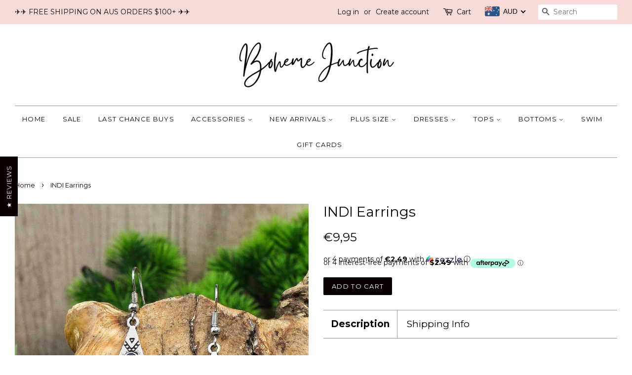

--- FILE ---
content_type: text/html; charset=utf-8
request_url: https://bohemejunction.com/en-de/products/indi-earrings
body_size: 51079
content:
<!doctype html>
<!--[if lt IE 7]><html class="no-js lt-ie9 lt-ie8 lt-ie7" lang="en"> <![endif]-->
<!--[if IE 7]><html class="no-js lt-ie9 lt-ie8" lang="en"> <![endif]-->
<!--[if IE 8]><html class="no-js lt-ie9" lang="en"> <![endif]-->
<!--[if IE 9 ]><html class="ie9 no-js"> <![endif]-->
<!--[if (gt IE 9)|!(IE)]><!--> <html class="no-js"> <!--<![endif]-->

<head>
  




   <link rel="amphtml" href="https://bohemejunction.com/a/s/products/indi-earrings">





<!-- SEO - All in One -->
<title>INDI Earrings | Boho Gypsy Earrings Online Australia | BOHEME JUNCTION</title>
<meta name="description" content="☆ FREE SHIPPING for all AUS orders over $75 ☆ Boho Gypsy Earrings Online Australia | BOHEME JUNCTION In stock and ready to ship! Statement dangle earrings in an antique Silver finish Deep Blue stone insert For pierced ears Antique Silver finish Dimensions: Height: 7.6cm Width: 2.3cm" /> 
<meta name="keywords" content="" /> 
<meta name="robots" content="index"> 
<meta name="robots" content="follow"> 
<script type="application/ld+json">
{
	"@context": "http://schema.org",
	"@type": "Organization",
	"url": "http://bohemejunction.com","sameAs" : [
		"https://www.facebook.com/BohemeJunctionStore/", "https://www.instagram.com/bohemejunction/", "https://www.pinterest.com.au/bohemejunction/", , 
	]}
</script> 
<script type="application/ld+json">
{
   "@context": "http://schema.org",
   "@type": "WebSite",
   "url": "https://bohemejunction.com/",
   "potentialAction": {
     "@type": "SearchAction",
     "target": "https://bohemejunction.com/search?q={search_term_string}",
     "query-input": "required name=search_term_string"
   }
}
</script> 
<script type="application/ld+json">
{
	"@context": "http://schema.org",
	"@type": "Product",
    "brand": {
		"@type": "Brand",
		"name": "Boheme Junction"
	},
	"sku": "",
	"description": "☆ FREE SHIPPING for all AUS orders over $75 ☆ Boho Gypsy Earrings Online Australia | BOHEME JUNCTION In stock and ready to ship! Statement dangle earrings in an antique Silver finish Deep Blue stone insert For pierced ears Antique Silver finish Dimensions: Height: 7.6cm Width: 2.3cm",
	"url": "https:\/\/bohemejunction.com\/en-de\/products\/indi-earrings",
	"name": "INDI Earrings","image": "https://bohemejunction.com/cdn/shop/files/indi-earrings-boheme-junction-41522167972120_grande.webp?v=1684218006","offers": {
		"@type": "Offer",
		"price": "995",
		"priceCurrency": "AUD",
		"availability": "InStock"
	}}
</script> 
<!-- End - SEO - All in One -->

<!-- "snippets/limespot.liquid" was not rendered, the associated app was uninstalled --> 
<meta name="google-site-verification" content="Ii3fJ_o-mZjbKe6zLruVjNtk_ZtSYYpg0faaQDTwwIA" /><meta name="gole-site-verification" content="l4kgBcHg9u5EWdfc-7SkGKQFE9XmvnSaRPlFNZ1H67Y" />
  <!-- Basic page needs ================================================== -->
  <meta charset="utf-8">
  <meta http-equiv="X-UA-Compatible" content="IE=edge,chrome=1">

  
  <link rel="shortcut icon" href="//bohemejunction.com/cdn/shop/files/Boheme_1_32x32.png?v=1759467863" type="image/png" />
  

  
  <!-- Social meta ================================================== -->
  

  <meta property="og:type" content="product">
  <meta property="og:title" content="INDI Earrings">
  <meta property="og:url" content="https://bohemejunction.com/en-de/products/indi-earrings">
  
  <meta property="og:image" content="http://bohemejunction.com/cdn/shop/products/indi-earrings-pre-order-item-14542591295542_grande.jpg?v=1684205957">
  <meta property="og:image:secure_url" content="https://bohemejunction.com/cdn/shop/products/indi-earrings-pre-order-item-14542591295542_grande.jpg?v=1684205957">
  
  <meta property="og:image" content="http://bohemejunction.com/cdn/shop/files/indi-earrings-boheme-junction-41522167808280_grande.webp?v=1684218007">
  <meta property="og:image:secure_url" content="https://bohemejunction.com/cdn/shop/files/indi-earrings-boheme-junction-41522167808280_grande.webp?v=1684218007">
  
  <meta property="og:image" content="http://bohemejunction.com/cdn/shop/files/indi-earrings-boheme-junction-41522167972120_grande.webp?v=1684218006">
  <meta property="og:image:secure_url" content="https://bohemejunction.com/cdn/shop/files/indi-earrings-boheme-junction-41522167972120_grande.webp?v=1684218006">
  
  <meta property="og:price:amount" content="9,95">
  <meta property="og:price:currency" content="AUD">


  <meta property="og:description" content="☆ FREE SHIPPING for all AUS orders over $75 ☆ Boho Gypsy Earrings Online Australia | BOHEME JUNCTION In stock and ready to ship! Statement dangle earrings in an antique Silver finish Deep Blue stone insert For pierced ears Antique Silver finish Dimensions: Height: 7.6cm Width: 2.3cm">

<meta property="og:site_name" content=" Boheme Junction">


  <meta name="twitter:card" content="summary">



  <meta name="twitter:title" content="INDI Earrings">
  <meta name="twitter:description" content="
 

In stock and ready to ship!
Statement dangle earrings in an antique Silver finish
Deep Blue stone insert
For pierced ears
Antique Silver finish


Dimensions:  Height:  7.6cm  Width:  2.3cm

GENERA">



  <!-- Helpers ================================================== -->
  <link rel="canonical" href="https://bohemejunction.com/en-de/products/indi-earrings">
  <meta name="viewport" content="width=device-width,initial-scale=1">
  <meta name="theme-color" content="#080000">

  <!-- CSS ================================================== -->
  <link href="//bohemejunction.com/cdn/shop/t/4/assets/timber.scss.css?v=139555937253861531571697582128" rel="stylesheet" type="text/css" media="all" />
  <link href="//bohemejunction.com/cdn/shop/t/4/assets/theme.scss.css?v=69333639881261599941697582128" rel="stylesheet" type="text/css" media="all" />

  
  
  
  <link href="//fonts.googleapis.com/css?family=Montserrat:400,700" rel="stylesheet" type="text/css" media="all" />


  


  



  <script>
    window.theme = window.theme || {};

    var theme = {
      strings: {
        zoomClose: "Close (Esc)",
        zoomPrev: "Previous (Left arrow key)",
        zoomNext: "Next (Right arrow key)"
      },
      settings: {
        // Adding some settings to allow the editor to update correctly when they are changed
        themeBgImage: false,
        customBgImage: '',
        enableWideLayout: true,
        typeAccentTransform: true,
        typeAccentSpacing: true,
        baseFontSize: '17px',
        headerBaseFontSize: '28px',
        accentFontSize: '13px'
      },
      variables: {
        mediaQueryMedium: 'screen and (max-width: 768px)',
        bpSmall: false
      },
      moneyFormat: "€{{amount_with_comma_separator}}"
    }
  </script>

  <!-- Header hook for plugins ================================================== -->
  <script>window.performance && window.performance.mark && window.performance.mark('shopify.content_for_header.start');</script><meta name="google-site-verification" content="Ii3fJ_o-mZjbKe6zLruVjNtk_ZtSYYpg0faaQDTwwIA">
<meta name="google-site-verification" content="Ii3fJ_o-mZjbKe6zLruVjNtk_ZtSYYpg0faaQDTwwIA">
<meta name="facebook-domain-verification" content="yqcyief0xmvw72w3255t69k53fc5lo">
<meta name="facebook-domain-verification" content="wkcgfbaqovbyllj2kjocvlt3ed2e4x">
<meta id="shopify-digital-wallet" name="shopify-digital-wallet" content="/19216755/digital_wallets/dialog">
<meta name="shopify-checkout-api-token" content="9fdf11b672159de748032138f3a6ede6">
<meta id="in-context-paypal-metadata" data-shop-id="19216755" data-venmo-supported="false" data-environment="production" data-locale="en_US" data-paypal-v4="true" data-currency="EUR">
<link rel="alternate" hreflang="x-default" href="https://bohemejunction.com/products/indi-earrings">
<link rel="alternate" hreflang="en" href="https://bohemejunction.com/products/indi-earrings">
<link rel="alternate" hreflang="en-DE" href="https://bohemejunction.com/en-de/products/indi-earrings">
<link rel="alternate" hreflang="en-NL" href="https://bohemejunction.com/en-nl/products/indi-earrings">
<link rel="alternate" type="application/json+oembed" href="https://bohemejunction.com/en-de/products/indi-earrings.oembed">
<script async="async" src="/checkouts/internal/preloads.js?locale=en-DE"></script>
<link rel="preconnect" href="https://shop.app" crossorigin="anonymous">
<script async="async" src="https://shop.app/checkouts/internal/preloads.js?locale=en-DE&shop_id=19216755" crossorigin="anonymous"></script>
<script id="apple-pay-shop-capabilities" type="application/json">{"shopId":19216755,"countryCode":"AU","currencyCode":"EUR","merchantCapabilities":["supports3DS"],"merchantId":"gid:\/\/shopify\/Shop\/19216755","merchantName":" Boheme Junction","requiredBillingContactFields":["postalAddress","email"],"requiredShippingContactFields":["postalAddress","email"],"shippingType":"shipping","supportedNetworks":["visa","masterCard","amex","jcb"],"total":{"type":"pending","label":" Boheme Junction","amount":"1.00"},"shopifyPaymentsEnabled":true,"supportsSubscriptions":true}</script>
<script id="shopify-features" type="application/json">{"accessToken":"9fdf11b672159de748032138f3a6ede6","betas":["rich-media-storefront-analytics"],"domain":"bohemejunction.com","predictiveSearch":true,"shopId":19216755,"locale":"en"}</script>
<script>var Shopify = Shopify || {};
Shopify.shop = "style-junction-online.myshopify.com";
Shopify.locale = "en";
Shopify.currency = {"active":"EUR","rate":"0.59413776"};
Shopify.country = "DE";
Shopify.theme = {"name":"minimal","id":173451277,"schema_name":"Minimal","schema_version":"3.2.0","theme_store_id":380,"role":"main"};
Shopify.theme.handle = "null";
Shopify.theme.style = {"id":null,"handle":null};
Shopify.cdnHost = "bohemejunction.com/cdn";
Shopify.routes = Shopify.routes || {};
Shopify.routes.root = "/en-de/";</script>
<script type="module">!function(o){(o.Shopify=o.Shopify||{}).modules=!0}(window);</script>
<script>!function(o){function n(){var o=[];function n(){o.push(Array.prototype.slice.apply(arguments))}return n.q=o,n}var t=o.Shopify=o.Shopify||{};t.loadFeatures=n(),t.autoloadFeatures=n()}(window);</script>
<script>
  window.ShopifyPay = window.ShopifyPay || {};
  window.ShopifyPay.apiHost = "shop.app\/pay";
  window.ShopifyPay.redirectState = null;
</script>
<script id="shop-js-analytics" type="application/json">{"pageType":"product"}</script>
<script defer="defer" async type="module" src="//bohemejunction.com/cdn/shopifycloud/shop-js/modules/v2/client.init-shop-cart-sync_BT-GjEfc.en.esm.js"></script>
<script defer="defer" async type="module" src="//bohemejunction.com/cdn/shopifycloud/shop-js/modules/v2/chunk.common_D58fp_Oc.esm.js"></script>
<script defer="defer" async type="module" src="//bohemejunction.com/cdn/shopifycloud/shop-js/modules/v2/chunk.modal_xMitdFEc.esm.js"></script>
<script type="module">
  await import("//bohemejunction.com/cdn/shopifycloud/shop-js/modules/v2/client.init-shop-cart-sync_BT-GjEfc.en.esm.js");
await import("//bohemejunction.com/cdn/shopifycloud/shop-js/modules/v2/chunk.common_D58fp_Oc.esm.js");
await import("//bohemejunction.com/cdn/shopifycloud/shop-js/modules/v2/chunk.modal_xMitdFEc.esm.js");

  window.Shopify.SignInWithShop?.initShopCartSync?.({"fedCMEnabled":true,"windoidEnabled":true});

</script>
<script>
  window.Shopify = window.Shopify || {};
  if (!window.Shopify.featureAssets) window.Shopify.featureAssets = {};
  window.Shopify.featureAssets['shop-js'] = {"shop-cart-sync":["modules/v2/client.shop-cart-sync_DZOKe7Ll.en.esm.js","modules/v2/chunk.common_D58fp_Oc.esm.js","modules/v2/chunk.modal_xMitdFEc.esm.js"],"init-fed-cm":["modules/v2/client.init-fed-cm_B6oLuCjv.en.esm.js","modules/v2/chunk.common_D58fp_Oc.esm.js","modules/v2/chunk.modal_xMitdFEc.esm.js"],"shop-cash-offers":["modules/v2/client.shop-cash-offers_D2sdYoxE.en.esm.js","modules/v2/chunk.common_D58fp_Oc.esm.js","modules/v2/chunk.modal_xMitdFEc.esm.js"],"shop-login-button":["modules/v2/client.shop-login-button_QeVjl5Y3.en.esm.js","modules/v2/chunk.common_D58fp_Oc.esm.js","modules/v2/chunk.modal_xMitdFEc.esm.js"],"pay-button":["modules/v2/client.pay-button_DXTOsIq6.en.esm.js","modules/v2/chunk.common_D58fp_Oc.esm.js","modules/v2/chunk.modal_xMitdFEc.esm.js"],"shop-button":["modules/v2/client.shop-button_DQZHx9pm.en.esm.js","modules/v2/chunk.common_D58fp_Oc.esm.js","modules/v2/chunk.modal_xMitdFEc.esm.js"],"avatar":["modules/v2/client.avatar_BTnouDA3.en.esm.js"],"init-windoid":["modules/v2/client.init-windoid_CR1B-cfM.en.esm.js","modules/v2/chunk.common_D58fp_Oc.esm.js","modules/v2/chunk.modal_xMitdFEc.esm.js"],"init-shop-for-new-customer-accounts":["modules/v2/client.init-shop-for-new-customer-accounts_C_vY_xzh.en.esm.js","modules/v2/client.shop-login-button_QeVjl5Y3.en.esm.js","modules/v2/chunk.common_D58fp_Oc.esm.js","modules/v2/chunk.modal_xMitdFEc.esm.js"],"init-shop-email-lookup-coordinator":["modules/v2/client.init-shop-email-lookup-coordinator_BI7n9ZSv.en.esm.js","modules/v2/chunk.common_D58fp_Oc.esm.js","modules/v2/chunk.modal_xMitdFEc.esm.js"],"init-shop-cart-sync":["modules/v2/client.init-shop-cart-sync_BT-GjEfc.en.esm.js","modules/v2/chunk.common_D58fp_Oc.esm.js","modules/v2/chunk.modal_xMitdFEc.esm.js"],"shop-toast-manager":["modules/v2/client.shop-toast-manager_DiYdP3xc.en.esm.js","modules/v2/chunk.common_D58fp_Oc.esm.js","modules/v2/chunk.modal_xMitdFEc.esm.js"],"init-customer-accounts":["modules/v2/client.init-customer-accounts_D9ZNqS-Q.en.esm.js","modules/v2/client.shop-login-button_QeVjl5Y3.en.esm.js","modules/v2/chunk.common_D58fp_Oc.esm.js","modules/v2/chunk.modal_xMitdFEc.esm.js"],"init-customer-accounts-sign-up":["modules/v2/client.init-customer-accounts-sign-up_iGw4briv.en.esm.js","modules/v2/client.shop-login-button_QeVjl5Y3.en.esm.js","modules/v2/chunk.common_D58fp_Oc.esm.js","modules/v2/chunk.modal_xMitdFEc.esm.js"],"shop-follow-button":["modules/v2/client.shop-follow-button_CqMgW2wH.en.esm.js","modules/v2/chunk.common_D58fp_Oc.esm.js","modules/v2/chunk.modal_xMitdFEc.esm.js"],"checkout-modal":["modules/v2/client.checkout-modal_xHeaAweL.en.esm.js","modules/v2/chunk.common_D58fp_Oc.esm.js","modules/v2/chunk.modal_xMitdFEc.esm.js"],"shop-login":["modules/v2/client.shop-login_D91U-Q7h.en.esm.js","modules/v2/chunk.common_D58fp_Oc.esm.js","modules/v2/chunk.modal_xMitdFEc.esm.js"],"lead-capture":["modules/v2/client.lead-capture_BJmE1dJe.en.esm.js","modules/v2/chunk.common_D58fp_Oc.esm.js","modules/v2/chunk.modal_xMitdFEc.esm.js"],"payment-terms":["modules/v2/client.payment-terms_Ci9AEqFq.en.esm.js","modules/v2/chunk.common_D58fp_Oc.esm.js","modules/v2/chunk.modal_xMitdFEc.esm.js"]};
</script>
<script>(function() {
  var isLoaded = false;
  function asyncLoad() {
    if (isLoaded) return;
    isLoaded = true;
    var urls = ["https:\/\/scripttags.justuno.com\/shopify_justuno_19216755_34344.js?shop=style-junction-online.myshopify.com","https:\/\/cdn-stamped-io.azureedge.net\/files\/shopify.v2.min.js?shop=style-junction-online.myshopify.com","https:\/\/chimpstatic.com\/mcjs-connected\/js\/users\/463905f76e3b301f7df198b73\/cdfa14d9a1be22c9e19a594b2.js?shop=style-junction-online.myshopify.com","https:\/\/myminicart.pro\/predictive_search\/js\/pro_search.js?shop=style-junction-online.myshopify.com","https:\/\/cdn2.stamped.io\/files\/shopify.v2.min.js?shop=style-junction-online.myshopify.com","https:\/\/cdn1.stamped.io\/files\/shopify.v2.min.js?shop=style-junction-online.myshopify.com","https:\/\/www.paypal.com\/tagmanager\/pptm.js?id=942c83ff-5711-48dc-a205-2e57375e0519\u0026shop=style-junction-online.myshopify.com","https:\/\/api.dropshipall.com\/js\/vue-rate.js?shop=style-junction-online.myshopify.com","https:\/\/api.dropshipall.com\/js\/dropshipall.js?shop=style-junction-online.myshopify.com","https:\/\/cdn.jsdelivr.net\/npm\/vue@2.6.10\/dist\/vue.min.js?shop=style-junction-online.myshopify.com","https:\/\/sales-pop.carecart.io\/lib\/salesnotifier.js?shop=style-junction-online.myshopify.com","https:\/\/d3azqz9xba9gwd.cloudfront.net\/storage\/scripts\/style-junction-online.20230810021229.scripttag.js?shop=style-junction-online.myshopify.com","https:\/\/app.shionimporter.site\/js\/vue-rate.js?shop=style-junction-online.myshopify.com","https:\/\/app.shionimporter.site\/js\/sheinimporter.js?v=15\u0026shop=style-junction-online.myshopify.com","https:\/\/cdn.jsdelivr.net\/npm\/vue@2.6.10\/dist\/vue.min.js?shop=style-junction-online.myshopify.com","https:\/\/cdn.hextom.com\/js\/quickannouncementbar.js?shop=style-junction-online.myshopify.com"];
    for (var i = 0; i < urls.length; i++) {
      var s = document.createElement('script');
      s.type = 'text/javascript';
      s.async = true;
      s.src = urls[i];
      var x = document.getElementsByTagName('script')[0];
      x.parentNode.insertBefore(s, x);
    }
  };
  if(window.attachEvent) {
    window.attachEvent('onload', asyncLoad);
  } else {
    window.addEventListener('load', asyncLoad, false);
  }
})();</script>
<script id="__st">var __st={"a":19216755,"offset":39600,"reqid":"47cddf22-93ca-4dbd-b402-286eb44d4ec0-1769108694","pageurl":"bohemejunction.com\/en-de\/products\/indi-earrings","u":"956e3cd044ca","p":"product","rtyp":"product","rid":4441224020022};</script>
<script>window.ShopifyPaypalV4VisibilityTracking = true;</script>
<script id="captcha-bootstrap">!function(){'use strict';const t='contact',e='account',n='new_comment',o=[[t,t],['blogs',n],['comments',n],[t,'customer']],c=[[e,'customer_login'],[e,'guest_login'],[e,'recover_customer_password'],[e,'create_customer']],r=t=>t.map((([t,e])=>`form[action*='/${t}']:not([data-nocaptcha='true']) input[name='form_type'][value='${e}']`)).join(','),a=t=>()=>t?[...document.querySelectorAll(t)].map((t=>t.form)):[];function s(){const t=[...o],e=r(t);return a(e)}const i='password',u='form_key',d=['recaptcha-v3-token','g-recaptcha-response','h-captcha-response',i],f=()=>{try{return window.sessionStorage}catch{return}},m='__shopify_v',_=t=>t.elements[u];function p(t,e,n=!1){try{const o=window.sessionStorage,c=JSON.parse(o.getItem(e)),{data:r}=function(t){const{data:e,action:n}=t;return t[m]||n?{data:e,action:n}:{data:t,action:n}}(c);for(const[e,n]of Object.entries(r))t.elements[e]&&(t.elements[e].value=n);n&&o.removeItem(e)}catch(o){console.error('form repopulation failed',{error:o})}}const l='form_type',E='cptcha';function T(t){t.dataset[E]=!0}const w=window,h=w.document,L='Shopify',v='ce_forms',y='captcha';let A=!1;((t,e)=>{const n=(g='f06e6c50-85a8-45c8-87d0-21a2b65856fe',I='https://cdn.shopify.com/shopifycloud/storefront-forms-hcaptcha/ce_storefront_forms_captcha_hcaptcha.v1.5.2.iife.js',D={infoText:'Protected by hCaptcha',privacyText:'Privacy',termsText:'Terms'},(t,e,n)=>{const o=w[L][v],c=o.bindForm;if(c)return c(t,g,e,D).then(n);var r;o.q.push([[t,g,e,D],n]),r=I,A||(h.body.append(Object.assign(h.createElement('script'),{id:'captcha-provider',async:!0,src:r})),A=!0)});var g,I,D;w[L]=w[L]||{},w[L][v]=w[L][v]||{},w[L][v].q=[],w[L][y]=w[L][y]||{},w[L][y].protect=function(t,e){n(t,void 0,e),T(t)},Object.freeze(w[L][y]),function(t,e,n,w,h,L){const[v,y,A,g]=function(t,e,n){const i=e?o:[],u=t?c:[],d=[...i,...u],f=r(d),m=r(i),_=r(d.filter((([t,e])=>n.includes(e))));return[a(f),a(m),a(_),s()]}(w,h,L),I=t=>{const e=t.target;return e instanceof HTMLFormElement?e:e&&e.form},D=t=>v().includes(t);t.addEventListener('submit',(t=>{const e=I(t);if(!e)return;const n=D(e)&&!e.dataset.hcaptchaBound&&!e.dataset.recaptchaBound,o=_(e),c=g().includes(e)&&(!o||!o.value);(n||c)&&t.preventDefault(),c&&!n&&(function(t){try{if(!f())return;!function(t){const e=f();if(!e)return;const n=_(t);if(!n)return;const o=n.value;o&&e.removeItem(o)}(t);const e=Array.from(Array(32),(()=>Math.random().toString(36)[2])).join('');!function(t,e){_(t)||t.append(Object.assign(document.createElement('input'),{type:'hidden',name:u})),t.elements[u].value=e}(t,e),function(t,e){const n=f();if(!n)return;const o=[...t.querySelectorAll(`input[type='${i}']`)].map((({name:t})=>t)),c=[...d,...o],r={};for(const[a,s]of new FormData(t).entries())c.includes(a)||(r[a]=s);n.setItem(e,JSON.stringify({[m]:1,action:t.action,data:r}))}(t,e)}catch(e){console.error('failed to persist form',e)}}(e),e.submit())}));const S=(t,e)=>{t&&!t.dataset[E]&&(n(t,e.some((e=>e===t))),T(t))};for(const o of['focusin','change'])t.addEventListener(o,(t=>{const e=I(t);D(e)&&S(e,y())}));const B=e.get('form_key'),M=e.get(l),P=B&&M;t.addEventListener('DOMContentLoaded',(()=>{const t=y();if(P)for(const e of t)e.elements[l].value===M&&p(e,B);[...new Set([...A(),...v().filter((t=>'true'===t.dataset.shopifyCaptcha))])].forEach((e=>S(e,t)))}))}(h,new URLSearchParams(w.location.search),n,t,e,['guest_login'])})(!0,!0)}();</script>
<script integrity="sha256-4kQ18oKyAcykRKYeNunJcIwy7WH5gtpwJnB7kiuLZ1E=" data-source-attribution="shopify.loadfeatures" defer="defer" src="//bohemejunction.com/cdn/shopifycloud/storefront/assets/storefront/load_feature-a0a9edcb.js" crossorigin="anonymous"></script>
<script crossorigin="anonymous" defer="defer" src="//bohemejunction.com/cdn/shopifycloud/storefront/assets/shopify_pay/storefront-65b4c6d7.js?v=20250812"></script>
<script data-source-attribution="shopify.dynamic_checkout.dynamic.init">var Shopify=Shopify||{};Shopify.PaymentButton=Shopify.PaymentButton||{isStorefrontPortableWallets:!0,init:function(){window.Shopify.PaymentButton.init=function(){};var t=document.createElement("script");t.src="https://bohemejunction.com/cdn/shopifycloud/portable-wallets/latest/portable-wallets.en.js",t.type="module",document.head.appendChild(t)}};
</script>
<script data-source-attribution="shopify.dynamic_checkout.buyer_consent">
  function portableWalletsHideBuyerConsent(e){var t=document.getElementById("shopify-buyer-consent"),n=document.getElementById("shopify-subscription-policy-button");t&&n&&(t.classList.add("hidden"),t.setAttribute("aria-hidden","true"),n.removeEventListener("click",e))}function portableWalletsShowBuyerConsent(e){var t=document.getElementById("shopify-buyer-consent"),n=document.getElementById("shopify-subscription-policy-button");t&&n&&(t.classList.remove("hidden"),t.removeAttribute("aria-hidden"),n.addEventListener("click",e))}window.Shopify?.PaymentButton&&(window.Shopify.PaymentButton.hideBuyerConsent=portableWalletsHideBuyerConsent,window.Shopify.PaymentButton.showBuyerConsent=portableWalletsShowBuyerConsent);
</script>
<script data-source-attribution="shopify.dynamic_checkout.cart.bootstrap">document.addEventListener("DOMContentLoaded",(function(){function t(){return document.querySelector("shopify-accelerated-checkout-cart, shopify-accelerated-checkout")}if(t())Shopify.PaymentButton.init();else{new MutationObserver((function(e,n){t()&&(Shopify.PaymentButton.init(),n.disconnect())})).observe(document.body,{childList:!0,subtree:!0})}}));
</script>
<script id='scb4127' type='text/javascript' async='' src='https://bohemejunction.com/cdn/shopifycloud/privacy-banner/storefront-banner.js'></script><link id="shopify-accelerated-checkout-styles" rel="stylesheet" media="screen" href="https://bohemejunction.com/cdn/shopifycloud/portable-wallets/latest/accelerated-checkout-backwards-compat.css" crossorigin="anonymous">
<style id="shopify-accelerated-checkout-cart">
        #shopify-buyer-consent {
  margin-top: 1em;
  display: inline-block;
  width: 100%;
}

#shopify-buyer-consent.hidden {
  display: none;
}

#shopify-subscription-policy-button {
  background: none;
  border: none;
  padding: 0;
  text-decoration: underline;
  font-size: inherit;
  cursor: pointer;
}

#shopify-subscription-policy-button::before {
  box-shadow: none;
}

      </style>

<script>window.performance && window.performance.mark && window.performance.mark('shopify.content_for_header.end');</script>

  

<!--[if lt IE 9]>
<script src="//cdnjs.cloudflare.com/ajax/libs/html5shiv/3.7.2/html5shiv.min.js" type="text/javascript"></script>
<link href="//bohemejunction.com/cdn/shop/t/4/assets/respond-proxy.html" id="respond-proxy" rel="respond-proxy" />
<link href="//bohemejunction.com/search?q=95109249d1aaeea55b319a9a9fbec0dd" id="respond-redirect" rel="respond-redirect" />
<script src="//bohemejunction.com/search?q=95109249d1aaeea55b319a9a9fbec0dd" type="text/javascript"></script>
<![endif]-->


  <script src="//ajax.googleapis.com/ajax/libs/jquery/2.2.3/jquery.min.js" type="text/javascript"></script>

  
  

<script>window.mlvedaShopCurrency = "AUD";
window.shopCurrency = "AUD";
window.supported_currencies = "GBP CAD USD AUD EUR";
</script>
  <!-- Hotjar Tracking Code for https://bohemejunction.com -->
<script>
  
    (function(h,o,t,j,a,r){
        h.hj=h.hj||function(){(h.hj.q=h.hj.q||[]).push(arguments)};
        h._hjSettings={hjid:554079,hjsv:5};
        a=o.getElementsByTagName('head')[0];
        r=o.createElement('script');r.async=1;
        r.src=t+h._hjSettings.hjid+j+h._hjSettings.hjsv;
        a.appendChild(r);
    })(window,document,'//static.hotjar.com/c/hotjar-','.js?sv=');
</script>
  






<meta name="msvalidate.01" content="BB54372751FD81A363EA119EC7442CD6" /> 
 
 



    <script type="text/javascript">
        if('undefined' == (typeof BNM_productLabel))
        {
            var BNM_productLabel = {};
        }

        BNM_productLabel.jsonURL = "//bohemejunction.com/cdn/shop/t/4/assets/bnm_labels.json?v=154086889537490893381511310032";

    </script>

 


  
 <!-- Merchant Center Verification - StoreYa Start --><meta name="google-site-verification" content="HKsBZqKstZR_zISO8a6twezSOqz6OZ5ASje3GyRf4ZA" /><!-- Merchant Center Verification - StoreYa End--><script type="text/javascript">
  //BOOSTER APPS COMMON JS CODE
  window.BoosterApps = window.BoosterApps || {};
  window.BoosterApps.common = window.BoosterApps.common || {};
  window.BoosterApps.common.shop = {
    permanent_domain: 'style-junction-online.myshopify.com',
    currency: "AUD",
    money_format: "€{{amount_with_comma_separator}}",
    id: 19216755
  };
  

  window.BoosterApps.common.template = 'product';
  window.BoosterApps.common.cart = {};
  window.BoosterApps.common.vapid_public_key = "BO5RJ2FA8w6MW2Qt1_MKSFtoVpVjUMLYkHb2arb7zZxEaYGTMuLvmZGabSHj8q0EwlzLWBAcAU_0z-z9Xps8kF8=";

  window.BoosterApps.cs_app_url = "/apps/ba_fb_app";

  window.BoosterApps.global_config = {"asset_urls":{"loy":{"init_js":"https:\/\/cdn.shopify.com\/s\/files\/1\/0194\/1736\/6592\/t\/1\/assets\/ba_loy_init.js?v=1643899006","widget_js":"https:\/\/cdn.shopify.com\/s\/files\/1\/0194\/1736\/6592\/t\/1\/assets\/ba_loy_widget.js?v=1643899010","widget_css":"https:\/\/cdn.shopify.com\/s\/files\/1\/0194\/1736\/6592\/t\/1\/assets\/ba_loy_widget.css?v=1630424861"},"rev":{"init_js":null,"widget_js":null,"modal_js":null,"widget_css":null,"modal_css":null},"pu":{"init_js":"https:\/\/cdn.shopify.com\/s\/files\/1\/0194\/1736\/6592\/t\/1\/assets\/ba_pu_init.js?v=1635877170"},"bis":{"init_js":"https:\/\/cdn.shopify.com\/s\/files\/1\/0194\/1736\/6592\/t\/1\/assets\/ba_bis_init.js?v=1633795418","modal_js":"https:\/\/cdn.shopify.com\/s\/files\/1\/0194\/1736\/6592\/t\/1\/assets\/ba_bis_modal.js?v=1633795421","modal_css":"https:\/\/cdn.shopify.com\/s\/files\/1\/0194\/1736\/6592\/t\/1\/assets\/ba_bis_modal.css?v=1620346071"},"widgets":{"init_js":"https:\/\/cdn.shopify.com\/s\/files\/1\/0194\/1736\/6592\/t\/1\/assets\/ba_widget_init.js?v=1643989783","modal_js":"https:\/\/cdn.shopify.com\/s\/files\/1\/0194\/1736\/6592\/t\/1\/assets\/ba_widget_modal.js?v=1643989786","modal_css":"https:\/\/cdn.shopify.com\/s\/files\/1\/0194\/1736\/6592\/t\/1\/assets\/ba_widget_modal.css?v=1643989789"},"global":{"helper_js":"https:\/\/cdn.shopify.com\/s\/files\/1\/0194\/1736\/6592\/t\/1\/assets\/ba_tracking.js?v=1637601969"}},"proxy_paths":{"pu":"\/apps\/ba_fb_app","app_metrics":"\/apps\/ba_fb_app\/app_metrics","push_subscription":"\/apps\/ba_fb_app\/push"},"aat":["speed","pu"],"pv":false,"sts":false,"bam":false,"base_money_format":"\u003cspan class=money\u003e${{amount}} AUD\u003c\/span\u003e"};



    window.BoosterApps.pu_config = {"push_prompt_cover_enabled":false,"push_prompt_cover_title":"One small step","push_prompt_cover_message":"Allow your browser to receive notifications"};


  for (i = 0; i < window.localStorage.length; i++) {
    var key = window.localStorage.key(i);
    if (key.slice(0,10) === "ba_msg_sub") {
      window.BoosterApps.can_update_cart = true;
    }
  }

  
    if (window.BoosterApps.common.template == 'product'){
      window.BoosterApps.common.product = {
        id: 4441224020022, price: 995, handle: "indi-earrings", tags: [],
        available: true, title: "INDI Earrings", variants: [{"id":31623438336054,"title":"Default Title","option1":"Default Title","option2":null,"option3":null,"sku":"","requires_shipping":true,"taxable":false,"featured_image":null,"available":true,"name":"INDI Earrings","public_title":null,"options":["Default Title"],"price":995,"weight":0,"compare_at_price":null,"inventory_quantity":1,"inventory_management":"shopify","inventory_policy":"deny","barcode":"","requires_selling_plan":false,"selling_plan_allocations":[]}]
      };
      window.BoosterApps.common.product.review_data = null;
    }
  

</script>

<script type="text/javascript">
  !function(e){var t={};function r(n){if(t[n])return t[n].exports;var o=t[n]={i:n,l:!1,exports:{}};return e[n].call(o.exports,o,o.exports,r),o.l=!0,o.exports}r.m=e,r.c=t,r.d=function(e,t,n){r.o(e,t)||Object.defineProperty(e,t,{enumerable:!0,get:n})},r.r=function(e){"undefined"!==typeof Symbol&&Symbol.toStringTag&&Object.defineProperty(e,Symbol.toStringTag,{value:"Module"}),Object.defineProperty(e,"__esModule",{value:!0})},r.t=function(e,t){if(1&t&&(e=r(e)),8&t)return e;if(4&t&&"object"===typeof e&&e&&e.__esModule)return e;var n=Object.create(null);if(r.r(n),Object.defineProperty(n,"default",{enumerable:!0,value:e}),2&t&&"string"!=typeof e)for(var o in e)r.d(n,o,function(t){return e[t]}.bind(null,o));return n},r.n=function(e){var t=e&&e.__esModule?function(){return e.default}:function(){return e};return r.d(t,"a",t),t},r.o=function(e,t){return Object.prototype.hasOwnProperty.call(e,t)},r.p="https://boosterapps.com/apps/push-marketing/packs/",r(r.s=19)}({19:function(e,t){}});
//# sourceMappingURL=application-6274f4e4faa56f1a8c14.js.map

  //Global snippet for Booster Apps
  //this is updated automatically - do not edit manually.

  function loadScript(src, defer, done) {
    var js = document.createElement('script');
    js.src = src;
    js.defer = defer;
    js.onload = function(){done();};
    js.onerror = function(){
      done(new Error('Failed to load script ' + src));
    };
    document.head.appendChild(js);
  }

  function browserSupportsAllFeatures() {
    return window.Promise && window.fetch && window.Symbol;
  }

  if (browserSupportsAllFeatures()) {
    main();
  } else {
    loadScript('https://polyfill-fastly.net/v3/polyfill.min.js?features=Promise,fetch', true, main);
  }

  function loadAppScripts(){



      loadScript(window.BoosterApps.global_config.asset_urls.pu.init_js, true, function(){});
  }

  function main(err) {
    //isolate the scope
    loadScript(window.BoosterApps.global_config.asset_urls.global.helper_js, false, loadAppScripts);
  }
</script>

<script type="text/javascript">
  //BOOSTER APPS COMMON JS CODE
  window.BoosterApps = window.BoosterApps || {};
  window.BoosterApps.common = window.BoosterApps.common || {};
  window.BoosterApps.common.shop = {
    permanent_domain: 'style-junction-online.myshopify.com',
    currency: "AUD",
    money_format: "€{{amount_with_comma_separator}}",
    id: 19216755
  };
  

  window.BoosterApps.common.template = 'product';
  window.BoosterApps.common.cart = {};
  window.BoosterApps.common.vapid_public_key = "BO5RJ2FA8w6MW2Qt1_MKSFtoVpVjUMLYkHb2arb7zZxEaYGTMuLvmZGabSHj8q0EwlzLWBAcAU_0z-z9Xps8kF8=";

  window.BoosterApps.cs_app_url = "/apps/ba_fb_app";

  window.BoosterApps.global_config = {"asset_urls":{"loy":{"init_js":"https:\/\/cdn.shopify.com\/s\/files\/1\/0194\/1736\/6592\/t\/1\/assets\/ba_loy_init.js?v=1643899006","widget_js":"https:\/\/cdn.shopify.com\/s\/files\/1\/0194\/1736\/6592\/t\/1\/assets\/ba_loy_widget.js?v=1643899010","widget_css":"https:\/\/cdn.shopify.com\/s\/files\/1\/0194\/1736\/6592\/t\/1\/assets\/ba_loy_widget.css?v=1630424861"},"rev":{"init_js":null,"widget_js":null,"modal_js":null,"widget_css":null,"modal_css":null},"pu":{"init_js":"https:\/\/cdn.shopify.com\/s\/files\/1\/0194\/1736\/6592\/t\/1\/assets\/ba_pu_init.js?v=1635877170"},"bis":{"init_js":"https:\/\/cdn.shopify.com\/s\/files\/1\/0194\/1736\/6592\/t\/1\/assets\/ba_bis_init.js?v=1633795418","modal_js":"https:\/\/cdn.shopify.com\/s\/files\/1\/0194\/1736\/6592\/t\/1\/assets\/ba_bis_modal.js?v=1633795421","modal_css":"https:\/\/cdn.shopify.com\/s\/files\/1\/0194\/1736\/6592\/t\/1\/assets\/ba_bis_modal.css?v=1620346071"},"widgets":{"init_js":"https:\/\/cdn.shopify.com\/s\/files\/1\/0194\/1736\/6592\/t\/1\/assets\/ba_widget_init.js?v=1643989783","modal_js":"https:\/\/cdn.shopify.com\/s\/files\/1\/0194\/1736\/6592\/t\/1\/assets\/ba_widget_modal.js?v=1643989786","modal_css":"https:\/\/cdn.shopify.com\/s\/files\/1\/0194\/1736\/6592\/t\/1\/assets\/ba_widget_modal.css?v=1643989789"},"global":{"helper_js":"https:\/\/cdn.shopify.com\/s\/files\/1\/0194\/1736\/6592\/t\/1\/assets\/ba_tracking.js?v=1637601969"}},"proxy_paths":{"pu":"\/apps\/ba_fb_app","app_metrics":"\/apps\/ba_fb_app\/app_metrics","push_subscription":"\/apps\/ba_fb_app\/push"},"aat":["speed","pu"],"pv":false,"sts":false,"bam":false,"base_money_format":"\u003cspan class=money\u003e${{amount}} AUD\u003c\/span\u003e"};



    window.BoosterApps.pu_config = {"push_prompt_cover_enabled":false,"push_prompt_cover_title":"One small step","push_prompt_cover_message":"Allow your browser to receive notifications"};


  for (i = 0; i < window.localStorage.length; i++) {
    var key = window.localStorage.key(i);
    if (key.slice(0,10) === "ba_msg_sub") {
      window.BoosterApps.can_update_cart = true;
    }
  }

  
    if (window.BoosterApps.common.template == 'product'){
      window.BoosterApps.common.product = {
        id: 4441224020022, price: 995, handle: "indi-earrings", tags: [],
        available: true, title: "INDI Earrings", variants: [{"id":31623438336054,"title":"Default Title","option1":"Default Title","option2":null,"option3":null,"sku":"","requires_shipping":true,"taxable":false,"featured_image":null,"available":true,"name":"INDI Earrings","public_title":null,"options":["Default Title"],"price":995,"weight":0,"compare_at_price":null,"inventory_quantity":1,"inventory_management":"shopify","inventory_policy":"deny","barcode":"","requires_selling_plan":false,"selling_plan_allocations":[]}]
      };
      window.BoosterApps.common.product.review_data = null;
    }
  

</script>


<script type="text/javascript">
  !function(e){var t={};function r(n){if(t[n])return t[n].exports;var o=t[n]={i:n,l:!1,exports:{}};return e[n].call(o.exports,o,o.exports,r),o.l=!0,o.exports}r.m=e,r.c=t,r.d=function(e,t,n){r.o(e,t)||Object.defineProperty(e,t,{enumerable:!0,get:n})},r.r=function(e){"undefined"!==typeof Symbol&&Symbol.toStringTag&&Object.defineProperty(e,Symbol.toStringTag,{value:"Module"}),Object.defineProperty(e,"__esModule",{value:!0})},r.t=function(e,t){if(1&t&&(e=r(e)),8&t)return e;if(4&t&&"object"===typeof e&&e&&e.__esModule)return e;var n=Object.create(null);if(r.r(n),Object.defineProperty(n,"default",{enumerable:!0,value:e}),2&t&&"string"!=typeof e)for(var o in e)r.d(n,o,function(t){return e[t]}.bind(null,o));return n},r.n=function(e){var t=e&&e.__esModule?function(){return e.default}:function(){return e};return r.d(t,"a",t),t},r.o=function(e,t){return Object.prototype.hasOwnProperty.call(e,t)},r.p="https://boosterapps.com/apps/push-marketing/packs/",r(r.s=21)}({21:function(e,t){}});
//# sourceMappingURL=application-3d64c6bcfede9eadaa72.js.map

  //Global snippet for Booster Apps
  //this is updated automatically - do not edit manually.

  function loadScript(src, defer, done) {
    var js = document.createElement('script');
    js.src = src;
    js.defer = defer;
    js.onload = function(){done();};
    js.onerror = function(){
      done(new Error('Failed to load script ' + src));
    };
    document.head.appendChild(js);
  }

  function browserSupportsAllFeatures() {
    return window.Promise && window.fetch && window.Symbol;
  }

  if (browserSupportsAllFeatures()) {
    main();
  } else {
    loadScript('https://polyfill-fastly.net/v3/polyfill.min.js?features=Promise,fetch', true, main);
  }

  function loadAppScripts(){



      loadScript(window.BoosterApps.global_config.asset_urls.pu.init_js, true, function(){});
  }

  function main(err) {
    //isolate the scope
    loadScript(window.BoosterApps.global_config.asset_urls.global.helper_js, false, loadAppScripts);
  }
</script>

  <link href="//bohemejunction.com/cdn/shop/t/4/assets/scm-product-label.css?v=55193274163799553441690786301" rel="stylesheet" type="text/css" media="all" />
<link href="//bohemejunction.com/cdn/shop/t/4/assets/sma-deco-label.css?v=91351531580427334721690786302" rel="stylesheet" type="text/css" media="all" />

<script>
    if ((typeof SECOMAPP) == 'undefined') {
        var SECOMAPP = {};
    }

    if ((typeof SECOMAPP.pl) == 'undefined') {
        SECOMAPP.pl = {};
    }

    

    

    
    

    

    
</script>


    <script>
        SECOMAPP.page = 'product';
        SECOMAPP.pl.product = {
            id: 4441224020022,
        published_at: "2025-03-19 14:16:20 +1100",
            price: 995,  
        tags: [], 
        variants: [  {
            id: 31623438336054,
            price: 995  ,
            inventory_quantity: 1  ,
            inventory_management: 'shopify'  ,
            weight: 0   } 
            
        ],
            collections: [  427713933,  84899692598,  268865699894,  ]
        };
    </script>


    <script src="//bohemejunction.com/cdn/shop/t/4/assets/scm-product-label.js?v=57813706904024726131691633551" async></script>

<!--Product-Label script. Don't modify or delete-->
<script>
    ;(function() {
        const checkDone = setInterval(function(){
            if (document.readyState === "complete") {
                clearInterval(checkDone)
                setTimeout(function(){
                    if (typeof SECOMAPP !== "undefined" && typeof SECOMAPP.pl !== "undefined") {
                        SECOMAPP.pl.labelCollections(true);
                    }
                },1000);
            }
        }, 1500);

        let pushState = history.pushState;
        let replaceState = history.replaceState;

        history.pushState = function() {
            pushState.apply(history, arguments);
            window.dispatchEvent(new Event('pushstate'));
            window.dispatchEvent(new Event('locationchange'));
        };

        history.replaceState = function() {
            replaceState.apply(history, arguments);
            window.dispatchEvent(new Event('replacestate'));
            window.dispatchEvent(new Event('locationchange'));
        };

        window.addEventListener('popstate', function() {
            window.dispatchEvent(new Event('locationchange'))
        });
    })();
    window.addEventListener('locationchange', function(){
        setTimeout(function(){
            if (typeof SECOMAPP !== "undefined" && typeof SECOMAPP.pl !== "undefined") {
                SECOMAPP.pl.labelCollections(true);
                var queryString = window.location.search;
                var urlParams = new URLSearchParams(queryString);
                var variant = urlParams.get('variant');
                SECOMAPP.pl.showLabel(variant );
            }
        },1000);
    })
</script>
<!--Product-Label script. Don't modify or delete-->
<!-- BEGIN app block: shopify://apps/beast-currency-converter/blocks/doubly/267afa86-a419-4d5b-a61b-556038e7294d -->


	<script>
		var DoublyGlobalCurrency, catchXHR = true, bccAppVersion = 1;
       	var DoublyGlobal = {
			theme : 'flags_theme',
			spanClass : 'money',
			cookieName : '_g1494109529',
			ratesUrl :  'https://init.grizzlyapps.com/9e32c84f0db4f7b1eb40c32bdb0bdea9',
			geoUrl : 'https://currency.grizzlyapps.com/83d400c612f9a099fab8f76dcab73a48',
			shopCurrency : 'AUD',
            allowedCurrencies : '["AUD","USD","EUR","GBP","CAD"]',
			countriesJSON : '[]',
			currencyMessage : 'All orders are processed in AUD. While the content of your cart is currently displayed in <span class="selected-currency"></span>, you will checkout using AUD at the most current exchange rate.',
            currencyFormat : 'money_with_currency_format',
			euroFormat : 'amount',
            removeDecimals : 0,
            roundDecimals : 0,
            roundTo : '99',
            autoSwitch : 0,
			showPriceOnHover : 0,
            showCurrencyMessage : false,
			hideConverter : '',
			forceJqueryLoad : false,
			beeketing : true,
			themeScript : '',
			customerScriptBefore : '',
			customerScriptAfter : '',
			debug: false
		};

		<!-- inline script: fixes + various plugin js functions -->
		DoublyGlobal.themeScript = "if(DoublyGlobal.debug) debugger;jQueryGrizzly('head').append('<style> .doubly-wrapper { margin:-3px 0 0 28px; float:none; } @media screen and (max-width:768px) { .doubly-wrapper { margin:5px 0 0 28px; float:right; } } .doubly-message { margin:30px 0 0 0 } .doubly-nice-select .current { color:#080000 !important; } .doubly-nice-select:after { border-color:#080000; } <\/style>'); jQueryGrizzly('.header-bar__right .header-bar__module .cart-page-link').last().parent().after('<div class=\"header-bar__module doubly-wrapper\"><\/div>'); jQueryGrizzly('.post-large--hide .cart-page-link').before('<div class=\"doubly-wrapper\"><\/div>'); if (jQueryGrizzly('form.cart .doubly-message').length==0) { jQueryGrizzly('.cart__row').last().before('<div class=\"doubly-message\"><\/div>'); } function afterCurrencySwitcherInit() { jQueryGrizzly('.doubly-wrapper .doubly-nice-select').addClass('slim'); }";
                    DoublyGlobal.initNiceSelect = function(){
                        !function(e) {
                            e.fn.niceSelect = function() {
                                this.each(function() {
                                    var s = e(this);
                                    var t = s.next()
                                    , n = s.find('option')
                                    , a = s.find('option:selected');
                                    t.find('.current').html('<span class="flags flags-' + a.data('country') + '"></span> &nbsp;' + a.data('display') || a.text());
                                }),
                                e(document).off('.nice_select'),
                                e(document).on('click.nice_select', '.doubly-nice-select.doubly-nice-select', function(s) {
                                    var t = e(this);
                                    e('.doubly-nice-select').not(t).removeClass('open'),
                                    t.toggleClass('open'),
                                    t.hasClass('open') ? (t.find('.option'),
                                    t.find('.focus').removeClass('focus'),
                                    t.find('.selected').addClass('focus')) : t.focus()
                                }),
                                e(document).on('click.nice_select', function(s) {
                                    0 === e(s.target).closest('.doubly-nice-select').length && e('.doubly-nice-select').removeClass('open').find('.option')
                                }),
                                e(document).on('click.nice_select', '.doubly-nice-select .option', function(s) {
                                    var t = e(this);
                                    e('.doubly-nice-select').each(function() {
                                        var s = e(this).find('.option[data-value="' + t.data('value') + '"]')
                                        , n = s.closest('.doubly-nice-select');
                                        n.find('.selected').removeClass('selected'),
                                        s.addClass('selected');
                                        var a = '<span class="flags flags-' + s.data('country') + '"></span> &nbsp;' + s.data('display') || s.text();
                                        n.find('.current').html(a),
                                        n.prev('select').val(s.data('value')).trigger('change')
                                    })
                                }),
                                e(document).on('keydown.nice_select', '.doubly-nice-select', function(s) {
                                    var t = e(this)
                                    , n = e(t.find('.focus') || t.find('.list .option.selected'));
                                    if (32 == s.keyCode || 13 == s.keyCode)
                                        return t.hasClass('open') ? n.trigger('click') : t.trigger('click'),
                                        !1;
                                    if (40 == s.keyCode)
                                        return t.hasClass('open') ? n.next().length > 0 && (t.find('.focus').removeClass('focus'),
                                        n.next().addClass('focus')) : t.trigger('click'),
                                        !1;
                                    if (38 == s.keyCode)
                                        return t.hasClass('open') ? n.prev().length > 0 && (t.find('.focus').removeClass('focus'),
                                        n.prev().addClass('focus')) : t.trigger('click'),
                                        !1;
                                    if (27 == s.keyCode)
                                        t.hasClass('open') && t.trigger('click');
                                    else if (9 == s.keyCode && t.hasClass('open'))
                                        return !1
                                })
                            }
                        }(jQueryGrizzly);
                    };
                DoublyGlobal.addSelect = function(){
                    /* add select in select wrapper or body */  
                    if (jQueryGrizzly('.doubly-wrapper').length>0) { 
                        var doublyWrapper = '.doubly-wrapper';
                    } else if (jQueryGrizzly('.doubly-float').length==0) {
                        var doublyWrapper = '.doubly-float';
                        jQueryGrizzly('body').append('<div class="doubly-float"></div>');
                    }
                    document.querySelectorAll(doublyWrapper).forEach(function(el) {
                        el.insertAdjacentHTML('afterbegin', '<select class="currency-switcher right" name="doubly-currencies"><option value="AUD" data-country="Australia" data-currency-symbol="&#36;" data-display="AUD">Australian Dollar</option><option value="USD" data-country="United-States" data-currency-symbol="&#36;" data-display="USD">US Dollar</option><option value="EUR" data-country="European-Union" data-currency-symbol="&#8364;" data-display="EUR">Euro</option><option value="GBP" data-country="United-Kingdom" data-currency-symbol="&#163;" data-display="GBP">British Pound Sterling</option><option value="CAD" data-country="Canada" data-currency-symbol="&#36;" data-display="CAD">Canadian Dollar</option></select> <div class="doubly-nice-select currency-switcher right" data-nosnippet> <span class="current notranslate"></span> <ul class="list"> <li class="option notranslate" data-value="AUD" data-country="Australia" data-currency-symbol="&#36;" data-display="AUD"><span class="flags flags-Australia"></span> &nbsp;Australian Dollar</li><li class="option notranslate" data-value="USD" data-country="United-States" data-currency-symbol="&#36;" data-display="USD"><span class="flags flags-United-States"></span> &nbsp;US Dollar</li><li class="option notranslate" data-value="EUR" data-country="European-Union" data-currency-symbol="&#8364;" data-display="EUR"><span class="flags flags-European-Union"></span> &nbsp;Euro</li><li class="option notranslate" data-value="GBP" data-country="United-Kingdom" data-currency-symbol="&#163;" data-display="GBP"><span class="flags flags-United-Kingdom"></span> &nbsp;British Pound Sterling</li><li class="option notranslate" data-value="CAD" data-country="Canada" data-currency-symbol="&#36;" data-display="CAD"><span class="flags flags-Canada"></span> &nbsp;Canadian Dollar</li> </ul> </div>');
                    });
                }
		var bbb = "";
	</script>
	
	
	<!-- inline styles -->
	<style> 
		
		.flags{background-image:url("https://cdn.shopify.com/extensions/01997e3d-dbe8-7f57-a70f-4120f12c2b07/currency-54/assets/currency-flags.png")}
		.flags-small{background-image:url("https://cdn.shopify.com/extensions/01997e3d-dbe8-7f57-a70f-4120f12c2b07/currency-54/assets/currency-flags-small.png")}
		select.currency-switcher{display:none}.doubly-nice-select{-webkit-tap-highlight-color:transparent;background-color:#fff;border-radius:5px;border:1px solid #e8e8e8;box-sizing:border-box;cursor:pointer;display:block;float:left;font-family:"Helvetica Neue",Arial;font-size:14px;font-weight:400;height:42px;line-height:40px;outline:0;padding-left:12px;padding-right:30px;position:relative;text-align:left!important;transition:none;/*transition:all .2s ease-in-out;*/-webkit-user-select:none;-moz-user-select:none;-ms-user-select:none;user-select:none;white-space:nowrap;width:auto}.doubly-nice-select:hover{border-color:#dbdbdb}.doubly-nice-select.open,.doubly-nice-select:active,.doubly-nice-select:focus{border-color:#88bfff}.doubly-nice-select:after{border-bottom:2px solid #999;border-right:2px solid #999;content:"";display:block;height:5px;box-sizing:content-box;pointer-events:none;position:absolute;right:14px;top:16px;-webkit-transform-origin:66% 66%;transform-origin:66% 66%;-webkit-transform:rotate(45deg);transform:rotate(45deg);transition:transform .15s ease-in-out;width:5px}.doubly-nice-select.open:after{-webkit-transform:rotate(-135deg);transform:rotate(-135deg)}.doubly-nice-select.open .list{opacity:1;pointer-events:auto;-webkit-transform:scale(1) translateY(0);transform:scale(1) translateY(0); z-index:1000000 !important;}.doubly-nice-select.disabled{border-color:#ededed;color:#999;pointer-events:none}.doubly-nice-select.disabled:after{border-color:#ccc}.doubly-nice-select.wide{width:100%}.doubly-nice-select.wide .list{left:0!important;right:0!important}.doubly-nice-select.right{float:right}.doubly-nice-select.right .list{left:auto;right:0}.doubly-nice-select.small{font-size:12px;height:36px;line-height:34px}.doubly-nice-select.small:after{height:4px;width:4px}.flags-Afghanistan,.flags-Albania,.flags-Algeria,.flags-Andorra,.flags-Angola,.flags-Antigua-and-Barbuda,.flags-Argentina,.flags-Armenia,.flags-Aruba,.flags-Australia,.flags-Austria,.flags-Azerbaijan,.flags-Bahamas,.flags-Bahrain,.flags-Bangladesh,.flags-Barbados,.flags-Belarus,.flags-Belgium,.flags-Belize,.flags-Benin,.flags-Bermuda,.flags-Bhutan,.flags-Bitcoin,.flags-Bolivia,.flags-Bosnia-and-Herzegovina,.flags-Botswana,.flags-Brazil,.flags-Brunei,.flags-Bulgaria,.flags-Burkina-Faso,.flags-Burundi,.flags-Cambodia,.flags-Cameroon,.flags-Canada,.flags-Cape-Verde,.flags-Cayman-Islands,.flags-Central-African-Republic,.flags-Chad,.flags-Chile,.flags-China,.flags-Colombia,.flags-Comoros,.flags-Congo-Democratic,.flags-Congo-Republic,.flags-Costa-Rica,.flags-Cote-d_Ivoire,.flags-Croatia,.flags-Cuba,.flags-Curacao,.flags-Cyprus,.flags-Czech-Republic,.flags-Denmark,.flags-Djibouti,.flags-Dominica,.flags-Dominican-Republic,.flags-East-Timor,.flags-Ecuador,.flags-Egypt,.flags-El-Salvador,.flags-Equatorial-Guinea,.flags-Eritrea,.flags-Estonia,.flags-Ethiopia,.flags-European-Union,.flags-Falkland-Islands,.flags-Fiji,.flags-Finland,.flags-France,.flags-Gabon,.flags-Gambia,.flags-Georgia,.flags-Germany,.flags-Ghana,.flags-Gibraltar,.flags-Grecee,.flags-Grenada,.flags-Guatemala,.flags-Guernsey,.flags-Guinea,.flags-Guinea-Bissau,.flags-Guyana,.flags-Haiti,.flags-Honduras,.flags-Hong-Kong,.flags-Hungary,.flags-IMF,.flags-Iceland,.flags-India,.flags-Indonesia,.flags-Iran,.flags-Iraq,.flags-Ireland,.flags-Isle-of-Man,.flags-Israel,.flags-Italy,.flags-Jamaica,.flags-Japan,.flags-Jersey,.flags-Jordan,.flags-Kazakhstan,.flags-Kenya,.flags-Korea-North,.flags-Korea-South,.flags-Kosovo,.flags-Kuwait,.flags-Kyrgyzstan,.flags-Laos,.flags-Latvia,.flags-Lebanon,.flags-Lesotho,.flags-Liberia,.flags-Libya,.flags-Liechtenstein,.flags-Lithuania,.flags-Luxembourg,.flags-Macao,.flags-Macedonia,.flags-Madagascar,.flags-Malawi,.flags-Malaysia,.flags-Maldives,.flags-Mali,.flags-Malta,.flags-Marshall-Islands,.flags-Mauritania,.flags-Mauritius,.flags-Mexico,.flags-Micronesia-_Federated_,.flags-Moldova,.flags-Monaco,.flags-Mongolia,.flags-Montenegro,.flags-Morocco,.flags-Mozambique,.flags-Myanmar,.flags-Namibia,.flags-Nauru,.flags-Nepal,.flags-Netherlands,.flags-New-Zealand,.flags-Nicaragua,.flags-Niger,.flags-Nigeria,.flags-Norway,.flags-Oman,.flags-Pakistan,.flags-Palau,.flags-Panama,.flags-Papua-New-Guinea,.flags-Paraguay,.flags-Peru,.flags-Philippines,.flags-Poland,.flags-Portugal,.flags-Qatar,.flags-Romania,.flags-Russia,.flags-Rwanda,.flags-Saint-Helena,.flags-Saint-Kitts-and-Nevis,.flags-Saint-Lucia,.flags-Saint-Vincent-and-the-Grenadines,.flags-Samoa,.flags-San-Marino,.flags-Sao-Tome-and-Principe,.flags-Saudi-Arabia,.flags-Seborga,.flags-Senegal,.flags-Serbia,.flags-Seychelles,.flags-Sierra-Leone,.flags-Singapore,.flags-Slovakia,.flags-Slovenia,.flags-Solomon-Islands,.flags-Somalia,.flags-South-Africa,.flags-South-Sudan,.flags-Spain,.flags-Sri-Lanka,.flags-Sudan,.flags-Suriname,.flags-Swaziland,.flags-Sweden,.flags-Switzerland,.flags-Syria,.flags-Taiwan,.flags-Tajikistan,.flags-Tanzania,.flags-Thailand,.flags-Togo,.flags-Tonga,.flags-Trinidad-and-Tobago,.flags-Tunisia,.flags-Turkey,.flags-Turkmenistan,.flags-Tuvalu,.flags-Uganda,.flags-Ukraine,.flags-United-Arab-Emirates,.flags-United-Kingdom,.flags-United-States,.flags-Uruguay,.flags-Uzbekistan,.flags-Vanuatu,.flags-Vatican-City,.flags-Venezuela,.flags-Vietnam,.flags-Wallis-and-Futuna,.flags-XAG,.flags-XAU,.flags-XPT,.flags-Yemen,.flags-Zambia,.flags-Zimbabwe{width:30px;height:20px}.doubly-nice-select.small .option{line-height:34px;min-height:34px}.doubly-nice-select .list{background-color:#fff;border-radius:5px;box-shadow:0 0 0 1px rgba(68,68,68,.11);box-sizing:border-box;margin:4px 0 0!important;opacity:0;overflow:scroll;overflow-x:hidden;padding:0;pointer-events:none;position:absolute;top:100%;max-height:260px;left:0;-webkit-transform-origin:50% 0;transform-origin:50% 0;-webkit-transform:scale(.75) translateY(-21px);transform:scale(.75) translateY(-21px);transition:all .2s cubic-bezier(.5,0,0,1.25),opacity .15s ease-out;z-index:100000}.doubly-nice-select .current img,.doubly-nice-select .option img{vertical-align:top;padding-top:10px}.doubly-nice-select .list:hover .option:not(:hover){background-color:transparent!important}.doubly-nice-select .option{font-size:13px !important;float:none!important;text-align:left !important;margin:0px !important;font-family:Helvetica Neue,Arial !important;letter-spacing:normal;text-transform:none;display:block!important;cursor:pointer;font-weight:400;line-height:40px!important;list-style:none;min-height:40px;min-width:55px;margin-bottom:0;outline:0;padding-left:18px!important;padding-right:52px!important;text-align:left;transition:all .2s}.doubly-nice-select .option.focus,.doubly-nice-select .option.selected.focus,.doubly-nice-select .option:hover{background-color:#f6f6f6}.doubly-nice-select .option.selected{font-weight:700}.doubly-nice-select .current img{line-height:45px}.doubly-nice-select.slim{padding:0 18px 0 0;height:20px;line-height:20px;border:0;background:0 0!important}.doubly-nice-select.slim .current .flags{margin-top:0 !important}.doubly-nice-select.slim:after{right:4px;top:6px}.flags{background-repeat:no-repeat;display:block;margin:10px 4px 0 0 !important;float:left}.flags-Zimbabwe{background-position:-5px -5px}.flags-Zambia{background-position:-45px -5px}.flags-Yemen{background-position:-85px -5px}.flags-Vietnam{background-position:-125px -5px}.flags-Venezuela{background-position:-165px -5px}.flags-Vatican-City{background-position:-205px -5px}.flags-Vanuatu{background-position:-245px -5px}.flags-Uzbekistan{background-position:-285px -5px}.flags-Uruguay{background-position:-325px -5px}.flags-United-States{background-position:-365px -5px}.flags-United-Kingdom{background-position:-405px -5px}.flags-United-Arab-Emirates{background-position:-445px -5px}.flags-Ukraine{background-position:-5px -35px}.flags-Uganda{background-position:-45px -35px}.flags-Tuvalu{background-position:-85px -35px}.flags-Turkmenistan{background-position:-125px -35px}.flags-Turkey{background-position:-165px -35px}.flags-Tunisia{background-position:-205px -35px}.flags-Trinidad-and-Tobago{background-position:-245px -35px}.flags-Tonga{background-position:-285px -35px}.flags-Togo{background-position:-325px -35px}.flags-Thailand{background-position:-365px -35px}.flags-Tanzania{background-position:-405px -35px}.flags-Tajikistan{background-position:-445px -35px}.flags-Taiwan{background-position:-5px -65px}.flags-Syria{background-position:-45px -65px}.flags-Switzerland{background-position:-85px -65px}.flags-Sweden{background-position:-125px -65px}.flags-Swaziland{background-position:-165px -65px}.flags-Suriname{background-position:-205px -65px}.flags-Sudan{background-position:-245px -65px}.flags-Sri-Lanka{background-position:-285px -65px}.flags-Spain{background-position:-325px -65px}.flags-South-Sudan{background-position:-365px -65px}.flags-South-Africa{background-position:-405px -65px}.flags-Somalia{background-position:-445px -65px}.flags-Solomon-Islands{background-position:-5px -95px}.flags-Slovenia{background-position:-45px -95px}.flags-Slovakia{background-position:-85px -95px}.flags-Singapore{background-position:-125px -95px}.flags-Sierra-Leone{background-position:-165px -95px}.flags-Seychelles{background-position:-205px -95px}.flags-Serbia{background-position:-245px -95px}.flags-Senegal{background-position:-285px -95px}.flags-Saudi-Arabia{background-position:-325px -95px}.flags-Sao-Tome-and-Principe{background-position:-365px -95px}.flags-San-Marino{background-position:-405px -95px}.flags-Samoa{background-position:-445px -95px}.flags-Saint-Vincent-and-the-Grenadines{background-position:-5px -125px}.flags-Saint-Lucia{background-position:-45px -125px}.flags-Saint-Kitts-and-Nevis{background-position:-85px -125px}.flags-Rwanda{background-position:-125px -125px}.flags-Russia{background-position:-165px -125px}.flags-Romania{background-position:-205px -125px}.flags-Qatar{background-position:-245px -125px}.flags-Portugal{background-position:-285px -125px}.flags-Poland{background-position:-325px -125px}.flags-Philippines{background-position:-365px -125px}.flags-Peru{background-position:-405px -125px}.flags-Paraguay{background-position:-445px -125px}.flags-Papua-New-Guinea{background-position:-5px -155px}.flags-Panama{background-position:-45px -155px}.flags-Palau{background-position:-85px -155px}.flags-Pakistan{background-position:-125px -155px}.flags-Oman{background-position:-165px -155px}.flags-Norway{background-position:-205px -155px}.flags-Nigeria{background-position:-245px -155px}.flags-Niger{background-position:-285px -155px}.flags-Nicaragua{background-position:-325px -155px}.flags-New-Zealand{background-position:-365px -155px}.flags-Netherlands{background-position:-405px -155px}.flags-Nepal{background-position:-445px -155px}.flags-Nauru{background-position:-5px -185px}.flags-Namibia{background-position:-45px -185px}.flags-Myanmar{background-position:-85px -185px}.flags-Mozambique{background-position:-125px -185px}.flags-Morocco{background-position:-165px -185px}.flags-Montenegro{background-position:-205px -185px}.flags-Mongolia{background-position:-245px -185px}.flags-Monaco{background-position:-285px -185px}.flags-Moldova{background-position:-325px -185px}.flags-Micronesia-_Federated_{background-position:-365px -185px}.flags-Mexico{background-position:-405px -185px}.flags-Mauritius{background-position:-445px -185px}.flags-Mauritania{background-position:-5px -215px}.flags-Marshall-Islands{background-position:-45px -215px}.flags-Malta{background-position:-85px -215px}.flags-Mali{background-position:-125px -215px}.flags-Maldives{background-position:-165px -215px}.flags-Malaysia{background-position:-205px -215px}.flags-Malawi{background-position:-245px -215px}.flags-Madagascar{background-position:-285px -215px}.flags-Macedonia{background-position:-325px -215px}.flags-Luxembourg{background-position:-365px -215px}.flags-Lithuania{background-position:-405px -215px}.flags-Liechtenstein{background-position:-445px -215px}.flags-Libya{background-position:-5px -245px}.flags-Liberia{background-position:-45px -245px}.flags-Lesotho{background-position:-85px -245px}.flags-Lebanon{background-position:-125px -245px}.flags-Latvia{background-position:-165px -245px}.flags-Laos{background-position:-205px -245px}.flags-Kyrgyzstan{background-position:-245px -245px}.flags-Kuwait{background-position:-285px -245px}.flags-Kosovo{background-position:-325px -245px}.flags-Korea-South{background-position:-365px -245px}.flags-Korea-North{background-position:-405px -245px}.flags-Kiribati{width:30px;height:20px;background-position:-445px -245px}.flags-Kenya{background-position:-5px -275px}.flags-Kazakhstan{background-position:-45px -275px}.flags-Jordan{background-position:-85px -275px}.flags-Japan{background-position:-125px -275px}.flags-Jamaica{background-position:-165px -275px}.flags-Italy{background-position:-205px -275px}.flags-Israel{background-position:-245px -275px}.flags-Ireland{background-position:-285px -275px}.flags-Iraq{background-position:-325px -275px}.flags-Iran{background-position:-365px -275px}.flags-Indonesia{background-position:-405px -275px}.flags-India{background-position:-445px -275px}.flags-Iceland{background-position:-5px -305px}.flags-Hungary{background-position:-45px -305px}.flags-Honduras{background-position:-85px -305px}.flags-Haiti{background-position:-125px -305px}.flags-Guyana{background-position:-165px -305px}.flags-Guinea{background-position:-205px -305px}.flags-Guinea-Bissau{background-position:-245px -305px}.flags-Guatemala{background-position:-285px -305px}.flags-Grenada{background-position:-325px -305px}.flags-Grecee{background-position:-365px -305px}.flags-Ghana{background-position:-405px -305px}.flags-Germany{background-position:-445px -305px}.flags-Georgia{background-position:-5px -335px}.flags-Gambia{background-position:-45px -335px}.flags-Gabon{background-position:-85px -335px}.flags-France{background-position:-125px -335px}.flags-Finland{background-position:-165px -335px}.flags-Fiji{background-position:-205px -335px}.flags-Ethiopia{background-position:-245px -335px}.flags-Estonia{background-position:-285px -335px}.flags-Eritrea{background-position:-325px -335px}.flags-Equatorial-Guinea{background-position:-365px -335px}.flags-El-Salvador{background-position:-405px -335px}.flags-Egypt{background-position:-445px -335px}.flags-Ecuador{background-position:-5px -365px}.flags-East-Timor{background-position:-45px -365px}.flags-Dominican-Republic{background-position:-85px -365px}.flags-Dominica{background-position:-125px -365px}.flags-Djibouti{background-position:-165px -365px}.flags-Denmark{background-position:-205px -365px}.flags-Czech-Republic{background-position:-245px -365px}.flags-Cyprus{background-position:-285px -365px}.flags-Cuba{background-position:-325px -365px}.flags-Croatia{background-position:-365px -365px}.flags-Cote-d_Ivoire{background-position:-405px -365px}.flags-Costa-Rica{background-position:-445px -365px}.flags-Congo-Republic{background-position:-5px -395px}.flags-Congo-Democratic{background-position:-45px -395px}.flags-Comoros{background-position:-85px -395px}.flags-Colombia{background-position:-125px -395px}.flags-China{background-position:-165px -395px}.flags-Chile{background-position:-205px -395px}.flags-Chad{background-position:-245px -395px}.flags-Central-African-Republic{background-position:-285px -395px}.flags-Cape-Verde{background-position:-325px -395px}.flags-Canada{background-position:-365px -395px}.flags-Cameroon{background-position:-405px -395px}.flags-Cambodia{background-position:-445px -395px}.flags-Burundi{background-position:-5px -425px}.flags-Burkina-Faso{background-position:-45px -425px}.flags-Bulgaria{background-position:-85px -425px}.flags-Brunei{background-position:-125px -425px}.flags-Brazil{background-position:-165px -425px}.flags-Botswana{background-position:-205px -425px}.flags-Bosnia-and-Herzegovina{background-position:-245px -425px}.flags-Bolivia{background-position:-285px -425px}.flags-Bhutan{background-position:-325px -425px}.flags-Benin{background-position:-365px -425px}.flags-Belize{background-position:-405px -425px}.flags-Belgium{background-position:-445px -425px}.flags-Belarus{background-position:-5px -455px}.flags-Barbados{background-position:-45px -455px}.flags-Bangladesh{background-position:-85px -455px}.flags-Bahrain{background-position:-125px -455px}.flags-Bahamas{background-position:-165px -455px}.flags-Azerbaijan{background-position:-205px -455px}.flags-Austria{background-position:-245px -455px}.flags-Australia{background-position:-285px -455px}.flags-Armenia{background-position:-325px -455px}.flags-Argentina{background-position:-365px -455px}.flags-Antigua-and-Barbuda{background-position:-405px -455px}.flags-Andorra{background-position:-445px -455px}.flags-Algeria{background-position:-5px -485px}.flags-Albania{background-position:-45px -485px}.flags-Afghanistan{background-position:-85px -485px}.flags-Bermuda{background-position:-125px -485px}.flags-European-Union{background-position:-165px -485px}.flags-XPT{background-position:-205px -485px}.flags-XAU{background-position:-245px -485px}.flags-XAG{background-position:-285px -485px}.flags-Wallis-and-Futuna{background-position:-325px -485px}.flags-Seborga{background-position:-365px -485px}.flags-Aruba{background-position:-405px -485px}.flags-Angola{background-position:-445px -485px}.flags-Saint-Helena{background-position:-485px -5px}.flags-Macao{background-position:-485px -35px}.flags-Jersey{background-position:-485px -65px}.flags-Isle-of-Man{background-position:-485px -95px}.flags-IMF{background-position:-485px -125px}.flags-Hong-Kong{background-position:-485px -155px}.flags-Guernsey{background-position:-485px -185px}.flags-Gibraltar{background-position:-485px -215px}.flags-Falkland-Islands{background-position:-485px -245px}.flags-Curacao{background-position:-485px -275px}.flags-Cayman-Islands{background-position:-485px -305px}.flags-Bitcoin{background-position:-485px -335px}.flags-small{background-repeat:no-repeat;display:block;margin:5px 3px 0 0 !important;border:1px solid #fff;box-sizing:content-box;float:left}.doubly-nice-select.open .list .flags-small{margin-top:15px  !important}.flags-small.flags-Zimbabwe{width:15px;height:10px;background-position:0 0}.flags-small.flags-Zambia{width:15px;height:10px;background-position:-15px 0}.flags-small.flags-Yemen{width:15px;height:10px;background-position:-30px 0}.flags-small.flags-Vietnam{width:15px;height:10px;background-position:-45px 0}.flags-small.flags-Venezuela{width:15px;height:10px;background-position:-60px 0}.flags-small.flags-Vatican-City{width:15px;height:10px;background-position:-75px 0}.flags-small.flags-Vanuatu{width:15px;height:10px;background-position:-90px 0}.flags-small.flags-Uzbekistan{width:15px;height:10px;background-position:-105px 0}.flags-small.flags-Uruguay{width:15px;height:10px;background-position:-120px 0}.flags-small.flags-United-Kingdom{width:15px;height:10px;background-position:-150px 0}.flags-small.flags-United-Arab-Emirates{width:15px;height:10px;background-position:-165px 0}.flags-small.flags-Ukraine{width:15px;height:10px;background-position:0 -10px}.flags-small.flags-Uganda{width:15px;height:10px;background-position:-15px -10px}.flags-small.flags-Tuvalu{width:15px;height:10px;background-position:-30px -10px}.flags-small.flags-Turkmenistan{width:15px;height:10px;background-position:-45px -10px}.flags-small.flags-Turkey{width:15px;height:10px;background-position:-60px -10px}.flags-small.flags-Tunisia{width:15px;height:10px;background-position:-75px -10px}.flags-small.flags-Trinidad-and-Tobago{width:15px;height:10px;background-position:-90px -10px}.flags-small.flags-Tonga{width:15px;height:10px;background-position:-105px -10px}.flags-small.flags-Togo{width:15px;height:10px;background-position:-120px -10px}.flags-small.flags-Thailand{width:15px;height:10px;background-position:-135px -10px}.flags-small.flags-Tanzania{width:15px;height:10px;background-position:-150px -10px}.flags-small.flags-Tajikistan{width:15px;height:10px;background-position:-165px -10px}.flags-small.flags-Taiwan{width:15px;height:10px;background-position:0 -20px}.flags-small.flags-Syria{width:15px;height:10px;background-position:-15px -20px}.flags-small.flags-Switzerland{width:15px;height:10px;background-position:-30px -20px}.flags-small.flags-Sweden{width:15px;height:10px;background-position:-45px -20px}.flags-small.flags-Swaziland{width:15px;height:10px;background-position:-60px -20px}.flags-small.flags-Suriname{width:15px;height:10px;background-position:-75px -20px}.flags-small.flags-Sudan{width:15px;height:10px;background-position:-90px -20px}.flags-small.flags-Sri-Lanka{width:15px;height:10px;background-position:-105px -20px}.flags-small.flags-Spain{width:15px;height:10px;background-position:-120px -20px}.flags-small.flags-South-Sudan{width:15px;height:10px;background-position:-135px -20px}.flags-small.flags-South-Africa{width:15px;height:10px;background-position:-150px -20px}.flags-small.flags-Somalia{width:15px;height:10px;background-position:-165px -20px}.flags-small.flags-Solomon-Islands{width:15px;height:10px;background-position:0 -30px}.flags-small.flags-Slovenia{width:15px;height:10px;background-position:-15px -30px}.flags-small.flags-Slovakia{width:15px;height:10px;background-position:-30px -30px}.flags-small.flags-Singapore{width:15px;height:10px;background-position:-45px -30px}.flags-small.flags-Sierra-Leone{width:15px;height:10px;background-position:-60px -30px}.flags-small.flags-Seychelles{width:15px;height:10px;background-position:-75px -30px}.flags-small.flags-Serbia{width:15px;height:10px;background-position:-90px -30px}.flags-small.flags-Senegal{width:15px;height:10px;background-position:-105px -30px}.flags-small.flags-Saudi-Arabia{width:15px;height:10px;background-position:-120px -30px}.flags-small.flags-Sao-Tome-and-Principe{width:15px;height:10px;background-position:-135px -30px}.flags-small.flags-San-Marino{width:15px;height:10px;background-position:-150px -30px}.flags-small.flags-Samoa{width:15px;height:10px;background-position:-165px -30px}.flags-small.flags-Saint-Vincent-and-the-Grenadines{width:15px;height:10px;background-position:0 -40px}.flags-small.flags-Saint-Lucia{width:15px;height:10px;background-position:-15px -40px}.flags-small.flags-Saint-Kitts-and-Nevis{width:15px;height:10px;background-position:-30px -40px}.flags-small.flags-Rwanda{width:15px;height:10px;background-position:-45px -40px}.flags-small.flags-Russia{width:15px;height:10px;background-position:-60px -40px}.flags-small.flags-Romania{width:15px;height:10px;background-position:-75px -40px}.flags-small.flags-Qatar{width:15px;height:10px;background-position:-90px -40px}.flags-small.flags-Portugal{width:15px;height:10px;background-position:-105px -40px}.flags-small.flags-Poland{width:15px;height:10px;background-position:-120px -40px}.flags-small.flags-Philippines{width:15px;height:10px;background-position:-135px -40px}.flags-small.flags-Peru{width:15px;height:10px;background-position:-150px -40px}.flags-small.flags-Paraguay{width:15px;height:10px;background-position:-165px -40px}.flags-small.flags-Papua-New-Guinea{width:15px;height:10px;background-position:0 -50px}.flags-small.flags-Panama{width:15px;height:10px;background-position:-15px -50px}.flags-small.flags-Palau{width:15px;height:10px;background-position:-30px -50px}.flags-small.flags-Pakistan{width:15px;height:10px;background-position:-45px -50px}.flags-small.flags-Oman{width:15px;height:10px;background-position:-60px -50px}.flags-small.flags-Norway{width:15px;height:10px;background-position:-75px -50px}.flags-small.flags-Nigeria{width:15px;height:10px;background-position:-90px -50px}.flags-small.flags-Niger{width:15px;height:10px;background-position:-105px -50px}.flags-small.flags-Nicaragua{width:15px;height:10px;background-position:-120px -50px}.flags-small.flags-New-Zealand{width:15px;height:10px;background-position:-135px -50px}.flags-small.flags-Netherlands{width:15px;height:10px;background-position:-150px -50px}.flags-small.flags-Nepal{width:15px;height:10px;background-position:-165px -50px}.flags-small.flags-Nauru{width:15px;height:10px;background-position:0 -60px}.flags-small.flags-Namibia{width:15px;height:10px;background-position:-15px -60px}.flags-small.flags-Myanmar{width:15px;height:10px;background-position:-30px -60px}.flags-small.flags-Mozambique{width:15px;height:10px;background-position:-45px -60px}.flags-small.flags-Morocco{width:15px;height:10px;background-position:-60px -60px}.flags-small.flags-Montenegro{width:15px;height:10px;background-position:-75px -60px}.flags-small.flags-Mongolia{width:15px;height:10px;background-position:-90px -60px}.flags-small.flags-Monaco{width:15px;height:10px;background-position:-105px -60px}.flags-small.flags-Moldova{width:15px;height:10px;background-position:-120px -60px}.flags-small.flags-Micronesia-_Federated_{width:15px;height:10px;background-position:-135px -60px}.flags-small.flags-Mexico{width:15px;height:10px;background-position:-150px -60px}.flags-small.flags-Mauritius{width:15px;height:10px;background-position:-165px -60px}.flags-small.flags-Mauritania{width:15px;height:10px;background-position:0 -70px}.flags-small.flags-Marshall-Islands{width:15px;height:10px;background-position:-15px -70px}.flags-small.flags-Malta{width:15px;height:10px;background-position:-30px -70px}.flags-small.flags-Mali{width:15px;height:10px;background-position:-45px -70px}.flags-small.flags-Maldives{width:15px;height:10px;background-position:-60px -70px}.flags-small.flags-Malaysia{width:15px;height:10px;background-position:-75px -70px}.flags-small.flags-Malawi{width:15px;height:10px;background-position:-90px -70px}.flags-small.flags-Madagascar{width:15px;height:10px;background-position:-105px -70px}.flags-small.flags-Macedonia{width:15px;height:10px;background-position:-120px -70px}.flags-small.flags-Luxembourg{width:15px;height:10px;background-position:-135px -70px}.flags-small.flags-Lithuania{width:15px;height:10px;background-position:-150px -70px}.flags-small.flags-Liechtenstein{width:15px;height:10px;background-position:-165px -70px}.flags-small.flags-Libya{width:15px;height:10px;background-position:0 -80px}.flags-small.flags-Liberia{width:15px;height:10px;background-position:-15px -80px}.flags-small.flags-Lesotho{width:15px;height:10px;background-position:-30px -80px}.flags-small.flags-Lebanon{width:15px;height:10px;background-position:-45px -80px}.flags-small.flags-Latvia{width:15px;height:10px;background-position:-60px -80px}.flags-small.flags-Laos{width:15px;height:10px;background-position:-75px -80px}.flags-small.flags-Kyrgyzstan{width:15px;height:10px;background-position:-90px -80px}.flags-small.flags-Kuwait{width:15px;height:10px;background-position:-105px -80px}.flags-small.flags-Kosovo{width:15px;height:10px;background-position:-120px -80px}.flags-small.flags-Korea-South{width:15px;height:10px;background-position:-135px -80px}.flags-small.flags-Korea-North{width:15px;height:10px;background-position:-150px -80px}.flags-small.flags-Kiribati{width:15px;height:10px;background-position:-165px -80px}.flags-small.flags-Kenya{width:15px;height:10px;background-position:0 -90px}.flags-small.flags-Kazakhstan{width:15px;height:10px;background-position:-15px -90px}.flags-small.flags-Jordan{width:15px;height:10px;background-position:-30px -90px}.flags-small.flags-Japan{width:15px;height:10px;background-position:-45px -90px}.flags-small.flags-Jamaica{width:15px;height:10px;background-position:-60px -90px}.flags-small.flags-Italy{width:15px;height:10px;background-position:-75px -90px}.flags-small.flags-Israel{width:15px;height:10px;background-position:-90px -90px}.flags-small.flags-Ireland{width:15px;height:10px;background-position:-105px -90px}.flags-small.flags-Iraq{width:15px;height:10px;background-position:-120px -90px}.flags-small.flags-Iran{width:15px;height:10px;background-position:-135px -90px}.flags-small.flags-Indonesia{width:15px;height:10px;background-position:-150px -90px}.flags-small.flags-India{width:15px;height:10px;background-position:-165px -90px}.flags-small.flags-Iceland{width:15px;height:10px;background-position:0 -100px}.flags-small.flags-Hungary{width:15px;height:10px;background-position:-15px -100px}.flags-small.flags-Honduras{width:15px;height:10px;background-position:-30px -100px}.flags-small.flags-Haiti{width:15px;height:10px;background-position:-45px -100px}.flags-small.flags-Guyana{width:15px;height:10px;background-position:-60px -100px}.flags-small.flags-Guinea{width:15px;height:10px;background-position:-75px -100px}.flags-small.flags-Guinea-Bissau{width:15px;height:10px;background-position:-90px -100px}.flags-small.flags-Guatemala{width:15px;height:10px;background-position:-105px -100px}.flags-small.flags-Grenada{width:15px;height:10px;background-position:-120px -100px}.flags-small.flags-Grecee{width:15px;height:10px;background-position:-135px -100px}.flags-small.flags-Ghana{width:15px;height:10px;background-position:-150px -100px}.flags-small.flags-Germany{width:15px;height:10px;background-position:-165px -100px}.flags-small.flags-Georgia{width:15px;height:10px;background-position:0 -110px}.flags-small.flags-Gambia{width:15px;height:10px;background-position:-15px -110px}.flags-small.flags-Gabon{width:15px;height:10px;background-position:-30px -110px}.flags-small.flags-France{width:15px;height:10px;background-position:-45px -110px}.flags-small.flags-Finland{width:15px;height:10px;background-position:-60px -110px}.flags-small.flags-Fiji{width:15px;height:10px;background-position:-75px -110px}.flags-small.flags-Ethiopia{width:15px;height:10px;background-position:-90px -110px}.flags-small.flags-Estonia{width:15px;height:10px;background-position:-105px -110px}.flags-small.flags-Eritrea{width:15px;height:10px;background-position:-120px -110px}.flags-small.flags-Equatorial-Guinea{width:15px;height:10px;background-position:-135px -110px}.flags-small.flags-El-Salvador{width:15px;height:10px;background-position:-150px -110px}.flags-small.flags-Egypt{width:15px;height:10px;background-position:-165px -110px}.flags-small.flags-Ecuador{width:15px;height:10px;background-position:0 -120px}.flags-small.flags-East-Timor{width:15px;height:10px;background-position:-15px -120px}.flags-small.flags-Dominican-Republic{width:15px;height:10px;background-position:-30px -120px}.flags-small.flags-Dominica{width:15px;height:10px;background-position:-45px -120px}.flags-small.flags-Djibouti{width:15px;height:10px;background-position:-60px -120px}.flags-small.flags-Denmark{width:15px;height:10px;background-position:-75px -120px}.flags-small.flags-Czech-Republic{width:15px;height:10px;background-position:-90px -120px}.flags-small.flags-Cyprus{width:15px;height:10px;background-position:-105px -120px}.flags-small.flags-Cuba{width:15px;height:10px;background-position:-120px -120px}.flags-small.flags-Croatia{width:15px;height:10px;background-position:-135px -120px}.flags-small.flags-Cote-d_Ivoire{width:15px;height:10px;background-position:-150px -120px}.flags-small.flags-Costa-Rica{width:15px;height:10px;background-position:-165px -120px}.flags-small.flags-Congo-Republic{width:15px;height:10px;background-position:0 -130px}.flags-small.flags-Congo-Democratic{width:15px;height:10px;background-position:-15px -130px}.flags-small.flags-Comoros{width:15px;height:10px;background-position:-30px -130px}.flags-small.flags-Colombia{width:15px;height:10px;background-position:-45px -130px}.flags-small.flags-China{width:15px;height:10px;background-position:-60px -130px}.flags-small.flags-Chile{width:15px;height:10px;background-position:-75px -130px}.flags-small.flags-Chad{width:15px;height:10px;background-position:-90px -130px}.flags-small.flags-Central-African-Republic{width:15px;height:10px;background-position:-105px -130px}.flags-small.flags-Cape-Verde{width:15px;height:10px;background-position:-120px -130px}.flags-small.flags-Canada{width:15px;height:10px;background-position:-135px -130px}.flags-small.flags-Cameroon{width:15px;height:10px;background-position:-150px -130px}.flags-small.flags-Cambodia{width:15px;height:10px;background-position:-165px -130px}.flags-small.flags-Burundi{width:15px;height:10px;background-position:0 -140px}.flags-small.flags-Burkina-Faso{width:15px;height:10px;background-position:-15px -140px}.flags-small.flags-Bulgaria{width:15px;height:10px;background-position:-30px -140px}.flags-small.flags-Brunei{width:15px;height:10px;background-position:-45px -140px}.flags-small.flags-Brazil{width:15px;height:10px;background-position:-60px -140px}.flags-small.flags-Botswana{width:15px;height:10px;background-position:-75px -140px}.flags-small.flags-Bosnia-and-Herzegovina{width:15px;height:10px;background-position:-90px -140px}.flags-small.flags-Bolivia{width:15px;height:10px;background-position:-105px -140px}.flags-small.flags-Bhutan{width:15px;height:10px;background-position:-120px -140px}.flags-small.flags-Benin{width:15px;height:10px;background-position:-135px -140px}.flags-small.flags-Belize{width:15px;height:10px;background-position:-150px -140px}.flags-small.flags-Belgium{width:15px;height:10px;background-position:-165px -140px}.flags-small.flags-Belarus{width:15px;height:10px;background-position:0 -150px}.flags-small.flags-Barbados{width:15px;height:10px;background-position:-15px -150px}.flags-small.flags-Bangladesh{width:15px;height:10px;background-position:-30px -150px}.flags-small.flags-Bahrain{width:15px;height:10px;background-position:-45px -150px}.flags-small.flags-Bahamas{width:15px;height:10px;background-position:-60px -150px}.flags-small.flags-Azerbaijan{width:15px;height:10px;background-position:-75px -150px}.flags-small.flags-Austria{width:15px;height:10px;background-position:-90px -150px}.flags-small.flags-Australia{width:15px;height:10px;background-position:-105px -150px}.flags-small.flags-Armenia{width:15px;height:10px;background-position:-120px -150px}.flags-small.flags-Argentina{width:15px;height:10px;background-position:-135px -150px}.flags-small.flags-Antigua-and-Barbuda{width:15px;height:10px;background-position:-150px -150px}.flags-small.flags-Andorra{width:15px;height:10px;background-position:-165px -150px}.flags-small.flags-Algeria{width:15px;height:10px;background-position:0 -160px}.flags-small.flags-Albania{width:15px;height:10px;background-position:-15px -160px}.flags-small.flags-Afghanistan{width:15px;height:10px;background-position:-30px -160px}.flags-small.flags-Bermuda{width:15px;height:10px;background-position:-45px -160px}.flags-small.flags-European-Union{width:15px;height:10px;background-position:-60px -160px}.flags-small.flags-United-States{width:15px;height:9px;background-position:-75px -160px}.flags-small.flags-XPT{width:15px;height:10px;background-position:-90px -160px}.flags-small.flags-XAU{width:15px;height:10px;background-position:-105px -160px}.flags-small.flags-XAG{width:15px;height:10px;background-position:-120px -160px}.flags-small.flags-Wallis-and-Futuna{width:15px;height:10px;background-position:-135px -160px}.flags-small.flags-Seborga{width:15px;height:10px;background-position:-150px -160px}.flags-small.flags-Aruba{width:15px;height:10px;background-position:-165px -160px}.flags-small.flags-Angola{width:15px;height:10px;background-position:0 -170px}.flags-small.flags-Saint-Helena{width:15px;height:10px;background-position:-15px -170px}.flags-small.flags-Macao{width:15px;height:10px;background-position:-30px -170px}.flags-small.flags-Jersey{width:15px;height:10px;background-position:-45px -170px}.flags-small.flags-Isle-of-Man{width:15px;height:10px;background-position:-60px -170px}.flags-small.flags-IMF{width:15px;height:10px;background-position:-75px -170px}.flags-small.flags-Hong-Kong{width:15px;height:10px;background-position:-90px -170px}.flags-small.flags-Guernsey{width:15px;height:10px;background-position:-105px -170px}.flags-small.flags-Gibraltar{width:15px;height:10px;background-position:-120px -170px}.flags-small.flags-Falkland-Islands{width:15px;height:10px;background-position:-135px -170px}.flags-small.flags-Curacao{width:15px;height:10px;background-position:-150px -170px}.flags-small.flags-Cayman-Islands{width:15px;height:10px;background-position:-165px -170px}.flags-small.flags-Bitcoin{width:15px;height:10px;background-position:-180px 0}.doubly-float .doubly-nice-select .list{left:0;right:auto}
		
		
		.layered-currency-switcher{width:auto;float:right;padding:0 0 0 50px;margin:0px;}.layered-currency-switcher li{display:block;float:left;font-size:15px;margin:0px;}.layered-currency-switcher li button.currency-switcher-btn{width:auto;height:auto;margin-bottom:0px;background:#fff;font-family:Arial!important;line-height:18px;border:1px solid #dadada;border-radius:25px;color:#9a9a9a;float:left;font-weight:700;margin-left:-46px;min-width:90px;position:relative;text-align:center;text-decoration:none;padding:10px 11px 10px 49px}.price-on-hover,.price-on-hover-wrapper{font-size:15px!important;line-height:25px!important}.layered-currency-switcher li button.currency-switcher-btn:focus{outline:0;-webkit-outline:none;-moz-outline:none;-o-outline:none}.layered-currency-switcher li button.currency-switcher-btn:hover{background:#ddf6cf;border-color:#a9d092;color:#89b171}.layered-currency-switcher li button.currency-switcher-btn span{display:none}.layered-currency-switcher li button.currency-switcher-btn:first-child{border-radius:25px}.layered-currency-switcher li button.currency-switcher-btn.selected{background:#de4c39;border-color:#de4c39;color:#fff;z-index:99;padding-left:23px!important;padding-right:23px!important}.layered-currency-switcher li button.currency-switcher-btn.selected span{display:inline-block}.doubly,.money{position:relative; font-weight:inherit !important; font-size:inherit !important;text-decoration:inherit !important;}.price-on-hover-wrapper{position:absolute;left:-50%;text-align:center;width:200%;top:110%;z-index:100000000}.price-on-hover{background:#333;border-color:#FFF!important;padding:2px 5px 3px;font-weight:400;border-radius:5px;font-family:Helvetica Neue,Arial;color:#fff;border:0}.price-on-hover:after{content:\"\";position:absolute;left:50%;margin-left:-4px;margin-top:-2px;width:0;height:0;border-bottom:solid 4px #333;border-left:solid 4px transparent;border-right:solid 4px transparent}.doubly-message{margin:5px 0}.doubly-wrapper{float:right}.doubly-float{position:fixed;bottom:10px;left:10px;right:auto;z-index:100000;}select.currency-switcher{margin:0px; position:relative; top:auto;}.doubly-nice-select, .doubly-nice-select .list { background: #000000; } .doubly-nice-select .current, .doubly-nice-select .list .option { color: #FFFFFF; } .doubly-nice-select .option:hover, .doubly-nice-select .option.focus, .doubly-nice-select .option.selected.focus { background-color: #000000; } .price-on-hover { background-color: #333333 !important; color: #FFFFFF !important; } .price-on-hover:after { border-bottom-color: #333333 !important;} .doubly-float .doubly-nice-select .list{top:-210px;left:0;right:auto}
	</style>
	
	<script src="https://cdn.shopify.com/extensions/01997e3d-dbe8-7f57-a70f-4120f12c2b07/currency-54/assets/doubly.js" async data-no-instant></script>



<!-- END app block --><!-- BEGIN app block: shopify://apps/advanced-predictive-search/blocks/predictive_block/6e1ea38c-683a-471a-a395-3ab10941f122 -->
<!-- END app block --><!-- BEGIN app block: shopify://apps/judge-me-reviews/blocks/judgeme_core/61ccd3b1-a9f2-4160-9fe9-4fec8413e5d8 --><!-- Start of Judge.me Core -->






<link rel="dns-prefetch" href="https://cdnwidget.judge.me">
<link rel="dns-prefetch" href="https://cdn.judge.me">
<link rel="dns-prefetch" href="https://cdn1.judge.me">
<link rel="dns-prefetch" href="https://api.judge.me">

<script data-cfasync='false' class='jdgm-settings-script'>window.jdgmSettings={"pagination":5,"disable_web_reviews":true,"badge_no_review_text":"No reviews","badge_n_reviews_text":"{{ n }} review/reviews","hide_badge_preview_if_no_reviews":true,"badge_hide_text":false,"enforce_center_preview_badge":false,"widget_title":"Customer Reviews","widget_open_form_text":"Write a review","widget_close_form_text":"Cancel review","widget_refresh_page_text":"Refresh page","widget_summary_text":"Based on {{ number_of_reviews }} review/reviews","widget_no_review_text":"Be the first to write a review","widget_name_field_text":"Display name","widget_verified_name_field_text":"Verified Name (public)","widget_name_placeholder_text":"Display name","widget_required_field_error_text":"This field is required.","widget_email_field_text":"Email address","widget_verified_email_field_text":"Verified Email (private, can not be edited)","widget_email_placeholder_text":"Your email address","widget_email_field_error_text":"Please enter a valid email address.","widget_rating_field_text":"Rating","widget_review_title_field_text":"Review Title","widget_review_title_placeholder_text":"Give your review a title","widget_review_body_field_text":"Review content","widget_review_body_placeholder_text":"Start writing here...","widget_pictures_field_text":"Picture/Video (optional)","widget_submit_review_text":"Submit Review","widget_submit_verified_review_text":"Submit Verified Review","widget_submit_success_msg_with_auto_publish":"Thank you! Please refresh the page in a few moments to see your review. You can remove or edit your review by logging into \u003ca href='https://judge.me/login' target='_blank' rel='nofollow noopener'\u003eJudge.me\u003c/a\u003e","widget_submit_success_msg_no_auto_publish":"Thank you! Your review will be published as soon as it is approved by the shop admin. You can remove or edit your review by logging into \u003ca href='https://judge.me/login' target='_blank' rel='nofollow noopener'\u003eJudge.me\u003c/a\u003e","widget_show_default_reviews_out_of_total_text":"Showing {{ n_reviews_shown }} out of {{ n_reviews }} reviews.","widget_show_all_link_text":"Show all","widget_show_less_link_text":"Show less","widget_author_said_text":"{{ reviewer_name }} said:","widget_days_text":"{{ n }} days ago","widget_weeks_text":"{{ n }} week/weeks ago","widget_months_text":"{{ n }} month/months ago","widget_years_text":"{{ n }} year/years ago","widget_yesterday_text":"Yesterday","widget_today_text":"Today","widget_replied_text":"\u003e\u003e {{ shop_name }} replied:","widget_read_more_text":"Read more","widget_reviewer_name_as_initial":"","widget_rating_filter_color":"#fbcd0a","widget_rating_filter_see_all_text":"See all reviews","widget_sorting_most_recent_text":"Most Recent","widget_sorting_highest_rating_text":"Highest Rating","widget_sorting_lowest_rating_text":"Lowest Rating","widget_sorting_with_pictures_text":"Only Pictures","widget_sorting_most_helpful_text":"Most Helpful","widget_open_question_form_text":"Ask a question","widget_reviews_subtab_text":"Reviews","widget_questions_subtab_text":"Questions","widget_question_label_text":"Question","widget_answer_label_text":"Answer","widget_question_placeholder_text":"Write your question here","widget_submit_question_text":"Submit Question","widget_question_submit_success_text":"Thank you for your question! We will notify you once it gets answered.","verified_badge_text":"Verified","verified_badge_bg_color":"","verified_badge_text_color":"","verified_badge_placement":"left-of-reviewer-name","widget_review_max_height":"","widget_hide_border":false,"widget_social_share":false,"widget_thumb":false,"widget_review_location_show":true,"widget_location_format":"","all_reviews_include_out_of_store_products":true,"all_reviews_out_of_store_text":"(out of store)","all_reviews_pagination":100,"all_reviews_product_name_prefix_text":"about","enable_review_pictures":true,"enable_question_anwser":false,"widget_theme":"default","review_date_format":"mm/dd/yyyy","default_sort_method":"most-recent","widget_product_reviews_subtab_text":"Product Reviews","widget_shop_reviews_subtab_text":"Shop Reviews","widget_other_products_reviews_text":"Reviews for other products","widget_store_reviews_subtab_text":"Store reviews","widget_no_store_reviews_text":"This store hasn't received any reviews yet","widget_web_restriction_product_reviews_text":"This product hasn't received any reviews yet","widget_no_items_text":"No items found","widget_show_more_text":"Show more","widget_write_a_store_review_text":"Write a Store Review","widget_other_languages_heading":"Reviews in Other Languages","widget_translate_review_text":"Translate review to {{ language }}","widget_translating_review_text":"Translating...","widget_show_original_translation_text":"Show original ({{ language }})","widget_translate_review_failed_text":"Review couldn't be translated.","widget_translate_review_retry_text":"Retry","widget_translate_review_try_again_later_text":"Try again later","show_product_url_for_grouped_product":false,"widget_sorting_pictures_first_text":"Pictures First","show_pictures_on_all_rev_page_mobile":false,"show_pictures_on_all_rev_page_desktop":false,"floating_tab_hide_mobile_install_preference":false,"floating_tab_button_name":"★ Reviews","floating_tab_title":"Let customers speak for us","floating_tab_button_color":"","floating_tab_button_background_color":"","floating_tab_url":"","floating_tab_url_enabled":false,"floating_tab_tab_style":"text","all_reviews_text_badge_text":"Customers rate us {{ shop.metafields.judgeme.all_reviews_rating | round: 1 }}/5 based on {{ shop.metafields.judgeme.all_reviews_count }} reviews.","all_reviews_text_badge_text_branded_style":"{{ shop.metafields.judgeme.all_reviews_rating | round: 1 }} out of 5 stars based on {{ shop.metafields.judgeme.all_reviews_count }} reviews","is_all_reviews_text_badge_a_link":false,"show_stars_for_all_reviews_text_badge":false,"all_reviews_text_badge_url":"","all_reviews_text_style":"branded","all_reviews_text_color_style":"judgeme_brand_color","all_reviews_text_color":"#108474","all_reviews_text_show_jm_brand":false,"featured_carousel_show_header":true,"featured_carousel_title":"Let customers speak for us","testimonials_carousel_title":"Customers are saying","videos_carousel_title":"Real customer stories","cards_carousel_title":"Customers are saying","featured_carousel_count_text":"from {{ n }} reviews","featured_carousel_add_link_to_all_reviews_page":false,"featured_carousel_url":"","featured_carousel_show_images":true,"featured_carousel_autoslide_interval":5,"featured_carousel_arrows_on_the_sides":false,"featured_carousel_height":250,"featured_carousel_width":80,"featured_carousel_image_size":0,"featured_carousel_image_height":250,"featured_carousel_arrow_color":"#eeeeee","verified_count_badge_style":"branded","verified_count_badge_orientation":"horizontal","verified_count_badge_color_style":"judgeme_brand_color","verified_count_badge_color":"#108474","is_verified_count_badge_a_link":false,"verified_count_badge_url":"","verified_count_badge_show_jm_brand":true,"widget_rating_preset_default":5,"widget_first_sub_tab":"product-reviews","widget_show_histogram":true,"widget_histogram_use_custom_color":false,"widget_pagination_use_custom_color":false,"widget_star_use_custom_color":false,"widget_verified_badge_use_custom_color":false,"widget_write_review_use_custom_color":false,"picture_reminder_submit_button":"Upload Pictures","enable_review_videos":false,"mute_video_by_default":false,"widget_sorting_videos_first_text":"Videos First","widget_review_pending_text":"Pending","featured_carousel_items_for_large_screen":3,"social_share_options_order":"Facebook,Twitter","remove_microdata_snippet":false,"disable_json_ld":false,"enable_json_ld_products":false,"preview_badge_show_question_text":false,"preview_badge_no_question_text":"No questions","preview_badge_n_question_text":"{{ number_of_questions }} question/questions","qa_badge_show_icon":false,"qa_badge_position":"same-row","remove_judgeme_branding":false,"widget_add_search_bar":false,"widget_search_bar_placeholder":"Search","widget_sorting_verified_only_text":"Verified only","featured_carousel_theme":"default","featured_carousel_show_rating":true,"featured_carousel_show_title":true,"featured_carousel_show_body":true,"featured_carousel_show_date":false,"featured_carousel_show_reviewer":false,"featured_carousel_show_product":false,"featured_carousel_header_background_color":"#108474","featured_carousel_header_text_color":"#ffffff","featured_carousel_name_product_separator":"reviewed","featured_carousel_full_star_background":"#108474","featured_carousel_empty_star_background":"#dadada","featured_carousel_vertical_theme_background":"#f9fafb","featured_carousel_verified_badge_enable":true,"featured_carousel_verified_badge_color":"#108474","featured_carousel_border_style":"round","featured_carousel_review_line_length_limit":3,"featured_carousel_more_reviews_button_text":"Read more reviews","featured_carousel_view_product_button_text":"View product","all_reviews_page_load_reviews_on":"scroll","all_reviews_page_load_more_text":"Load More Reviews","disable_fb_tab_reviews":false,"enable_ajax_cdn_cache":false,"widget_advanced_speed_features":5,"widget_public_name_text":"displayed publicly like","default_reviewer_name":"John Smith","default_reviewer_name_has_non_latin":true,"widget_reviewer_anonymous":"Anonymous","medals_widget_title":"Judge.me Review Medals","medals_widget_background_color":"#f9fafb","medals_widget_position":"footer_all_pages","medals_widget_border_color":"#f9fafb","medals_widget_verified_text_position":"left","medals_widget_use_monochromatic_version":false,"medals_widget_elements_color":"#108474","show_reviewer_avatar":true,"widget_invalid_yt_video_url_error_text":"Not a YouTube video URL","widget_max_length_field_error_text":"Please enter no more than {0} characters.","widget_show_country_flag":true,"widget_show_collected_via_shop_app":true,"widget_verified_by_shop_badge_style":"light","widget_verified_by_shop_text":"Verified by Shop","widget_show_photo_gallery":true,"widget_load_with_code_splitting":true,"widget_ugc_install_preference":false,"widget_ugc_title":"Made by us, Shared by you","widget_ugc_subtitle":"Tag us to see your picture featured in our page","widget_ugc_arrows_color":"#ffffff","widget_ugc_primary_button_text":"Buy Now","widget_ugc_primary_button_background_color":"#108474","widget_ugc_primary_button_text_color":"#ffffff","widget_ugc_primary_button_border_width":"0","widget_ugc_primary_button_border_style":"none","widget_ugc_primary_button_border_color":"#108474","widget_ugc_primary_button_border_radius":"25","widget_ugc_secondary_button_text":"Load More","widget_ugc_secondary_button_background_color":"#ffffff","widget_ugc_secondary_button_text_color":"#108474","widget_ugc_secondary_button_border_width":"2","widget_ugc_secondary_button_border_style":"solid","widget_ugc_secondary_button_border_color":"#108474","widget_ugc_secondary_button_border_radius":"25","widget_ugc_reviews_button_text":"View Reviews","widget_ugc_reviews_button_background_color":"#ffffff","widget_ugc_reviews_button_text_color":"#108474","widget_ugc_reviews_button_border_width":"2","widget_ugc_reviews_button_border_style":"solid","widget_ugc_reviews_button_border_color":"#108474","widget_ugc_reviews_button_border_radius":"25","widget_ugc_reviews_button_link_to":"judgeme-reviews-page","widget_ugc_show_post_date":true,"widget_ugc_max_width":"800","widget_rating_metafield_value_type":true,"widget_primary_color":"#EFBCB5","widget_enable_secondary_color":false,"widget_secondary_color":"#edf5f5","widget_summary_average_rating_text":"{{ average_rating }} out of 5","widget_media_grid_title":"Customer photos \u0026 videos","widget_media_grid_see_more_text":"See more","widget_round_style":false,"widget_show_product_medals":true,"widget_verified_by_judgeme_text":"Verified by Judge.me","widget_show_store_medals":true,"widget_verified_by_judgeme_text_in_store_medals":"Verified by Judge.me","widget_media_field_exceed_quantity_message":"Sorry, we can only accept {{ max_media }} for one review.","widget_media_field_exceed_limit_message":"{{ file_name }} is too large, please select a {{ media_type }} less than {{ size_limit }}MB.","widget_review_submitted_text":"Review Submitted!","widget_question_submitted_text":"Question Submitted!","widget_close_form_text_question":"Cancel","widget_write_your_answer_here_text":"Write your answer here","widget_enabled_branded_link":true,"widget_show_collected_by_judgeme":false,"widget_reviewer_name_color":"","widget_write_review_text_color":"","widget_write_review_bg_color":"","widget_collected_by_judgeme_text":"collected by Judge.me","widget_pagination_type":"standard","widget_load_more_text":"Load More","widget_load_more_color":"#108474","widget_full_review_text":"Full Review","widget_read_more_reviews_text":"Read More Reviews","widget_read_questions_text":"Read Questions","widget_questions_and_answers_text":"Questions \u0026 Answers","widget_verified_by_text":"Verified by","widget_verified_text":"Verified","widget_number_of_reviews_text":"{{ number_of_reviews }} reviews","widget_back_button_text":"Back","widget_next_button_text":"Next","widget_custom_forms_filter_button":"Filters","custom_forms_style":"horizontal","widget_show_review_information":false,"how_reviews_are_collected":"How reviews are collected?","widget_show_review_keywords":false,"widget_gdpr_statement":"How we use your data: We'll only contact you about the review you left, and only if necessary. By submitting your review, you agree to Judge.me's \u003ca href='https://judge.me/terms' target='_blank' rel='nofollow noopener'\u003eterms\u003c/a\u003e, \u003ca href='https://judge.me/privacy' target='_blank' rel='nofollow noopener'\u003eprivacy\u003c/a\u003e and \u003ca href='https://judge.me/content-policy' target='_blank' rel='nofollow noopener'\u003econtent\u003c/a\u003e policies.","widget_multilingual_sorting_enabled":false,"widget_translate_review_content_enabled":false,"widget_translate_review_content_method":"manual","popup_widget_review_selection":"automatically_with_pictures","popup_widget_round_border_style":true,"popup_widget_show_title":true,"popup_widget_show_body":true,"popup_widget_show_reviewer":false,"popup_widget_show_product":true,"popup_widget_show_pictures":true,"popup_widget_use_review_picture":true,"popup_widget_show_on_home_page":true,"popup_widget_show_on_product_page":true,"popup_widget_show_on_collection_page":true,"popup_widget_show_on_cart_page":true,"popup_widget_position":"bottom_left","popup_widget_first_review_delay":5,"popup_widget_duration":5,"popup_widget_interval":5,"popup_widget_review_count":5,"popup_widget_hide_on_mobile":true,"review_snippet_widget_round_border_style":true,"review_snippet_widget_card_color":"#FFFFFF","review_snippet_widget_slider_arrows_background_color":"#FFFFFF","review_snippet_widget_slider_arrows_color":"#000000","review_snippet_widget_star_color":"#108474","show_product_variant":true,"all_reviews_product_variant_label_text":"Variant: ","widget_show_verified_branding":true,"widget_ai_summary_title":"Customers say","widget_ai_summary_disclaimer":"AI-powered review summary based on recent customer reviews","widget_show_ai_summary":false,"widget_show_ai_summary_bg":false,"widget_show_review_title_input":false,"redirect_reviewers_invited_via_email":"external_form","request_store_review_after_product_review":true,"request_review_other_products_in_order":true,"review_form_color_scheme":"default","review_form_corner_style":"square","review_form_star_color":{},"review_form_text_color":"#333333","review_form_background_color":"#ffffff","review_form_field_background_color":"#fafafa","review_form_button_color":{},"review_form_button_text_color":"#ffffff","review_form_modal_overlay_color":"#000000","review_content_screen_title_text":"How would you rate this product?","review_content_introduction_text":"We would love it if you would share a bit about your experience.","store_review_form_title_text":"How would you rate this store?","store_review_form_introduction_text":"We would love it if you would share a bit about your experience.","show_review_guidance_text":true,"one_star_review_guidance_text":"Poor","five_star_review_guidance_text":"Great","customer_information_screen_title_text":"About you","customer_information_introduction_text":"Please tell us more about you.","custom_questions_screen_title_text":"Your experience in more detail","custom_questions_introduction_text":"Here are a few questions to help us understand more about your experience.","review_submitted_screen_title_text":"Thanks for your review!","review_submitted_screen_thank_you_text":"We are processing it and it will appear on the store soon.","review_submitted_screen_email_verification_text":"Please confirm your email by clicking the link we just sent you. This helps us keep reviews authentic.","review_submitted_request_store_review_text":"Would you like to share your experience of shopping with us?","review_submitted_review_other_products_text":"Would you like to review these products?","store_review_screen_title_text":"Would you like to share your experience of shopping with us?","store_review_introduction_text":"We value your feedback and use it to improve. Please share any thoughts or suggestions you have.","reviewer_media_screen_title_picture_text":"Share a picture","reviewer_media_introduction_picture_text":"Upload a photo to support your review.","reviewer_media_screen_title_video_text":"Share a video","reviewer_media_introduction_video_text":"Upload a video to support your review.","reviewer_media_screen_title_picture_or_video_text":"Share a picture or video","reviewer_media_introduction_picture_or_video_text":"Upload a photo or video to support your review.","reviewer_media_youtube_url_text":"Paste your Youtube URL here","advanced_settings_next_step_button_text":"Next","advanced_settings_close_review_button_text":"Close","modal_write_review_flow":true,"write_review_flow_required_text":"Required","write_review_flow_privacy_message_text":"We respect your privacy.","write_review_flow_anonymous_text":"Post review as anonymous","write_review_flow_visibility_text":"This won't be visible to other customers.","write_review_flow_multiple_selection_help_text":"Select as many as you like","write_review_flow_single_selection_help_text":"Select one option","write_review_flow_required_field_error_text":"This field is required","write_review_flow_invalid_email_error_text":"Please enter a valid email address","write_review_flow_max_length_error_text":"Max. {{ max_length }} characters.","write_review_flow_media_upload_text":"\u003cb\u003eClick to upload\u003c/b\u003e or drag and drop","write_review_flow_gdpr_statement":"We'll only contact you about your review if necessary. By submitting your review, you agree to our \u003ca href='https://judge.me/terms' target='_blank' rel='nofollow noopener'\u003eterms and conditions\u003c/a\u003e and \u003ca href='https://judge.me/privacy' target='_blank' rel='nofollow noopener'\u003eprivacy policy\u003c/a\u003e.","rating_only_reviews_enabled":false,"show_negative_reviews_help_screen":false,"new_review_flow_help_screen_rating_threshold":3,"negative_review_resolution_screen_title_text":"Tell us more","negative_review_resolution_text":"Your experience matters to us. If there were issues with your purchase, we're here to help. Feel free to reach out to us, we'd love the opportunity to make things right.","negative_review_resolution_button_text":"Contact us","negative_review_resolution_proceed_with_review_text":"Leave a review","negative_review_resolution_subject":"Issue with purchase from {{ shop_name }}.{{ order_name }}","preview_badge_collection_page_install_status":false,"widget_review_custom_css":"","preview_badge_custom_css":"","preview_badge_stars_count":"5-stars","featured_carousel_custom_css":"","floating_tab_custom_css":"","all_reviews_widget_custom_css":"","medals_widget_custom_css":"","verified_badge_custom_css":"","all_reviews_text_custom_css":"","transparency_badges_collected_via_store_invite":false,"transparency_badges_from_another_provider":false,"transparency_badges_collected_from_store_visitor":false,"transparency_badges_collected_by_verified_review_provider":false,"transparency_badges_earned_reward":false,"transparency_badges_collected_via_store_invite_text":"Review collected via store invitation","transparency_badges_from_another_provider_text":"Review collected from another provider","transparency_badges_collected_from_store_visitor_text":"Review collected from a store visitor","transparency_badges_written_in_google_text":"Review written in Google","transparency_badges_written_in_etsy_text":"Review written in Etsy","transparency_badges_written_in_shop_app_text":"Review written in Shop App","transparency_badges_earned_reward_text":"Review earned a reward for future purchase","product_review_widget_per_page":10,"widget_store_review_label_text":"Review about the store","checkout_comment_extension_title_on_product_page":"Customer Comments","checkout_comment_extension_num_latest_comment_show":5,"checkout_comment_extension_format":"name_and_timestamp","checkout_comment_customer_name":"last_initial","checkout_comment_comment_notification":true,"preview_badge_collection_page_install_preference":false,"preview_badge_home_page_install_preference":false,"preview_badge_product_page_install_preference":false,"review_widget_install_preference":"","review_carousel_install_preference":false,"floating_reviews_tab_install_preference":"none","verified_reviews_count_badge_install_preference":false,"all_reviews_text_install_preference":false,"review_widget_best_location":false,"judgeme_medals_install_preference":false,"review_widget_revamp_enabled":false,"review_widget_qna_enabled":false,"review_widget_header_theme":"minimal","review_widget_widget_title_enabled":true,"review_widget_header_text_size":"medium","review_widget_header_text_weight":"regular","review_widget_average_rating_style":"compact","review_widget_bar_chart_enabled":true,"review_widget_bar_chart_type":"numbers","review_widget_bar_chart_style":"standard","review_widget_expanded_media_gallery_enabled":false,"review_widget_reviews_section_theme":"standard","review_widget_image_style":"thumbnails","review_widget_review_image_ratio":"square","review_widget_stars_size":"medium","review_widget_verified_badge":"standard_text","review_widget_review_title_text_size":"medium","review_widget_review_text_size":"medium","review_widget_review_text_length":"medium","review_widget_number_of_columns_desktop":3,"review_widget_carousel_transition_speed":5,"review_widget_custom_questions_answers_display":"always","review_widget_button_text_color":"#FFFFFF","review_widget_text_color":"#000000","review_widget_lighter_text_color":"#7B7B7B","review_widget_corner_styling":"soft","review_widget_review_word_singular":"review","review_widget_review_word_plural":"reviews","review_widget_voting_label":"Helpful?","review_widget_shop_reply_label":"Reply from {{ shop_name }}:","review_widget_filters_title":"Filters","qna_widget_question_word_singular":"Question","qna_widget_question_word_plural":"Questions","qna_widget_answer_reply_label":"Answer from {{ answerer_name }}:","qna_content_screen_title_text":"Ask a question about this product","qna_widget_question_required_field_error_text":"Please enter your question.","qna_widget_flow_gdpr_statement":"We'll only contact you about your question if necessary. By submitting your question, you agree to our \u003ca href='https://judge.me/terms' target='_blank' rel='nofollow noopener'\u003eterms and conditions\u003c/a\u003e and \u003ca href='https://judge.me/privacy' target='_blank' rel='nofollow noopener'\u003eprivacy policy\u003c/a\u003e.","qna_widget_question_submitted_text":"Thanks for your question!","qna_widget_close_form_text_question":"Close","qna_widget_question_submit_success_text":"We’ll notify you by email when your question is answered.","all_reviews_widget_v2025_enabled":false,"all_reviews_widget_v2025_header_theme":"default","all_reviews_widget_v2025_widget_title_enabled":true,"all_reviews_widget_v2025_header_text_size":"medium","all_reviews_widget_v2025_header_text_weight":"regular","all_reviews_widget_v2025_average_rating_style":"compact","all_reviews_widget_v2025_bar_chart_enabled":true,"all_reviews_widget_v2025_bar_chart_type":"numbers","all_reviews_widget_v2025_bar_chart_style":"standard","all_reviews_widget_v2025_expanded_media_gallery_enabled":false,"all_reviews_widget_v2025_show_store_medals":true,"all_reviews_widget_v2025_show_photo_gallery":true,"all_reviews_widget_v2025_show_review_keywords":false,"all_reviews_widget_v2025_show_ai_summary":false,"all_reviews_widget_v2025_show_ai_summary_bg":false,"all_reviews_widget_v2025_add_search_bar":false,"all_reviews_widget_v2025_default_sort_method":"most-recent","all_reviews_widget_v2025_reviews_per_page":10,"all_reviews_widget_v2025_reviews_section_theme":"default","all_reviews_widget_v2025_image_style":"thumbnails","all_reviews_widget_v2025_review_image_ratio":"square","all_reviews_widget_v2025_stars_size":"medium","all_reviews_widget_v2025_verified_badge":"bold_badge","all_reviews_widget_v2025_review_title_text_size":"medium","all_reviews_widget_v2025_review_text_size":"medium","all_reviews_widget_v2025_review_text_length":"medium","all_reviews_widget_v2025_number_of_columns_desktop":3,"all_reviews_widget_v2025_carousel_transition_speed":5,"all_reviews_widget_v2025_custom_questions_answers_display":"always","all_reviews_widget_v2025_show_product_variant":false,"all_reviews_widget_v2025_show_reviewer_avatar":true,"all_reviews_widget_v2025_reviewer_name_as_initial":"","all_reviews_widget_v2025_review_location_show":false,"all_reviews_widget_v2025_location_format":"","all_reviews_widget_v2025_show_country_flag":false,"all_reviews_widget_v2025_verified_by_shop_badge_style":"light","all_reviews_widget_v2025_social_share":false,"all_reviews_widget_v2025_social_share_options_order":"Facebook,Twitter,LinkedIn,Pinterest","all_reviews_widget_v2025_pagination_type":"standard","all_reviews_widget_v2025_button_text_color":"#FFFFFF","all_reviews_widget_v2025_text_color":"#000000","all_reviews_widget_v2025_lighter_text_color":"#7B7B7B","all_reviews_widget_v2025_corner_styling":"soft","all_reviews_widget_v2025_title":"Customer reviews","all_reviews_widget_v2025_ai_summary_title":"Customers say about this store","all_reviews_widget_v2025_no_review_text":"Be the first to write a review","platform":"shopify","branding_url":"https://app.judge.me/reviews","branding_text":"Powered by Judge.me","locale":"en","reply_name":" Boheme Junction","widget_version":"3.0","footer":true,"autopublish":false,"review_dates":true,"enable_custom_form":false,"shop_locale":"en","enable_multi_locales_translations":false,"show_review_title_input":false,"review_verification_email_status":"always","can_be_branded":true,"reply_name_text":" Boheme Junction"};</script> <style class='jdgm-settings-style'>.jdgm-xx{left:0}:root{--jdgm-primary-color: #EFBCB5;--jdgm-secondary-color: rgba(239,188,181,0.1);--jdgm-star-color: #EFBCB5;--jdgm-write-review-text-color: white;--jdgm-write-review-bg-color: #EFBCB5;--jdgm-paginate-color: #EFBCB5;--jdgm-border-radius: 0;--jdgm-reviewer-name-color: #EFBCB5}.jdgm-histogram__bar-content{background-color:#EFBCB5}.jdgm-rev[data-verified-buyer=true] .jdgm-rev__icon.jdgm-rev__icon:after,.jdgm-rev__buyer-badge.jdgm-rev__buyer-badge{color:white;background-color:#EFBCB5}.jdgm-review-widget--small .jdgm-gallery.jdgm-gallery .jdgm-gallery__thumbnail-link:nth-child(8) .jdgm-gallery__thumbnail-wrapper.jdgm-gallery__thumbnail-wrapper:before{content:"See more"}@media only screen and (min-width: 768px){.jdgm-gallery.jdgm-gallery .jdgm-gallery__thumbnail-link:nth-child(8) .jdgm-gallery__thumbnail-wrapper.jdgm-gallery__thumbnail-wrapper:before{content:"See more"}}.jdgm-widget .jdgm-write-rev-link{display:none}.jdgm-widget .jdgm-rev-widg[data-number-of-reviews='0']{display:none}.jdgm-prev-badge[data-average-rating='0.00']{display:none !important}.jdgm-author-all-initials{display:none !important}.jdgm-author-last-initial{display:none !important}.jdgm-rev-widg__title{visibility:hidden}.jdgm-rev-widg__summary-text{visibility:hidden}.jdgm-prev-badge__text{visibility:hidden}.jdgm-rev__prod-link-prefix:before{content:'about'}.jdgm-rev__variant-label:before{content:'Variant: '}.jdgm-rev__out-of-store-text:before{content:'(out of store)'}@media only screen and (min-width: 768px){.jdgm-rev__pics .jdgm-rev_all-rev-page-picture-separator,.jdgm-rev__pics .jdgm-rev__product-picture{display:none}}@media only screen and (max-width: 768px){.jdgm-rev__pics .jdgm-rev_all-rev-page-picture-separator,.jdgm-rev__pics .jdgm-rev__product-picture{display:none}}.jdgm-preview-badge[data-template="product"]{display:none !important}.jdgm-preview-badge[data-template="collection"]{display:none !important}.jdgm-preview-badge[data-template="index"]{display:none !important}.jdgm-review-widget[data-from-snippet="true"]{display:none !important}.jdgm-verified-count-badget[data-from-snippet="true"]{display:none !important}.jdgm-carousel-wrapper[data-from-snippet="true"]{display:none !important}.jdgm-all-reviews-text[data-from-snippet="true"]{display:none !important}.jdgm-medals-section[data-from-snippet="true"]{display:none !important}.jdgm-ugc-media-wrapper[data-from-snippet="true"]{display:none !important}.jdgm-rev__transparency-badge[data-badge-type="review_collected_via_store_invitation"]{display:none !important}.jdgm-rev__transparency-badge[data-badge-type="review_collected_from_another_provider"]{display:none !important}.jdgm-rev__transparency-badge[data-badge-type="review_collected_from_store_visitor"]{display:none !important}.jdgm-rev__transparency-badge[data-badge-type="review_written_in_etsy"]{display:none !important}.jdgm-rev__transparency-badge[data-badge-type="review_written_in_google_business"]{display:none !important}.jdgm-rev__transparency-badge[data-badge-type="review_written_in_shop_app"]{display:none !important}.jdgm-rev__transparency-badge[data-badge-type="review_earned_for_future_purchase"]{display:none !important}.jdgm-review-snippet-widget .jdgm-rev-snippet-widget__cards-container .jdgm-rev-snippet-card{border-radius:8px;background:#fff}.jdgm-review-snippet-widget .jdgm-rev-snippet-widget__cards-container .jdgm-rev-snippet-card__rev-rating .jdgm-star{color:#108474}.jdgm-review-snippet-widget .jdgm-rev-snippet-widget__prev-btn,.jdgm-review-snippet-widget .jdgm-rev-snippet-widget__next-btn{border-radius:50%;background:#fff}.jdgm-review-snippet-widget .jdgm-rev-snippet-widget__prev-btn>svg,.jdgm-review-snippet-widget .jdgm-rev-snippet-widget__next-btn>svg{fill:#000}.jdgm-full-rev-modal.rev-snippet-widget .jm-mfp-container .jm-mfp-content,.jdgm-full-rev-modal.rev-snippet-widget .jm-mfp-container .jdgm-full-rev__icon,.jdgm-full-rev-modal.rev-snippet-widget .jm-mfp-container .jdgm-full-rev__pic-img,.jdgm-full-rev-modal.rev-snippet-widget .jm-mfp-container .jdgm-full-rev__reply{border-radius:8px}.jdgm-full-rev-modal.rev-snippet-widget .jm-mfp-container .jdgm-full-rev[data-verified-buyer="true"] .jdgm-full-rev__icon::after{border-radius:8px}.jdgm-full-rev-modal.rev-snippet-widget .jm-mfp-container .jdgm-full-rev .jdgm-rev__buyer-badge{border-radius:calc( 8px / 2 )}.jdgm-full-rev-modal.rev-snippet-widget .jm-mfp-container .jdgm-full-rev .jdgm-full-rev__replier::before{content:' Boheme Junction'}.jdgm-full-rev-modal.rev-snippet-widget .jm-mfp-container .jdgm-full-rev .jdgm-full-rev__product-button{border-radius:calc( 8px * 6 )}
</style> <style class='jdgm-settings-style'></style>

  
  
  
  <style class='jdgm-miracle-styles'>
  @-webkit-keyframes jdgm-spin{0%{-webkit-transform:rotate(0deg);-ms-transform:rotate(0deg);transform:rotate(0deg)}100%{-webkit-transform:rotate(359deg);-ms-transform:rotate(359deg);transform:rotate(359deg)}}@keyframes jdgm-spin{0%{-webkit-transform:rotate(0deg);-ms-transform:rotate(0deg);transform:rotate(0deg)}100%{-webkit-transform:rotate(359deg);-ms-transform:rotate(359deg);transform:rotate(359deg)}}@font-face{font-family:'JudgemeStar';src:url("[data-uri]") format("woff");font-weight:normal;font-style:normal}.jdgm-star{font-family:'JudgemeStar';display:inline !important;text-decoration:none !important;padding:0 4px 0 0 !important;margin:0 !important;font-weight:bold;opacity:1;-webkit-font-smoothing:antialiased;-moz-osx-font-smoothing:grayscale}.jdgm-star:hover{opacity:1}.jdgm-star:last-of-type{padding:0 !important}.jdgm-star.jdgm--on:before{content:"\e000"}.jdgm-star.jdgm--off:before{content:"\e001"}.jdgm-star.jdgm--half:before{content:"\e002"}.jdgm-widget *{margin:0;line-height:1.4;-webkit-box-sizing:border-box;-moz-box-sizing:border-box;box-sizing:border-box;-webkit-overflow-scrolling:touch}.jdgm-hidden{display:none !important;visibility:hidden !important}.jdgm-temp-hidden{display:none}.jdgm-spinner{width:40px;height:40px;margin:auto;border-radius:50%;border-top:2px solid #eee;border-right:2px solid #eee;border-bottom:2px solid #eee;border-left:2px solid #ccc;-webkit-animation:jdgm-spin 0.8s infinite linear;animation:jdgm-spin 0.8s infinite linear}.jdgm-spinner:empty{display:block}.jdgm-prev-badge{display:block !important}

</style>
<style class='jdgm-miracle-styles'>
  @font-face{font-family:'JudgemeStar';src:url("[data-uri]") format("woff");font-weight:normal;font-style:normal}

</style>


  
  
   


<script data-cfasync='false' class='jdgm-script'>
!function(e){window.jdgm=window.jdgm||{},jdgm.CDN_HOST="https://cdnwidget.judge.me/",jdgm.CDN_HOST_ALT="https://cdn2.judge.me/cdn/widget_frontend/",jdgm.API_HOST="https://api.judge.me/",jdgm.CDN_BASE_URL="https://cdn.shopify.com/extensions/019be6a6-320f-7c73-92c7-4f8bef39e89f/judgeme-extensions-312/assets/",
jdgm.docReady=function(d){(e.attachEvent?"complete"===e.readyState:"loading"!==e.readyState)?
setTimeout(d,0):e.addEventListener("DOMContentLoaded",d)},jdgm.loadCSS=function(d,t,o,a){
!o&&jdgm.loadCSS.requestedUrls.indexOf(d)>=0||(jdgm.loadCSS.requestedUrls.push(d),
(a=e.createElement("link")).rel="stylesheet",a.class="jdgm-stylesheet",a.media="nope!",
a.href=d,a.onload=function(){this.media="all",t&&setTimeout(t)},e.body.appendChild(a))},
jdgm.loadCSS.requestedUrls=[],jdgm.loadJS=function(e,d){var t=new XMLHttpRequest;
t.onreadystatechange=function(){4===t.readyState&&(Function(t.response)(),d&&d(t.response))},
t.open("GET",e),t.onerror=function(){if(e.indexOf(jdgm.CDN_HOST)===0&&jdgm.CDN_HOST_ALT!==jdgm.CDN_HOST){var f=e.replace(jdgm.CDN_HOST,jdgm.CDN_HOST_ALT);jdgm.loadJS(f,d)}},t.send()},jdgm.docReady((function(){(window.jdgmLoadCSS||e.querySelectorAll(
".jdgm-widget, .jdgm-all-reviews-page").length>0)&&(jdgmSettings.widget_load_with_code_splitting?
parseFloat(jdgmSettings.widget_version)>=3?jdgm.loadCSS(jdgm.CDN_HOST+"widget_v3/base.css"):
jdgm.loadCSS(jdgm.CDN_HOST+"widget/base.css"):jdgm.loadCSS(jdgm.CDN_HOST+"shopify_v2.css"),
jdgm.loadJS(jdgm.CDN_HOST+"loa"+"der.js"))}))}(document);
</script>
<noscript><link rel="stylesheet" type="text/css" media="all" href="https://cdnwidget.judge.me/shopify_v2.css"></noscript>

<!-- BEGIN app snippet: theme_fix_tags --><script>
  (function() {
    var jdgmThemeFixes = null;
    if (!jdgmThemeFixes) return;
    var thisThemeFix = jdgmThemeFixes[Shopify.theme.id];
    if (!thisThemeFix) return;

    if (thisThemeFix.html) {
      document.addEventListener("DOMContentLoaded", function() {
        var htmlDiv = document.createElement('div');
        htmlDiv.classList.add('jdgm-theme-fix-html');
        htmlDiv.innerHTML = thisThemeFix.html;
        document.body.append(htmlDiv);
      });
    };

    if (thisThemeFix.css) {
      var styleTag = document.createElement('style');
      styleTag.classList.add('jdgm-theme-fix-style');
      styleTag.innerHTML = thisThemeFix.css;
      document.head.append(styleTag);
    };

    if (thisThemeFix.js) {
      var scriptTag = document.createElement('script');
      scriptTag.classList.add('jdgm-theme-fix-script');
      scriptTag.innerHTML = thisThemeFix.js;
      document.head.append(scriptTag);
    };
  })();
</script>
<!-- END app snippet -->
<!-- End of Judge.me Core -->



<!-- END app block --><!-- BEGIN app block: shopify://apps/infi-infinite-scroll-load/blocks/app-embed/f6a0ea47-e102-4405-9fa5-a0cb0418ab0d -->    <!-- GSSTART Infinite Scroll code start. Do not change -->
	
	 <script type="text/javascript"  src="https://gravity-apps.com/shopify/js/shopify/infinitescrollbystore19216755.js?v=7329ecd11623dd76c8a6df0985bbd0eb2209f9c"></script> 
	
<!-- i nfinite Scroll code end.  Do not change GSEND -->


    
<!-- END app block --><!-- BEGIN app block: shopify://apps/dakaas-antitheft/blocks/app-embed/692a8b95-ef22-4bf6-825d-0cc7385ef417 --><!-- BEGIN app snippet: protectorapp -->

<script id="dakaas-protector-snippets">
  
    
      window.dakaasprotector = {"_id":"646d6a262b1b12d4beffeb15","shopUrl":"style-junction-online.myshopify.com","userId":"646d69e8a91bcb96d1d0ed2c","laptop":{"proText":true,"proImages":false,"disRightClick":true,"disShortCuts":true,"proSaveimg":false,"proVideoimg":false},"mobile":{"proText":true,"proImages":false,"disRightClick":true},"isLog":false,"isVpnBlock":false,"countryData":[],"created":"2023-05-24T01:36:38.649Z","updated":"2023-05-24T01:36:38.649Z","__v":0};
    
  
</script>
<!-- END app snippet -->




<!-- END app block --><script src="https://cdn.shopify.com/extensions/0c6d8404-3c8c-49b9-981d-e2e7b0692d24/0.20.0/assets/pro_search.js" type="text/javascript" defer="defer"></script>
<link href="https://cdn.shopify.com/extensions/0c6d8404-3c8c-49b9-981d-e2e7b0692d24/0.20.0/assets/sd_predictive.css" rel="stylesheet" type="text/css" media="all">
<script src="https://cdn.shopify.com/extensions/019be6a6-320f-7c73-92c7-4f8bef39e89f/judgeme-extensions-312/assets/loader.js" type="text/javascript" defer="defer"></script>
<script src="https://cdn.shopify.com/extensions/1f805629-c1d3-44c5-afa0-f2ef641295ef/booster-page-speed-optimizer-1/assets/speed-embed.js" type="text/javascript" defer="defer"></script>
<script src="https://cdn.shopify.com/extensions/019b3062-0a07-7719-9537-117e777ea9f5/shopify-express-boilerplate-105/assets/protector.js" type="text/javascript" defer="defer"></script>
<link href="https://monorail-edge.shopifysvc.com" rel="dns-prefetch">
<script>(function(){if ("sendBeacon" in navigator && "performance" in window) {try {var session_token_from_headers = performance.getEntriesByType('navigation')[0].serverTiming.find(x => x.name == '_s').description;} catch {var session_token_from_headers = undefined;}var session_cookie_matches = document.cookie.match(/_shopify_s=([^;]*)/);var session_token_from_cookie = session_cookie_matches && session_cookie_matches.length === 2 ? session_cookie_matches[1] : "";var session_token = session_token_from_headers || session_token_from_cookie || "";function handle_abandonment_event(e) {var entries = performance.getEntries().filter(function(entry) {return /monorail-edge.shopifysvc.com/.test(entry.name);});if (!window.abandonment_tracked && entries.length === 0) {window.abandonment_tracked = true;var currentMs = Date.now();var navigation_start = performance.timing.navigationStart;var payload = {shop_id: 19216755,url: window.location.href,navigation_start,duration: currentMs - navigation_start,session_token,page_type: "product"};window.navigator.sendBeacon("https://monorail-edge.shopifysvc.com/v1/produce", JSON.stringify({schema_id: "online_store_buyer_site_abandonment/1.1",payload: payload,metadata: {event_created_at_ms: currentMs,event_sent_at_ms: currentMs}}));}}window.addEventListener('pagehide', handle_abandonment_event);}}());</script>
<script id="web-pixels-manager-setup">(function e(e,d,r,n,o){if(void 0===o&&(o={}),!Boolean(null===(a=null===(i=window.Shopify)||void 0===i?void 0:i.analytics)||void 0===a?void 0:a.replayQueue)){var i,a;window.Shopify=window.Shopify||{};var t=window.Shopify;t.analytics=t.analytics||{};var s=t.analytics;s.replayQueue=[],s.publish=function(e,d,r){return s.replayQueue.push([e,d,r]),!0};try{self.performance.mark("wpm:start")}catch(e){}var l=function(){var e={modern:/Edge?\/(1{2}[4-9]|1[2-9]\d|[2-9]\d{2}|\d{4,})\.\d+(\.\d+|)|Firefox\/(1{2}[4-9]|1[2-9]\d|[2-9]\d{2}|\d{4,})\.\d+(\.\d+|)|Chrom(ium|e)\/(9{2}|\d{3,})\.\d+(\.\d+|)|(Maci|X1{2}).+ Version\/(15\.\d+|(1[6-9]|[2-9]\d|\d{3,})\.\d+)([,.]\d+|)( \(\w+\)|)( Mobile\/\w+|) Safari\/|Chrome.+OPR\/(9{2}|\d{3,})\.\d+\.\d+|(CPU[ +]OS|iPhone[ +]OS|CPU[ +]iPhone|CPU IPhone OS|CPU iPad OS)[ +]+(15[._]\d+|(1[6-9]|[2-9]\d|\d{3,})[._]\d+)([._]\d+|)|Android:?[ /-](13[3-9]|1[4-9]\d|[2-9]\d{2}|\d{4,})(\.\d+|)(\.\d+|)|Android.+Firefox\/(13[5-9]|1[4-9]\d|[2-9]\d{2}|\d{4,})\.\d+(\.\d+|)|Android.+Chrom(ium|e)\/(13[3-9]|1[4-9]\d|[2-9]\d{2}|\d{4,})\.\d+(\.\d+|)|SamsungBrowser\/([2-9]\d|\d{3,})\.\d+/,legacy:/Edge?\/(1[6-9]|[2-9]\d|\d{3,})\.\d+(\.\d+|)|Firefox\/(5[4-9]|[6-9]\d|\d{3,})\.\d+(\.\d+|)|Chrom(ium|e)\/(5[1-9]|[6-9]\d|\d{3,})\.\d+(\.\d+|)([\d.]+$|.*Safari\/(?![\d.]+ Edge\/[\d.]+$))|(Maci|X1{2}).+ Version\/(10\.\d+|(1[1-9]|[2-9]\d|\d{3,})\.\d+)([,.]\d+|)( \(\w+\)|)( Mobile\/\w+|) Safari\/|Chrome.+OPR\/(3[89]|[4-9]\d|\d{3,})\.\d+\.\d+|(CPU[ +]OS|iPhone[ +]OS|CPU[ +]iPhone|CPU IPhone OS|CPU iPad OS)[ +]+(10[._]\d+|(1[1-9]|[2-9]\d|\d{3,})[._]\d+)([._]\d+|)|Android:?[ /-](13[3-9]|1[4-9]\d|[2-9]\d{2}|\d{4,})(\.\d+|)(\.\d+|)|Mobile Safari.+OPR\/([89]\d|\d{3,})\.\d+\.\d+|Android.+Firefox\/(13[5-9]|1[4-9]\d|[2-9]\d{2}|\d{4,})\.\d+(\.\d+|)|Android.+Chrom(ium|e)\/(13[3-9]|1[4-9]\d|[2-9]\d{2}|\d{4,})\.\d+(\.\d+|)|Android.+(UC? ?Browser|UCWEB|U3)[ /]?(15\.([5-9]|\d{2,})|(1[6-9]|[2-9]\d|\d{3,})\.\d+)\.\d+|SamsungBrowser\/(5\.\d+|([6-9]|\d{2,})\.\d+)|Android.+MQ{2}Browser\/(14(\.(9|\d{2,})|)|(1[5-9]|[2-9]\d|\d{3,})(\.\d+|))(\.\d+|)|K[Aa][Ii]OS\/(3\.\d+|([4-9]|\d{2,})\.\d+)(\.\d+|)/},d=e.modern,r=e.legacy,n=navigator.userAgent;return n.match(d)?"modern":n.match(r)?"legacy":"unknown"}(),u="modern"===l?"modern":"legacy",c=(null!=n?n:{modern:"",legacy:""})[u],f=function(e){return[e.baseUrl,"/wpm","/b",e.hashVersion,"modern"===e.buildTarget?"m":"l",".js"].join("")}({baseUrl:d,hashVersion:r,buildTarget:u}),m=function(e){var d=e.version,r=e.bundleTarget,n=e.surface,o=e.pageUrl,i=e.monorailEndpoint;return{emit:function(e){var a=e.status,t=e.errorMsg,s=(new Date).getTime(),l=JSON.stringify({metadata:{event_sent_at_ms:s},events:[{schema_id:"web_pixels_manager_load/3.1",payload:{version:d,bundle_target:r,page_url:o,status:a,surface:n,error_msg:t},metadata:{event_created_at_ms:s}}]});if(!i)return console&&console.warn&&console.warn("[Web Pixels Manager] No Monorail endpoint provided, skipping logging."),!1;try{return self.navigator.sendBeacon.bind(self.navigator)(i,l)}catch(e){}var u=new XMLHttpRequest;try{return u.open("POST",i,!0),u.setRequestHeader("Content-Type","text/plain"),u.send(l),!0}catch(e){return console&&console.warn&&console.warn("[Web Pixels Manager] Got an unhandled error while logging to Monorail."),!1}}}}({version:r,bundleTarget:l,surface:e.surface,pageUrl:self.location.href,monorailEndpoint:e.monorailEndpoint});try{o.browserTarget=l,function(e){var d=e.src,r=e.async,n=void 0===r||r,o=e.onload,i=e.onerror,a=e.sri,t=e.scriptDataAttributes,s=void 0===t?{}:t,l=document.createElement("script"),u=document.querySelector("head"),c=document.querySelector("body");if(l.async=n,l.src=d,a&&(l.integrity=a,l.crossOrigin="anonymous"),s)for(var f in s)if(Object.prototype.hasOwnProperty.call(s,f))try{l.dataset[f]=s[f]}catch(e){}if(o&&l.addEventListener("load",o),i&&l.addEventListener("error",i),u)u.appendChild(l);else{if(!c)throw new Error("Did not find a head or body element to append the script");c.appendChild(l)}}({src:f,async:!0,onload:function(){if(!function(){var e,d;return Boolean(null===(d=null===(e=window.Shopify)||void 0===e?void 0:e.analytics)||void 0===d?void 0:d.initialized)}()){var d=window.webPixelsManager.init(e)||void 0;if(d){var r=window.Shopify.analytics;r.replayQueue.forEach((function(e){var r=e[0],n=e[1],o=e[2];d.publishCustomEvent(r,n,o)})),r.replayQueue=[],r.publish=d.publishCustomEvent,r.visitor=d.visitor,r.initialized=!0}}},onerror:function(){return m.emit({status:"failed",errorMsg:"".concat(f," has failed to load")})},sri:function(e){var d=/^sha384-[A-Za-z0-9+/=]+$/;return"string"==typeof e&&d.test(e)}(c)?c:"",scriptDataAttributes:o}),m.emit({status:"loading"})}catch(e){m.emit({status:"failed",errorMsg:(null==e?void 0:e.message)||"Unknown error"})}}})({shopId: 19216755,storefrontBaseUrl: "https://bohemejunction.com",extensionsBaseUrl: "https://extensions.shopifycdn.com/cdn/shopifycloud/web-pixels-manager",monorailEndpoint: "https://monorail-edge.shopifysvc.com/unstable/produce_batch",surface: "storefront-renderer",enabledBetaFlags: ["2dca8a86"],webPixelsConfigList: [{"id":"1874198808","configuration":"{\"webPixelName\":\"Judge.me\"}","eventPayloadVersion":"v1","runtimeContext":"STRICT","scriptVersion":"34ad157958823915625854214640f0bf","type":"APP","apiClientId":683015,"privacyPurposes":["ANALYTICS"],"dataSharingAdjustments":{"protectedCustomerApprovalScopes":["read_customer_email","read_customer_name","read_customer_personal_data","read_customer_phone"]}},{"id":"831717656","configuration":"{\"config\":\"{\\\"google_tag_ids\\\":[\\\"G-F8R29D7Q4Z\\\",\\\"AW-784769565\\\",\\\"GT-NNMV333\\\"],\\\"target_country\\\":\\\"AU\\\",\\\"gtag_events\\\":[{\\\"type\\\":\\\"begin_checkout\\\",\\\"action_label\\\":[\\\"G-F8R29D7Q4Z\\\",\\\"AW-784769565\\\/hItDCNzL04oBEJ3EmvYC\\\"]},{\\\"type\\\":\\\"search\\\",\\\"action_label\\\":[\\\"G-F8R29D7Q4Z\\\",\\\"AW-784769565\\\/DGdrCN_L04oBEJ3EmvYC\\\"]},{\\\"type\\\":\\\"view_item\\\",\\\"action_label\\\":[\\\"G-F8R29D7Q4Z\\\",\\\"AW-784769565\\\/WS5UCNbL04oBEJ3EmvYC\\\",\\\"MC-1M1DVQEVEY\\\"]},{\\\"type\\\":\\\"purchase\\\",\\\"action_label\\\":[\\\"G-F8R29D7Q4Z\\\",\\\"AW-784769565\\\/h4fiCNPL04oBEJ3EmvYC\\\",\\\"MC-1M1DVQEVEY\\\"]},{\\\"type\\\":\\\"page_view\\\",\\\"action_label\\\":[\\\"G-F8R29D7Q4Z\\\",\\\"AW-784769565\\\/mNZJCNDL04oBEJ3EmvYC\\\",\\\"MC-1M1DVQEVEY\\\"]},{\\\"type\\\":\\\"add_payment_info\\\",\\\"action_label\\\":[\\\"G-F8R29D7Q4Z\\\",\\\"AW-784769565\\\/NqaSCOLL04oBEJ3EmvYC\\\"]},{\\\"type\\\":\\\"add_to_cart\\\",\\\"action_label\\\":[\\\"G-F8R29D7Q4Z\\\",\\\"AW-784769565\\\/DRZ8CNnL04oBEJ3EmvYC\\\"]}],\\\"enable_monitoring_mode\\\":false}\"}","eventPayloadVersion":"v1","runtimeContext":"OPEN","scriptVersion":"b2a88bafab3e21179ed38636efcd8a93","type":"APP","apiClientId":1780363,"privacyPurposes":[],"dataSharingAdjustments":{"protectedCustomerApprovalScopes":["read_customer_address","read_customer_email","read_customer_name","read_customer_personal_data","read_customer_phone"]}},{"id":"242942232","configuration":"{\"pixel_id\":\"1824948334425062\",\"pixel_type\":\"facebook_pixel\",\"metaapp_system_user_token\":\"-\"}","eventPayloadVersion":"v1","runtimeContext":"OPEN","scriptVersion":"ca16bc87fe92b6042fbaa3acc2fbdaa6","type":"APP","apiClientId":2329312,"privacyPurposes":["ANALYTICS","MARKETING","SALE_OF_DATA"],"dataSharingAdjustments":{"protectedCustomerApprovalScopes":["read_customer_address","read_customer_email","read_customer_name","read_customer_personal_data","read_customer_phone"]}},{"id":"shopify-app-pixel","configuration":"{}","eventPayloadVersion":"v1","runtimeContext":"STRICT","scriptVersion":"0450","apiClientId":"shopify-pixel","type":"APP","privacyPurposes":["ANALYTICS","MARKETING"]},{"id":"shopify-custom-pixel","eventPayloadVersion":"v1","runtimeContext":"LAX","scriptVersion":"0450","apiClientId":"shopify-pixel","type":"CUSTOM","privacyPurposes":["ANALYTICS","MARKETING"]}],isMerchantRequest: false,initData: {"shop":{"name":" Boheme Junction","paymentSettings":{"currencyCode":"AUD"},"myshopifyDomain":"style-junction-online.myshopify.com","countryCode":"AU","storefrontUrl":"https:\/\/bohemejunction.com\/en-de"},"customer":null,"cart":null,"checkout":null,"productVariants":[{"price":{"amount":9.95,"currencyCode":"EUR"},"product":{"title":"INDI Earrings","vendor":"Boheme Junction","id":"4441224020022","untranslatedTitle":"INDI Earrings","url":"\/en-de\/products\/indi-earrings","type":"Earrings"},"id":"31623438336054","image":{"src":"\/\/bohemejunction.com\/cdn\/shop\/files\/indi-earrings-boheme-junction-41522167972120.webp?v=1684218006"},"sku":"","title":"Default Title","untranslatedTitle":"Default Title"}],"purchasingCompany":null},},"https://bohemejunction.com/cdn","fcfee988w5aeb613cpc8e4bc33m6693e112",{"modern":"","legacy":""},{"shopId":"19216755","storefrontBaseUrl":"https:\/\/bohemejunction.com","extensionBaseUrl":"https:\/\/extensions.shopifycdn.com\/cdn\/shopifycloud\/web-pixels-manager","surface":"storefront-renderer","enabledBetaFlags":"[\"2dca8a86\"]","isMerchantRequest":"false","hashVersion":"fcfee988w5aeb613cpc8e4bc33m6693e112","publish":"custom","events":"[[\"page_viewed\",{}],[\"product_viewed\",{\"productVariant\":{\"price\":{\"amount\":9.95,\"currencyCode\":\"EUR\"},\"product\":{\"title\":\"INDI Earrings\",\"vendor\":\"Boheme Junction\",\"id\":\"4441224020022\",\"untranslatedTitle\":\"INDI Earrings\",\"url\":\"\/en-de\/products\/indi-earrings\",\"type\":\"Earrings\"},\"id\":\"31623438336054\",\"image\":{\"src\":\"\/\/bohemejunction.com\/cdn\/shop\/files\/indi-earrings-boheme-junction-41522167972120.webp?v=1684218006\"},\"sku\":\"\",\"title\":\"Default Title\",\"untranslatedTitle\":\"Default Title\"}}]]"});</script><script>
  window.ShopifyAnalytics = window.ShopifyAnalytics || {};
  window.ShopifyAnalytics.meta = window.ShopifyAnalytics.meta || {};
  window.ShopifyAnalytics.meta.currency = 'EUR';
  var meta = {"product":{"id":4441224020022,"gid":"gid:\/\/shopify\/Product\/4441224020022","vendor":"Boheme Junction","type":"Earrings","handle":"indi-earrings","variants":[{"id":31623438336054,"price":995,"name":"INDI Earrings","public_title":null,"sku":""}],"remote":false},"page":{"pageType":"product","resourceType":"product","resourceId":4441224020022,"requestId":"47cddf22-93ca-4dbd-b402-286eb44d4ec0-1769108694"}};
  for (var attr in meta) {
    window.ShopifyAnalytics.meta[attr] = meta[attr];
  }
</script>
<script class="analytics">
  (function () {
    var customDocumentWrite = function(content) {
      var jquery = null;

      if (window.jQuery) {
        jquery = window.jQuery;
      } else if (window.Checkout && window.Checkout.$) {
        jquery = window.Checkout.$;
      }

      if (jquery) {
        jquery('body').append(content);
      }
    };

    var hasLoggedConversion = function(token) {
      if (token) {
        return document.cookie.indexOf('loggedConversion=' + token) !== -1;
      }
      return false;
    }

    var setCookieIfConversion = function(token) {
      if (token) {
        var twoMonthsFromNow = new Date(Date.now());
        twoMonthsFromNow.setMonth(twoMonthsFromNow.getMonth() + 2);

        document.cookie = 'loggedConversion=' + token + '; expires=' + twoMonthsFromNow;
      }
    }

    var trekkie = window.ShopifyAnalytics.lib = window.trekkie = window.trekkie || [];
    if (trekkie.integrations) {
      return;
    }
    trekkie.methods = [
      'identify',
      'page',
      'ready',
      'track',
      'trackForm',
      'trackLink'
    ];
    trekkie.factory = function(method) {
      return function() {
        var args = Array.prototype.slice.call(arguments);
        args.unshift(method);
        trekkie.push(args);
        return trekkie;
      };
    };
    for (var i = 0; i < trekkie.methods.length; i++) {
      var key = trekkie.methods[i];
      trekkie[key] = trekkie.factory(key);
    }
    trekkie.load = function(config) {
      trekkie.config = config || {};
      trekkie.config.initialDocumentCookie = document.cookie;
      var first = document.getElementsByTagName('script')[0];
      var script = document.createElement('script');
      script.type = 'text/javascript';
      script.onerror = function(e) {
        var scriptFallback = document.createElement('script');
        scriptFallback.type = 'text/javascript';
        scriptFallback.onerror = function(error) {
                var Monorail = {
      produce: function produce(monorailDomain, schemaId, payload) {
        var currentMs = new Date().getTime();
        var event = {
          schema_id: schemaId,
          payload: payload,
          metadata: {
            event_created_at_ms: currentMs,
            event_sent_at_ms: currentMs
          }
        };
        return Monorail.sendRequest("https://" + monorailDomain + "/v1/produce", JSON.stringify(event));
      },
      sendRequest: function sendRequest(endpointUrl, payload) {
        // Try the sendBeacon API
        if (window && window.navigator && typeof window.navigator.sendBeacon === 'function' && typeof window.Blob === 'function' && !Monorail.isIos12()) {
          var blobData = new window.Blob([payload], {
            type: 'text/plain'
          });

          if (window.navigator.sendBeacon(endpointUrl, blobData)) {
            return true;
          } // sendBeacon was not successful

        } // XHR beacon

        var xhr = new XMLHttpRequest();

        try {
          xhr.open('POST', endpointUrl);
          xhr.setRequestHeader('Content-Type', 'text/plain');
          xhr.send(payload);
        } catch (e) {
          console.log(e);
        }

        return false;
      },
      isIos12: function isIos12() {
        return window.navigator.userAgent.lastIndexOf('iPhone; CPU iPhone OS 12_') !== -1 || window.navigator.userAgent.lastIndexOf('iPad; CPU OS 12_') !== -1;
      }
    };
    Monorail.produce('monorail-edge.shopifysvc.com',
      'trekkie_storefront_load_errors/1.1',
      {shop_id: 19216755,
      theme_id: 173451277,
      app_name: "storefront",
      context_url: window.location.href,
      source_url: "//bohemejunction.com/cdn/s/trekkie.storefront.46a754ac07d08c656eb845cfbf513dd9a18d4ced.min.js"});

        };
        scriptFallback.async = true;
        scriptFallback.src = '//bohemejunction.com/cdn/s/trekkie.storefront.46a754ac07d08c656eb845cfbf513dd9a18d4ced.min.js';
        first.parentNode.insertBefore(scriptFallback, first);
      };
      script.async = true;
      script.src = '//bohemejunction.com/cdn/s/trekkie.storefront.46a754ac07d08c656eb845cfbf513dd9a18d4ced.min.js';
      first.parentNode.insertBefore(script, first);
    };
    trekkie.load(
      {"Trekkie":{"appName":"storefront","development":false,"defaultAttributes":{"shopId":19216755,"isMerchantRequest":null,"themeId":173451277,"themeCityHash":"15796903922383893277","contentLanguage":"en","currency":"EUR","eventMetadataId":"8d626277-100d-40d4-b65c-5c7184bb6c57"},"isServerSideCookieWritingEnabled":true,"monorailRegion":"shop_domain","enabledBetaFlags":["65f19447"]},"Session Attribution":{},"S2S":{"facebookCapiEnabled":true,"source":"trekkie-storefront-renderer","apiClientId":580111}}
    );

    var loaded = false;
    trekkie.ready(function() {
      if (loaded) return;
      loaded = true;

      window.ShopifyAnalytics.lib = window.trekkie;

      var originalDocumentWrite = document.write;
      document.write = customDocumentWrite;
      try { window.ShopifyAnalytics.merchantGoogleAnalytics.call(this); } catch(error) {};
      document.write = originalDocumentWrite;

      window.ShopifyAnalytics.lib.page(null,{"pageType":"product","resourceType":"product","resourceId":4441224020022,"requestId":"47cddf22-93ca-4dbd-b402-286eb44d4ec0-1769108694","shopifyEmitted":true});

      var match = window.location.pathname.match(/checkouts\/(.+)\/(thank_you|post_purchase)/)
      var token = match? match[1]: undefined;
      if (!hasLoggedConversion(token)) {
        setCookieIfConversion(token);
        window.ShopifyAnalytics.lib.track("Viewed Product",{"currency":"EUR","variantId":31623438336054,"productId":4441224020022,"productGid":"gid:\/\/shopify\/Product\/4441224020022","name":"INDI Earrings","price":"9.95","sku":"","brand":"Boheme Junction","variant":null,"category":"Earrings","nonInteraction":true,"remote":false},undefined,undefined,{"shopifyEmitted":true});
      window.ShopifyAnalytics.lib.track("monorail:\/\/trekkie_storefront_viewed_product\/1.1",{"currency":"EUR","variantId":31623438336054,"productId":4441224020022,"productGid":"gid:\/\/shopify\/Product\/4441224020022","name":"INDI Earrings","price":"9.95","sku":"","brand":"Boheme Junction","variant":null,"category":"Earrings","nonInteraction":true,"remote":false,"referer":"https:\/\/bohemejunction.com\/en-de\/products\/indi-earrings"});
      }
    });


        var eventsListenerScript = document.createElement('script');
        eventsListenerScript.async = true;
        eventsListenerScript.src = "//bohemejunction.com/cdn/shopifycloud/storefront/assets/shop_events_listener-3da45d37.js";
        document.getElementsByTagName('head')[0].appendChild(eventsListenerScript);

})();</script>
  <script>
  if (!window.ga || (window.ga && typeof window.ga !== 'function')) {
    window.ga = function ga() {
      (window.ga.q = window.ga.q || []).push(arguments);
      if (window.Shopify && window.Shopify.analytics && typeof window.Shopify.analytics.publish === 'function') {
        window.Shopify.analytics.publish("ga_stub_called", {}, {sendTo: "google_osp_migration"});
      }
      console.error("Shopify's Google Analytics stub called with:", Array.from(arguments), "\nSee https://help.shopify.com/manual/promoting-marketing/pixels/pixel-migration#google for more information.");
    };
    if (window.Shopify && window.Shopify.analytics && typeof window.Shopify.analytics.publish === 'function') {
      window.Shopify.analytics.publish("ga_stub_initialized", {}, {sendTo: "google_osp_migration"});
    }
  }
</script>
<script
  defer
  src="https://bohemejunction.com/cdn/shopifycloud/perf-kit/shopify-perf-kit-3.0.4.min.js"
  data-application="storefront-renderer"
  data-shop-id="19216755"
  data-render-region="gcp-us-central1"
  data-page-type="product"
  data-theme-instance-id="173451277"
  data-theme-name="Minimal"
  data-theme-version="3.2.0"
  data-monorail-region="shop_domain"
  data-resource-timing-sampling-rate="10"
  data-shs="true"
  data-shs-beacon="true"
  data-shs-export-with-fetch="true"
  data-shs-logs-sample-rate="1"
  data-shs-beacon-endpoint="https://bohemejunction.com/api/collect"
></script>
</head>

<body id="indi-earrings-boho-gypsy-earrings-online-australia-boheme-junction" class="template-product" >

      
  <div class="sticky-header"><div id="shopify-section-header" class="shopify-section"><style>
  .site-header__logo a {
    max-width: 400px;
  }

  /*================= If logo is above navigation ================== */
  
    .site-nav {
      
        border-top: 1px solid #9b9a9a;
        border-bottom: 1px solid #9b9a9a;
      
      margin-top: 30px;
    }
  

  /*============ If logo is on the same line as navigation ============ */
  


  
</style>

<div data-section-id="header" data-section-type="header-section">
  <div class="header-bar">
    <div class="wrapper medium-down--hide">
      <div class="post-large--display-table">

        
          <div class="header-bar__left post-large--display-table-cell">

            

            

            
              <div class="header-bar__module header-bar__message">
                ✈✈ FREE SHIPPING ON AUS ORDERS $100+ ✈✈
              </div>
            

          </div>
        

        <div class="header-bar__right post-large--display-table-cell">

          
            <ul class="header-bar__module header-bar__module--list">
              
                <li>
                  <a href="https://bohemejunction.com/customer_authentication/redirect?locale=en&amp;region_country=DE" id="customer_login_link">Log in</a>
                </li>
                <li>or</li>
                <li>
                  <a href="https://shopify.com/19216755/account?locale=en" id="customer_register_link">Create account</a>
                </li>
              
            </ul>
          

          <div class="header-bar__module">
            <span class="header-bar__sep" aria-hidden="true"></span>
            <a href="/cart" class="cart-page-link">
              <span class="icon icon-cart header-bar__cart-icon" aria-hidden="true"></span>
            </a>
          </div>

          <div class="header-bar__module">
            <a href="/cart" class="cart-page-link">
              Cart
              <span class="cart-count header-bar__cart-count hidden-count">0</span>
            </a>
          </div>

          
            
              <div class="header-bar__module header-bar__search">
                


  <form action="/search" method="get" class="header-bar__search-form clearfix" role="search">
    
    <button type="submit" class="btn icon-fallback-text header-bar__search-submit">
      <span class="icon icon-search" aria-hidden="true"></span>
      <span class="fallback-text">Search</span>
    </button>
    <input type="search" name="q" value="" aria-label="Search" class="header-bar__search-input" placeholder="Search">
  </form>


              </div>
            
          

        </div>
      </div>
    </div>
    <div class="wrapper post-large--hide">
      
        <button type="button" class="mobile-nav-trigger" id="MobileNavTrigger" data-menu-state="close">
          <span class="icon icon-hamburger" aria-hidden="true"></span>
          Menu
        </button>
      
      <a href="/cart" class="cart-page-link mobile-cart-page-link">
        <span class="icon icon-cart header-bar__cart-icon" aria-hidden="true"></span>
        Cart <span class="cart-count hidden-count">0</span>
      </a>
    </div>
    <ul id="MobileNav" class="mobile-nav post-large--hide">
  
  
  
  <li class="mobile-nav__link" aria-haspopup="true">
    
      <a href="/en-de" class="mobile-nav">
        Home
      </a>
    
  </li>
  
  
  <li class="mobile-nav__link" aria-haspopup="true">
    
      <a href="/en-de/collections/sale" class="mobile-nav">
        SALE
      </a>
    
  </li>
  
  
  <li class="mobile-nav__link" aria-haspopup="true">
    
      <a href="/en-de/collections/last-chance-buys" class="mobile-nav">
        LAST CHANCE BUYS
      </a>
    
  </li>
  
  
  <li class="mobile-nav__link" aria-haspopup="true">
    
      <a href="/en-de/collections/accessories" class="mobile-nav__sublist-trigger">
        ACCESSORIES
        <span class="icon-fallback-text mobile-nav__sublist-expand">
  <span class="icon icon-plus" aria-hidden="true"></span>
  <span class="fallback-text">+</span>
</span>
<span class="icon-fallback-text mobile-nav__sublist-contract">
  <span class="icon icon-minus" aria-hidden="true"></span>
  <span class="fallback-text">-</span>
</span>

      </a>
      <ul class="mobile-nav__sublist">  
        
          <li class="mobile-nav__sublist-link">
            <a href="/en-de/collections/jewellery">JEWELLERY</a>
          </li>
        
          <li class="mobile-nav__sublist-link">
            <a href="/en-de/collections/hair-accessories">HAIR ACCESSORIES</a>
          </li>
        
          <li class="mobile-nav__sublist-link">
            <a href="/en-de/collections/belts">BELTS</a>
          </li>
        
          <li class="mobile-nav__sublist-link">
            <a href="/en-de/collections/affirmation-stickers">AFFIRMATION STICKERS</a>
          </li>
        
      </ul>
    
  </li>
  
  
  <li class="mobile-nav__link" aria-haspopup="true">
    
      <a href="/en-de/collections/new-arrivals" class="mobile-nav__sublist-trigger">
        New Arrivals
        <span class="icon-fallback-text mobile-nav__sublist-expand">
  <span class="icon icon-plus" aria-hidden="true"></span>
  <span class="fallback-text">+</span>
</span>
<span class="icon-fallback-text mobile-nav__sublist-contract">
  <span class="icon icon-minus" aria-hidden="true"></span>
  <span class="fallback-text">-</span>
</span>

      </a>
      <ul class="mobile-nav__sublist">  
        
          <li class="mobile-nav__sublist-link">
            <a href="/en-de/collections/san-jose-the-label">SAN JOSE THE LABEL</a>
          </li>
        
      </ul>
    
  </li>
  
  
  <li class="mobile-nav__link" aria-haspopup="true">
    
      <a href="/en-de/collections/plus-size" class="mobile-nav__sublist-trigger">
        PLUS SIZE
        <span class="icon-fallback-text mobile-nav__sublist-expand">
  <span class="icon icon-plus" aria-hidden="true"></span>
  <span class="fallback-text">+</span>
</span>
<span class="icon-fallback-text mobile-nav__sublist-contract">
  <span class="icon icon-minus" aria-hidden="true"></span>
  <span class="fallback-text">-</span>
</span>

      </a>
      <ul class="mobile-nav__sublist">  
        
          <li class="mobile-nav__sublist-link">
            <a href="/en-de/collections/plus-maxi-dress">PLUS MAXI DRESS</a>
          </li>
        
          <li class="mobile-nav__sublist-link">
            <a href="/en-de/collections/midi-dress">PLUS MIDI DRESS</a>
          </li>
        
          <li class="mobile-nav__sublist-link">
            <a href="/en-de/collections/mini-dress">PLUS MINI DRESS</a>
          </li>
        
          <li class="mobile-nav__sublist-link">
            <a href="/en-de/collections/skirts-2">PLUS SKIRTS</a>
          </li>
        
          <li class="mobile-nav__sublist-link">
            <a href="/en-de/collections/pants-1">PLUS PANTS</a>
          </li>
        
          <li class="mobile-nav__sublist-link">
            <a href="/en-de/collections/kimonos-1">PLUS KIMONOS</a>
          </li>
        
          <li class="mobile-nav__sublist-link">
            <a href="/en-de/collections/plus-tops">PLUS TOPS</a>
          </li>
        
      </ul>
    
  </li>
  
  
  <li class="mobile-nav__link" aria-haspopup="true">
    
      <a href="/en-de/collections/dresses" class="mobile-nav__sublist-trigger">
        DRESSES
        <span class="icon-fallback-text mobile-nav__sublist-expand">
  <span class="icon icon-plus" aria-hidden="true"></span>
  <span class="fallback-text">+</span>
</span>
<span class="icon-fallback-text mobile-nav__sublist-contract">
  <span class="icon icon-minus" aria-hidden="true"></span>
  <span class="fallback-text">-</span>
</span>

      </a>
      <ul class="mobile-nav__sublist">  
        
          <li class="mobile-nav__sublist-link">
            <a href="/en-de/collections/all-dresses">ALL DRESSES</a>
          </li>
        
          <li class="mobile-nav__sublist-link">
            <a href="/en-de/collections/mini-dresses">MINI DRESS</a>
          </li>
        
          <li class="mobile-nav__sublist-link">
            <a href="/en-de/collections/midi-dresses">MIDI DRESS</a>
          </li>
        
          <li class="mobile-nav__sublist-link">
            <a href="/en-de/collections/maxi-dresses">MAXI DRESS</a>
          </li>
        
          <li class="mobile-nav__sublist-link">
            <a href="/en-de/collections/jumpsuits-playsuits">PLAYSUITS,  JUMPSUITS & SETS</a>
          </li>
        
          <li class="mobile-nav__sublist-link">
            <a href="/en-de/collections/accessories">ACCESSORIES</a>
          </li>
        
      </ul>
    
  </li>
  
  
  <li class="mobile-nav__link" aria-haspopup="true">
    
      <a href="/en-de/collections/blouses-tops" class="mobile-nav__sublist-trigger">
        Tops
        <span class="icon-fallback-text mobile-nav__sublist-expand">
  <span class="icon icon-plus" aria-hidden="true"></span>
  <span class="fallback-text">+</span>
</span>
<span class="icon-fallback-text mobile-nav__sublist-contract">
  <span class="icon icon-minus" aria-hidden="true"></span>
  <span class="fallback-text">-</span>
</span>

      </a>
      <ul class="mobile-nav__sublist">  
        
          <li class="mobile-nav__sublist-link">
            <a href="/en-de/collections/shop-all-tops">ALL TOPS</a>
          </li>
        
          <li class="mobile-nav__sublist-link">
            <a href="/en-de/collections/blouses-tops">TOPS</a>
          </li>
        
          <li class="mobile-nav__sublist-link">
            <a href="/en-de/collections/jackets-sweaters">OUTERWEAR & KNITWEAR</a>
          </li>
        
          <li class="mobile-nav__sublist-link">
            <a href="/en-de/collections/kimonos">KIMONOS</a>
          </li>
        
      </ul>
    
  </li>
  
  
  <li class="mobile-nav__link" aria-haspopup="true">
    
      <a href="/en-de/collections/skirts" class="mobile-nav__sublist-trigger">
        BOTTOMS
        <span class="icon-fallback-text mobile-nav__sublist-expand">
  <span class="icon icon-plus" aria-hidden="true"></span>
  <span class="fallback-text">+</span>
</span>
<span class="icon-fallback-text mobile-nav__sublist-contract">
  <span class="icon icon-minus" aria-hidden="true"></span>
  <span class="fallback-text">-</span>
</span>

      </a>
      <ul class="mobile-nav__sublist">  
        
          <li class="mobile-nav__sublist-link">
            <a href="/en-de/collections/all-bottoms">ALL BOTTOMS</a>
          </li>
        
          <li class="mobile-nav__sublist-link">
            <a href="/en-de/collections/skirts-1">SKIRTS</a>
          </li>
        
          <li class="mobile-nav__sublist-link">
            <a href="/en-de/collections/pants">PANTS</a>
          </li>
        
          <li class="mobile-nav__sublist-link">
            <a href="/en-de/collections/shorts">SHORTS</a>
          </li>
        
      </ul>
    
  </li>
  
  
  <li class="mobile-nav__link" aria-haspopup="true">
    
      <a href="/en-de/collections/bikini" class="mobile-nav">
        SWIM
      </a>
    
  </li>
  
  
  <li class="mobile-nav__link" aria-haspopup="true">
    
      <a href="/en-de/collections/gift-cards" class="mobile-nav">
        GIFT CARDS
      </a>
    
  </li>
  

  
    
      <li class="mobile-nav__link">
        <a href="https://bohemejunction.com/customer_authentication/redirect?locale=en&amp;region_country=DE" id="customer_login_link">Log in</a>
      </li>
      <li class="mobile-nav__link">
        <a href="https://shopify.com/19216755/account?locale=en" id="customer_register_link">Create account</a>
      </li>
    
  
  
  <li class="mobile-nav__link">
    
      <div class="header-bar__module header-bar__search">
        


  <form action="/search" method="get" class="header-bar__search-form clearfix" role="search">
    
    <button type="submit" class="btn icon-fallback-text header-bar__search-submit">
      <span class="icon icon-search" aria-hidden="true"></span>
      <span class="fallback-text">Search</span>
    </button>
    <input type="search" name="q" value="" aria-label="Search" class="header-bar__search-input" placeholder="Search">
  </form>


      </div>
    
  </li>
  
</ul>

  </div>

  <header class="site-header" role="banner">
    <div class="wrapper">

      

      <div class="grid--full">
        <div class="grid__item">
          
            <div class="h1 site-header__logo" itemscope itemtype="http://schema.org/Organization">
          
            
              
              <a href="/" itemprop="url">
                <img src="//bohemejunction.com/cdn/shop/files/Peachpuff_Logo_400x.png?v=1737799177" alt=" Boheme Junction" itemprop="logo">
              </a>
            
          
            </div>
          
          
            <p class="header-message post-large--hide">
              <small>✈✈ FREE SHIPPING ON AUS ORDERS $100+ ✈✈</small>
            </p>
          
        </div>
      </div>
      <div class="grid--full medium-down--hide">
        <div class="grid__item">
          
<ul class="site-nav" role="navigation" id="AccessibleNav">
  
    
    
    
      <li >
        <a href="/en-de" class="site-nav__link">Home</a>
      </li>
    
  
    
    
    
      <li >
        <a href="/en-de/collections/sale" class="site-nav__link">SALE</a>
      </li>
    
  
    
    
    
      <li >
        <a href="/en-de/collections/last-chance-buys" class="site-nav__link">LAST CHANCE BUYS</a>
      </li>
    
  
    
    
    
      <li class="site-nav--has-dropdown" aria-haspopup="true">
        <a href="/en-de/collections/accessories" class="site-nav__link">
          ACCESSORIES
          <span class="icon-fallback-text">
            <span class="icon icon-arrow-down" aria-hidden="true"></span>
          </span>
        </a>
        <ul class="site-nav__dropdown">
          
            <li>
              <a href="/en-de/collections/jewellery" class="site-nav__link">JEWELLERY</a>
            </li>
          
            <li>
              <a href="/en-de/collections/hair-accessories" class="site-nav__link">HAIR ACCESSORIES</a>
            </li>
          
            <li>
              <a href="/en-de/collections/belts" class="site-nav__link">BELTS</a>
            </li>
          
            <li>
              <a href="/en-de/collections/affirmation-stickers" class="site-nav__link">AFFIRMATION STICKERS</a>
            </li>
          
        </ul>
      </li>
    
  
    
    
    
      <li class="site-nav--has-dropdown" aria-haspopup="true">
        <a href="/en-de/collections/new-arrivals" class="site-nav__link">
          New Arrivals
          <span class="icon-fallback-text">
            <span class="icon icon-arrow-down" aria-hidden="true"></span>
          </span>
        </a>
        <ul class="site-nav__dropdown">
          
            <li>
              <a href="/en-de/collections/san-jose-the-label" class="site-nav__link">SAN JOSE THE LABEL</a>
            </li>
          
        </ul>
      </li>
    
  
    
    
    
      <li class="site-nav--has-dropdown" aria-haspopup="true">
        <a href="/en-de/collections/plus-size" class="site-nav__link">
          PLUS SIZE
          <span class="icon-fallback-text">
            <span class="icon icon-arrow-down" aria-hidden="true"></span>
          </span>
        </a>
        <ul class="site-nav__dropdown">
          
            <li>
              <a href="/en-de/collections/plus-maxi-dress" class="site-nav__link">PLUS MAXI DRESS</a>
            </li>
          
            <li>
              <a href="/en-de/collections/midi-dress" class="site-nav__link">PLUS MIDI DRESS</a>
            </li>
          
            <li>
              <a href="/en-de/collections/mini-dress" class="site-nav__link">PLUS MINI DRESS</a>
            </li>
          
            <li>
              <a href="/en-de/collections/skirts-2" class="site-nav__link">PLUS SKIRTS</a>
            </li>
          
            <li>
              <a href="/en-de/collections/pants-1" class="site-nav__link">PLUS PANTS</a>
            </li>
          
            <li>
              <a href="/en-de/collections/kimonos-1" class="site-nav__link">PLUS KIMONOS</a>
            </li>
          
            <li>
              <a href="/en-de/collections/plus-tops" class="site-nav__link">PLUS TOPS</a>
            </li>
          
        </ul>
      </li>
    
  
    
    
    
      <li class="site-nav--has-dropdown" aria-haspopup="true">
        <a href="/en-de/collections/dresses" class="site-nav__link">
          DRESSES
          <span class="icon-fallback-text">
            <span class="icon icon-arrow-down" aria-hidden="true"></span>
          </span>
        </a>
        <ul class="site-nav__dropdown">
          
            <li>
              <a href="/en-de/collections/all-dresses" class="site-nav__link">ALL DRESSES</a>
            </li>
          
            <li>
              <a href="/en-de/collections/mini-dresses" class="site-nav__link">MINI DRESS</a>
            </li>
          
            <li>
              <a href="/en-de/collections/midi-dresses" class="site-nav__link">MIDI DRESS</a>
            </li>
          
            <li>
              <a href="/en-de/collections/maxi-dresses" class="site-nav__link">MAXI DRESS</a>
            </li>
          
            <li>
              <a href="/en-de/collections/jumpsuits-playsuits" class="site-nav__link">PLAYSUITS,  JUMPSUITS &amp; SETS</a>
            </li>
          
            <li>
              <a href="/en-de/collections/accessories" class="site-nav__link">ACCESSORIES</a>
            </li>
          
        </ul>
      </li>
    
  
    
    
    
      <li class="site-nav--has-dropdown" aria-haspopup="true">
        <a href="/en-de/collections/blouses-tops" class="site-nav__link">
          Tops
          <span class="icon-fallback-text">
            <span class="icon icon-arrow-down" aria-hidden="true"></span>
          </span>
        </a>
        <ul class="site-nav__dropdown">
          
            <li>
              <a href="/en-de/collections/shop-all-tops" class="site-nav__link">ALL TOPS</a>
            </li>
          
            <li>
              <a href="/en-de/collections/blouses-tops" class="site-nav__link">TOPS</a>
            </li>
          
            <li>
              <a href="/en-de/collections/jackets-sweaters" class="site-nav__link">OUTERWEAR &amp; KNITWEAR</a>
            </li>
          
            <li>
              <a href="/en-de/collections/kimonos" class="site-nav__link">KIMONOS</a>
            </li>
          
        </ul>
      </li>
    
  
    
    
    
      <li class="site-nav--has-dropdown" aria-haspopup="true">
        <a href="/en-de/collections/skirts" class="site-nav__link">
          BOTTOMS
          <span class="icon-fallback-text">
            <span class="icon icon-arrow-down" aria-hidden="true"></span>
          </span>
        </a>
        <ul class="site-nav__dropdown">
          
            <li>
              <a href="/en-de/collections/all-bottoms" class="site-nav__link">ALL BOTTOMS</a>
            </li>
          
            <li>
              <a href="/en-de/collections/skirts-1" class="site-nav__link">SKIRTS</a>
            </li>
          
            <li>
              <a href="/en-de/collections/pants" class="site-nav__link">PANTS</a>
            </li>
          
            <li>
              <a href="/en-de/collections/shorts" class="site-nav__link">SHORTS</a>
            </li>
          
        </ul>
      </li>
    
  
    
    
    
      <li >
        <a href="/en-de/collections/bikini" class="site-nav__link">SWIM</a>
      </li>
    
  
    
    
    
      <li >
        <a href="/en-de/collections/gift-cards" class="site-nav__link">GIFT CARDS</a>
      </li>
    
  
</ul>

        </div>
      </div>

      

    </div>
  </header>
</div>


</div></div>
      

  <main class="wrapper main-content" role="main">
    <div class="grid">
        <div class="grid__item">
          <!-- "snippets/mlveda-currencies-switcher.liquid" was not rendered, the associated app was uninstalled -->


<div id="shopify-section-product-template" class="shopify-section"><div itemscope itemtype="http://schema.org/Product" id="ProductSection" data-section-id="product-template" data-section-type="product-template" data-image-zoom-type="lightbox" data-related-enabled="true" data-show-extra-tab="true" data-extra-tab-content="shipping-info">

  <meta itemprop="url" content="https://bohemejunction.com/en-de/products/indi-earrings">
  <meta itemprop="image" content="//bohemejunction.com/cdn/shop/files/indi-earrings-boheme-junction-41522167972120_grande.webp?v=1684218006">

  <div class="section-header section-header--breadcrumb">
    

<nav class="breadcrumb" role="navigation" aria-label="breadcrumbs">
  <a href="/" title="Back to the frontpage">Home</a>

  

    
    <span aria-hidden="true" class="breadcrumb__sep">&rsaquo;</span>
    <span>INDI Earrings</span>

  
</nav>


  </div>

  <div class="product-single">
    <div class="grid product-single__hero">
      <div class="grid__item post-large--one-half">

        

          <div class="product-single__photos" id="ProductPhoto">
            
            <img src="//bohemejunction.com/cdn/shop/files/indi-earrings-boheme-junction-41522167972120_1024x1024.webp?v=1684218006" alt="INDI Earrings-Earrings- Boheme Junction" id="ProductPhotoImg" class="zoom-lightbox" data-image-id="41522188386584">
          </div>

          

            <ul class="product-single__thumbnails grid-uniform" id="ProductThumbs">
              
                <li class="grid__item wide--one-quarter large--one-third medium-down--one-third">
                  <a data-image-id="41522188386584" href="//bohemejunction.com/cdn/shop/files/indi-earrings-boheme-junction-41522167972120_1024x1024.webp?v=1684218006" class="product-single__thumbnail">
                    <img src="//bohemejunction.com/cdn/shop/files/indi-earrings-boheme-junction-41522167972120_grande.webp?v=1684218006" alt="INDI Earrings-Earrings- Boheme Junction">
                  </a>
                </li>
              
                <li class="grid__item wide--one-quarter large--one-third medium-down--one-third">
                  <a data-image-id="41522188026136" href="//bohemejunction.com/cdn/shop/files/indi-earrings-boheme-junction-41522167808280_1024x1024.webp?v=1684218007" class="product-single__thumbnail">
                    <img src="//bohemejunction.com/cdn/shop/files/indi-earrings-boheme-junction-41522167808280_grande.webp?v=1684218007" alt="INDI Earrings-Earrings- Boheme Junction">
                  </a>
                </li>
              
                <li class="grid__item wide--one-quarter large--one-third medium-down--one-third">
                  <a data-image-id="14542596309046" href="//bohemejunction.com/cdn/shop/products/indi-earrings-pre-order-item-14542591295542_1024x1024.jpg?v=1684205957" class="product-single__thumbnail">
                    <img src="//bohemejunction.com/cdn/shop/products/indi-earrings-pre-order-item-14542591295542_grande.jpg?v=1684205957" alt="INDI Earrings-Earrings- Boheme Junction">
                  </a>
                </li>
              
                <li class="grid__item wide--one-quarter large--one-third medium-down--one-third">
                  <a data-image-id="41522187632920" href="//bohemejunction.com/cdn/shop/files/indi-earrings-boheme-junction-41522167775512_1024x1024.webp?v=1684218008" class="product-single__thumbnail">
                    <img src="//bohemejunction.com/cdn/shop/files/indi-earrings-boheme-junction-41522167775512_grande.webp?v=1684218008" alt="INDI Earrings-Earrings- Boheme Junction">
                  </a>
                </li>
              
                <li class="grid__item wide--one-quarter large--one-third medium-down--one-third">
                  <a data-image-id="41522187731224" href="//bohemejunction.com/cdn/shop/files/indi-earrings-boheme-junction-41522167873816_1024x1024.webp?v=1684218009" class="product-single__thumbnail">
                    <img src="//bohemejunction.com/cdn/shop/files/indi-earrings-boheme-junction-41522167873816_grande.webp?v=1684218009" alt="INDI Earrings-Earrings- Boheme Junction">
                  </a>
                </li>
              
            </ul>

          

        

        
        <ul class="gallery" class="hidden">
          
          <li data-image-id="41522188386584" class="gallery__item" data-mfp-src="//bohemejunction.com/cdn/shop/files/indi-earrings-boheme-junction-41522167972120_1024x1024.webp?v=1684218006"></li>
          
          <li data-image-id="41522188026136" class="gallery__item" data-mfp-src="//bohemejunction.com/cdn/shop/files/indi-earrings-boheme-junction-41522167808280_1024x1024.webp?v=1684218007"></li>
          
          <li data-image-id="14542596309046" class="gallery__item" data-mfp-src="//bohemejunction.com/cdn/shop/products/indi-earrings-pre-order-item-14542591295542_1024x1024.jpg?v=1684205957"></li>
          
          <li data-image-id="41522187632920" class="gallery__item" data-mfp-src="//bohemejunction.com/cdn/shop/files/indi-earrings-boheme-junction-41522167775512_1024x1024.webp?v=1684218008"></li>
          
          <li data-image-id="41522187731224" class="gallery__item" data-mfp-src="//bohemejunction.com/cdn/shop/files/indi-earrings-boheme-junction-41522167873816_1024x1024.webp?v=1684218009"></li>
          
        </ul>
        

      </div>
      <div class="grid__item post-large--one-half">
        
        <h1 itemprop="name">INDI Earrings</h1>

        <!-- Start of Judge.me code --><div style='' class='jdgm-widget jdgm-preview-badge' data-id='4441224020022' data-auto-install='false'></div><!-- End of Judge.me code -->

        <div itemprop="offers" itemscope itemtype="http://schema.org/Offer">
          

          <meta itemprop="priceCurrency" content="AUD">
          <link itemprop="availability" href="http://schema.org/InStock">

          <div class="product-single__prices">
            
              <span id="PriceA11y" class="visually-hidden">Regular price</span>
            
            <span id="ProductPrice" class="product-single__price" itemprop="price" content="9.95">
              €9,95
            </span>

            
          </div>

          <form action="/cart/add" method="post" enctype="multipart/form-data" id="AddToCartForm">
            <select name="id" id="productSelect" class="product-single__variants">
              
                

                  <option  selected="selected"  data-sku="" value="31623438336054">Default Title - €9,95 EUR</option>

                
              
            </select>

            <div class="product-single__quantity is-hidden">
              <label for="Quantity">Quantity</label>
              <input type="number" id="Quantity" name="quantity" value="1" min="1" class="quantity-selector">
            </div>

            <button type="submit" name="add" id="AddToCart" class="btn">
              <span id="AddToCartText">Add to Cart</span>
            </button>
          </form>

          
            <div class="tabs">
              <ul class="tab-switch__nav">
                <li>
                  <a href="#description" data-link="description" class="tab-switch__trigger h3">Description</a>
                </li>
                <li>              
                  <a href="#extra" data-link="extra" class="tab-switch__trigger h3">Shipping Info</a>
                </li>
              </ul>
              <div id="description" class="tab-switch__content" data-content="description">
                <div class="product-description rte" itemprop="description">
                  


  <style type='text/css'>
    #tabs,
    .custom-desc-tabs {
        background: transparent !important;
        border: none !important;
    }
    
    #judgeme_product_reviews {
        border: none !important;
    }
    
    #tabs-app-accordion {
        overflow: hidden;
        margin-bottom: 10px;
        padding-bottom: 2px;
    }
    
    #tabs > div,
    .custom-desc-tabs > div,
    #tabs-app-accordion > div {
        background: #ffffff;
        margin-top: 0px;
        color: #333333;
        border: solid 1px #dddddd;
        -moz-border-radius: 3px;
        -webkit-border-radius: 3px;
        border-radius: 3px;
        -moz-border-radius-topleft: 0px;
        -webkit-border-top-left-radius: 0px;
        border-top-left-radius: 0;
        padding: 10px;
        display: none;
        overflow: hidden;
        clear: both;
    }
    
    #tabs-app-accordion > div {
        -moz-border-radius: 0px;
        -webkit-border-radius: 0px;
        border-radius: 0px;
        border-top: 0;
        border-bottom: 0;
    }
    
    #tabs-app-accordion > div:last-child {
        border-bottom: solid 1px #dddddd;
        -moz-border-radius-bottomleft: 3px;
        -webkit-border-bottom-left-radius: 3px;
        border-bottom-left-radius: 3px;
        -moz-border-radius-bottomright: 3px;
        -webkit-border-bottom-right-radius: 3px;
        border-bottom-right-radius: 3px;
    }
    
    #tabs > div[aria-hidden='false'],
    .custom-desc-tabs > div[aria-hidden='false'] {
        display: block;
    }
    
    #tabs .spr-container,
    .custom-desc-tabs > .spr-container {
        border: none;
    }
    
    #tabs > div > span,
    .custom-desc-tabs > div > span {
        display: block;
    }
    
    #tabs > #tabs-1,
    #tabs > #tabs-app-tabs-1,
    .custom-desc-tabs > #tabs-1,
    .custom-desc-tabs > #tabs-app-tabs-1 {
        display: block;
    }
    
    #tabs > ul,
    .custom-desc-tabs > ul {
        display: block;
        margin: 0 0 10px 0;
        padding: 0;
        margin: 0 !important;
        border: 0 !important;
        border-bottom: solid 1px #ddd;
        border-radius: 0;
        height: 30px;
        background: transparent;
        color: #000;
    }
    
    #tabs > ul > li,
    #tabs-app-accordion > h4,
    .custom-desc-tabs > ul > li {
        display: block;
        width: auto;
        height: 30px;
        padding: 0;
        float: left;
        border: 0;
        background: transparent;
        margin: 0 !important;
    }
    
    #tabs-app-accordion > h4 {
        width: 100%;
        outline: 0
    }
    
    #tabs > ul > li a,
    #tabs-app-accordion > h4 a,
    .custom-desc-tabs > ul > li a {
        display: block;
        text-decoration: none;
        width: auto;
        height: 28px;
        padding: 0px 11px 0 11px !important;
        line-height: 30px;
        border-style: solid;
        border-color: #dddddd;
        border-width: 1px 0 0 1px;
        background: #eeeeee;
        color: #cccccc;
        font-size: 13px;
        outline: none;
        margin: 1px 0 0 0;
        -webkit-box-sizing: content-box !important;
        -moz-box-sizing: content-box !important;
        box-sizing: content-box !important;
        overflow: hidden;
        white-space: nowrap;
    }
    
    #tabs-app-accordion > h4 a {
        margin: 0;
        height: 29px;
        border-width: 1px;
    }
    
    #tabs-app-accordion > h4:last-of-type a {
        height: 28px;
        -moz-border-radius-bottomleft: 3px;
        -webkit-border-bottom-left-radius: 3px;
        border-bottom-left-radius: 3px;
        -moz-border-radius-bottomright: 3px;
        -webkit-border-bottom-right-radius: 3px;
        border-bottom-right-radius: 3px;
    }
    
    #tabs-app-accordion > h4.ui-state-active a {
        -moz-border-radius-bottomleft: 0px;
        -webkit-border-bottom-left-radius: 0px;
        border-bottom-left-radius: 0px;
        -moz-border-radius-bottomright: 0px;
        -webkit-border-bottom-right-radius: 0px;
        border-bottom-right-radius: 0px;
    }
    
    @media screen and (max-device-width: 480px) and (orientation: portrait) {
        #tabs ul li a,
        .custom-desc-tabs ul li a {
            font-size: 12px;
            padding: 0px 10px !important;
        }
    }
    
    #tabs > ul > li.ui-state-active a,
    .custom-desc-tabs > ul > li.ui-state-active a {
        background-color: #ffffff;
        height: 29px !important;
        position: relative;
        top: 1px;
        border: 1px #dddddd solid;
        border-bottom: 0;
        border-right: 0;
        margin: 0;
        color: #333333;
        line-height: 29px !important;
        -webkit-box-sizing: initial !important;
        -moz-box-sizing: initial !important;
        box-sizing: initial !important;
    }
    
    #tabs > ul > li:last-child a,
    .custom-desc-tabs > ul > li:last-child a {
        border-width: 1px 1px 0 1px;
        border-right: 1px #dddddd solid !important;
        -moz-border-radius-topright: 3px;
        -webkit-border-top-right-radius: 3px;
        border-top-right-radius: 3px;
    }
    
    #tabs-app-accordion > h4:first-child a {
        -moz-border-radius-topright: 3px;
        -webkit-border-top-right-radius: 3px;
        border-top-right-radius: 3px;
        -moz-border-radius-topleft: 3px;
        -webkit-border-top-left-radius: 3px;
        border-top-left-radius: 3px;
    }
    
    #tabs > ul > li:first-child a,
    .custom-desc-tabs > ul > li:first-child a {
        -moz-border-radius-topleft: 3px;
        -webkit-border-top-left-radius: 3px;
        border-top-left-radius: 3px;
    }
    
    #tabs > #final-tab,
    .custom-desc-tabs > .final-tab {
        display: block;
        background: transparent;
        border: none;
        color: inherit;
    }
    
    #tabs > div *:last-child,
    .custom-desc-tabs > div *:last-child,
    #tabs-app-accordion > div *:last-child {
        margin-bottom: 0;
    }
  </style>


  <script type = "text/javascript" > function reqJquery(url, callback) {
      var script = document.createElement("script");
      script.type = "text/javascript";
      script.async = true;
      if (script.readyState) {
          script.onreadystatechange = function() {
              if (script.readyState == "loaded" || script.readyState == "complete") {
                  script.onreadystatechange = null;
                  callback();
              };
          };
      } else {
          script.onload = function() {
              callback();
          };
      };
      script.src = url;
      document.getElementsByTagName("head")[0].appendChild(script);
  };
  var jQuery191;
  reqJquery("//ajax.googleapis.com/ajax/libs/jquery/1.9.1/jquery.min.js", function() {
      jQuery191 = jQuery.noConflict(true);
      jQuery191.getScript("//s3.amazonaws.com/tabs-app/jquery-ui.min.js", function() {
          jQuery191("#tabs").tabs();
          jQuery191(".custom-desc-tabs").tabs();
          if (navigator.userAgent.indexOf("Opera") != -1) {
              setTimeout(function() {
                  jQuery191("#tabs").tabs();
                  jQuery191(".custom-desc-tabs").tabs();
              }, 100);
          };
          if (typeof($) != "undefined") {
              $("#tabs ul li a").unbind("click.smoothscroll");
              setTimeout(function() {
                  $("#tabs ul li a").unbind("click.smoothscroll");
              }, 1000);
          };

          function tabsToAccs() {
              presentState = "accordion";
              jQuery191("#tabs").each(function() {
                  var e = jQuery191('<div id="tabs-app-accordion">');
                  var t = new Array;
                  jQuery191(this).find(">ul>li").each(function() {
                      t.push("<h4>" + jQuery191(this).html() + "</h4>")
                  });
                  var n = new Array;
                  jQuery191(this).find(">div").not("#final-tab").each(function() {
                      n.push(this)
                  });
                  for (var r = 0; r < t.length; r++) {
                      e.append(t[r]).append(n[r])
                  }
                  jQuery191(this).before(e);
                  jQuery191(this).after(jQuery191("#final-tab"));
                  jQuery191(this).remove();
              });
              jQuery191("#tabs-app-accordion").accordion({
                  heightStyle: "content",
                  animate: 100
              });
              jQuery191(".ui-accordion-header").bind("click", function() {
                  theOffset = jQuery191("#tabs-app-accordion").offset().top;
                  jQuery191("html, body").animate({
                      scrollTop: (theOffset - 50)
                  }, 100).finish(100);
              });
          }

          function accsToTabs() {
              presentState = "tabs";
              jQuery191("#tabs-app-accordion").each(function() {
                  var e = jQuery191('<div id="tabs">');
                  var t = 0;
                  var n = jQuery191("<ul>");
                  jQuery191(this).find(">h4").each(function() {
                      t++;
                      n.append('<li><a href="#tabs-app-tabs-' + t + '">' + jQuery191(this).text() + "</a></li>")
                  });
                  var t = 0;
                  var r = jQuery191("");
                  jQuery191(this).find(">div").not("#final-tab").each(function() {
                      t++;
                      r = r.add('<div id="tabs-app-tabs-' + t + '">' + jQuery191(this).html() + "</div>")
                  });
                  e.append(n).append(r).append(jQuery191("#final-tab"));
                  jQuery191(this).before(e);
                  jQuery191(this).remove()
              });
              jQuery191("#tabs").tabs()
          }
          var windowWidthToRotate = 900;
          var widthToRotate = 0;
          var presentState = "tabs";

          function updateMe() {
              if (presentState == "tabs" && (jQuery191("#tabs").size() > 0 && jQuery191("#tabs").width() <= widthToRotate) || (jQuery191(window).width() <= windowWidthToRotate)) {
                  tabsToAccs();
              } else if (presentState == "accordion" && jQuery191("#tabs-app-accordion").size() > 0 && jQuery191("#tabs-app-accordion").width() > widthToRotate && jQuery191(window).width() > windowWidthToRotate) {
                  accsToTabs();
              }
          }
          jQuery191(function() {
            jQuery191("#tabs>ul>li").each(function() {
                widthToRotate += jQuery191(this).width();
            });
            jQuery191(window).resize(function(e) {
                updateMe();
            });
            updateMe();
          });
      });
  }); </script>


  <div class="description" itemprop="description">
     
     
     
       <li style="list-style: none;">
<strong> </strong>
<ul style="margin-bottom: 30px; margin-left: 35px; list-style-position: outside; list-style-image: initial; color: #080000;">
<li style="margin-bottom: 0.4em;"><strong>In stock and ready to ship!</strong></li>
<li style="margin-bottom: 0.4em;">Statement dangle earrings in an antique Silver finish</li>
<li style="margin-bottom: 0.4em;">Deep Blue stone insert</li>
<li style="margin-bottom: 0.4em;">For pierced ears</li>
<li style="margin-bottom: 0.4em;">Antique Silver finish<br>
</li>
<li style="margin-bottom: 0.4em;">
<strong>Dimensions</strong>:  Height:  7.6cm  Width:  2.3cm</li>
</ul>
<p style="margin-bottom: 15px; color: #080000;"><span color="#080000" face="Montserrat, HelveticaNeue, Helvetica Neue, sans-serif"><strong>GENERAL CARE INSTRUCTIONS</strong></span></p>
<p style="margin-bottom: 15px; color: #080000;"><span color="#080000" face="Montserrat, HelveticaNeue, Helvetica Neue, sans-serif">Store in a small box or pouch to prevent damage from natural sunlight and excess heat.</span></p>
<p style="margin-bottom: 15px; color: #080000;"><span>Take off before swimming or showering - if your jewellery does come into contact with water, pat them dry as soon as possible to avoid tarnishing.</span><br></p>
<p style="margin-bottom: 15px; color: #080000;"><span color="#080000" face="Montserrat, HelveticaNeue, Helvetica Neue, sans-serif">Make sure to protect us from hairspray, lotions and perfumes</span></p>
<p style="margin-bottom: 15px; color: #080000;"><span color="#080000" face="Montserrat, HelveticaNeue, Helvetica Neue, sans-serif">Avoid wearing when exercising</span></p>
<div><br></div>
</li>
     

     <div id="tabs">
       <ul>
         
         
           
         

         
       </ul>

       
       
         
       

       

    </div>

    

  </div>


                </div>
              </div>
              <div id="extra" class="tab-switch__content" data-content="extra">
                <div class="rte">
                  <h1 style="font-family: 'Lato', sans-serif; font-size: 16px; text-align: left;"><strong>FREE Shipping for all AUSTRALIAN Orders over $100</strong></h1>
<p><span style="color: #000000;"><strong>PRE-ORDER ITEMS: </strong>Please allow 1-3 weeks for delivery (usually less, may vary, see below). Each of our products are clearly labelled whether they are pre-order or in stock.</span></p>
<p><strong>PRE-ORDER ITEMS SHIPPING TIMES:</strong> All products are noted in the description whether they are in stock or pre-order items.  </p>
<p><span style="color: #000000;"><strong>Australia: </strong><strong> </strong>Delivers to you in 1-3 weeks</span></p>
<p><span style="color: #000000;"><strong>New Zealand, USA, Canada:</strong> 1-3 weeks (generally less)</span> <br><span style="color: #000000;"><strong>United Kingdom &amp; Europe:</strong> 2-4 weeks maximum (generally less)</span> <br><span style="color: #000000;"><strong>Rest of the world:</strong>  2-6 weeks.</span></p>
<p><span style="color: #000000;"><strong><span style="text-decoration: underline;">SHIPS IN 24 HOURS ITEMS</span>: </strong><span>These items are in stock and ready for immediate shipment. Australia Post Shipping can take between 1-5 working days.  If you would like Express please choose this option at checkout.  </span><strong>International orders</strong><span> will be sent via trackable satchel and are generally delivered between 3-10 days.  </span></span></p>
<p><span style="text-decoration: underline;"><span style="color: #000000; text-decoration: underline;"><strong>INTERNATIONAL SHIPPING RATES:</strong></span></span></p>
<p><span style="color: #000000;"><strong>New Zealand:  </strong></span>Calculated at checkout</p>
<p><span style="color: #000000;"><strong>United States:</strong> Calculated at checkout</span></p>
<p><span style="color: #000000;"><strong>Canada:</strong> Calculated at checkout</span></p>
<p><span style="color: #000000;"><strong>United Kingdom &amp; Europe:</strong> Calculated at checkout</span><span style="color: #000000;">  </span>PLEASE NOTE: excludes all customs, taxes &amp; duties</p>
<p><strong>Asia:</strong> Calculated at checkout</p>
<p><strong>South Africa:</strong> Calculated at checkout </p>
<p><strong>PLEASE NOTE</strong>:  excludes all customs, taxes &amp; duties. If parcel is rejected or uncollected by the customer Boheme Junction is not liable for any expenses or reimbursement.</p>
<p><span style="text-decoration: underline;"><strong><span style="color: #000000; text-decoration: underline;"></span></strong></span>Unfortunately, once your order is processed or in transit, <strong>we cannot cancel or refund</strong> (Pre-order and in stock).</p>
                </div>
              </div>
            </div>
          
                  <div id="shopify-product-reviews" data-id="4441224020022"></div>

          
            <hr class="hr--clear hr--small">
            <h2 class="h4">Share this Product</h2>
            



<div class="social-sharing normal" data-permalink="https://bohemejunction.com/en-de/products/indi-earrings">

  
    <a target="_blank" href="//www.facebook.com/sharer.php?u=https://bohemejunction.com/en-de/products/indi-earrings" class="share-facebook" title="Share on Facebook">
      <span class="icon icon-facebook" aria-hidden="true"></span>
      <span class="share-title" aria-hidden="true">Share</span>
      <span class="visually-hidden">Share on Facebook</span>
    </a>
  

  
    <a target="_blank" href="//twitter.com/share?text=INDI%20Earrings&amp;url=https://bohemejunction.com/en-de/products/indi-earrings" class="share-twitter" title="Tweet on Twitter">
      <span class="icon icon-twitter" aria-hidden="true"></span>
      <span class="share-title" aria-hidden="true">Tweet</span>
      <span class="visually-hidden">Tweet on Twitter</span>
    </a>
  

  

    
      <a target="_blank" href="//pinterest.com/pin/create/button/?url=https://bohemejunction.com/en-de/products/indi-earrings&amp;media=http://bohemejunction.com/cdn/shop/files/indi-earrings-boheme-junction-41522167972120_1024x1024.webp?v=1684218006&amp;description=INDI%20Earrings" class="share-pinterest" title="Pin on Pinterest">
        <span class="icon icon-pinterest" aria-hidden="true"></span>
        <span class="share-title" aria-hidden="true">Pin it</span>
        <span class="visually-hidden">Pin on Pinterest</span>
      </a>
    

  

</div>

          
        </div>

      </div>
    </div>
  </div>

  
    





  <hr class="hr--clear hr--small">
  <div class="section-header section-header--medium">
    <h2 class="h4" class="section-header__title">More from this collection</h2>
  </div>
  <div class="grid-uniform grid-link__container">
    
    
    
      
        
          
          
          <div class="grid__item post-large--one-quarter medium--one-quarter small--one-half">
            











<div class="">
  <a href="/en-de/collections/accessories/products/chelsea-angular-bangle-snow" class="grid-link text-center">
    <span class="grid-link__image grid-link__image-sold-out grid-link__image--product">
      
      
      <span class="grid-link__image-centered">
        
          <img src="//bohemejunction.com/cdn/shop/files/white_large.png?v=1761727357" alt="CHELSEA Angular Bangle - Snow-Women Bracelets- Boheme Junction">
        
      </span>
    </span>
    <p class="grid-link__title">CHELSEA Angular Bangle - Snow</p>
    
    
      <p class="grid-link__meta">
        
        
        
          
            <span class="visually-hidden">Regular price</span>
          
          €11,95
        
      </p>
    
  </a>
</div>

          </div>
        
      
    
      
        
          
          
          <div class="grid__item post-large--one-quarter medium--one-quarter small--one-half">
            











<div class="">
  <a href="/en-de/collections/accessories/products/chelsea-angular-bangle-jade-green" class="grid-link text-center">
    <span class="grid-link__image grid-link__image-sold-out grid-link__image--product">
      
      
      <span class="grid-link__image-centered">
        
          <img src="//bohemejunction.com/cdn/shop/files/jade1_large.png?v=1761721587" alt="CHELSEA Angular Bangle - Jade Green-Women Bracelets- Boheme Junction">
        
      </span>
    </span>
    <p class="grid-link__title">CHELSEA Angular Bangle - Jade Green</p>
    
    
      <p class="grid-link__meta">
        
        
        
          
            <span class="visually-hidden">Regular price</span>
          
          €11,95
        
      </p>
    
  </a>
</div>

          </div>
        
      
    
      
        
          
          
          <div class="grid__item post-large--one-quarter medium--one-quarter small--one-half">
            











<div class="">
  <a href="/en-de/collections/accessories/products/chelsea-angular-bangle-caramel-resin" class="grid-link text-center">
    <span class="grid-link__image grid-link__image-sold-out grid-link__image--product">
      
      
      <span class="grid-link__image-centered">
        
          <img src="//bohemejunction.com/cdn/shop/files/9f52a0b9-aaf0-4059-8a89-227979506706_large.webp?v=1761721550" alt="CHELSEA Angular Bangle - Caramel Resin-Women Bracelets- Boheme Junction">
        
      </span>
    </span>
    <p class="grid-link__title">CHELSEA Angular Bangle - Caramel Resin</p>
    
    
      <p class="grid-link__meta">
        
        
        
          
            <span class="visually-hidden">Regular price</span>
          
          €11,95
        
      </p>
    
  </a>
</div>

          </div>
        
      
    
      
        
          
          
          <div class="grid__item post-large--one-quarter medium--one-quarter small--one-half">
            











<div class="">
  <a href="/en-de/collections/accessories/products/neve-bangle-blue-resin" class="grid-link text-center">
    <span class="grid-link__image grid-link__image-sold-out grid-link__image--product">
      
      
      <span class="grid-link__image-centered">
        
          <img src="//bohemejunction.com/cdn/shop/files/17509185163f0303cf3118e3669639650578fdf635_large.jpg?v=1761715637" alt="NEVE Bangle - Blue Resin-Women Bracelets- Boheme Junction">
        
      </span>
    </span>
    <p class="grid-link__title">NEVE Bangle - Blue Resin</p>
    
    
      <p class="grid-link__meta">
        
        
        
          
            <span class="visually-hidden">Regular price</span>
          
          €11,95
        
      </p>
    
  </a>
</div>

          </div>
        
      
    
      
        
      
    
  </div>


  

</div>


  <script type="application/json" id="ProductJson-product-template">
    {"id":4441224020022,"title":"INDI Earrings","handle":"indi-earrings","description":"\u003cli style=\"list-style: none;\"\u003e\n\u003cstrong\u003e \u003c\/strong\u003e\n\u003cul style=\"margin-bottom: 30px; margin-left: 35px; list-style-position: outside; list-style-image: initial; color: #080000;\"\u003e\n\u003cli style=\"margin-bottom: 0.4em;\"\u003e\u003cstrong\u003eIn stock and ready to ship!\u003c\/strong\u003e\u003c\/li\u003e\n\u003cli style=\"margin-bottom: 0.4em;\"\u003eStatement dangle earrings in an antique Silver finish\u003c\/li\u003e\n\u003cli style=\"margin-bottom: 0.4em;\"\u003eDeep Blue stone insert\u003c\/li\u003e\n\u003cli style=\"margin-bottom: 0.4em;\"\u003eFor pierced ears\u003c\/li\u003e\n\u003cli style=\"margin-bottom: 0.4em;\"\u003eAntique Silver finish\u003cbr\u003e\n\u003c\/li\u003e\n\u003cli style=\"margin-bottom: 0.4em;\"\u003e\n\u003cstrong\u003eDimensions\u003c\/strong\u003e:  Height:  7.6cm  Width:  2.3cm\u003c\/li\u003e\n\u003c\/ul\u003e\n\u003cp style=\"margin-bottom: 15px; color: #080000;\"\u003e\u003cspan color=\"#080000\" face=\"Montserrat, HelveticaNeue, Helvetica Neue, sans-serif\"\u003e\u003cstrong\u003eGENERAL CARE INSTRUCTIONS\u003c\/strong\u003e\u003c\/span\u003e\u003c\/p\u003e\n\u003cp style=\"margin-bottom: 15px; color: #080000;\"\u003e\u003cspan color=\"#080000\" face=\"Montserrat, HelveticaNeue, Helvetica Neue, sans-serif\"\u003eStore in a small box or pouch to prevent damage from natural sunlight and excess heat.\u003c\/span\u003e\u003c\/p\u003e\n\u003cp style=\"margin-bottom: 15px; color: #080000;\"\u003e\u003cspan\u003eTake off before swimming or showering - if your jewellery does come into contact with water, pat them dry as soon as possible to avoid tarnishing.\u003c\/span\u003e\u003cbr\u003e\u003c\/p\u003e\n\u003cp style=\"margin-bottom: 15px; color: #080000;\"\u003e\u003cspan color=\"#080000\" face=\"Montserrat, HelveticaNeue, Helvetica Neue, sans-serif\"\u003eMake sure to protect us from hairspray, lotions and perfumes\u003c\/span\u003e\u003c\/p\u003e\n\u003cp style=\"margin-bottom: 15px; color: #080000;\"\u003e\u003cspan color=\"#080000\" face=\"Montserrat, HelveticaNeue, Helvetica Neue, sans-serif\"\u003eAvoid wearing when exercising\u003c\/span\u003e\u003c\/p\u003e\n\u003cdiv\u003e\u003cbr\u003e\u003c\/div\u003e\n\u003c\/li\u003e","published_at":"2025-03-19T14:16:20+11:00","created_at":"2020-01-15T18:10:24+11:00","vendor":"Boheme Junction","type":"Earrings","tags":[],"price":995,"price_min":995,"price_max":995,"available":true,"price_varies":false,"compare_at_price":null,"compare_at_price_min":0,"compare_at_price_max":0,"compare_at_price_varies":false,"variants":[{"id":31623438336054,"title":"Default Title","option1":"Default Title","option2":null,"option3":null,"sku":"","requires_shipping":true,"taxable":false,"featured_image":null,"available":true,"name":"INDI Earrings","public_title":null,"options":["Default Title"],"price":995,"weight":0,"compare_at_price":null,"inventory_quantity":1,"inventory_management":"shopify","inventory_policy":"deny","barcode":"","requires_selling_plan":false,"selling_plan_allocations":[]}],"images":["\/\/bohemejunction.com\/cdn\/shop\/files\/indi-earrings-boheme-junction-41522167972120.webp?v=1684218006","\/\/bohemejunction.com\/cdn\/shop\/files\/indi-earrings-boheme-junction-41522167808280.webp?v=1684218007","\/\/bohemejunction.com\/cdn\/shop\/products\/indi-earrings-pre-order-item-14542591295542.jpg?v=1684205957","\/\/bohemejunction.com\/cdn\/shop\/files\/indi-earrings-boheme-junction-41522167775512.webp?v=1684218008","\/\/bohemejunction.com\/cdn\/shop\/files\/indi-earrings-boheme-junction-41522167873816.webp?v=1684218009"],"featured_image":"\/\/bohemejunction.com\/cdn\/shop\/files\/indi-earrings-boheme-junction-41522167972120.webp?v=1684218006","options":["Title"],"media":[{"alt":"INDI Earrings-Earrings- Boheme Junction","id":33893876924696,"position":1,"preview_image":{"aspect_ratio":0.751,"height":1785,"width":1340,"src":"\/\/bohemejunction.com\/cdn\/shop\/files\/indi-earrings-boheme-junction-41522167972120.webp?v=1684218006"},"aspect_ratio":0.751,"height":1785,"media_type":"image","src":"\/\/bohemejunction.com\/cdn\/shop\/files\/indi-earrings-boheme-junction-41522167972120.webp?v=1684218006","width":1340},{"alt":"INDI Earrings-Earrings- Boheme Junction","id":33893876564248,"position":2,"preview_image":{"aspect_ratio":0.751,"height":1785,"width":1340,"src":"\/\/bohemejunction.com\/cdn\/shop\/files\/indi-earrings-boheme-junction-41522167808280.webp?v=1684218007"},"aspect_ratio":0.751,"height":1785,"media_type":"image","src":"\/\/bohemejunction.com\/cdn\/shop\/files\/indi-earrings-boheme-junction-41522167808280.webp?v=1684218007","width":1340},{"alt":"INDI Earrings-Earrings- Boheme Junction","id":6711029891126,"position":3,"preview_image":{"aspect_ratio":0.751,"height":1785,"width":1340,"src":"\/\/bohemejunction.com\/cdn\/shop\/products\/indi-earrings-pre-order-item-14542591295542.jpg?v=1684205957"},"aspect_ratio":0.751,"height":1785,"media_type":"image","src":"\/\/bohemejunction.com\/cdn\/shop\/products\/indi-earrings-pre-order-item-14542591295542.jpg?v=1684205957","width":1340},{"alt":"INDI Earrings-Earrings- Boheme Junction","id":33893876171032,"position":4,"preview_image":{"aspect_ratio":0.751,"height":1785,"width":1340,"src":"\/\/bohemejunction.com\/cdn\/shop\/files\/indi-earrings-boheme-junction-41522167775512.webp?v=1684218008"},"aspect_ratio":0.751,"height":1785,"media_type":"image","src":"\/\/bohemejunction.com\/cdn\/shop\/files\/indi-earrings-boheme-junction-41522167775512.webp?v=1684218008","width":1340},{"alt":"INDI Earrings-Earrings- Boheme Junction","id":33893876433176,"position":5,"preview_image":{"aspect_ratio":0.751,"height":1785,"width":1340,"src":"\/\/bohemejunction.com\/cdn\/shop\/files\/indi-earrings-boheme-junction-41522167873816.webp?v=1684218009"},"aspect_ratio":0.751,"height":1785,"media_type":"image","src":"\/\/bohemejunction.com\/cdn\/shop\/files\/indi-earrings-boheme-junction-41522167873816.webp?v=1684218009","width":1340}],"requires_selling_plan":false,"selling_plan_groups":[],"content":"\u003cli style=\"list-style: none;\"\u003e\n\u003cstrong\u003e \u003c\/strong\u003e\n\u003cul style=\"margin-bottom: 30px; margin-left: 35px; list-style-position: outside; list-style-image: initial; color: #080000;\"\u003e\n\u003cli style=\"margin-bottom: 0.4em;\"\u003e\u003cstrong\u003eIn stock and ready to ship!\u003c\/strong\u003e\u003c\/li\u003e\n\u003cli style=\"margin-bottom: 0.4em;\"\u003eStatement dangle earrings in an antique Silver finish\u003c\/li\u003e\n\u003cli style=\"margin-bottom: 0.4em;\"\u003eDeep Blue stone insert\u003c\/li\u003e\n\u003cli style=\"margin-bottom: 0.4em;\"\u003eFor pierced ears\u003c\/li\u003e\n\u003cli style=\"margin-bottom: 0.4em;\"\u003eAntique Silver finish\u003cbr\u003e\n\u003c\/li\u003e\n\u003cli style=\"margin-bottom: 0.4em;\"\u003e\n\u003cstrong\u003eDimensions\u003c\/strong\u003e:  Height:  7.6cm  Width:  2.3cm\u003c\/li\u003e\n\u003c\/ul\u003e\n\u003cp style=\"margin-bottom: 15px; color: #080000;\"\u003e\u003cspan color=\"#080000\" face=\"Montserrat, HelveticaNeue, Helvetica Neue, sans-serif\"\u003e\u003cstrong\u003eGENERAL CARE INSTRUCTIONS\u003c\/strong\u003e\u003c\/span\u003e\u003c\/p\u003e\n\u003cp style=\"margin-bottom: 15px; color: #080000;\"\u003e\u003cspan color=\"#080000\" face=\"Montserrat, HelveticaNeue, Helvetica Neue, sans-serif\"\u003eStore in a small box or pouch to prevent damage from natural sunlight and excess heat.\u003c\/span\u003e\u003c\/p\u003e\n\u003cp style=\"margin-bottom: 15px; color: #080000;\"\u003e\u003cspan\u003eTake off before swimming or showering - if your jewellery does come into contact with water, pat them dry as soon as possible to avoid tarnishing.\u003c\/span\u003e\u003cbr\u003e\u003c\/p\u003e\n\u003cp style=\"margin-bottom: 15px; color: #080000;\"\u003e\u003cspan color=\"#080000\" face=\"Montserrat, HelveticaNeue, Helvetica Neue, sans-serif\"\u003eMake sure to protect us from hairspray, lotions and perfumes\u003c\/span\u003e\u003c\/p\u003e\n\u003cp style=\"margin-bottom: 15px; color: #080000;\"\u003e\u003cspan color=\"#080000\" face=\"Montserrat, HelveticaNeue, Helvetica Neue, sans-serif\"\u003eAvoid wearing when exercising\u003c\/span\u003e\u003c\/p\u003e\n\u003cdiv\u003e\u003cbr\u003e\u003c\/div\u003e\n\u003c\/li\u003e"}
  </script>


<script src="//bohemejunction.com/cdn/shopifycloud/storefront/assets/themes_support/option_selection-b017cd28.js" type="text/javascript"></script>


</div>

<!-- Start of Judge.me code --><div style='clear:both'></div><div id='judgeme_product_reviews' class='jdgm-widget jdgm-review-widget' data-product-title='INDI Earrings' data-id='4441224020022' data-auto-install='false'></div><!-- End of Judge.me code -->
<script>
  // Override default values of shop.strings for each template.
  // Alternate product templates can change values of
  // add to cart button, sold out, and unavailable states here.
  theme.productStrings = {
    addToCart: "Add to Cart",
    soldOut: "Sold Out",
    unavailable: "Unavailable"
  }
</script>

<script text="text/javascript">
  var _learnq = _learnq || [];

  var item = {
    Name: "INDI Earrings",
    ProductID: 4441224020022,
    Categories: ["ACCESSORIES","All","JEWELLERY"],
    ImageURL: "https://bohemejunction.com/cdn/shop/files/indi-earrings-boheme-junction-41522167972120_grande.webp?v=1684218006",
    URL: "https://bohemejunction.com/en-de/en-de/products/indi-earrings",
    Brand: "Boheme Junction",
    Price: "€9,95",
    CompareAtPrice: "€0,00"
  };

  _learnq.push(['track', 'Viewed Product', item]);
  _learnq.push(['trackViewedItem', {
    Title: item.Name,
    ItemId: item.ProductID,
    Categories: item.Categories,
    ImageUrl: item.ImageURL,
    Url: item.URL,
    Metadata: {
      Brand: item.Brand,
      Price: item.Price,
      CompareAtPrice: item.CompareAtPrice
    }
  }]);
</script>

<script src="https://widget.sezzle.com/v1/javascript/price-widget?uuid=e1ef18e0-7ffe-45a6-8409-37e4880668ae"></script>
<div id="shopify-section-sezzle-widget" class="shopify-section">
<script type="text/javascript"> document.sezzleConfig = {
				"configGroups": [{
					"targetXPath": "#ProductPrice",
					"urlMatch": "product"
				},{
					"targetXPath": ".cart__subtotal-price",
					"urlMatch": "cart"
				},{
					"targetXPath": ".cart__subtotal",
					"urlMatch": "cart"
				}]
				} </script>
<script src="https://widget.sezzle.com/v1/javascript/price-widget?uuid=e1ef18e0-7ffe-45a6-8409-37e4880668ae"></script>


<style>
	.sezzle-shopify-info-button {
	
}
.sezzle-shopify-info-button .sezzle-button-text {
	
	font-size: 14px !important;
	
	text-align: 
	
}
</style>



</div>

<limespot></limespot><div id='vnavs-wrp-el' class='vnavs-wrp-el'></div><script>(function(i,s,o,g,r,a,m){i['VNAObject']=r;i[r]=i[r]||function(){(i[r].q=i[r].q||[]).push(arguments)},i[r].l=1*new Date();a=s.createElement(o),m=s.getElementsByTagName(o)[0];a.async=true;a.type='text/javascript';a.src=g;m.parentNode.insertBefore(a,m)})(window,document,'script','https://avsv1.varinode.com/avjs.php?app_id=b6cfb1f6eaba429fa4456a29cb11d003','vna');</script>
        </div>
    </div>
  </main>

  <div id="shopify-section-footer" class="shopify-section"><footer class="site-footer small--text-center" role="contentinfo">

<div class="wrapper">

  <div class="grid-uniform">

    

    

    
      
          <div class="grid__item post-large--one-third medium--one-third">
            
            <h3 class="h4">Links</h3>
            
            <ul class="site-footer__links">
              
                <li><a href="/en-de/pages/contact-us">Contact Us</a></li>
              
                <li><a href="/en-de/pages/shipping-info">Shipping Info</a></li>
              
                <li><a href="/en-de/pages/refund-policy">Returns Policy</a></li>
              
                <li><a href="/en-de/pages/about-us">About Us</a></li>
              
                <li><a href="/en-de">Collections</a></li>
              
                <li><a href="/en-de/pages/privacy-policy">Privacy Policy</a></li>
              
                <li><a href="/en-de/pages/sizing-comparison-chart">Size Guide</a></li>
              
            </ul>
          </div>

        
    
      
          <div class="grid__item post-large--one-third medium--one-third">
            <h3 class="h4">Follow Us</h3>
              
              <ul class="inline-list social-icons">
  
  
    <li>
      <a class="icon-fallback-text" href="https://www.facebook.com/BohemeJunctionStore/" title=" Boheme Junction on Facebook">
        <span class="icon icon-facebook" aria-hidden="true"></span>
        <span class="fallback-text">Facebook</span>
      </a>
    </li>
  
  
    <li>
      <a class="icon-fallback-text" href="https://au.pinterest.com/bohemejunction/" title=" Boheme Junction on Pinterest">
        <span class="icon icon-pinterest" aria-hidden="true"></span>
        <span class="fallback-text">Pinterest</span>
      </a>
    </li>
  
  
  
    <li>
      <a class="icon-fallback-text" href="https://www.instagram.com/bohemejunction/" title=" Boheme Junction on Instagram">
        <span class="icon icon-instagram" aria-hidden="true"></span>
        <span class="fallback-text">Instagram</span>
      </a>
    </li>
  
  
  
  
  
  
  
</ul>

          </div>

        
    
      
          <div class="grid__item post-large--one-third medium--one-third">
            <h3 class="h4">Newsletter</h3>
            <p>Sign up for the latest news, offers and styles</p>
<!--             <div class="form-vertical small--hide">
  <form method="post" action="/en-de/contact#contact_form" id="contact_form" accept-charset="UTF-8" class="contact-form"><input type="hidden" name="form_type" value="customer" /><input type="hidden" name="utf8" value="✓" />
    
    
      <input type="hidden" name="contact[tags]" value="newsletter">
      <input type="email" value="" placeholder="Your email" name="contact[email]" id="Email" class="input-group-field" aria-label="Your email" autocorrect="off" autocapitalize="off">
      <input type="submit" class="btn" name="subscribe" id="subscribe" value="Subscribe">
    
  </form>
</div>
<div class="form-vertical post-large--hide large--hide medium--hide">
  <form method="post" action="/en-de/contact#contact_form" id="contact_form" accept-charset="UTF-8" class="contact-form"><input type="hidden" name="form_type" value="customer" /><input type="hidden" name="utf8" value="✓" />
    
    
      <input type="hidden" name="contact[tags]" value="newsletter">
      <div class="input-group">
        <input type="email" value="" placeholder="Your email" name="contact[email]" id="Email" class="input-group-field" aria-label="Your email" autocorrect="off" autocapitalize="off">
        <span class="input-group-btn">
          <button type="submit" class="btn" name="commit" id="subscribe">Subscribe</button>
        </span>
      </div>
    
  </form>
</div>
 -->
            <form id="email_signup" class="klaviyo_styling klaviyo_standard_embed_M9UwLV" action="//manage.kmail-lists.com/subscriptions/subscribe" data-ajax-submit="//manage.kmail-lists.com/ajax/subscriptions/subscribe" method="GET" target="_blank" novalidate="novalidate">
  <input type="hidden" name="g" value="M9UwLV">
  <div class="klaviyo_field_group">
    <label for="k_id_email">Newsletter Sign Up</label>
    <input type="email" value="" name="email" id="k_id_email" placeholder="Your email" />
  </div>
  <div class="klaviyo_messages">
    <div class="success_message" style="display:none;"></div>
    <div class="error_message" style="display:none;"></div>
    </div>
  <div class="klaviyo_form_actions">
    <button type="submit" class="klaviyo_submit_button">Subscribe</button>
  </div>
</form>
<style type="text/css">
.klaviyo_styling.klaviyo_standard_embed_M9UwLV,
.klaviyo_condensed_styling.klaviyo_standard_embed_M9UwLV {
  font-family: "Century Gothic", Arial;
}.klaviyo_styling.klaviyo_standard_embed_M9UwLV label,
.klaviyo_condensed_styling.klaviyo_standard_embed_M9UwLV label {
  color:#222;
}.klaviyo_styling.klaviyo_standard_embed_M9UwLV input[type=text],
.klaviyo_styling.klaviyo_standard_embed_M9UwLV input[type=email],
.klaviyo_condensed_styling.klaviyo_standard_embed_M9UwLV input[type=text],
.klaviyo_condensed_styling.klaviyo_standard_embed_M9UwLV input[type=email] {
  border-radius: 2px;
}.klaviyo_styling.klaviyo_standard_embed_M9UwLV .klaviyo_submit_button,
.klaviyo_condensed_styling.klaviyo_standard_embed_M9UwLV .klaviyo_submit_button {
  background-color:#0064cd;
  border-radius: 2px;
}.klaviyo_styling.klaviyo_standard_embed_M9UwLV .klaviyo_submit_button:hover,
.klaviyo_condensed_styling.klaviyo_standard_embed_M9UwLV .klaviyo_submit_button:hover {
  background-color:#0064cd;
}
</style>
<script type="text/javascript" src="//www.klaviyo.com/media/js/public/klaviyo_subscribe.js"></script>
<script type="text/javascript">
  KlaviyoSubscribe.attachToForms('#email_signup', {
    hide_form_on_success: true
  });
</script>


          </div>

      
    
  </div>

  <hr class="hr--small hr--clear">

  <div class="grid">
    <div class="grid__item text-center">
      <p class="site-footer__links">Copyright &copy; 2026, <a href="/" title=""> Boheme Junction</a>. <a target="_blank" rel="nofollow" href="https://www.shopify.com?utm_campaign=poweredby&amp;utm_medium=shopify&amp;utm_source=onlinestore">Powered by Shopify</a></p>
    </div>
  </div>

  
    
    <div class="grid">
      <div class="grid__item text-center">
        
        <ul class="inline-list payment-icons">
          
            
              <li>
                <span class="icon-fallback-text">
                  <span class="icon icon-american_express" aria-hidden="true"></span>
                  <span class="fallback-text">american express</span>
                </span>
              </li>
            
          
            
              <li>
                <span class="icon-fallback-text">
                  <span class="icon icon-apple_pay" aria-hidden="true"></span>
                  <span class="fallback-text">apple pay</span>
                </span>
              </li>
            
          
            
          
            
          
            
          
            
              <li>
                <span class="icon-fallback-text">
                  <span class="icon icon-master" aria-hidden="true"></span>
                  <span class="fallback-text">master</span>
                </span>
              </li>
            
          
            
              <li>
                <span class="icon-fallback-text">
                  <span class="icon icon-paypal" aria-hidden="true"></span>
                  <span class="fallback-text">paypal</span>
                </span>
              </li>
            
          
            
          
            
          
            
              <li>
                <span class="icon-fallback-text">
                  <span class="icon icon-visa" aria-hidden="true"></span>
                  <span class="fallback-text">visa</span>
                </span>
              </li>
            
          
        </ul>
      </div>
    </div>
    
  
</div>

</footer>


</div>

  <script src="//bohemejunction.com/cdn/shop/t/4/assets/theme.js?v=41253915745733519401606383382" type="text/javascript"></script>

<!-- "snippets/mlveda-currencies.liquid" was not rendered, the associated app was uninstalled -->

<!-- "snippets/swymSnippet.liquid" was not rendered, the associated app was uninstalled -->

<script type="text/javascript">
  var _learnq = _learnq || [];

  _learnq.push(['account', 'KjtD7V']);

  (function () {
  var b = document.createElement('script'); b.type = 'text/javascript'; b.async = true;
  b.src = ('https:' == document.location.protocol ? 'https://' : 'http://') + 'a.klaviyo.com/media/js/analytics/analytics.js';
  var a = document.getElementsByTagName('script')[0]; a.parentNode.insertBefore(b, a);
  })();
</script>  
  














<script type="text/javascript" id="roihuntereasy">
/* <![CDATA[ */
  // original ecomm_prodid = 'shopify___'
  
  var roihuntereasy_google_tag_params = {
      ecomm_prodid: 'shopify_4441224020022_31623438336054',
      ecomm_pagetype: 'product',
      ecomm_totalvalue: 9.95
  };
  

  /* Load Script function we may need to load jQuery from the Google's CDN */
  /* That code is world-reknown. */
  /* One source: http://snipplr.com/view/18756/loadscript/ */
  var loadScript = function(url, callback){
    var script = document.createElement("script");
    script.type = "text/javascript";

    // If the browser is Internet Explorer.
    if (script.readyState){
      script.onreadystatechange = function(){
        if (script.readyState == "loaded" || script.readyState == "complete"){
          script.onreadystatechange = null;
          callback();
        }
      };
    // For any other browser.
    } else {
      script.onload = function(){
        callback();
      };
    }

    script.src = url;
    document.getElementsByTagName("head")[0].appendChild(script);
  };

  if (typeof Shopify.checkout === 'undefined')    { 
  loadScript('https://www.googleadservices.com/pagead/conversion_async.js', function(){
    console.log("Firing remarketing tracking!")
    window.google_trackConversion({

      google_conversion_id: 849232170,

      google_custom_params: window.roihuntereasy_google_tag_params,
      google_remarketing_only: true
    })
  });
}


/* ]]> */
</script>
<script type="application/ld+json">						{						  "@context" : "http://schema.org",						  "@type" : "Organization",						  "name" : " Boheme Junction",						  "description": "",						  "image" : "",						  "telephone" : "414712887",						  "email" : "",						  "address" : {						    "@type" : "PostalAddress",						    "streetAddress" : "PO Box 3412",						    "addressLocality" : "Merewether ",						    "addressRegion" : "Merewether ",						    "addressCountry" : "AU",						    "postalCode" : "2291"						  },						  "openingHoursSpecification" : {						    "@type" : "OpeningHoursSpecification",						    "dayOfWeek" : {						      "@type" : "DayOfWeek",						      "name" : "Monday"						    },						    "openingHours": "Mo,Tu,We,Th ",						     "url" : ""						  }						}						</script>
 <script type="application/ld+json"> { "@context": "https://schema.org", "@id": "https://bohemejunction.com/en-de/products/indi-earrings", "@type": "Product", "brand": { "@type": "Brand", "name": " Boheme Junction" }, "sku": "", "description": "
 

In stock and ready to ship!
Statement dangle earrings in an antique Silver finish
Deep Blue stone insert
For pierced ears
Antique Silver finish


Dimensi...", "url": "https://bohemejunction.com/en-de/products/indi-earrings", "name": "INDI Earrings", "image": "//bohemejunction.com/cdn/shop/files/indi-earrings-boheme-junction-41522167972120_grande.webp?v=1684218006", "offers": { "@type": "Offer", "priceCurrency": "AUD", "price": "9,95", "availability": "http://schema.org/InStock", "url": "https://bohemejunction.com/en-de/products/indi-earrings", "seller": { "@type": "Organization", "name": " Boheme Junction" } } } </script> 

<!-- google dynamic remarketing tag for theme.liquid StoreYa Start -->
    
        <script type="text/javascript">
            var json_product = {"id":4441224020022,"title":"INDI Earrings","handle":"indi-earrings","description":"\u003cli style=\"list-style: none;\"\u003e\n\u003cstrong\u003e \u003c\/strong\u003e\n\u003cul style=\"margin-bottom: 30px; margin-left: 35px; list-style-position: outside; list-style-image: initial; color: #080000;\"\u003e\n\u003cli style=\"margin-bottom: 0.4em;\"\u003e\u003cstrong\u003eIn stock and ready to ship!\u003c\/strong\u003e\u003c\/li\u003e\n\u003cli style=\"margin-bottom: 0.4em;\"\u003eStatement dangle earrings in an antique Silver finish\u003c\/li\u003e\n\u003cli style=\"margin-bottom: 0.4em;\"\u003eDeep Blue stone insert\u003c\/li\u003e\n\u003cli style=\"margin-bottom: 0.4em;\"\u003eFor pierced ears\u003c\/li\u003e\n\u003cli style=\"margin-bottom: 0.4em;\"\u003eAntique Silver finish\u003cbr\u003e\n\u003c\/li\u003e\n\u003cli style=\"margin-bottom: 0.4em;\"\u003e\n\u003cstrong\u003eDimensions\u003c\/strong\u003e:  Height:  7.6cm  Width:  2.3cm\u003c\/li\u003e\n\u003c\/ul\u003e\n\u003cp style=\"margin-bottom: 15px; color: #080000;\"\u003e\u003cspan color=\"#080000\" face=\"Montserrat, HelveticaNeue, Helvetica Neue, sans-serif\"\u003e\u003cstrong\u003eGENERAL CARE INSTRUCTIONS\u003c\/strong\u003e\u003c\/span\u003e\u003c\/p\u003e\n\u003cp style=\"margin-bottom: 15px; color: #080000;\"\u003e\u003cspan color=\"#080000\" face=\"Montserrat, HelveticaNeue, Helvetica Neue, sans-serif\"\u003eStore in a small box or pouch to prevent damage from natural sunlight and excess heat.\u003c\/span\u003e\u003c\/p\u003e\n\u003cp style=\"margin-bottom: 15px; color: #080000;\"\u003e\u003cspan\u003eTake off before swimming or showering - if your jewellery does come into contact with water, pat them dry as soon as possible to avoid tarnishing.\u003c\/span\u003e\u003cbr\u003e\u003c\/p\u003e\n\u003cp style=\"margin-bottom: 15px; color: #080000;\"\u003e\u003cspan color=\"#080000\" face=\"Montserrat, HelveticaNeue, Helvetica Neue, sans-serif\"\u003eMake sure to protect us from hairspray, lotions and perfumes\u003c\/span\u003e\u003c\/p\u003e\n\u003cp style=\"margin-bottom: 15px; color: #080000;\"\u003e\u003cspan color=\"#080000\" face=\"Montserrat, HelveticaNeue, Helvetica Neue, sans-serif\"\u003eAvoid wearing when exercising\u003c\/span\u003e\u003c\/p\u003e\n\u003cdiv\u003e\u003cbr\u003e\u003c\/div\u003e\n\u003c\/li\u003e","published_at":"2025-03-19T14:16:20+11:00","created_at":"2020-01-15T18:10:24+11:00","vendor":"Boheme Junction","type":"Earrings","tags":[],"price":995,"price_min":995,"price_max":995,"available":true,"price_varies":false,"compare_at_price":null,"compare_at_price_min":0,"compare_at_price_max":0,"compare_at_price_varies":false,"variants":[{"id":31623438336054,"title":"Default Title","option1":"Default Title","option2":null,"option3":null,"sku":"","requires_shipping":true,"taxable":false,"featured_image":null,"available":true,"name":"INDI Earrings","public_title":null,"options":["Default Title"],"price":995,"weight":0,"compare_at_price":null,"inventory_quantity":1,"inventory_management":"shopify","inventory_policy":"deny","barcode":"","requires_selling_plan":false,"selling_plan_allocations":[]}],"images":["\/\/bohemejunction.com\/cdn\/shop\/files\/indi-earrings-boheme-junction-41522167972120.webp?v=1684218006","\/\/bohemejunction.com\/cdn\/shop\/files\/indi-earrings-boheme-junction-41522167808280.webp?v=1684218007","\/\/bohemejunction.com\/cdn\/shop\/products\/indi-earrings-pre-order-item-14542591295542.jpg?v=1684205957","\/\/bohemejunction.com\/cdn\/shop\/files\/indi-earrings-boheme-junction-41522167775512.webp?v=1684218008","\/\/bohemejunction.com\/cdn\/shop\/files\/indi-earrings-boheme-junction-41522167873816.webp?v=1684218009"],"featured_image":"\/\/bohemejunction.com\/cdn\/shop\/files\/indi-earrings-boheme-junction-41522167972120.webp?v=1684218006","options":["Title"],"media":[{"alt":"INDI Earrings-Earrings- Boheme Junction","id":33893876924696,"position":1,"preview_image":{"aspect_ratio":0.751,"height":1785,"width":1340,"src":"\/\/bohemejunction.com\/cdn\/shop\/files\/indi-earrings-boheme-junction-41522167972120.webp?v=1684218006"},"aspect_ratio":0.751,"height":1785,"media_type":"image","src":"\/\/bohemejunction.com\/cdn\/shop\/files\/indi-earrings-boheme-junction-41522167972120.webp?v=1684218006","width":1340},{"alt":"INDI Earrings-Earrings- Boheme Junction","id":33893876564248,"position":2,"preview_image":{"aspect_ratio":0.751,"height":1785,"width":1340,"src":"\/\/bohemejunction.com\/cdn\/shop\/files\/indi-earrings-boheme-junction-41522167808280.webp?v=1684218007"},"aspect_ratio":0.751,"height":1785,"media_type":"image","src":"\/\/bohemejunction.com\/cdn\/shop\/files\/indi-earrings-boheme-junction-41522167808280.webp?v=1684218007","width":1340},{"alt":"INDI Earrings-Earrings- Boheme Junction","id":6711029891126,"position":3,"preview_image":{"aspect_ratio":0.751,"height":1785,"width":1340,"src":"\/\/bohemejunction.com\/cdn\/shop\/products\/indi-earrings-pre-order-item-14542591295542.jpg?v=1684205957"},"aspect_ratio":0.751,"height":1785,"media_type":"image","src":"\/\/bohemejunction.com\/cdn\/shop\/products\/indi-earrings-pre-order-item-14542591295542.jpg?v=1684205957","width":1340},{"alt":"INDI Earrings-Earrings- Boheme Junction","id":33893876171032,"position":4,"preview_image":{"aspect_ratio":0.751,"height":1785,"width":1340,"src":"\/\/bohemejunction.com\/cdn\/shop\/files\/indi-earrings-boheme-junction-41522167775512.webp?v=1684218008"},"aspect_ratio":0.751,"height":1785,"media_type":"image","src":"\/\/bohemejunction.com\/cdn\/shop\/files\/indi-earrings-boheme-junction-41522167775512.webp?v=1684218008","width":1340},{"alt":"INDI Earrings-Earrings- Boheme Junction","id":33893876433176,"position":5,"preview_image":{"aspect_ratio":0.751,"height":1785,"width":1340,"src":"\/\/bohemejunction.com\/cdn\/shop\/files\/indi-earrings-boheme-junction-41522167873816.webp?v=1684218009"},"aspect_ratio":0.751,"height":1785,"media_type":"image","src":"\/\/bohemejunction.com\/cdn\/shop\/files\/indi-earrings-boheme-junction-41522167873816.webp?v=1684218009","width":1340}],"requires_selling_plan":false,"selling_plan_groups":[],"content":"\u003cli style=\"list-style: none;\"\u003e\n\u003cstrong\u003e \u003c\/strong\u003e\n\u003cul style=\"margin-bottom: 30px; margin-left: 35px; list-style-position: outside; list-style-image: initial; color: #080000;\"\u003e\n\u003cli style=\"margin-bottom: 0.4em;\"\u003e\u003cstrong\u003eIn stock and ready to ship!\u003c\/strong\u003e\u003c\/li\u003e\n\u003cli style=\"margin-bottom: 0.4em;\"\u003eStatement dangle earrings in an antique Silver finish\u003c\/li\u003e\n\u003cli style=\"margin-bottom: 0.4em;\"\u003eDeep Blue stone insert\u003c\/li\u003e\n\u003cli style=\"margin-bottom: 0.4em;\"\u003eFor pierced ears\u003c\/li\u003e\n\u003cli style=\"margin-bottom: 0.4em;\"\u003eAntique Silver finish\u003cbr\u003e\n\u003c\/li\u003e\n\u003cli style=\"margin-bottom: 0.4em;\"\u003e\n\u003cstrong\u003eDimensions\u003c\/strong\u003e:  Height:  7.6cm  Width:  2.3cm\u003c\/li\u003e\n\u003c\/ul\u003e\n\u003cp style=\"margin-bottom: 15px; color: #080000;\"\u003e\u003cspan color=\"#080000\" face=\"Montserrat, HelveticaNeue, Helvetica Neue, sans-serif\"\u003e\u003cstrong\u003eGENERAL CARE INSTRUCTIONS\u003c\/strong\u003e\u003c\/span\u003e\u003c\/p\u003e\n\u003cp style=\"margin-bottom: 15px; color: #080000;\"\u003e\u003cspan color=\"#080000\" face=\"Montserrat, HelveticaNeue, Helvetica Neue, sans-serif\"\u003eStore in a small box or pouch to prevent damage from natural sunlight and excess heat.\u003c\/span\u003e\u003c\/p\u003e\n\u003cp style=\"margin-bottom: 15px; color: #080000;\"\u003e\u003cspan\u003eTake off before swimming or showering - if your jewellery does come into contact with water, pat them dry as soon as possible to avoid tarnishing.\u003c\/span\u003e\u003cbr\u003e\u003c\/p\u003e\n\u003cp style=\"margin-bottom: 15px; color: #080000;\"\u003e\u003cspan color=\"#080000\" face=\"Montserrat, HelveticaNeue, Helvetica Neue, sans-serif\"\u003eMake sure to protect us from hairspray, lotions and perfumes\u003c\/span\u003e\u003c\/p\u003e\n\u003cp style=\"margin-bottom: 15px; color: #080000;\"\u003e\u003cspan color=\"#080000\" face=\"Montserrat, HelveticaNeue, Helvetica Neue, sans-serif\"\u003eAvoid wearing when exercising\u003c\/span\u003e\u003c\/p\u003e\n\u003cdiv\u003e\u003cbr\u003e\u003c\/div\u003e\n\u003c\/li\u003e"};
        </script>
        <script>
            var dynx_itemid=[];
            for(var i=0;i<json_product.variants.length;i++)
                dynx_itemid.push(json_product.variants[i].id);
        </script>
        <script type="text/javascript">
            var google_tag_params = {
                dynx_itemid: json_product.id,
				dynx_itemid2: dynx_itemid,
                dynx_pagetype: 'offerdetail',
                dynx_totalvalue: parseFloat('995')
            };
        </script>
    
 <!-- Google Code for Remarketing Tag -->
<script type="text/javascript">
/* <![CDATA[ */
var google_conversion_id = 822361835;
var google_custom_params = window.google_tag_params;
var google_remarketing_only = true;
/* ]]> */
</script>
<script type="text/javascript" src="//www.googleadservices.com/pagead/conversion.js">
</script>
<noscript>
<div style="display:inline;">
<img height="1" width="1" style="border-style:none;" alt="" src="//googleads.g.doubleclick.net/pagead/viewthroughconversion/822361835/?guid=ON&amp;script=0"/>
</div>
</noscript>
<!-- google dynamic remarketing tag for theme.liquid StoreYa End --><!-- BEEKETINGSCRIPT CODE START --><!-- BEEKETINGSCRIPT CODE END -->
<script src="https://my.hellobar.com/aff0cd03de885215688dcbae50a228eccddc3d24.js" type="text/javascript" charset="utf-8" async="async"></script>
<script async type="text/javascript" data-api-key="" id="stamped-script-widget" src="https://cdn-stamped-io.azureedge.net/files/widget.min.js"></script>

  

<!-- Back in Stock helper snippet -->


<script id="back-in-stock-helper">
  var _BISConfig = _BISConfig || {};


  _BISConfig.product = {"id":4441224020022,"title":"INDI Earrings","handle":"indi-earrings","description":"\u003cli style=\"list-style: none;\"\u003e\n\u003cstrong\u003e \u003c\/strong\u003e\n\u003cul style=\"margin-bottom: 30px; margin-left: 35px; list-style-position: outside; list-style-image: initial; color: #080000;\"\u003e\n\u003cli style=\"margin-bottom: 0.4em;\"\u003e\u003cstrong\u003eIn stock and ready to ship!\u003c\/strong\u003e\u003c\/li\u003e\n\u003cli style=\"margin-bottom: 0.4em;\"\u003eStatement dangle earrings in an antique Silver finish\u003c\/li\u003e\n\u003cli style=\"margin-bottom: 0.4em;\"\u003eDeep Blue stone insert\u003c\/li\u003e\n\u003cli style=\"margin-bottom: 0.4em;\"\u003eFor pierced ears\u003c\/li\u003e\n\u003cli style=\"margin-bottom: 0.4em;\"\u003eAntique Silver finish\u003cbr\u003e\n\u003c\/li\u003e\n\u003cli style=\"margin-bottom: 0.4em;\"\u003e\n\u003cstrong\u003eDimensions\u003c\/strong\u003e:  Height:  7.6cm  Width:  2.3cm\u003c\/li\u003e\n\u003c\/ul\u003e\n\u003cp style=\"margin-bottom: 15px; color: #080000;\"\u003e\u003cspan color=\"#080000\" face=\"Montserrat, HelveticaNeue, Helvetica Neue, sans-serif\"\u003e\u003cstrong\u003eGENERAL CARE INSTRUCTIONS\u003c\/strong\u003e\u003c\/span\u003e\u003c\/p\u003e\n\u003cp style=\"margin-bottom: 15px; color: #080000;\"\u003e\u003cspan color=\"#080000\" face=\"Montserrat, HelveticaNeue, Helvetica Neue, sans-serif\"\u003eStore in a small box or pouch to prevent damage from natural sunlight and excess heat.\u003c\/span\u003e\u003c\/p\u003e\n\u003cp style=\"margin-bottom: 15px; color: #080000;\"\u003e\u003cspan\u003eTake off before swimming or showering - if your jewellery does come into contact with water, pat them dry as soon as possible to avoid tarnishing.\u003c\/span\u003e\u003cbr\u003e\u003c\/p\u003e\n\u003cp style=\"margin-bottom: 15px; color: #080000;\"\u003e\u003cspan color=\"#080000\" face=\"Montserrat, HelveticaNeue, Helvetica Neue, sans-serif\"\u003eMake sure to protect us from hairspray, lotions and perfumes\u003c\/span\u003e\u003c\/p\u003e\n\u003cp style=\"margin-bottom: 15px; color: #080000;\"\u003e\u003cspan color=\"#080000\" face=\"Montserrat, HelveticaNeue, Helvetica Neue, sans-serif\"\u003eAvoid wearing when exercising\u003c\/span\u003e\u003c\/p\u003e\n\u003cdiv\u003e\u003cbr\u003e\u003c\/div\u003e\n\u003c\/li\u003e","published_at":"2025-03-19T14:16:20+11:00","created_at":"2020-01-15T18:10:24+11:00","vendor":"Boheme Junction","type":"Earrings","tags":[],"price":995,"price_min":995,"price_max":995,"available":true,"price_varies":false,"compare_at_price":null,"compare_at_price_min":0,"compare_at_price_max":0,"compare_at_price_varies":false,"variants":[{"id":31623438336054,"title":"Default Title","option1":"Default Title","option2":null,"option3":null,"sku":"","requires_shipping":true,"taxable":false,"featured_image":null,"available":true,"name":"INDI Earrings","public_title":null,"options":["Default Title"],"price":995,"weight":0,"compare_at_price":null,"inventory_quantity":1,"inventory_management":"shopify","inventory_policy":"deny","barcode":"","requires_selling_plan":false,"selling_plan_allocations":[]}],"images":["\/\/bohemejunction.com\/cdn\/shop\/files\/indi-earrings-boheme-junction-41522167972120.webp?v=1684218006","\/\/bohemejunction.com\/cdn\/shop\/files\/indi-earrings-boheme-junction-41522167808280.webp?v=1684218007","\/\/bohemejunction.com\/cdn\/shop\/products\/indi-earrings-pre-order-item-14542591295542.jpg?v=1684205957","\/\/bohemejunction.com\/cdn\/shop\/files\/indi-earrings-boheme-junction-41522167775512.webp?v=1684218008","\/\/bohemejunction.com\/cdn\/shop\/files\/indi-earrings-boheme-junction-41522167873816.webp?v=1684218009"],"featured_image":"\/\/bohemejunction.com\/cdn\/shop\/files\/indi-earrings-boheme-junction-41522167972120.webp?v=1684218006","options":["Title"],"media":[{"alt":"INDI Earrings-Earrings- Boheme Junction","id":33893876924696,"position":1,"preview_image":{"aspect_ratio":0.751,"height":1785,"width":1340,"src":"\/\/bohemejunction.com\/cdn\/shop\/files\/indi-earrings-boheme-junction-41522167972120.webp?v=1684218006"},"aspect_ratio":0.751,"height":1785,"media_type":"image","src":"\/\/bohemejunction.com\/cdn\/shop\/files\/indi-earrings-boheme-junction-41522167972120.webp?v=1684218006","width":1340},{"alt":"INDI Earrings-Earrings- Boheme Junction","id":33893876564248,"position":2,"preview_image":{"aspect_ratio":0.751,"height":1785,"width":1340,"src":"\/\/bohemejunction.com\/cdn\/shop\/files\/indi-earrings-boheme-junction-41522167808280.webp?v=1684218007"},"aspect_ratio":0.751,"height":1785,"media_type":"image","src":"\/\/bohemejunction.com\/cdn\/shop\/files\/indi-earrings-boheme-junction-41522167808280.webp?v=1684218007","width":1340},{"alt":"INDI Earrings-Earrings- Boheme Junction","id":6711029891126,"position":3,"preview_image":{"aspect_ratio":0.751,"height":1785,"width":1340,"src":"\/\/bohemejunction.com\/cdn\/shop\/products\/indi-earrings-pre-order-item-14542591295542.jpg?v=1684205957"},"aspect_ratio":0.751,"height":1785,"media_type":"image","src":"\/\/bohemejunction.com\/cdn\/shop\/products\/indi-earrings-pre-order-item-14542591295542.jpg?v=1684205957","width":1340},{"alt":"INDI Earrings-Earrings- Boheme Junction","id":33893876171032,"position":4,"preview_image":{"aspect_ratio":0.751,"height":1785,"width":1340,"src":"\/\/bohemejunction.com\/cdn\/shop\/files\/indi-earrings-boheme-junction-41522167775512.webp?v=1684218008"},"aspect_ratio":0.751,"height":1785,"media_type":"image","src":"\/\/bohemejunction.com\/cdn\/shop\/files\/indi-earrings-boheme-junction-41522167775512.webp?v=1684218008","width":1340},{"alt":"INDI Earrings-Earrings- Boheme Junction","id":33893876433176,"position":5,"preview_image":{"aspect_ratio":0.751,"height":1785,"width":1340,"src":"\/\/bohemejunction.com\/cdn\/shop\/files\/indi-earrings-boheme-junction-41522167873816.webp?v=1684218009"},"aspect_ratio":0.751,"height":1785,"media_type":"image","src":"\/\/bohemejunction.com\/cdn\/shop\/files\/indi-earrings-boheme-junction-41522167873816.webp?v=1684218009","width":1340}],"requires_selling_plan":false,"selling_plan_groups":[],"content":"\u003cli style=\"list-style: none;\"\u003e\n\u003cstrong\u003e \u003c\/strong\u003e\n\u003cul style=\"margin-bottom: 30px; margin-left: 35px; list-style-position: outside; list-style-image: initial; color: #080000;\"\u003e\n\u003cli style=\"margin-bottom: 0.4em;\"\u003e\u003cstrong\u003eIn stock and ready to ship!\u003c\/strong\u003e\u003c\/li\u003e\n\u003cli style=\"margin-bottom: 0.4em;\"\u003eStatement dangle earrings in an antique Silver finish\u003c\/li\u003e\n\u003cli style=\"margin-bottom: 0.4em;\"\u003eDeep Blue stone insert\u003c\/li\u003e\n\u003cli style=\"margin-bottom: 0.4em;\"\u003eFor pierced ears\u003c\/li\u003e\n\u003cli style=\"margin-bottom: 0.4em;\"\u003eAntique Silver finish\u003cbr\u003e\n\u003c\/li\u003e\n\u003cli style=\"margin-bottom: 0.4em;\"\u003e\n\u003cstrong\u003eDimensions\u003c\/strong\u003e:  Height:  7.6cm  Width:  2.3cm\u003c\/li\u003e\n\u003c\/ul\u003e\n\u003cp style=\"margin-bottom: 15px; color: #080000;\"\u003e\u003cspan color=\"#080000\" face=\"Montserrat, HelveticaNeue, Helvetica Neue, sans-serif\"\u003e\u003cstrong\u003eGENERAL CARE INSTRUCTIONS\u003c\/strong\u003e\u003c\/span\u003e\u003c\/p\u003e\n\u003cp style=\"margin-bottom: 15px; color: #080000;\"\u003e\u003cspan color=\"#080000\" face=\"Montserrat, HelveticaNeue, Helvetica Neue, sans-serif\"\u003eStore in a small box or pouch to prevent damage from natural sunlight and excess heat.\u003c\/span\u003e\u003c\/p\u003e\n\u003cp style=\"margin-bottom: 15px; color: #080000;\"\u003e\u003cspan\u003eTake off before swimming or showering - if your jewellery does come into contact with water, pat them dry as soon as possible to avoid tarnishing.\u003c\/span\u003e\u003cbr\u003e\u003c\/p\u003e\n\u003cp style=\"margin-bottom: 15px; color: #080000;\"\u003e\u003cspan color=\"#080000\" face=\"Montserrat, HelveticaNeue, Helvetica Neue, sans-serif\"\u003eMake sure to protect us from hairspray, lotions and perfumes\u003c\/span\u003e\u003c\/p\u003e\n\u003cp style=\"margin-bottom: 15px; color: #080000;\"\u003e\u003cspan color=\"#080000\" face=\"Montserrat, HelveticaNeue, Helvetica Neue, sans-serif\"\u003eAvoid wearing when exercising\u003c\/span\u003e\u003c\/p\u003e\n\u003cdiv\u003e\u003cbr\u003e\u003c\/div\u003e\n\u003c\/li\u003e"};

  
    _BISConfig.product.variants[0]['inventory_quantity'] = 1;
  



</script>

<!-- End Back in Stock helper snippet -->

<script src="//cdn.shopify.com/s/files/1/0194/1736/6592/t/1/assets/booster-page-speed-optimizer.js?23" type="text/javascript"></script>

<div id="shopify-block-Aamora2hLNHcxQVNaT__12120936241911852800" class="shopify-block shopify-app-block"><section class='jdgm-widget jdgm-revs-tab' role='complementary'>
  
  <div class='jdgm-revs-tab-btn btn' position="left" tabindex="0" aria-label="Click to open Judge.me floating reviews tab" role='button'>★ Reviews</div>
  <div class='jdgm-revs-tab__header'>
    <a class='jdgm-close-ico'></a>
    <h3 class='jdgm-revs-tab__title'>Let customers speak for us</h3>
    <a class='jdgm-revs-tab__url' href='/pages/reviews'>
      <div data-score='4.84' class='jdgm-all-reviews-rating' aria-label='Average rating is 4.84' role='img'></div>177 reviews
    </a>
  </div>
  
  
  <div class='jdgm-widget jdgm-all-reviews-widget-v2025'
    data-widget='all-reviews-v2025'
    data-entry-point='all_reviews_widget_v2025.js'
    data-entry-key='all-reviews-widget-v2025/main.js'
    data-block-id='Aamora2hLNHcxQVNaT__12120936241911852800'
    data-review-source=''
    data-show-tabs=''
    data-show-first=''
    data-empty-state=''
    data-is-floating-tab='true'
    >
    
      <div class='jdgm-legacy-widget-content' style='display: none;'>
        <style>  </style> <section class='jdgm-revs-tab__wrapper'> <style>.jdgm-revs-tab{display: none}</style> <div class='jdgm-mask'></div> <div class='jdgm-revs-tab__main'> <div class='jdgm-revs-tab__content'> <div class='jdgm-revs-tab__content-header' data-number-of-product-reviews='12' data-number-of-shop-reviews='165'> <a style='display: none' href='#' class='jdgm-write-rev-link'>Write a review</a> <div class='jdgm-histogram jdgm-temp-hidden'>  <div class='jdgm-histogram__row' data-rating='5' data-frequency='160' data-percentage='90'>  <div class='jdgm-histogram__star' role='button' aria-label="90% (160) reviews with 5 star rating"  tabindex='0' ><span class='jdgm-star jdgm--on'></span><span class='jdgm-star jdgm--on'></span><span class='jdgm-star jdgm--on'></span><span class='jdgm-star jdgm--on'></span><span class='jdgm-star jdgm--on'></span></div> <div class='jdgm-histogram__bar'> <div class='jdgm-histogram__bar-content' style='width: 90%;'> </div> </div> <div class='jdgm-histogram__percentage'>90%</div> <div class='jdgm-histogram__frequency'>(160)</div> </div>  <div class='jdgm-histogram__row' data-rating='4' data-frequency='8' data-percentage='5'>  <div class='jdgm-histogram__star' role='button' aria-label="5% (8) reviews with 4 star rating"  tabindex='0' ><span class='jdgm-star jdgm--on'></span><span class='jdgm-star jdgm--on'></span><span class='jdgm-star jdgm--on'></span><span class='jdgm-star jdgm--on'></span><span class='jdgm-star jdgm--off'></span></div> <div class='jdgm-histogram__bar'> <div class='jdgm-histogram__bar-content' style='width: 5%;'> </div> </div> <div class='jdgm-histogram__percentage'>5%</div> <div class='jdgm-histogram__frequency'>(8)</div> </div>  <div class='jdgm-histogram__row' data-rating='3' data-frequency='7' data-percentage='4'>  <div class='jdgm-histogram__star' role='button' aria-label="4% (7) reviews with 3 star rating"  tabindex='0' ><span class='jdgm-star jdgm--on'></span><span class='jdgm-star jdgm--on'></span><span class='jdgm-star jdgm--on'></span><span class='jdgm-star jdgm--off'></span><span class='jdgm-star jdgm--off'></span></div> <div class='jdgm-histogram__bar'> <div class='jdgm-histogram__bar-content' style='width: 4%;'> </div> </div> <div class='jdgm-histogram__percentage'>4%</div> <div class='jdgm-histogram__frequency'>(7)</div> </div>  <div class='jdgm-histogram__row' data-rating='2' data-frequency='1' data-percentage='1'>  <div class='jdgm-histogram__star' role='button' aria-label="1% (1) reviews with 2 star rating"  tabindex='0' ><span class='jdgm-star jdgm--on'></span><span class='jdgm-star jdgm--on'></span><span class='jdgm-star jdgm--off'></span><span class='jdgm-star jdgm--off'></span><span class='jdgm-star jdgm--off'></span></div> <div class='jdgm-histogram__bar'> <div class='jdgm-histogram__bar-content' style='width: 1%;'> </div> </div> <div class='jdgm-histogram__percentage'>1%</div> <div class='jdgm-histogram__frequency'>(1)</div> </div>  <div class='jdgm-histogram__row' data-rating='1' data-frequency='1' data-percentage='1'>  <div class='jdgm-histogram__star' role='button' aria-label="1% (1) reviews with 1 star rating"  tabindex='0' ><span class='jdgm-star jdgm--on'></span><span class='jdgm-star jdgm--off'></span><span class='jdgm-star jdgm--off'></span><span class='jdgm-star jdgm--off'></span><span class='jdgm-star jdgm--off'></span></div> <div class='jdgm-histogram__bar'> <div class='jdgm-histogram__bar-content' style='width: 1%;'> </div> </div> <div class='jdgm-histogram__percentage'>1%</div> <div class='jdgm-histogram__frequency'>(1)</div> </div>  <div class='jdgm-histogram__row jdgm-histogram__clear-filter' data-rating=null tabindex='0'></div> </div>  <div class="jdgm-medals-wrapper jdgm-hidden"> <style type="text/css"></style> <div class="jdgm-medals" data-link="https://app.judge.me/reviews/medals"> <div class="jdgm-medals__container"> <div class="jdgm-medal-wrapper" title="Bronze Transparent Shop. Published at least 80% of verified reviews received in total"> <a class="jdgm-medal jdgm--loading" data-value="" data-type="tran" data-tier="bronze"> <div class="jdgm-medal__image" data-url="tran/bronze.svg" data-alt="Judge.me Bronze Transparent Shop medal"></div> </a> </div> <div class="jdgm-medal-wrapper" title="Bronze Verified Reviews Shop. Obtained at least 10 reviews submitted by genuine customers with proof of purchase history"> <a class="jdgm-medal jdgm--loading" data-value="12" data-type="ver_rev" data-tier="bronze"> <div class="jdgm-medal__image" data-url="ver_rev/bronze.svg" data-alt="Judge.me Bronze Verified Reviews Shop medal"></div> <div class="jdgm-medal__value ">12</div> </a> </div> </div> </div> </div> <div class='jdgm-rev-widg__sort-wrapper'></div> </div> <div class='jdgm-revs-tab__content-body'> <div class='jdgm-revs-tab__reviews'><div class='jdgm-rev jdgm-divider-top' data-verified-buyer='true' data-review-id='fe10d516-2ab6-42b2-a2f7-0814d1173a4e' data-thumb-up-count='0' data-thumb-down-count='0'> <div class='jdgm-rev__header'>  <div class='jdgm-rev__icon' > S </div>  <span class='jdgm-rev__rating' data-score='5' tabindex='0' aria-label='5 star review' role='img'> <span class='jdgm-star jdgm--on'></span><span class='jdgm-star jdgm--on'></span><span class='jdgm-star jdgm--on'></span><span class='jdgm-star jdgm--on'></span><span class='jdgm-star jdgm--on'></span> </span> <span class='jdgm-rev__timestamp jdgm-spinner' data-content='2025-12-31 01:01:18 UTC'></span>  <span class='jdgm-rev__prod-info-wrapper'> <span class='jdgm-rev__prod-link-prefix'></span>  <a href='/products/plus-size-gigi-top-last-sizes#judgeme_product_reviews' target='_blank' class='jdgm-rev__prod-link'> PLUS SIZE Gigi Top | LAST SIZES </a>  </span> <div class='jdgm-rev__br'></div> <span class='jdgm-rev__buyer-badge-wrapper'>  <span class='jdgm-rev__buyer-badge'></span>  </span> <span class='jdgm-rev__author-wrapper'> <span class='jdgm-rev__author'>Shelley</span> <span class='jdgm-rev__location'  data-country-code="AU" >  </span> </span> </div> <div class='jdgm-rev__content'> <div class='jdgm-rev__custom-form'>  </div> <b class='jdgm-rev__title'></b> <div class='jdgm-rev__body'><p>Love this top!</p></div> <div class='jdgm-rev__pics'>  </div> <div class='jdgm-rev__vids'>   </div> </div> <div class='jdgm-rev__actions'> <div class='jdgm-rev__social'></div> <div class='jdgm-rev__votes'></div> </div> <div class='jdgm-rev__reply'>  </div> </div><div class='jdgm-rev jdgm-divider-top' data-verified-buyer='true' data-review-id='7e68f210-6038-4293-bfde-45b84c1514ca' data-thumb-up-count='0' data-thumb-down-count='0'> <div class='jdgm-rev__header'>  <div class='jdgm-rev__icon' > S </div>  <span class='jdgm-rev__rating' data-score='5' tabindex='0' aria-label='5 star review' role='img'> <span class='jdgm-star jdgm--on'></span><span class='jdgm-star jdgm--on'></span><span class='jdgm-star jdgm--on'></span><span class='jdgm-star jdgm--on'></span><span class='jdgm-star jdgm--on'></span> </span> <span class='jdgm-rev__timestamp jdgm-spinner' data-content='2025-12-26 01:28:18 UTC'></span>  <span class='jdgm-rev__prod-info-wrapper'> <span class='jdgm-rev__prod-link-prefix'></span>  <a href='/products/plus-size-persia-top#judgeme_product_reviews' target='_blank' class='jdgm-rev__prod-link'> PLUS SIZE Persia Top </a>  </span> <div class='jdgm-rev__br'></div> <span class='jdgm-rev__buyer-badge-wrapper'>  <span class='jdgm-rev__buyer-badge'></span>  </span> <span class='jdgm-rev__author-wrapper'> <span class='jdgm-rev__author'>Shelley</span> <span class='jdgm-rev__location'  data-country-code="AU" >  </span> </span> </div> <div class='jdgm-rev__content'> <div class='jdgm-rev__custom-form'>  </div> <b class='jdgm-rev__title'></b> <div class='jdgm-rev__body'><p>Love this top!</p></div> <div class='jdgm-rev__pics'>  </div> <div class='jdgm-rev__vids'>   </div> </div> <div class='jdgm-rev__actions'> <div class='jdgm-rev__social'></div> <div class='jdgm-rev__votes'></div> </div> <div class='jdgm-rev__reply'>  </div> </div><div class='jdgm-rev jdgm-divider-top' data-verified-buyer='true' data-review-id='d7a40080-7f61-445b-ba64-2a6995e7c11f' data-thumb-up-count='0' data-thumb-down-count='0'> <div class='jdgm-rev__header'>  <div class='jdgm-rev__icon' > S </div>  <span class='jdgm-rev__rating' data-score='5' tabindex='0' aria-label='5 star review' role='img'> <span class='jdgm-star jdgm--on'></span><span class='jdgm-star jdgm--on'></span><span class='jdgm-star jdgm--on'></span><span class='jdgm-star jdgm--on'></span><span class='jdgm-star jdgm--on'></span> </span> <span class='jdgm-rev__timestamp jdgm-spinner' data-content='2025-12-21 02:43:56 UTC'></span>  <span class='jdgm-rev__prod-info-wrapper'> <span class='jdgm-rev__prod-link-prefix'></span>  <a href='/products/plus-size-bradlee-top#judgeme_product_reviews' target='_blank' class='jdgm-rev__prod-link'> PLUS SIZE Bradlee Top </a>  </span> <div class='jdgm-rev__br'></div> <span class='jdgm-rev__buyer-badge-wrapper'>  <span class='jdgm-rev__buyer-badge'></span>  </span> <span class='jdgm-rev__author-wrapper'> <span class='jdgm-rev__author'>Shelley</span> <span class='jdgm-rev__location'  data-country-code="AU" >  </span> </span> </div> <div class='jdgm-rev__content'> <div class='jdgm-rev__custom-form'>  </div> <b class='jdgm-rev__title'></b> <div class='jdgm-rev__body'><p>Love this top - great colour and very comfortable.</p></div> <div class='jdgm-rev__pics'>  </div> <div class='jdgm-rev__vids'>   </div> </div> <div class='jdgm-rev__actions'> <div class='jdgm-rev__social'></div> <div class='jdgm-rev__votes'></div> </div> <div class='jdgm-rev__reply'>  </div> </div><div class='jdgm-rev jdgm-divider-top' data-verified-buyer='true' data-review-id='27eb4fc6-4237-4a82-ad85-ac0aa350a929' data-thumb-up-count='0' data-thumb-down-count='0'> <div class='jdgm-rev__header'>  <div class='jdgm-rev__icon' > K </div>  <span class='jdgm-rev__rating' data-score='4' tabindex='0' aria-label='4 star review' role='img'> <span class='jdgm-star jdgm--on'></span><span class='jdgm-star jdgm--on'></span><span class='jdgm-star jdgm--on'></span><span class='jdgm-star jdgm--on'></span><span class='jdgm-star jdgm--off'></span> </span> <span class='jdgm-rev__timestamp jdgm-spinner' data-content='2025-12-09 06:54:07 UTC'></span>  <span class='jdgm-rev__prod-info-wrapper'> <span class='jdgm-rev__prod-link-prefix'></span>  <a href='/products/poppy-lace-cover-up-black#judgeme_product_reviews' target='_blank' class='jdgm-rev__prod-link'> POPPY Lace Cover Up - Black </a>  </span> <div class='jdgm-rev__br'></div> <span class='jdgm-rev__buyer-badge-wrapper'>  <span class='jdgm-rev__buyer-badge'></span>  </span> <span class='jdgm-rev__author-wrapper'> <span class='jdgm-rev__author'>Kelly</span> <span class='jdgm-rev__location'  data-country-code="AU" >  </span> </span> </div> <div class='jdgm-rev__content'> <div class='jdgm-rev__custom-form'>  </div> <b class='jdgm-rev__title'></b> <div class='jdgm-rev__body'><p>Lovely and cool to wear. Perfect for summer.</p></div> <div class='jdgm-rev__pics'>  </div> <div class='jdgm-rev__vids'>   </div> </div> <div class='jdgm-rev__actions'> <div class='jdgm-rev__social'></div> <div class='jdgm-rev__votes'></div> </div> <div class='jdgm-rev__reply'>  </div> </div><div class='jdgm-rev jdgm-divider-top' data-verified-buyer='true' data-review-id='98e79e2a-a87c-5186-bd70-22b57d9e1f71' data-thumb-up-count='0' data-thumb-down-count='0'> <div class='jdgm-rev__header'>  <div class='jdgm-rev__icon' > S </div>  <span class='jdgm-rev__rating' data-score='5' tabindex='0' aria-label='5 star review' role='img'> <span class='jdgm-star jdgm--on'></span><span class='jdgm-star jdgm--on'></span><span class='jdgm-star jdgm--on'></span><span class='jdgm-star jdgm--on'></span><span class='jdgm-star jdgm--on'></span> </span> <span class='jdgm-rev__timestamp jdgm-spinner' data-content='2024-10-22 22:25:47 UTC'></span>  <span class='jdgm-rev__prod-info-wrapper'> <span class='jdgm-rev__prod-link-prefix'></span>  <a href='/products/plus-size-vesna-maxi-skirt-blue#judgeme_product_reviews' target='_blank' class='jdgm-rev__prod-link'> PLUS SIZE Vesna Maxi Skirt - Blue </a>  </span> <div class='jdgm-rev__br'></div> <span class='jdgm-rev__buyer-badge-wrapper'>  <span class='jdgm-rev__buyer-badge'></span>  </span> <span class='jdgm-rev__author-wrapper'> <span class='jdgm-rev__author'>Sasha</span> <span class='jdgm-rev__location' >  </span> </span> </div> <div class='jdgm-rev__content'> <div class='jdgm-rev__custom-form'>  </div> <b class='jdgm-rev__title'></b> <div class='jdgm-rev__body'><p>The skirt is such great quality, comfy and beautiful! I love it. I ordered 5 more in different colours 🥰</p></div> <div class='jdgm-rev__pics'>  </div> <div class='jdgm-rev__vids'>   </div> </div> <div class='jdgm-rev__actions'> <div class='jdgm-rev__social'></div> <div class='jdgm-rev__votes'></div> </div> <div class='jdgm-rev__reply'>  </div> </div></div> <div class='jdgm-spinner jdgm-revs-tab__spinner' style='display: none'> </div> <div class='jdgm-paginate' data-per-page='5' data-url='https://api.judge.me/reviews/reviews_for_reviews_tab' ><a class='jdgm-paginate__page jdgm-curt' data-page='1' aria-label='Page 1' tabindex='0'  role='button'>1</a><a class='jdgm-paginate__page ' data-page='2' aria-label='Page 2' tabindex='0'  role='button'>2</a><a class='jdgm-paginate__page ' data-page='3' aria-label='Page 3' tabindex='0'  role='button'>3</a><a class='jdgm-paginate__page jdgm-paginate__next-page' data-page='2' aria-label='Page 2' tabindex='0' rel='next' role='button'></a><a class='jdgm-paginate__page jdgm-paginate__last-page' data-page='3' aria-label='Page 3' tabindex='0'  role='button'></a></div> </div> </div> </div> </section>
      </div>
    
  </div>

  
</section>


</div><div id="shopify-block-ANEZ6YUIrWjB2bzZUU__11068332061543699368" class="shopify-block shopify-app-block">
</div><div id="shopify-block-AVDQzVnlUbGp2dDVDS__1575957009345749421" class="shopify-block shopify-app-block"><div id="stamped-reviews-widget"\
   data-widget-type="drawer"
   data-show-avatar="true"
   data-position="left"
   data-text=""
   data-title="REVIEWS"
   data-link=""
   data-link-text=""
   data-background-color="#9b9a9a"
   data-style-color-button-text=""
   data-style-color-star=""
   data-style-color-text=""
   data-style-color-link=""
   data-review-ids=""
   data-product-ids=""
   data-product-category=""
   data-product-brand=""
   data-tags=""
   data-limit-words=""
   
   data-min-rating="4"
   
   data-fill-empty="true"
   data-random="false"
   data-with-photos="false"
></div>

</div></body>
</html>

<!-- Begin Shopify-Afterpay JavaScript Snippet (v1.0.10) -->
<script type="text/javascript">
// Overrides:
// var afterpay_min = 0.04;            // As per your Afterpay contract.
// var afterpay_max = 2000.00;         // As per your Afterpay contract.
// var afterpay_cbt_enabled = false;   // As per your Afterpay contract; change to true to display Cross-Border Trade artwork (for AU/NZ).
// var afterpay_logo_theme = 'colour'; // Can be 'colour', 'black' or 'white'.
// var afterpay_product_selector = '#product-price-selector';
// var afterpay_cart_integration_enabled = true;
// var afterpay_cart_static_selector = '#cart-subtotal-selector';

// Non-editable fields:
var afterpay_shop_currency = "AUD";
var afterpay_cart_currency = "EUR";
var afterpay_shop_money_format = "€{{amount_with_comma_separator}}";
var afterpay_shop_permanent_domain = "style-junction-online.myshopify.com";
var afterpay_theme_name = "minimal";
var afterpay_product = {"id":4441224020022,"title":"INDI Earrings","handle":"indi-earrings","description":"\u003cli style=\"list-style: none;\"\u003e\n\u003cstrong\u003e \u003c\/strong\u003e\n\u003cul style=\"margin-bottom: 30px; margin-left: 35px; list-style-position: outside; list-style-image: initial; color: #080000;\"\u003e\n\u003cli style=\"margin-bottom: 0.4em;\"\u003e\u003cstrong\u003eIn stock and ready to ship!\u003c\/strong\u003e\u003c\/li\u003e\n\u003cli style=\"margin-bottom: 0.4em;\"\u003eStatement dangle earrings in an antique Silver finish\u003c\/li\u003e\n\u003cli style=\"margin-bottom: 0.4em;\"\u003eDeep Blue stone insert\u003c\/li\u003e\n\u003cli style=\"margin-bottom: 0.4em;\"\u003eFor pierced ears\u003c\/li\u003e\n\u003cli style=\"margin-bottom: 0.4em;\"\u003eAntique Silver finish\u003cbr\u003e\n\u003c\/li\u003e\n\u003cli style=\"margin-bottom: 0.4em;\"\u003e\n\u003cstrong\u003eDimensions\u003c\/strong\u003e:  Height:  7.6cm  Width:  2.3cm\u003c\/li\u003e\n\u003c\/ul\u003e\n\u003cp style=\"margin-bottom: 15px; color: #080000;\"\u003e\u003cspan color=\"#080000\" face=\"Montserrat, HelveticaNeue, Helvetica Neue, sans-serif\"\u003e\u003cstrong\u003eGENERAL CARE INSTRUCTIONS\u003c\/strong\u003e\u003c\/span\u003e\u003c\/p\u003e\n\u003cp style=\"margin-bottom: 15px; color: #080000;\"\u003e\u003cspan color=\"#080000\" face=\"Montserrat, HelveticaNeue, Helvetica Neue, sans-serif\"\u003eStore in a small box or pouch to prevent damage from natural sunlight and excess heat.\u003c\/span\u003e\u003c\/p\u003e\n\u003cp style=\"margin-bottom: 15px; color: #080000;\"\u003e\u003cspan\u003eTake off before swimming or showering - if your jewellery does come into contact with water, pat them dry as soon as possible to avoid tarnishing.\u003c\/span\u003e\u003cbr\u003e\u003c\/p\u003e\n\u003cp style=\"margin-bottom: 15px; color: #080000;\"\u003e\u003cspan color=\"#080000\" face=\"Montserrat, HelveticaNeue, Helvetica Neue, sans-serif\"\u003eMake sure to protect us from hairspray, lotions and perfumes\u003c\/span\u003e\u003c\/p\u003e\n\u003cp style=\"margin-bottom: 15px; color: #080000;\"\u003e\u003cspan color=\"#080000\" face=\"Montserrat, HelveticaNeue, Helvetica Neue, sans-serif\"\u003eAvoid wearing when exercising\u003c\/span\u003e\u003c\/p\u003e\n\u003cdiv\u003e\u003cbr\u003e\u003c\/div\u003e\n\u003c\/li\u003e","published_at":"2025-03-19T14:16:20+11:00","created_at":"2020-01-15T18:10:24+11:00","vendor":"Boheme Junction","type":"Earrings","tags":[],"price":995,"price_min":995,"price_max":995,"available":true,"price_varies":false,"compare_at_price":null,"compare_at_price_min":0,"compare_at_price_max":0,"compare_at_price_varies":false,"variants":[{"id":31623438336054,"title":"Default Title","option1":"Default Title","option2":null,"option3":null,"sku":"","requires_shipping":true,"taxable":false,"featured_image":null,"available":true,"name":"INDI Earrings","public_title":null,"options":["Default Title"],"price":995,"weight":0,"compare_at_price":null,"inventory_quantity":1,"inventory_management":"shopify","inventory_policy":"deny","barcode":"","requires_selling_plan":false,"selling_plan_allocations":[]}],"images":["\/\/bohemejunction.com\/cdn\/shop\/files\/indi-earrings-boheme-junction-41522167972120.webp?v=1684218006","\/\/bohemejunction.com\/cdn\/shop\/files\/indi-earrings-boheme-junction-41522167808280.webp?v=1684218007","\/\/bohemejunction.com\/cdn\/shop\/products\/indi-earrings-pre-order-item-14542591295542.jpg?v=1684205957","\/\/bohemejunction.com\/cdn\/shop\/files\/indi-earrings-boheme-junction-41522167775512.webp?v=1684218008","\/\/bohemejunction.com\/cdn\/shop\/files\/indi-earrings-boheme-junction-41522167873816.webp?v=1684218009"],"featured_image":"\/\/bohemejunction.com\/cdn\/shop\/files\/indi-earrings-boheme-junction-41522167972120.webp?v=1684218006","options":["Title"],"media":[{"alt":"INDI Earrings-Earrings- Boheme Junction","id":33893876924696,"position":1,"preview_image":{"aspect_ratio":0.751,"height":1785,"width":1340,"src":"\/\/bohemejunction.com\/cdn\/shop\/files\/indi-earrings-boheme-junction-41522167972120.webp?v=1684218006"},"aspect_ratio":0.751,"height":1785,"media_type":"image","src":"\/\/bohemejunction.com\/cdn\/shop\/files\/indi-earrings-boheme-junction-41522167972120.webp?v=1684218006","width":1340},{"alt":"INDI Earrings-Earrings- Boheme Junction","id":33893876564248,"position":2,"preview_image":{"aspect_ratio":0.751,"height":1785,"width":1340,"src":"\/\/bohemejunction.com\/cdn\/shop\/files\/indi-earrings-boheme-junction-41522167808280.webp?v=1684218007"},"aspect_ratio":0.751,"height":1785,"media_type":"image","src":"\/\/bohemejunction.com\/cdn\/shop\/files\/indi-earrings-boheme-junction-41522167808280.webp?v=1684218007","width":1340},{"alt":"INDI Earrings-Earrings- Boheme Junction","id":6711029891126,"position":3,"preview_image":{"aspect_ratio":0.751,"height":1785,"width":1340,"src":"\/\/bohemejunction.com\/cdn\/shop\/products\/indi-earrings-pre-order-item-14542591295542.jpg?v=1684205957"},"aspect_ratio":0.751,"height":1785,"media_type":"image","src":"\/\/bohemejunction.com\/cdn\/shop\/products\/indi-earrings-pre-order-item-14542591295542.jpg?v=1684205957","width":1340},{"alt":"INDI Earrings-Earrings- Boheme Junction","id":33893876171032,"position":4,"preview_image":{"aspect_ratio":0.751,"height":1785,"width":1340,"src":"\/\/bohemejunction.com\/cdn\/shop\/files\/indi-earrings-boheme-junction-41522167775512.webp?v=1684218008"},"aspect_ratio":0.751,"height":1785,"media_type":"image","src":"\/\/bohemejunction.com\/cdn\/shop\/files\/indi-earrings-boheme-junction-41522167775512.webp?v=1684218008","width":1340},{"alt":"INDI Earrings-Earrings- Boheme Junction","id":33893876433176,"position":5,"preview_image":{"aspect_ratio":0.751,"height":1785,"width":1340,"src":"\/\/bohemejunction.com\/cdn\/shop\/files\/indi-earrings-boheme-junction-41522167873816.webp?v=1684218009"},"aspect_ratio":0.751,"height":1785,"media_type":"image","src":"\/\/bohemejunction.com\/cdn\/shop\/files\/indi-earrings-boheme-junction-41522167873816.webp?v=1684218009","width":1340}],"requires_selling_plan":false,"selling_plan_groups":[],"content":"\u003cli style=\"list-style: none;\"\u003e\n\u003cstrong\u003e \u003c\/strong\u003e\n\u003cul style=\"margin-bottom: 30px; margin-left: 35px; list-style-position: outside; list-style-image: initial; color: #080000;\"\u003e\n\u003cli style=\"margin-bottom: 0.4em;\"\u003e\u003cstrong\u003eIn stock and ready to ship!\u003c\/strong\u003e\u003c\/li\u003e\n\u003cli style=\"margin-bottom: 0.4em;\"\u003eStatement dangle earrings in an antique Silver finish\u003c\/li\u003e\n\u003cli style=\"margin-bottom: 0.4em;\"\u003eDeep Blue stone insert\u003c\/li\u003e\n\u003cli style=\"margin-bottom: 0.4em;\"\u003eFor pierced ears\u003c\/li\u003e\n\u003cli style=\"margin-bottom: 0.4em;\"\u003eAntique Silver finish\u003cbr\u003e\n\u003c\/li\u003e\n\u003cli style=\"margin-bottom: 0.4em;\"\u003e\n\u003cstrong\u003eDimensions\u003c\/strong\u003e:  Height:  7.6cm  Width:  2.3cm\u003c\/li\u003e\n\u003c\/ul\u003e\n\u003cp style=\"margin-bottom: 15px; color: #080000;\"\u003e\u003cspan color=\"#080000\" face=\"Montserrat, HelveticaNeue, Helvetica Neue, sans-serif\"\u003e\u003cstrong\u003eGENERAL CARE INSTRUCTIONS\u003c\/strong\u003e\u003c\/span\u003e\u003c\/p\u003e\n\u003cp style=\"margin-bottom: 15px; color: #080000;\"\u003e\u003cspan color=\"#080000\" face=\"Montserrat, HelveticaNeue, Helvetica Neue, sans-serif\"\u003eStore in a small box or pouch to prevent damage from natural sunlight and excess heat.\u003c\/span\u003e\u003c\/p\u003e\n\u003cp style=\"margin-bottom: 15px; color: #080000;\"\u003e\u003cspan\u003eTake off before swimming or showering - if your jewellery does come into contact with water, pat them dry as soon as possible to avoid tarnishing.\u003c\/span\u003e\u003cbr\u003e\u003c\/p\u003e\n\u003cp style=\"margin-bottom: 15px; color: #080000;\"\u003e\u003cspan color=\"#080000\" face=\"Montserrat, HelveticaNeue, Helvetica Neue, sans-serif\"\u003eMake sure to protect us from hairspray, lotions and perfumes\u003c\/span\u003e\u003c\/p\u003e\n\u003cp style=\"margin-bottom: 15px; color: #080000;\"\u003e\u003cspan color=\"#080000\" face=\"Montserrat, HelveticaNeue, Helvetica Neue, sans-serif\"\u003eAvoid wearing when exercising\u003c\/span\u003e\u003c\/p\u003e\n\u003cdiv\u003e\u003cbr\u003e\u003c\/div\u003e\n\u003c\/li\u003e"};
var afterpay_current_variant = {"id":31623438336054,"title":"Default Title","option1":"Default Title","option2":null,"option3":null,"sku":"","requires_shipping":true,"taxable":false,"featured_image":null,"available":true,"name":"INDI Earrings","public_title":null,"options":["Default Title"],"price":995,"weight":0,"compare_at_price":null,"inventory_quantity":1,"inventory_management":"shopify","inventory_policy":"deny","barcode":"","requires_selling_plan":false,"selling_plan_allocations":[]};
var afterpay_cart_total_price = 0;
var afterpay_js_snippet_version = '1.0.10';
</script>
<script type="text/javascript" src="https://static.afterpay.com/shopify-afterpay-javascript.js"></script>
<!-- End Shopify-Afterpay JavaScript Snippet (v1.0.10) -->


--- FILE ---
content_type: text/javascript
request_url: https://cdn.shopify.com/extensions/0c6d8404-3c8c-49b9-981d-e2e7b0692d24/0.20.0/assets/pro_search.js
body_size: 35552
content:
(function() {
  if (typeof jQuery === "undefined") {
    /*! jQuery v2.2.4 | (c) jQuery Foundation | jquery.org/license */
  !function(a,b){"object"==typeof module&&"object"==typeof module.exports?module.exports=a.document?b(a,!0):function(a){if(!a.document)throw new Error("jQuery requires a window with a document");return b(a)}:b(a)}("undefined"!=typeof window?window:this,function(a,b){var c=[],d=a.document,e=c.slice,f=c.concat,g=c.push,h=c.indexOf,i={},j=i.toString,k=i.hasOwnProperty,l={},m="2.2.4",n=function(a,b){return new n.fn.init(a,b)},o=/^[\s\uFEFF\xA0]+|[\s\uFEFF\xA0]+$/g,p=/^-ms-/,q=/-([\da-z])/gi,r=function(a,b){return b.toUpperCase()};n.fn=n.prototype={jquery:m,constructor:n,selector:"",length:0,toArray:function(){return e.call(this)},get:function(a){return null!=a?0>a?this[a+this.length]:this[a]:e.call(this)},pushStack:function(a){var b=n.merge(this.constructor(),a);return b.prevObject=this,b.context=this.context,b},each:function(a){return n.each(this,a)},map:function(a){return this.pushStack(n.map(this,function(b,c){return a.call(b,c,b)}))},slice:function(){return this.pushStack(e.apply(this,arguments))},first:function(){return this.eq(0)},last:function(){return this.eq(-1)},eq:function(a){var b=this.length,c=+a+(0>a?b:0);return this.pushStack(c>=0&&b>c?[this[c]]:[])},end:function(){return this.prevObject||this.constructor()},push:g,sort:c.sort,splice:c.splice},n.extend=n.fn.extend=function(){var a,b,c,d,e,f,g=arguments[0]||{},h=1,i=arguments.length,j=!1;for("boolean"==typeof g&&(j=g,g=arguments[h]||{},h++),"object"==typeof g||n.isFunction(g)||(g={}),h===i&&(g=this,h--);i>h;h++)if(null!=(a=arguments[h]))for(b in a)c=g[b],d=a[b],g!==d&&(j&&d&&(n.isPlainObject(d)||(e=n.isArray(d)))?(e?(e=!1,f=c&&n.isArray(c)?c:[]):f=c&&n.isPlainObject(c)?c:{},g[b]=n.extend(j,f,d)):void 0!==d&&(g[b]=d));return g},n.extend({expando:"jQuery"+(m+Math.random()).replace(/\D/g,""),isReady:!0,error:function(a){throw new Error(a)},noop:function(){},isFunction:function(a){return"function"===n.type(a)},isArray:Array.isArray,isWindow:function(a){return null!=a&&a===a.window},isNumeric:function(a){var b=a&&a.toString();return!n.isArray(a)&&b-parseFloat(b)+1>=0},isPlainObject:function(a){var b;if("object"!==n.type(a)||a.nodeType||n.isWindow(a))return!1;if(a.constructor&&!k.call(a,"constructor")&&!k.call(a.constructor.prototype||{},"isPrototypeOf"))return!1;for(b in a);return void 0===b||k.call(a,b)},isEmptyObject:function(a){var b;for(b in a)return!1;return!0},type:function(a){return null==a?a+"":"object"==typeof a||"function"==typeof a?i[j.call(a)]||"object":typeof a},globalEval:function(a){var b,c=eval;a=n.trim(a),a&&(1===a.indexOf("use strict")?(b=d.createElement("script"),b.text=a,d.head.appendChild(b).parentNode.removeChild(b)):c(a))},camelCase:function(a){return a.replace(p,"ms-").replace(q,r)},nodeName:function(a,b){return a.nodeName&&a.nodeName.toLowerCase()===b.toLowerCase()},each:function(a,b){var c,d=0;if(s(a)){for(c=a.length;c>d;d++)if(b.call(a[d],d,a[d])===!1)break}else for(d in a)if(b.call(a[d],d,a[d])===!1)break;return a},trim:function(a){return null==a?"":(a+"").replace(o,"")},makeArray:function(a,b){var c=b||[];return null!=a&&(s(Object(a))?n.merge(c,"string"==typeof a?[a]:a):g.call(c,a)),c},inArray:function(a,b,c){return null==b?-1:h.call(b,a,c)},merge:function(a,b){for(var c=+b.length,d=0,e=a.length;c>d;d++)a[e++]=b[d];return a.length=e,a},grep:function(a,b,c){for(var d,e=[],f=0,g=a.length,h=!c;g>f;f++)d=!b(a[f],f),d!==h&&e.push(a[f]);return e},map:function(a,b,c){var d,e,g=0,h=[];if(s(a))for(d=a.length;d>g;g++)e=b(a[g],g,c),null!=e&&h.push(e);else for(g in a)e=b(a[g],g,c),null!=e&&h.push(e);return f.apply([],h)},guid:1,proxy:function(a,b){var c,d,f;return"string"==typeof b&&(c=a[b],b=a,a=c),n.isFunction(a)?(d=e.call(arguments,2),f=function(){return a.apply(b||this,d.concat(e.call(arguments)))},f.guid=a.guid=a.guid||n.guid++,f):void 0},now:Date.now,support:l}),"function"==typeof Symbol&&(n.fn[Symbol.iterator]=c[Symbol.iterator]),n.each("Boolean Number String Function Array Date RegExp Object Error Symbol".split(" "),function(a,b){i["[object "+b+"]"]=b.toLowerCase()});function s(a){var b=!!a&&"length"in a&&a.length,c=n.type(a);return"function"===c||n.isWindow(a)?!1:"array"===c||0===b||"number"==typeof b&&b>0&&b-1 in a}var t=function(a){var b,c,d,e,f,g,h,i,j,k,l,m,n,o,p,q,r,s,t,u="sizzle"+1*new Date,v=a.document,w=0,x=0,y=ga(),z=ga(),A=ga(),B=function(a,b){return a===b&&(l=!0),0},C=1<<31,D={}.hasOwnProperty,E=[],F=E.pop,G=E.push,H=E.push,I=E.slice,J=function(a,b){for(var c=0,d=a.length;d>c;c++)if(a[c]===b)return c;return-1},K="checked|selected|async|autofocus|autoplay|controls|defer|disabled|hidden|ismap|loop|multiple|open|readonly|required|scoped",L="[\\x20\\t\\r\\n\\f]",M="(?:\\\\.|[\\w-]|[^\\x00-\\xa0])+",N="\\["+L+"*("+M+")(?:"+L+"*([*^$|!~]?=)"+L+"*(?:'((?:\\\\.|[^\\\\'])*)'|\"((?:\\\\.|[^\\\\\"])*)\"|("+M+"))|)"+L+"*\\]",O=":("+M+")(?:\\((('((?:\\\\.|[^\\\\'])*)'|\"((?:\\\\.|[^\\\\\"])*)\")|((?:\\\\.|[^\\\\()[\\]]|"+N+")*)|.*)\\)|)",P=new RegExp(L+"+","g"),Q=new RegExp("^"+L+"+|((?:^|[^\\\\])(?:\\\\.)*)"+L+"+$","g"),R=new RegExp("^"+L+"*,"+L+"*"),S=new RegExp("^"+L+"*([>+~]|"+L+")"+L+"*"),T=new RegExp("="+L+"*([^\\]'\"]*?)"+L+"*\\]","g"),U=new RegExp(O),V=new RegExp("^"+M+"$"),W={ID:new RegExp("^#("+M+")"),CLASS:new RegExp("^\\.("+M+")"),TAG:new RegExp("^("+M+"|[*])"),ATTR:new RegExp("^"+N),PSEUDO:new RegExp("^"+O),CHILD:new RegExp("^:(only|first|last|nth|nth-last)-(child|of-type)(?:\\("+L+"*(even|odd|(([+-]|)(\\d*)n|)"+L+"*(?:([+-]|)"+L+"*(\\d+)|))"+L+"*\\)|)","i"),bool:new RegExp("^(?:"+K+")$","i"),needsContext:new RegExp("^"+L+"*[>+~]|:(even|odd|eq|gt|lt|nth|first|last)(?:\\("+L+"*((?:-\\d)?\\d*)"+L+"*\\)|)(?=[^-]|$)","i")},X=/^(?:input|select|textarea|button)$/i,Y=/^h\d$/i,Z=/^[^{]+\{\s*\[native \w/,$=/^(?:#([\w-]+)|(\w+)|\.([\w-]+))$/,_=/[+~]/,aa=/'|\\/g,ba=new RegExp("\\\\([\\da-f]{1,6}"+L+"?|("+L+")|.)","ig"),ca=function(a,b,c){var d="0x"+b-65536;return d!==d||c?b:0>d?String.fromCharCode(d+65536):String.fromCharCode(d>>10|55296,1023&d|56320)},da=function(){m()};try{H.apply(E=I.call(v.childNodes),v.childNodes),E[v.childNodes.length].nodeType}catch(ea){H={apply:E.length?function(a,b){G.apply(a,I.call(b))}:function(a,b){var c=a.length,d=0;while(a[c++]=b[d++]);a.length=c-1}}}function fa(a,b,d,e){var f,h,j,k,l,o,r,s,w=b&&b.ownerDocument,x=b?b.nodeType:9;if(d=d||[],"string"!=typeof a||!a||1!==x&&9!==x&&11!==x)return d;if(!e&&((b?b.ownerDocument||b:v)!==n&&m(b),b=b||n,p)){if(11!==x&&(o=$.exec(a)))if(f=o[1]){if(9===x){if(!(j=b.getElementById(f)))return d;if(j.id===f)return d.push(j),d}else if(w&&(j=w.getElementById(f))&&t(b,j)&&j.id===f)return d.push(j),d}else{if(o[2])return H.apply(d,b.getElementsByTagName(a)),d;if((f=o[3])&&c.getElementsByClassName&&b.getElementsByClassName)return H.apply(d,b.getElementsByClassName(f)),d}if(c.qsa&&!A[a+" "]&&(!q||!q.test(a))){if(1!==x)w=b,s=a;else if("object"!==b.nodeName.toLowerCase()){(k=b.getAttribute("id"))?k=k.replace(aa,"\\$&"):b.setAttribute("id",k=u),r=g(a),h=r.length,l=V.test(k)?"#"+k:"[id='"+k+"']";while(h--)r[h]=l+" "+qa(r[h]);s=r.join(","),w=_.test(a)&&oa(b.parentNode)||b}if(s)try{return H.apply(d,w.querySelectorAll(s)),d}catch(y){}finally{k===u&&b.removeAttribute("id")}}}return i(a.replace(Q,"$1"),b,d,e)}function ga(){var a=[];function b(c,e){return a.push(c+" ")>d.cacheLength&&delete b[a.shift()],b[c+" "]=e}return b}function ha(a){return a[u]=!0,a}function ia(a){var b=n.createElement("div");try{return!!a(b)}catch(c){return!1}finally{b.parentNode&&b.parentNode.removeChild(b),b=null}}function ja(a,b){var c=a.split("|"),e=c.length;while(e--)d.attrHandle[c[e]]=b}function ka(a,b){var c=b&&a,d=c&&1===a.nodeType&&1===b.nodeType&&(~b.sourceIndex||C)-(~a.sourceIndex||C);if(d)return d;if(c)while(c=c.nextSibling)if(c===b)return-1;return a?1:-1}function la(a){return function(b){var c=b.nodeName.toLowerCase();return"input"===c&&b.type===a}}function ma(a){return function(b){var c=b.nodeName.toLowerCase();return("input"===c||"button"===c)&&b.type===a}}function na(a){return ha(function(b){return b=+b,ha(function(c,d){var e,f=a([],c.length,b),g=f.length;while(g--)c[e=f[g]]&&(c[e]=!(d[e]=c[e]))})})}function oa(a){return a&&"undefined"!=typeof a.getElementsByTagName&&a}c=fa.support={},f=fa.isXML=function(a){var b=a&&(a.ownerDocument||a).documentElement;return b?"HTML"!==b.nodeName:!1},m=fa.setDocument=function(a){var b,e,g=a?a.ownerDocument||a:v;return g!==n&&9===g.nodeType&&g.documentElement?(n=g,o=n.documentElement,p=!f(n),(e=n.defaultView)&&e.top!==e&&(e.addEventListener?e.addEventListener("unload",da,!1):e.attachEvent&&e.attachEvent("onunload",da)),c.attributes=ia(function(a){return a.className="i",!a.getAttribute("className")}),c.getElementsByTagName=ia(function(a){return a.appendChild(n.createComment("")),!a.getElementsByTagName("*").length}),c.getElementsByClassName=Z.test(n.getElementsByClassName),c.getById=ia(function(a){return o.appendChild(a).id=u,!n.getElementsByName||!n.getElementsByName(u).length}),c.getById?(d.find.ID=function(a,b){if("undefined"!=typeof b.getElementById&&p){var c=b.getElementById(a);return c?[c]:[]}},d.filter.ID=function(a){var b=a.replace(ba,ca);return function(a){return a.getAttribute("id")===b}}):(delete d.find.ID,d.filter.ID=function(a){var b=a.replace(ba,ca);return function(a){var c="undefined"!=typeof a.getAttributeNode&&a.getAttributeNode("id");return c&&c.value===b}}),d.find.TAG=c.getElementsByTagName?function(a,b){return"undefined"!=typeof b.getElementsByTagName?b.getElementsByTagName(a):c.qsa?b.querySelectorAll(a):void 0}:function(a,b){var c,d=[],e=0,f=b.getElementsByTagName(a);if("*"===a){while(c=f[e++])1===c.nodeType&&d.push(c);return d}return f},d.find.CLASS=c.getElementsByClassName&&function(a,b){return"undefined"!=typeof b.getElementsByClassName&&p?b.getElementsByClassName(a):void 0},r=[],q=[],(c.qsa=Z.test(n.querySelectorAll))&&(ia(function(a){o.appendChild(a).innerHTML="<a id='"+u+"'></a><select id='"+u+"-\r\\' msallowcapture=''><option selected=''></option></select>",a.querySelectorAll("[msallowcapture^='']").length&&q.push("[*^$]="+L+"*(?:''|\"\")"),a.querySelectorAll("[selected]").length||q.push("\\["+L+"*(?:value|"+K+")"),a.querySelectorAll("[id~="+u+"-]").length||q.push("~="),a.querySelectorAll(":checked").length||q.push(":checked"),a.querySelectorAll("a#"+u+"+*").length||q.push(".#.+[+~]")}),ia(function(a){var b=n.createElement("input");b.setAttribute("type","hidden"),a.appendChild(b).setAttribute("name","D"),a.querySelectorAll("[name=d]").length&&q.push("name"+L+"*[*^$|!~]?="),a.querySelectorAll(":enabled").length||q.push(":enabled",":disabled"),a.querySelectorAll("*,:x"),q.push(",.*:")})),(c.matchesSelector=Z.test(s=o.matches||o.webkitMatchesSelector||o.mozMatchesSelector||o.oMatchesSelector||o.msMatchesSelector))&&ia(function(a){c.disconnectedMatch=s.call(a,"div"),s.call(a,"[s!='']:x"),r.push("!=",O)}),q=q.length&&new RegExp(q.join("|")),r=r.length&&new RegExp(r.join("|")),b=Z.test(o.compareDocumentPosition),t=b||Z.test(o.contains)?function(a,b){var c=9===a.nodeType?a.documentElement:a,d=b&&b.parentNode;return a===d||!(!d||1!==d.nodeType||!(c.contains?c.contains(d):a.compareDocumentPosition&&16&a.compareDocumentPosition(d)))}:function(a,b){if(b)while(b=b.parentNode)if(b===a)return!0;return!1},B=b?function(a,b){if(a===b)return l=!0,0;var d=!a.compareDocumentPosition-!b.compareDocumentPosition;return d?d:(d=(a.ownerDocument||a)===(b.ownerDocument||b)?a.compareDocumentPosition(b):1,1&d||!c.sortDetached&&b.compareDocumentPosition(a)===d?a===n||a.ownerDocument===v&&t(v,a)?-1:b===n||b.ownerDocument===v&&t(v,b)?1:k?J(k,a)-J(k,b):0:4&d?-1:1)}:function(a,b){if(a===b)return l=!0,0;var c,d=0,e=a.parentNode,f=b.parentNode,g=[a],h=[b];if(!e||!f)return a===n?-1:b===n?1:e?-1:f?1:k?J(k,a)-J(k,b):0;if(e===f)return ka(a,b);c=a;while(c=c.parentNode)g.unshift(c);c=b;while(c=c.parentNode)h.unshift(c);while(g[d]===h[d])d++;return d?ka(g[d],h[d]):g[d]===v?-1:h[d]===v?1:0},n):n},fa.matches=function(a,b){return fa(a,null,null,b)},fa.matchesSelector=function(a,b){if((a.ownerDocument||a)!==n&&m(a),b=b.replace(T,"='$1']"),c.matchesSelector&&p&&!A[b+" "]&&(!r||!r.test(b))&&(!q||!q.test(b)))try{var d=s.call(a,b);if(d||c.disconnectedMatch||a.document&&11!==a.document.nodeType)return d}catch(e){}return fa(b,n,null,[a]).length>0},fa.contains=function(a,b){return(a.ownerDocument||a)!==n&&m(a),t(a,b)},fa.attr=function(a,b){(a.ownerDocument||a)!==n&&m(a);var e=d.attrHandle[b.toLowerCase()],f=e&&D.call(d.attrHandle,b.toLowerCase())?e(a,b,!p):void 0;return void 0!==f?f:c.attributes||!p?a.getAttribute(b):(f=a.getAttributeNode(b))&&f.specified?f.value:null},fa.error=function(a){throw new Error("Syntax error, unrecognized expression: "+a)},fa.uniqueSort=function(a){var b,d=[],e=0,f=0;if(l=!c.detectDuplicates,k=!c.sortStable&&a.slice(0),a.sort(B),l){while(b=a[f++])b===a[f]&&(e=d.push(f));while(e--)a.splice(d[e],1)}return k=null,a},e=fa.getText=function(a){var b,c="",d=0,f=a.nodeType;if(f){if(1===f||9===f||11===f){if("string"==typeof a.textContent)return a.textContent;for(a=a.firstChild;a;a=a.nextSibling)c+=e(a)}else if(3===f||4===f)return a.nodeValue}else while(b=a[d++])c+=e(b);return c},d=fa.selectors={cacheLength:50,createPseudo:ha,match:W,attrHandle:{},find:{},relative:{">":{dir:"parentNode",first:!0}," ":{dir:"parentNode"},"+":{dir:"previousSibling",first:!0},"~":{dir:"previousSibling"}},preFilter:{ATTR:function(a){return a[1]=a[1].replace(ba,ca),a[3]=(a[3]||a[4]||a[5]||"").replace(ba,ca),"~="===a[2]&&(a[3]=" "+a[3]+" "),a.slice(0,4)},CHILD:function(a){return a[1]=a[1].toLowerCase(),"nth"===a[1].slice(0,3)?(a[3]||fa.error(a[0]),a[4]=+(a[4]?a[5]+(a[6]||1):2*("even"===a[3]||"odd"===a[3])),a[5]=+(a[7]+a[8]||"odd"===a[3])):a[3]&&fa.error(a[0]),a},PSEUDO:function(a){var b,c=!a[6]&&a[2];return W.CHILD.test(a[0])?null:(a[3]?a[2]=a[4]||a[5]||"":c&&U.test(c)&&(b=g(c,!0))&&(b=c.indexOf(")",c.length-b)-c.length)&&(a[0]=a[0].slice(0,b),a[2]=c.slice(0,b)),a.slice(0,3))}},filter:{TAG:function(a){var b=a.replace(ba,ca).toLowerCase();return"*"===a?function(){return!0}:function(a){return a.nodeName&&a.nodeName.toLowerCase()===b}},CLASS:function(a){var b=y[a+" "];return b||(b=new RegExp("(^|"+L+")"+a+"("+L+"|$)"))&&y(a,function(a){return b.test("string"==typeof a.className&&a.className||"undefined"!=typeof a.getAttribute&&a.getAttribute("class")||"")})},ATTR:function(a,b,c){return function(d){var e=fa.attr(d,a);return null==e?"!="===b:b?(e+="","="===b?e===c:"!="===b?e!==c:"^="===b?c&&0===e.indexOf(c):"*="===b?c&&e.indexOf(c)>-1:"$="===b?c&&e.slice(-c.length)===c:"~="===b?(" "+e.replace(P," ")+" ").indexOf(c)>-1:"|="===b?e===c||e.slice(0,c.length+1)===c+"-":!1):!0}},CHILD:function(a,b,c,d,e){var f="nth"!==a.slice(0,3),g="last"!==a.slice(-4),h="of-type"===b;return 1===d&&0===e?function(a){return!!a.parentNode}:function(b,c,i){var j,k,l,m,n,o,p=f!==g?"nextSibling":"previousSibling",q=b.parentNode,r=h&&b.nodeName.toLowerCase(),s=!i&&!h,t=!1;if(q){if(f){while(p){m=b;while(m=m[p])if(h?m.nodeName.toLowerCase()===r:1===m.nodeType)return!1;o=p="only"===a&&!o&&"nextSibling"}return!0}if(o=[g?q.firstChild:q.lastChild],g&&s){m=q,l=m[u]||(m[u]={}),k=l[m.uniqueID]||(l[m.uniqueID]={}),j=k[a]||[],n=j[0]===w&&j[1],t=n&&j[2],m=n&&q.childNodes[n];while(m=++n&&m&&m[p]||(t=n=0)||o.pop())if(1===m.nodeType&&++t&&m===b){k[a]=[w,n,t];break}}else if(s&&(m=b,l=m[u]||(m[u]={}),k=l[m.uniqueID]||(l[m.uniqueID]={}),j=k[a]||[],n=j[0]===w&&j[1],t=n),t===!1)while(m=++n&&m&&m[p]||(t=n=0)||o.pop())if((h?m.nodeName.toLowerCase()===r:1===m.nodeType)&&++t&&(s&&(l=m[u]||(m[u]={}),k=l[m.uniqueID]||(l[m.uniqueID]={}),k[a]=[w,t]),m===b))break;return t-=e,t===d||t%d===0&&t/d>=0}}},PSEUDO:function(a,b){var c,e=d.pseudos[a]||d.setFilters[a.toLowerCase()]||fa.error("unsupported pseudo: "+a);return e[u]?e(b):e.length>1?(c=[a,a,"",b],d.setFilters.hasOwnProperty(a.toLowerCase())?ha(function(a,c){var d,f=e(a,b),g=f.length;while(g--)d=J(a,f[g]),a[d]=!(c[d]=f[g])}):function(a){return e(a,0,c)}):e}},pseudos:{not:ha(function(a){var b=[],c=[],d=h(a.replace(Q,"$1"));return d[u]?ha(function(a,b,c,e){var f,g=d(a,null,e,[]),h=a.length;while(h--)(f=g[h])&&(a[h]=!(b[h]=f))}):function(a,e,f){return b[0]=a,d(b,null,f,c),b[0]=null,!c.pop()}}),has:ha(function(a){return function(b){return fa(a,b).length>0}}),contains:ha(function(a){return a=a.replace(ba,ca),function(b){return(b.textContent||b.innerText||e(b)).indexOf(a)>-1}}),lang:ha(function(a){return V.test(a||"")||fa.error("unsupported lang: "+a),a=a.replace(ba,ca).toLowerCase(),function(b){var c;do if(c=p?b.lang:b.getAttribute("xml:lang")||b.getAttribute("lang"))return c=c.toLowerCase(),c===a||0===c.indexOf(a+"-");while((b=b.parentNode)&&1===b.nodeType);return!1}}),target:function(b){var c=a.location&&a.location.hash;return c&&c.slice(1)===b.id},root:function(a){return a===o},focus:function(a){return a===n.activeElement&&(!n.hasFocus||n.hasFocus())&&!!(a.type||a.href||~a.tabIndex)},enabled:function(a){return a.disabled===!1},disabled:function(a){return a.disabled===!0},checked:function(a){var b=a.nodeName.toLowerCase();return"input"===b&&!!a.checked||"option"===b&&!!a.selected},selected:function(a){return a.parentNode&&a.parentNode.selectedIndex,a.selected===!0},empty:function(a){for(a=a.firstChild;a;a=a.nextSibling)if(a.nodeType<6)return!1;return!0},parent:function(a){return!d.pseudos.empty(a)},header:function(a){return Y.test(a.nodeName)},input:function(a){return X.test(a.nodeName)},button:function(a){var b=a.nodeName.toLowerCase();return"input"===b&&"button"===a.type||"button"===b},text:function(a){var b;return"input"===a.nodeName.toLowerCase()&&"text"===a.type&&(null==(b=a.getAttribute("type"))||"text"===b.toLowerCase())},first:na(function(){return[0]}),last:na(function(a,b){return[b-1]}),eq:na(function(a,b,c){return[0>c?c+b:c]}),even:na(function(a,b){for(var c=0;b>c;c+=2)a.push(c);return a}),odd:na(function(a,b){for(var c=1;b>c;c+=2)a.push(c);return a}),lt:na(function(a,b,c){for(var d=0>c?c+b:c;--d>=0;)a.push(d);return a}),gt:na(function(a,b,c){for(var d=0>c?c+b:c;++d<b;)a.push(d);return a})}},d.pseudos.nth=d.pseudos.eq;for(b in{radio:!0,checkbox:!0,file:!0,password:!0,image:!0})d.pseudos[b]=la(b);for(b in{submit:!0,reset:!0})d.pseudos[b]=ma(b);function pa(){}pa.prototype=d.filters=d.pseudos,d.setFilters=new pa,g=fa.tokenize=function(a,b){var c,e,f,g,h,i,j,k=z[a+" "];if(k)return b?0:k.slice(0);h=a,i=[],j=d.preFilter;while(h){c&&!(e=R.exec(h))||(e&&(h=h.slice(e[0].length)||h),i.push(f=[])),c=!1,(e=S.exec(h))&&(c=e.shift(),f.push({value:c,type:e[0].replace(Q," ")}),h=h.slice(c.length));for(g in d.filter)!(e=W[g].exec(h))||j[g]&&!(e=j[g](e))||(c=e.shift(),f.push({value:c,type:g,matches:e}),h=h.slice(c.length));if(!c)break}return b?h.length:h?fa.error(a):z(a,i).slice(0)};function qa(a){for(var b=0,c=a.length,d="";c>b;b++)d+=a[b].value;return d}function ra(a,b,c){var d=b.dir,e=c&&"parentNode"===d,f=x++;return b.first?function(b,c,f){while(b=b[d])if(1===b.nodeType||e)return a(b,c,f)}:function(b,c,g){var h,i,j,k=[w,f];if(g){while(b=b[d])if((1===b.nodeType||e)&&a(b,c,g))return!0}else while(b=b[d])if(1===b.nodeType||e){if(j=b[u]||(b[u]={}),i=j[b.uniqueID]||(j[b.uniqueID]={}),(h=i[d])&&h[0]===w&&h[1]===f)return k[2]=h[2];if(i[d]=k,k[2]=a(b,c,g))return!0}}}function sa(a){return a.length>1?function(b,c,d){var e=a.length;while(e--)if(!a[e](b,c,d))return!1;return!0}:a[0]}function ta(a,b,c){for(var d=0,e=b.length;e>d;d++)fa(a,b[d],c);return c}function ua(a,b,c,d,e){for(var f,g=[],h=0,i=a.length,j=null!=b;i>h;h++)(f=a[h])&&(c&&!c(f,d,e)||(g.push(f),j&&b.push(h)));return g}function va(a,b,c,d,e,f){return d&&!d[u]&&(d=va(d)),e&&!e[u]&&(e=va(e,f)),ha(function(f,g,h,i){var j,k,l,m=[],n=[],o=g.length,p=f||ta(b||"*",h.nodeType?[h]:h,[]),q=!a||!f&&b?p:ua(p,m,a,h,i),r=c?e||(f?a:o||d)?[]:g:q;if(c&&c(q,r,h,i),d){j=ua(r,n),d(j,[],h,i),k=j.length;while(k--)(l=j[k])&&(r[n[k]]=!(q[n[k]]=l))}if(f){if(e||a){if(e){j=[],k=r.length;while(k--)(l=r[k])&&j.push(q[k]=l);e(null,r=[],j,i)}k=r.length;while(k--)(l=r[k])&&(j=e?J(f,l):m[k])>-1&&(f[j]=!(g[j]=l))}}else r=ua(r===g?r.splice(o,r.length):r),e?e(null,g,r,i):H.apply(g,r)})}function wa(a){for(var b,c,e,f=a.length,g=d.relative[a[0].type],h=g||d.relative[" "],i=g?1:0,k=ra(function(a){return a===b},h,!0),l=ra(function(a){return J(b,a)>-1},h,!0),m=[function(a,c,d){var e=!g&&(d||c!==j)||((b=c).nodeType?k(a,c,d):l(a,c,d));return b=null,e}];f>i;i++)if(c=d.relative[a[i].type])m=[ra(sa(m),c)];else{if(c=d.filter[a[i].type].apply(null,a[i].matches),c[u]){for(e=++i;f>e;e++)if(d.relative[a[e].type])break;return va(i>1&&sa(m),i>1&&qa(a.slice(0,i-1).concat({value:" "===a[i-2].type?"*":""})).replace(Q,"$1"),c,e>i&&wa(a.slice(i,e)),f>e&&wa(a=a.slice(e)),f>e&&qa(a))}m.push(c)}return sa(m)}function xa(a,b){var c=b.length>0,e=a.length>0,f=function(f,g,h,i,k){var l,o,q,r=0,s="0",t=f&&[],u=[],v=j,x=f||e&&d.find.TAG("*",k),y=w+=null==v?1:Math.random()||.1,z=x.length;for(k&&(j=g===n||g||k);s!==z&&null!=(l=x[s]);s++){if(e&&l){o=0,g||l.ownerDocument===n||(m(l),h=!p);while(q=a[o++])if(q(l,g||n,h)){i.push(l);break}k&&(w=y)}c&&((l=!q&&l)&&r--,f&&t.push(l))}if(r+=s,c&&s!==r){o=0;while(q=b[o++])q(t,u,g,h);if(f){if(r>0)while(s--)t[s]||u[s]||(u[s]=F.call(i));u=ua(u)}H.apply(i,u),k&&!f&&u.length>0&&r+b.length>1&&fa.uniqueSort(i)}return k&&(w=y,j=v),t};return c?ha(f):f}return h=fa.compile=function(a,b){var c,d=[],e=[],f=A[a+" "];if(!f){b||(b=g(a)),c=b.length;while(c--)f=wa(b[c]),f[u]?d.push(f):e.push(f);f=A(a,xa(e,d)),f.selector=a}return f},i=fa.select=function(a,b,e,f){var i,j,k,l,m,n="function"==typeof a&&a,o=!f&&g(a=n.selector||a);if(e=e||[],1===o.length){if(j=o[0]=o[0].slice(0),j.length>2&&"ID"===(k=j[0]).type&&c.getById&&9===b.nodeType&&p&&d.relative[j[1].type]){if(b=(d.find.ID(k.matches[0].replace(ba,ca),b)||[])[0],!b)return e;n&&(b=b.parentNode),a=a.slice(j.shift().value.length)}i=W.needsContext.test(a)?0:j.length;while(i--){if(k=j[i],d.relative[l=k.type])break;if((m=d.find[l])&&(f=m(k.matches[0].replace(ba,ca),_.test(j[0].type)&&oa(b.parentNode)||b))){if(j.splice(i,1),a=f.length&&qa(j),!a)return H.apply(e,f),e;break}}}return(n||h(a,o))(f,b,!p,e,!b||_.test(a)&&oa(b.parentNode)||b),e},c.sortStable=u.split("").sort(B).join("")===u,c.detectDuplicates=!!l,m(),c.sortDetached=ia(function(a){return 1&a.compareDocumentPosition(n.createElement("div"))}),ia(function(a){return a.innerHTML="<a href='#'></a>","#"===a.firstChild.getAttribute("href")})||ja("type|href|height|width",function(a,b,c){return c?void 0:a.getAttribute(b,"type"===b.toLowerCase()?1:2)}),c.attributes&&ia(function(a){return a.innerHTML="<input/>",a.firstChild.setAttribute("value",""),""===a.firstChild.getAttribute("value")})||ja("value",function(a,b,c){return c||"input"!==a.nodeName.toLowerCase()?void 0:a.defaultValue}),ia(function(a){return null==a.getAttribute("disabled")})||ja(K,function(a,b,c){var d;return c?void 0:a[b]===!0?b.toLowerCase():(d=a.getAttributeNode(b))&&d.specified?d.value:null}),fa}(a);n.find=t,n.expr=t.selectors,n.expr[":"]=n.expr.pseudos,n.uniqueSort=n.unique=t.uniqueSort,n.text=t.getText,n.isXMLDoc=t.isXML,n.contains=t.contains;var u=function(a,b,c){var d=[],e=void 0!==c;while((a=a[b])&&9!==a.nodeType)if(1===a.nodeType){if(e&&n(a).is(c))break;d.push(a)}return d},v=function(a,b){for(var c=[];a;a=a.nextSibling)1===a.nodeType&&a!==b&&c.push(a);return c},w=n.expr.match.needsContext,x=/^<([\w-]+)\s*\/?>(?:<\/\1>|)$/,y=/^.[^:#\[\.,]*$/;function z(a,b,c){if(n.isFunction(b))return n.grep(a,function(a,d){return!!b.call(a,d,a)!==c});if(b.nodeType)return n.grep(a,function(a){return a===b!==c});if("string"==typeof b){if(y.test(b))return n.filter(b,a,c);b=n.filter(b,a)}return n.grep(a,function(a){return h.call(b,a)>-1!==c})}n.filter=function(a,b,c){var d=b[0];return c&&(a=":not("+a+")"),1===b.length&&1===d.nodeType?n.find.matchesSelector(d,a)?[d]:[]:n.find.matches(a,n.grep(b,function(a){return 1===a.nodeType}))},n.fn.extend({find:function(a){var b,c=this.length,d=[],e=this;if("string"!=typeof a)return this.pushStack(n(a).filter(function(){for(b=0;c>b;b++)if(n.contains(e[b],this))return!0}));for(b=0;c>b;b++)n.find(a,e[b],d);return d=this.pushStack(c>1?n.unique(d):d),d.selector=this.selector?this.selector+" "+a:a,d},filter:function(a){return this.pushStack(z(this,a||[],!1))},not:function(a){return this.pushStack(z(this,a||[],!0))},is:function(a){return!!z(this,"string"==typeof a&&w.test(a)?n(a):a||[],!1).length}});var A,B=/^(?:\s*(<[\w\W]+>)[^>]*|#([\w-]*))$/,C=n.fn.init=function(a,b,c){var e,f;if(!a)return this;if(c=c||A,"string"==typeof a){if(e="<"===a[0]&&">"===a[a.length-1]&&a.length>=3?[null,a,null]:B.exec(a),!e||!e[1]&&b)return!b||b.jquery?(b||c).find(a):this.constructor(b).find(a);if(e[1]){if(b=b instanceof n?b[0]:b,n.merge(this,n.parseHTML(e[1],b&&b.nodeType?b.ownerDocument||b:d,!0)),x.test(e[1])&&n.isPlainObject(b))for(e in b)n.isFunction(this[e])?this[e](b[e]):this.attr(e,b[e]);return this}return f=d.getElementById(e[2]),f&&f.parentNode&&(this.length=1,this[0]=f),this.context=d,this.selector=a,this}return a.nodeType?(this.context=this[0]=a,this.length=1,this):n.isFunction(a)?void 0!==c.ready?c.ready(a):a(n):(void 0!==a.selector&&(this.selector=a.selector,this.context=a.context),n.makeArray(a,this))};C.prototype=n.fn,A=n(d);var D=/^(?:parents|prev(?:Until|All))/,E={children:!0,contents:!0,next:!0,prev:!0};n.fn.extend({has:function(a){var b=n(a,this),c=b.length;return this.filter(function(){for(var a=0;c>a;a++)if(n.contains(this,b[a]))return!0})},closest:function(a,b){for(var c,d=0,e=this.length,f=[],g=w.test(a)||"string"!=typeof a?n(a,b||this.context):0;e>d;d++)for(c=this[d];c&&c!==b;c=c.parentNode)if(c.nodeType<11&&(g?g.index(c)>-1:1===c.nodeType&&n.find.matchesSelector(c,a))){f.push(c);break}return this.pushStack(f.length>1?n.uniqueSort(f):f)},index:function(a){return a?"string"==typeof a?h.call(n(a),this[0]):h.call(this,a.jquery?a[0]:a):this[0]&&this[0].parentNode?this.first().prevAll().length:-1},add:function(a,b){return this.pushStack(n.uniqueSort(n.merge(this.get(),n(a,b))))},addBack:function(a){return this.add(null==a?this.prevObject:this.prevObject.filter(a))}});function F(a,b){while((a=a[b])&&1!==a.nodeType);return a}n.each({parent:function(a){var b=a.parentNode;return b&&11!==b.nodeType?b:null},parents:function(a){return u(a,"parentNode")},parentsUntil:function(a,b,c){return u(a,"parentNode",c)},next:function(a){return F(a,"nextSibling")},prev:function(a){return F(a,"previousSibling")},nextAll:function(a){return u(a,"nextSibling")},prevAll:function(a){return u(a,"previousSibling")},nextUntil:function(a,b,c){return u(a,"nextSibling",c)},prevUntil:function(a,b,c){return u(a,"previousSibling",c)},siblings:function(a){return v((a.parentNode||{}).firstChild,a)},children:function(a){return v(a.firstChild)},contents:function(a){return a.contentDocument||n.merge([],a.childNodes)}},function(a,b){n.fn[a]=function(c,d){var e=n.map(this,b,c);return"Until"!==a.slice(-5)&&(d=c),d&&"string"==typeof d&&(e=n.filter(d,e)),this.length>1&&(E[a]||n.uniqueSort(e),D.test(a)&&e.reverse()),this.pushStack(e)}});var G=/\S+/g;function H(a){var b={};return n.each(a.match(G)||[],function(a,c){b[c]=!0}),b}n.Callbacks=function(a){a="string"==typeof a?H(a):n.extend({},a);var b,c,d,e,f=[],g=[],h=-1,i=function(){for(e=a.once,d=b=!0;g.length;h=-1){c=g.shift();while(++h<f.length)f[h].apply(c[0],c[1])===!1&&a.stopOnFalse&&(h=f.length,c=!1)}a.memory||(c=!1),b=!1,e&&(f=c?[]:"")},j={add:function(){return f&&(c&&!b&&(h=f.length-1,g.push(c)),function d(b){n.each(b,function(b,c){n.isFunction(c)?a.unique&&j.has(c)||f.push(c):c&&c.length&&"string"!==n.type(c)&&d(c)})}(arguments),c&&!b&&i()),this},remove:function(){return n.each(arguments,function(a,b){var c;while((c=n.inArray(b,f,c))>-1)f.splice(c,1),h>=c&&h--}),this},has:function(a){return a?n.inArray(a,f)>-1:f.length>0},empty:function(){return f&&(f=[]),this},disable:function(){return e=g=[],f=c="",this},disabled:function(){return!f},lock:function(){return e=g=[],c||(f=c=""),this},locked:function(){return!!e},fireWith:function(a,c){return e||(c=c||[],c=[a,c.slice?c.slice():c],g.push(c),b||i()),this},fire:function(){return j.fireWith(this,arguments),this},fired:function(){return!!d}};return j},n.extend({Deferred:function(a){var b=[["resolve","done",n.Callbacks("once memory"),"resolved"],["reject","fail",n.Callbacks("once memory"),"rejected"],["notify","progress",n.Callbacks("memory")]],c="pending",d={state:function(){return c},always:function(){return e.done(arguments).fail(arguments),this},then:function(){var a=arguments;return n.Deferred(function(c){n.each(b,function(b,f){var g=n.isFunction(a[b])&&a[b];e[f[1]](function(){var a=g&&g.apply(this,arguments);a&&n.isFunction(a.promise)?a.promise().progress(c.notify).done(c.resolve).fail(c.reject):c[f[0]+"With"](this===d?c.promise():this,g?[a]:arguments)})}),a=null}).promise()},promise:function(a){return null!=a?n.extend(a,d):d}},e={};return d.pipe=d.then,n.each(b,function(a,f){var g=f[2],h=f[3];d[f[1]]=g.add,h&&g.add(function(){c=h},b[1^a][2].disable,b[2][2].lock),e[f[0]]=function(){return e[f[0]+"With"](this===e?d:this,arguments),this},e[f[0]+"With"]=g.fireWith}),d.promise(e),a&&a.call(e,e),e},when:function(a){var b=0,c=e.call(arguments),d=c.length,f=1!==d||a&&n.isFunction(a.promise)?d:0,g=1===f?a:n.Deferred(),h=function(a,b,c){return function(d){b[a]=this,c[a]=arguments.length>1?e.call(arguments):d,c===i?g.notifyWith(b,c):--f||g.resolveWith(b,c)}},i,j,k;if(d>1)for(i=new Array(d),j=new Array(d),k=new Array(d);d>b;b++)c[b]&&n.isFunction(c[b].promise)?c[b].promise().progress(h(b,j,i)).done(h(b,k,c)).fail(g.reject):--f;return f||g.resolveWith(k,c),g.promise()}});var I;n.fn.ready=function(a){return n.ready.promise().done(a),this},n.extend({isReady:!1,readyWait:1,holdReady:function(a){a?n.readyWait++:n.ready(!0)},ready:function(a){(a===!0?--n.readyWait:n.isReady)||(n.isReady=!0,a!==!0&&--n.readyWait>0||(I.resolveWith(d,[n]),n.fn.triggerHandler&&(n(d).triggerHandler("ready"),n(d).off("ready"))))}});function J(){d.removeEventListener("DOMContentLoaded",J),a.removeEventListener("load",J),n.ready()}n.ready.promise=function(b){return I||(I=n.Deferred(),"complete"===d.readyState||"loading"!==d.readyState&&!d.documentElement.doScroll?a.setTimeout(n.ready):(d.addEventListener("DOMContentLoaded",J),a.addEventListener("load",J))),I.promise(b)},n.ready.promise();var K=function(a,b,c,d,e,f,g){var h=0,i=a.length,j=null==c;if("object"===n.type(c)){e=!0;for(h in c)K(a,b,h,c[h],!0,f,g)}else if(void 0!==d&&(e=!0,n.isFunction(d)||(g=!0),j&&(g?(b.call(a,d),b=null):(j=b,b=function(a,b,c){return j.call(n(a),c)})),b))for(;i>h;h++)b(a[h],c,g?d:d.call(a[h],h,b(a[h],c)));return e?a:j?b.call(a):i?b(a[0],c):f},L=function(a){return 1===a.nodeType||9===a.nodeType||!+a.nodeType};function M(){this.expando=n.expando+M.uid++}M.uid=1,M.prototype={register:function(a,b){var c=b||{};return a.nodeType?a[this.expando]=c:Object.defineProperty(a,this.expando,{value:c,writable:!0,configurable:!0}),a[this.expando]},cache:function(a){if(!L(a))return{};var b=a[this.expando];return b||(b={},L(a)&&(a.nodeType?a[this.expando]=b:Object.defineProperty(a,this.expando,{value:b,configurable:!0}))),b},set:function(a,b,c){var d,e=this.cache(a);if("string"==typeof b)e[b]=c;else for(d in b)e[d]=b[d];return e},get:function(a,b){return void 0===b?this.cache(a):a[this.expando]&&a[this.expando][b]},access:function(a,b,c){var d;return void 0===b||b&&"string"==typeof b&&void 0===c?(d=this.get(a,b),void 0!==d?d:this.get(a,n.camelCase(b))):(this.set(a,b,c),void 0!==c?c:b)},remove:function(a,b){var c,d,e,f=a[this.expando];if(void 0!==f){if(void 0===b)this.register(a);else{n.isArray(b)?d=b.concat(b.map(n.camelCase)):(e=n.camelCase(b),b in f?d=[b,e]:(d=e,d=d in f?[d]:d.match(G)||[])),c=d.length;while(c--)delete f[d[c]]}(void 0===b||n.isEmptyObject(f))&&(a.nodeType?a[this.expando]=void 0:delete a[this.expando])}},hasData:function(a){var b=a[this.expando];return void 0!==b&&!n.isEmptyObject(b)}};var N=new M,O=new M,P=/^(?:\{[\w\W]*\}|\[[\w\W]*\])$/,Q=/[A-Z]/g;function R(a,b,c){var d;if(void 0===c&&1===a.nodeType)if(d="data-"+b.replace(Q,"-$&").toLowerCase(),c=a.getAttribute(d),"string"==typeof c){try{c="true"===c?!0:"false"===c?!1:"null"===c?null:+c+""===c?+c:P.test(c)?n.parseJSON(c):c;
  }catch(e){}O.set(a,b,c)}else c=void 0;return c}n.extend({hasData:function(a){return O.hasData(a)||N.hasData(a)},data:function(a,b,c){return O.access(a,b,c)},removeData:function(a,b){O.remove(a,b)},_data:function(a,b,c){return N.access(a,b,c)},_removeData:function(a,b){N.remove(a,b)}}),n.fn.extend({data:function(a,b){var c,d,e,f=this[0],g=f&&f.attributes;if(void 0===a){if(this.length&&(e=O.get(f),1===f.nodeType&&!N.get(f,"hasDataAttrs"))){c=g.length;while(c--)g[c]&&(d=g[c].name,0===d.indexOf("data-")&&(d=n.camelCase(d.slice(5)),R(f,d,e[d])));N.set(f,"hasDataAttrs",!0)}return e}return"object"==typeof a?this.each(function(){O.set(this,a)}):K(this,function(b){var c,d;if(f&&void 0===b){if(c=O.get(f,a)||O.get(f,a.replace(Q,"-$&").toLowerCase()),void 0!==c)return c;if(d=n.camelCase(a),c=O.get(f,d),void 0!==c)return c;if(c=R(f,d,void 0),void 0!==c)return c}else d=n.camelCase(a),this.each(function(){var c=O.get(this,d);O.set(this,d,b),a.indexOf("-")>-1&&void 0!==c&&O.set(this,a,b)})},null,b,arguments.length>1,null,!0)},removeData:function(a){return this.each(function(){O.remove(this,a)})}}),n.extend({queue:function(a,b,c){var d;return a?(b=(b||"fx")+"queue",d=N.get(a,b),c&&(!d||n.isArray(c)?d=N.access(a,b,n.makeArray(c)):d.push(c)),d||[]):void 0},dequeue:function(a,b){b=b||"fx";var c=n.queue(a,b),d=c.length,e=c.shift(),f=n._queueHooks(a,b),g=function(){n.dequeue(a,b)};"inprogress"===e&&(e=c.shift(),d--),e&&("fx"===b&&c.unshift("inprogress"),delete f.stop,e.call(a,g,f)),!d&&f&&f.empty.fire()},_queueHooks:function(a,b){var c=b+"queueHooks";return N.get(a,c)||N.access(a,c,{empty:n.Callbacks("once memory").add(function(){N.remove(a,[b+"queue",c])})})}}),n.fn.extend({queue:function(a,b){var c=2;return"string"!=typeof a&&(b=a,a="fx",c--),arguments.length<c?n.queue(this[0],a):void 0===b?this:this.each(function(){var c=n.queue(this,a,b);n._queueHooks(this,a),"fx"===a&&"inprogress"!==c[0]&&n.dequeue(this,a)})},dequeue:function(a){return this.each(function(){n.dequeue(this,a)})},clearQueue:function(a){return this.queue(a||"fx",[])},promise:function(a,b){var c,d=1,e=n.Deferred(),f=this,g=this.length,h=function(){--d||e.resolveWith(f,[f])};"string"!=typeof a&&(b=a,a=void 0),a=a||"fx";while(g--)c=N.get(f[g],a+"queueHooks"),c&&c.empty&&(d++,c.empty.add(h));return h(),e.promise(b)}});var S=/[+-]?(?:\d*\.|)\d+(?:[eE][+-]?\d+|)/.source,T=new RegExp("^(?:([+-])=|)("+S+")([a-z%]*)$","i"),U=["Top","Right","Bottom","Left"],V=function(a,b){return a=b||a,"none"===n.css(a,"display")||!n.contains(a.ownerDocument,a)};function W(a,b,c,d){var e,f=1,g=20,h=d?function(){return d.cur()}:function(){return n.css(a,b,"")},i=h(),j=c&&c[3]||(n.cssNumber[b]?"":"px"),k=(n.cssNumber[b]||"px"!==j&&+i)&&T.exec(n.css(a,b));if(k&&k[3]!==j){j=j||k[3],c=c||[],k=+i||1;do f=f||".5",k/=f,n.style(a,b,k+j);while(f!==(f=h()/i)&&1!==f&&--g)}return c&&(k=+k||+i||0,e=c[1]?k+(c[1]+1)*c[2]:+c[2],d&&(d.unit=j,d.start=k,d.end=e)),e}var X=/^(?:checkbox|radio)$/i,Y=/<([\w:-]+)/,Z=/^$|\/(?:java|ecma)script/i,$={option:[1,"<select multiple='multiple'>","</select>"],thead:[1,"<table>","</table>"],col:[2,"<table><colgroup>","</colgroup></table>"],tr:[2,"<table><tbody>","</tbody></table>"],td:[3,"<table><tbody><tr>","</tr></tbody></table>"],_default:[0,"",""]};$.optgroup=$.option,$.tbody=$.tfoot=$.colgroup=$.caption=$.thead,$.th=$.td;function _(a,b){var c="undefined"!=typeof a.getElementsByTagName?a.getElementsByTagName(b||"*"):"undefined"!=typeof a.querySelectorAll?a.querySelectorAll(b||"*"):[];return void 0===b||b&&n.nodeName(a,b)?n.merge([a],c):c}function aa(a,b){for(var c=0,d=a.length;d>c;c++)N.set(a[c],"globalEval",!b||N.get(b[c],"globalEval"))}var ba=/<|&#?\w+;/;function ca(a,b,c,d,e){for(var f,g,h,i,j,k,l=b.createDocumentFragment(),m=[],o=0,p=a.length;p>o;o++)if(f=a[o],f||0===f)if("object"===n.type(f))n.merge(m,f.nodeType?[f]:f);else if(ba.test(f)){g=g||l.appendChild(b.createElement("div")),h=(Y.exec(f)||["",""])[1].toLowerCase(),i=$[h]||$._default,g.innerHTML=i[1]+n.htmlPrefilter(f)+i[2],k=i[0];while(k--)g=g.lastChild;n.merge(m,g.childNodes),g=l.firstChild,g.textContent=""}else m.push(b.createTextNode(f));l.textContent="",o=0;while(f=m[o++])if(d&&n.inArray(f,d)>-1)e&&e.push(f);else if(j=n.contains(f.ownerDocument,f),g=_(l.appendChild(f),"script"),j&&aa(g),c){k=0;while(f=g[k++])Z.test(f.type||"")&&c.push(f)}return l}!function(){var a=d.createDocumentFragment(),b=a.appendChild(d.createElement("div")),c=d.createElement("input");c.setAttribute("type","radio"),c.setAttribute("checked","checked"),c.setAttribute("name","t"),b.appendChild(c),l.checkClone=b.cloneNode(!0).cloneNode(!0).lastChild.checked,b.innerHTML="<textarea>x</textarea>",l.noCloneChecked=!!b.cloneNode(!0).lastChild.defaultValue}();var da=/^key/,ea=/^(?:mouse|pointer|contextmenu|drag|drop)|click/,fa=/^([^.]*)(?:\.(.+)|)/;function ga(){return!0}function ha(){return!1}function ia(){try{return d.activeElement}catch(a){}}function ja(a,b,c,d,e,f){var g,h;if("object"==typeof b){"string"!=typeof c&&(d=d||c,c=void 0);for(h in b)ja(a,h,c,d,b[h],f);return a}if(null==d&&null==e?(e=c,d=c=void 0):null==e&&("string"==typeof c?(e=d,d=void 0):(e=d,d=c,c=void 0)),e===!1)e=ha;else if(!e)return a;return 1===f&&(g=e,e=function(a){return n().off(a),g.apply(this,arguments)},e.guid=g.guid||(g.guid=n.guid++)),a.each(function(){n.event.add(this,b,e,d,c)})}n.event={global:{},add:function(a,b,c,d,e){var f,g,h,i,j,k,l,m,o,p,q,r=N.get(a);if(r){c.handler&&(f=c,c=f.handler,e=f.selector),c.guid||(c.guid=n.guid++),(i=r.events)||(i=r.events={}),(g=r.handle)||(g=r.handle=function(b){return"undefined"!=typeof n&&n.event.triggered!==b.type?n.event.dispatch.apply(a,arguments):void 0}),b=(b||"").match(G)||[""],j=b.length;while(j--)h=fa.exec(b[j])||[],o=q=h[1],p=(h[2]||"").split(".").sort(),o&&(l=n.event.special[o]||{},o=(e?l.delegateType:l.bindType)||o,l=n.event.special[o]||{},k=n.extend({type:o,origType:q,data:d,handler:c,guid:c.guid,selector:e,needsContext:e&&n.expr.match.needsContext.test(e),namespace:p.join(".")},f),(m=i[o])||(m=i[o]=[],m.delegateCount=0,l.setup&&l.setup.call(a,d,p,g)!==!1||a.addEventListener&&a.addEventListener(o,g)),l.add&&(l.add.call(a,k),k.handler.guid||(k.handler.guid=c.guid)),e?m.splice(m.delegateCount++,0,k):m.push(k),n.event.global[o]=!0)}},remove:function(a,b,c,d,e){var f,g,h,i,j,k,l,m,o,p,q,r=N.hasData(a)&&N.get(a);if(r&&(i=r.events)){b=(b||"").match(G)||[""],j=b.length;while(j--)if(h=fa.exec(b[j])||[],o=q=h[1],p=(h[2]||"").split(".").sort(),o){l=n.event.special[o]||{},o=(d?l.delegateType:l.bindType)||o,m=i[o]||[],h=h[2]&&new RegExp("(^|\\.)"+p.join("\\.(?:.*\\.|)")+"(\\.|$)"),g=f=m.length;while(f--)k=m[f],!e&&q!==k.origType||c&&c.guid!==k.guid||h&&!h.test(k.namespace)||d&&d!==k.selector&&("**"!==d||!k.selector)||(m.splice(f,1),k.selector&&m.delegateCount--,l.remove&&l.remove.call(a,k));g&&!m.length&&(l.teardown&&l.teardown.call(a,p,r.handle)!==!1||n.removeEvent(a,o,r.handle),delete i[o])}else for(o in i)n.event.remove(a,o+b[j],c,d,!0);n.isEmptyObject(i)&&N.remove(a,"handle events")}},dispatch:function(a){a=n.event.fix(a);var b,c,d,f,g,h=[],i=e.call(arguments),j=(N.get(this,"events")||{})[a.type]||[],k=n.event.special[a.type]||{};if(i[0]=a,a.delegateTarget=this,!k.preDispatch||k.preDispatch.call(this,a)!==!1){h=n.event.handlers.call(this,a,j),b=0;while((f=h[b++])&&!a.isPropagationStopped()){a.currentTarget=f.elem,c=0;while((g=f.handlers[c++])&&!a.isImmediatePropagationStopped())a.rnamespace&&!a.rnamespace.test(g.namespace)||(a.handleObj=g,a.data=g.data,d=((n.event.special[g.origType]||{}).handle||g.handler).apply(f.elem,i),void 0!==d&&(a.result=d)===!1&&(a.preventDefault(),a.stopPropagation()))}return k.postDispatch&&k.postDispatch.call(this,a),a.result}},handlers:function(a,b){var c,d,e,f,g=[],h=b.delegateCount,i=a.target;if(h&&i.nodeType&&("click"!==a.type||isNaN(a.button)||a.button<1))for(;i!==this;i=i.parentNode||this)if(1===i.nodeType&&(i.disabled!==!0||"click"!==a.type)){for(d=[],c=0;h>c;c++)f=b[c],e=f.selector+" ",void 0===d[e]&&(d[e]=f.needsContext?n(e,this).index(i)>-1:n.find(e,this,null,[i]).length),d[e]&&d.push(f);d.length&&g.push({elem:i,handlers:d})}return h<b.length&&g.push({elem:this,handlers:b.slice(h)}),g},props:"altKey bubbles cancelable ctrlKey currentTarget detail eventPhase metaKey relatedTarget shiftKey target timeStamp view which".split(" "),fixHooks:{},keyHooks:{props:"char charCode key keyCode".split(" "),filter:function(a,b){return null==a.which&&(a.which=null!=b.charCode?b.charCode:b.keyCode),a}},mouseHooks:{props:"button buttons clientX clientY offsetX offsetY pageX pageY screenX screenY toElement".split(" "),filter:function(a,b){var c,e,f,g=b.button;return null==a.pageX&&null!=b.clientX&&(c=a.target.ownerDocument||d,e=c.documentElement,f=c.body,a.pageX=b.clientX+(e&&e.scrollLeft||f&&f.scrollLeft||0)-(e&&e.clientLeft||f&&f.clientLeft||0),a.pageY=b.clientY+(e&&e.scrollTop||f&&f.scrollTop||0)-(e&&e.clientTop||f&&f.clientTop||0)),a.which||void 0===g||(a.which=1&g?1:2&g?3:4&g?2:0),a}},fix:function(a){if(a[n.expando])return a;var b,c,e,f=a.type,g=a,h=this.fixHooks[f];h||(this.fixHooks[f]=h=ea.test(f)?this.mouseHooks:da.test(f)?this.keyHooks:{}),e=h.props?this.props.concat(h.props):this.props,a=new n.Event(g),b=e.length;while(b--)c=e[b],a[c]=g[c];return a.target||(a.target=d),3===a.target.nodeType&&(a.target=a.target.parentNode),h.filter?h.filter(a,g):a},special:{load:{noBubble:!0},focus:{trigger:function(){return this!==ia()&&this.focus?(this.focus(),!1):void 0},delegateType:"focusin"},blur:{trigger:function(){return this===ia()&&this.blur?(this.blur(),!1):void 0},delegateType:"focusout"},click:{trigger:function(){return"checkbox"===this.type&&this.click&&n.nodeName(this,"input")?(this.click(),!1):void 0},_default:function(a){return n.nodeName(a.target,"a")}},beforeunload:{postDispatch:function(a){void 0!==a.result&&a.originalEvent&&(a.originalEvent.returnValue=a.result)}}}},n.removeEvent=function(a,b,c){a.removeEventListener&&a.removeEventListener(b,c)},n.Event=function(a,b){return this instanceof n.Event?(a&&a.type?(this.originalEvent=a,this.type=a.type,this.isDefaultPrevented=a.defaultPrevented||void 0===a.defaultPrevented&&a.returnValue===!1?ga:ha):this.type=a,b&&n.extend(this,b),this.timeStamp=a&&a.timeStamp||n.now(),void(this[n.expando]=!0)):new n.Event(a,b)},n.Event.prototype={constructor:n.Event,isDefaultPrevented:ha,isPropagationStopped:ha,isImmediatePropagationStopped:ha,isSimulated:!1,preventDefault:function(){var a=this.originalEvent;this.isDefaultPrevented=ga,a&&!this.isSimulated&&a.preventDefault()},stopPropagation:function(){var a=this.originalEvent;this.isPropagationStopped=ga,a&&!this.isSimulated&&a.stopPropagation()},stopImmediatePropagation:function(){var a=this.originalEvent;this.isImmediatePropagationStopped=ga,a&&!this.isSimulated&&a.stopImmediatePropagation(),this.stopPropagation()}},n.each({mouseenter:"mouseover",mouseleave:"mouseout",pointerenter:"pointerover",pointerleave:"pointerout"},function(a,b){n.event.special[a]={delegateType:b,bindType:b,handle:function(a){var c,d=this,e=a.relatedTarget,f=a.handleObj;return e&&(e===d||n.contains(d,e))||(a.type=f.origType,c=f.handler.apply(this,arguments),a.type=b),c}}}),n.fn.extend({on:function(a,b,c,d){return ja(this,a,b,c,d)},one:function(a,b,c,d){return ja(this,a,b,c,d,1)},off:function(a,b,c){var d,e;if(a&&a.preventDefault&&a.handleObj)return d=a.handleObj,n(a.delegateTarget).off(d.namespace?d.origType+"."+d.namespace:d.origType,d.selector,d.handler),this;if("object"==typeof a){for(e in a)this.off(e,b,a[e]);return this}return b!==!1&&"function"!=typeof b||(c=b,b=void 0),c===!1&&(c=ha),this.each(function(){n.event.remove(this,a,c,b)})}});var ka=/<(?!area|br|col|embed|hr|img|input|link|meta|param)(([\w:-]+)[^>]*)\/>/gi,la=/<script|<style|<link/i,ma=/checked\s*(?:[^=]|=\s*.checked.)/i,na=/^true\/(.*)/,oa=/^\s*<!(?:\[CDATA\[|--)|(?:\]\]|--)>\s*$/g;function pa(a,b){return n.nodeName(a,"table")&&n.nodeName(11!==b.nodeType?b:b.firstChild,"tr")?a.getElementsByTagName("tbody")[0]||a.appendChild(a.ownerDocument.createElement("tbody")):a}function qa(a){return a.type=(null!==a.getAttribute("type"))+"/"+a.type,a}function ra(a){var b=na.exec(a.type);return b?a.type=b[1]:a.removeAttribute("type"),a}function sa(a,b){var c,d,e,f,g,h,i,j;if(1===b.nodeType){if(N.hasData(a)&&(f=N.access(a),g=N.set(b,f),j=f.events)){delete g.handle,g.events={};for(e in j)for(c=0,d=j[e].length;d>c;c++)n.event.add(b,e,j[e][c])}O.hasData(a)&&(h=O.access(a),i=n.extend({},h),O.set(b,i))}}function ta(a,b){var c=b.nodeName.toLowerCase();"input"===c&&X.test(a.type)?b.checked=a.checked:"input"!==c&&"textarea"!==c||(b.defaultValue=a.defaultValue)}function ua(a,b,c,d){b=f.apply([],b);var e,g,h,i,j,k,m=0,o=a.length,p=o-1,q=b[0],r=n.isFunction(q);if(r||o>1&&"string"==typeof q&&!l.checkClone&&ma.test(q))return a.each(function(e){var f=a.eq(e);r&&(b[0]=q.call(this,e,f.html())),ua(f,b,c,d)});if(o&&(e=ca(b,a[0].ownerDocument,!1,a,d),g=e.firstChild,1===e.childNodes.length&&(e=g),g||d)){for(h=n.map(_(e,"script"),qa),i=h.length;o>m;m++)j=e,m!==p&&(j=n.clone(j,!0,!0),i&&n.merge(h,_(j,"script"))),c.call(a[m],j,m);if(i)for(k=h[h.length-1].ownerDocument,n.map(h,ra),m=0;i>m;m++)j=h[m],Z.test(j.type||"")&&!N.access(j,"globalEval")&&n.contains(k,j)&&(j.src?n._evalUrl&&n._evalUrl(j.src):n.globalEval(j.textContent.replace(oa,"")))}return a}function va(a,b,c){for(var d,e=b?n.filter(b,a):a,f=0;null!=(d=e[f]);f++)c||1!==d.nodeType||n.cleanData(_(d)),d.parentNode&&(c&&n.contains(d.ownerDocument,d)&&aa(_(d,"script")),d.parentNode.removeChild(d));return a}n.extend({htmlPrefilter:function(a){return a.replace(ka,"<$1></$2>")},clone:function(a,b,c){var d,e,f,g,h=a.cloneNode(!0),i=n.contains(a.ownerDocument,a);if(!(l.noCloneChecked||1!==a.nodeType&&11!==a.nodeType||n.isXMLDoc(a)))for(g=_(h),f=_(a),d=0,e=f.length;e>d;d++)ta(f[d],g[d]);if(b)if(c)for(f=f||_(a),g=g||_(h),d=0,e=f.length;e>d;d++)sa(f[d],g[d]);else sa(a,h);return g=_(h,"script"),g.length>0&&aa(g,!i&&_(a,"script")),h},cleanData:function(a){for(var b,c,d,e=n.event.special,f=0;void 0!==(c=a[f]);f++)if(L(c)){if(b=c[N.expando]){if(b.events)for(d in b.events)e[d]?n.event.remove(c,d):n.removeEvent(c,d,b.handle);c[N.expando]=void 0}c[O.expando]&&(c[O.expando]=void 0)}}}),n.fn.extend({domManip:ua,detach:function(a){return va(this,a,!0)},remove:function(a){return va(this,a)},text:function(a){return K(this,function(a){return void 0===a?n.text(this):this.empty().each(function(){1!==this.nodeType&&11!==this.nodeType&&9!==this.nodeType||(this.textContent=a)})},null,a,arguments.length)},append:function(){return ua(this,arguments,function(a){if(1===this.nodeType||11===this.nodeType||9===this.nodeType){var b=pa(this,a);b.appendChild(a)}})},prepend:function(){return ua(this,arguments,function(a){if(1===this.nodeType||11===this.nodeType||9===this.nodeType){var b=pa(this,a);b.insertBefore(a,b.firstChild)}})},before:function(){return ua(this,arguments,function(a){this.parentNode&&this.parentNode.insertBefore(a,this)})},after:function(){return ua(this,arguments,function(a){this.parentNode&&this.parentNode.insertBefore(a,this.nextSibling)})},empty:function(){for(var a,b=0;null!=(a=this[b]);b++)1===a.nodeType&&(n.cleanData(_(a,!1)),a.textContent="");return this},clone:function(a,b){return a=null==a?!1:a,b=null==b?a:b,this.map(function(){return n.clone(this,a,b)})},html:function(a){return K(this,function(a){var b=this[0]||{},c=0,d=this.length;if(void 0===a&&1===b.nodeType)return b.innerHTML;if("string"==typeof a&&!la.test(a)&&!$[(Y.exec(a)||["",""])[1].toLowerCase()]){a=n.htmlPrefilter(a);try{for(;d>c;c++)b=this[c]||{},1===b.nodeType&&(n.cleanData(_(b,!1)),b.innerHTML=a);b=0}catch(e){}}b&&this.empty().append(a)},null,a,arguments.length)},replaceWith:function(){var a=[];return ua(this,arguments,function(b){var c=this.parentNode;n.inArray(this,a)<0&&(n.cleanData(_(this)),c&&c.replaceChild(b,this))},a)}}),n.each({appendTo:"append",prependTo:"prepend",insertBefore:"before",insertAfter:"after",replaceAll:"replaceWith"},function(a,b){n.fn[a]=function(a){for(var c,d=[],e=n(a),f=e.length-1,h=0;f>=h;h++)c=h===f?this:this.clone(!0),n(e[h])[b](c),g.apply(d,c.get());return this.pushStack(d)}});var wa,xa={HTML:"block",BODY:"block"};function ya(a,b){var c=n(b.createElement(a)).appendTo(b.body),d=n.css(c[0],"display");return c.detach(),d}function za(a){var b=d,c=xa[a];return c||(c=ya(a,b),"none"!==c&&c||(wa=(wa||n("<iframe frameborder='0' width='0' height='0'/>")).appendTo(b.documentElement),b=wa[0].contentDocument,b.write(),b.close(),c=ya(a,b),wa.detach()),xa[a]=c),c}var Aa=/^margin/,Ba=new RegExp("^("+S+")(?!px)[a-z%]+$","i"),Ca=function(b){var c=b.ownerDocument.defaultView;return c&&c.opener||(c=a),c.getComputedStyle(b)},Da=function(a,b,c,d){var e,f,g={};for(f in b)g[f]=a.style[f],a.style[f]=b[f];e=c.apply(a,d||[]);for(f in b)a.style[f]=g[f];return e},Ea=d.documentElement;!function(){var b,c,e,f,g=d.createElement("div"),h=d.createElement("div");if(h.style){h.style.backgroundClip="content-box",h.cloneNode(!0).style.backgroundClip="",l.clearCloneStyle="content-box"===h.style.backgroundClip,g.style.cssText="border:0;width:8px;height:0;top:0;left:-9999px;padding:0;margin-top:1px;position:absolute",g.appendChild(h);function i(){h.style.cssText="-webkit-box-sizing:border-box;-moz-box-sizing:border-box;box-sizing:border-box;position:relative;display:block;margin:auto;border:1px;padding:1px;top:1%;width:50%",h.innerHTML="",Ea.appendChild(g);var d=a.getComputedStyle(h);b="1%"!==d.top,f="2px"===d.marginLeft,c="4px"===d.width,h.style.marginRight="50%",e="4px"===d.marginRight,Ea.removeChild(g)}n.extend(l,{pixelPosition:function(){return i(),b},boxSizingReliable:function(){return null==c&&i(),c},pixelMarginRight:function(){return null==c&&i(),e},reliableMarginLeft:function(){return null==c&&i(),f},reliableMarginRight:function(){var b,c=h.appendChild(d.createElement("div"));return c.style.cssText=h.style.cssText="-webkit-box-sizing:content-box;box-sizing:content-box;display:block;margin:0;border:0;padding:0",c.style.marginRight=c.style.width="0",h.style.width="1px",Ea.appendChild(g),b=!parseFloat(a.getComputedStyle(c).marginRight),Ea.removeChild(g),h.removeChild(c),b}})}}();function Fa(a,b,c){var d,e,f,g,h=a.style;return c=c||Ca(a),g=c?c.getPropertyValue(b)||c[b]:void 0,""!==g&&void 0!==g||n.contains(a.ownerDocument,a)||(g=n.style(a,b)),c&&!l.pixelMarginRight()&&Ba.test(g)&&Aa.test(b)&&(d=h.width,e=h.minWidth,f=h.maxWidth,h.minWidth=h.maxWidth=h.width=g,g=c.width,h.width=d,h.minWidth=e,h.maxWidth=f),void 0!==g?g+"":g}function Ga(a,b){return{get:function(){return a()?void delete this.get:(this.get=b).apply(this,arguments)}}}var Ha=/^(none|table(?!-c[ea]).+)/,Ia={position:"absolute",visibility:"hidden",display:"block"},Ja={letterSpacing:"0",fontWeight:"400"},Ka=["Webkit","O","Moz","ms"],La=d.createElement("div").style;function Ma(a){if(a in La)return a;var b=a[0].toUpperCase()+a.slice(1),c=Ka.length;while(c--)if(a=Ka[c]+b,a in La)return a}function Na(a,b,c){var d=T.exec(b);return d?Math.max(0,d[2]-(c||0))+(d[3]||"px"):b}function Oa(a,b,c,d,e){for(var f=c===(d?"border":"content")?4:"width"===b?1:0,g=0;4>f;f+=2)"margin"===c&&(g+=n.css(a,c+U[f],!0,e)),d?("content"===c&&(g-=n.css(a,"padding"+U[f],!0,e)),"margin"!==c&&(g-=n.css(a,"border"+U[f]+"Width",!0,e))):(g+=n.css(a,"padding"+U[f],!0,e),"padding"!==c&&(g+=n.css(a,"border"+U[f]+"Width",!0,e)));return g}function Pa(a,b,c){var d=!0,e="width"===b?a.offsetWidth:a.offsetHeight,f=Ca(a),g="border-box"===n.css(a,"boxSizing",!1,f);if(0>=e||null==e){if(e=Fa(a,b,f),(0>e||null==e)&&(e=a.style[b]),Ba.test(e))return e;d=g&&(l.boxSizingReliable()||e===a.style[b]),e=parseFloat(e)||0}return e+Oa(a,b,c||(g?"border":"content"),d,f)+"px"}function Qa(a,b){for(var c,d,e,f=[],g=0,h=a.length;h>g;g++)d=a[g],d.style&&(f[g]=N.get(d,"olddisplay"),c=d.style.display,b?(f[g]||"none"!==c||(d.style.display=""),""===d.style.display&&V(d)&&(f[g]=N.access(d,"olddisplay",za(d.nodeName)))):(e=V(d),"none"===c&&e||N.set(d,"olddisplay",e?c:n.css(d,"display"))));for(g=0;h>g;g++)d=a[g],d.style&&(b&&"none"!==d.style.display&&""!==d.style.display||(d.style.display=b?f[g]||"":"none"));return a}n.extend({cssHooks:{opacity:{get:function(a,b){if(b){var c=Fa(a,"opacity");return""===c?"1":c}}}},cssNumber:{animationIterationCount:!0,columnCount:!0,fillOpacity:!0,flexGrow:!0,flexShrink:!0,fontWeight:!0,lineHeight:!0,opacity:!0,order:!0,orphans:!0,widows:!0,zIndex:!0,zoom:!0},cssProps:{"float":"cssFloat"},style:function(a,b,c,d){if(a&&3!==a.nodeType&&8!==a.nodeType&&a.style){var e,f,g,h=n.camelCase(b),i=a.style;return b=n.cssProps[h]||(n.cssProps[h]=Ma(h)||h),g=n.cssHooks[b]||n.cssHooks[h],void 0===c?g&&"get"in g&&void 0!==(e=g.get(a,!1,d))?e:i[b]:(f=typeof c,"string"===f&&(e=T.exec(c))&&e[1]&&(c=W(a,b,e),f="number"),null!=c&&c===c&&("number"===f&&(c+=e&&e[3]||(n.cssNumber[h]?"":"px")),l.clearCloneStyle||""!==c||0!==b.indexOf("background")||(i[b]="inherit"),g&&"set"in g&&void 0===(c=g.set(a,c,d))||(i[b]=c)),void 0)}},css:function(a,b,c,d){var e,f,g,h=n.camelCase(b);return b=n.cssProps[h]||(n.cssProps[h]=Ma(h)||h),g=n.cssHooks[b]||n.cssHooks[h],g&&"get"in g&&(e=g.get(a,!0,c)),void 0===e&&(e=Fa(a,b,d)),"normal"===e&&b in Ja&&(e=Ja[b]),""===c||c?(f=parseFloat(e),c===!0||isFinite(f)?f||0:e):e}}),n.each(["height","width"],function(a,b){n.cssHooks[b]={get:function(a,c,d){return c?Ha.test(n.css(a,"display"))&&0===a.offsetWidth?Da(a,Ia,function(){return Pa(a,b,d)}):Pa(a,b,d):void 0},set:function(a,c,d){var e,f=d&&Ca(a),g=d&&Oa(a,b,d,"border-box"===n.css(a,"boxSizing",!1,f),f);return g&&(e=T.exec(c))&&"px"!==(e[3]||"px")&&(a.style[b]=c,c=n.css(a,b)),Na(a,c,g)}}}),n.cssHooks.marginLeft=Ga(l.reliableMarginLeft,function(a,b){return b?(parseFloat(Fa(a,"marginLeft"))||a.getBoundingClientRect().left-Da(a,{marginLeft:0},function(){return a.getBoundingClientRect().left}))+"px":void 0}),n.cssHooks.marginRight=Ga(l.reliableMarginRight,function(a,b){return b?Da(a,{display:"inline-block"},Fa,[a,"marginRight"]):void 0}),n.each({margin:"",padding:"",border:"Width"},function(a,b){n.cssHooks[a+b]={expand:function(c){for(var d=0,e={},f="string"==typeof c?c.split(" "):[c];4>d;d++)e[a+U[d]+b]=f[d]||f[d-2]||f[0];return e}},Aa.test(a)||(n.cssHooks[a+b].set=Na)}),n.fn.extend({css:function(a,b){return K(this,function(a,b,c){var d,e,f={},g=0;if(n.isArray(b)){for(d=Ca(a),e=b.length;e>g;g++)f[b[g]]=n.css(a,b[g],!1,d);return f}return void 0!==c?n.style(a,b,c):n.css(a,b)},a,b,arguments.length>1)},show:function(){return Qa(this,!0)},hide:function(){return Qa(this)},toggle:function(a){return"boolean"==typeof a?a?this.show():this.hide():this.each(function(){V(this)?n(this).show():n(this).hide()})}});function Ra(a,b,c,d,e){return new Ra.prototype.init(a,b,c,d,e)}n.Tween=Ra,Ra.prototype={constructor:Ra,init:function(a,b,c,d,e,f){this.elem=a,this.prop=c,this.easing=e||n.easing._default,this.options=b,this.start=this.now=this.cur(),this.end=d,this.unit=f||(n.cssNumber[c]?"":"px")},cur:function(){var a=Ra.propHooks[this.prop];return a&&a.get?a.get(this):Ra.propHooks._default.get(this)},run:function(a){var b,c=Ra.propHooks[this.prop];return this.options.duration?this.pos=b=n.easing[this.easing](a,this.options.duration*a,0,1,this.options.duration):this.pos=b=a,this.now=(this.end-this.start)*b+this.start,this.options.step&&this.options.step.call(this.elem,this.now,this),c&&c.set?c.set(this):Ra.propHooks._default.set(this),this}},Ra.prototype.init.prototype=Ra.prototype,Ra.propHooks={_default:{get:function(a){var b;return 1!==a.elem.nodeType||null!=a.elem[a.prop]&&null==a.elem.style[a.prop]?a.elem[a.prop]:(b=n.css(a.elem,a.prop,""),b&&"auto"!==b?b:0)},set:function(a){n.fx.step[a.prop]?n.fx.step[a.prop](a):1!==a.elem.nodeType||null==a.elem.style[n.cssProps[a.prop]]&&!n.cssHooks[a.prop]?a.elem[a.prop]=a.now:n.style(a.elem,a.prop,a.now+a.unit)}}},Ra.propHooks.scrollTop=Ra.propHooks.scrollLeft={set:function(a){a.elem.nodeType&&a.elem.parentNode&&(a.elem[a.prop]=a.now)}},n.easing={linear:function(a){return a},swing:function(a){return.5-Math.cos(a*Math.PI)/2},_default:"swing"},n.fx=Ra.prototype.init,n.fx.step={};var Sa,Ta,Ua=/^(?:toggle|show|hide)$/,Va=/queueHooks$/;function Wa(){return a.setTimeout(function(){Sa=void 0}),Sa=n.now()}function Xa(a,b){var c,d=0,e={height:a};for(b=b?1:0;4>d;d+=2-b)c=U[d],e["margin"+c]=e["padding"+c]=a;return b&&(e.opacity=e.width=a),e}function Ya(a,b,c){for(var d,e=(_a.tweeners[b]||[]).concat(_a.tweeners["*"]),f=0,g=e.length;g>f;f++)if(d=e[f].call(c,b,a))return d}function Za(a,b,c){var d,e,f,g,h,i,j,k,l=this,m={},o=a.style,p=a.nodeType&&V(a),q=N.get(a,"fxshow");c.queue||(h=n._queueHooks(a,"fx"),null==h.unqueued&&(h.unqueued=0,i=h.empty.fire,h.empty.fire=function(){h.unqueued||i()}),h.unqueued++,l.always(function(){l.always(function(){h.unqueued--,n.queue(a,"fx").length||h.empty.fire()})})),1===a.nodeType&&("height"in b||"width"in b)&&(c.overflow=[o.overflow,o.overflowX,o.overflowY],j=n.css(a,"display"),k="none"===j?N.get(a,"olddisplay")||za(a.nodeName):j,"inline"===k&&"none"===n.css(a,"float")&&(o.display="inline-block")),c.overflow&&(o.overflow="hidden",l.always(function(){o.overflow=c.overflow[0],o.overflowX=c.overflow[1],o.overflowY=c.overflow[2]}));for(d in b)if(e=b[d],Ua.exec(e)){if(delete b[d],f=f||"toggle"===e,e===(p?"hide":"show")){if("show"!==e||!q||void 0===q[d])continue;p=!0}m[d]=q&&q[d]||n.style(a,d)}else j=void 0;if(n.isEmptyObject(m))"inline"===("none"===j?za(a.nodeName):j)&&(o.display=j);else{q?"hidden"in q&&(p=q.hidden):q=N.access(a,"fxshow",{}),f&&(q.hidden=!p),p?n(a).show():l.done(function(){n(a).hide()}),l.done(function(){var b;N.remove(a,"fxshow");for(b in m)n.style(a,b,m[b])});for(d in m)g=Ya(p?q[d]:0,d,l),d in q||(q[d]=g.start,p&&(g.end=g.start,g.start="width"===d||"height"===d?1:0))}}function $a(a,b){var c,d,e,f,g;for(c in a)if(d=n.camelCase(c),e=b[d],f=a[c],n.isArray(f)&&(e=f[1],f=a[c]=f[0]),c!==d&&(a[d]=f,delete a[c]),g=n.cssHooks[d],g&&"expand"in g){f=g.expand(f),delete a[d];for(c in f)c in a||(a[c]=f[c],b[c]=e)}else b[d]=e}function _a(a,b,c){var d,e,f=0,g=_a.prefilters.length,h=n.Deferred().always(function(){delete i.elem}),i=function(){if(e)return!1;for(var b=Sa||Wa(),c=Math.max(0,j.startTime+j.duration-b),d=c/j.duration||0,f=1-d,g=0,i=j.tweens.length;i>g;g++)j.tweens[g].run(f);return h.notifyWith(a,[j,f,c]),1>f&&i?c:(h.resolveWith(a,[j]),!1)},j=h.promise({elem:a,props:n.extend({},b),opts:n.extend(!0,{specialEasing:{},easing:n.easing._default},c),originalProperties:b,originalOptions:c,startTime:Sa||Wa(),duration:c.duration,tweens:[],createTween:function(b,c){var d=n.Tween(a,j.opts,b,c,j.opts.specialEasing[b]||j.opts.easing);return j.tweens.push(d),d},stop:function(b){var c=0,d=b?j.tweens.length:0;if(e)return this;for(e=!0;d>c;c++)j.tweens[c].run(1);return b?(h.notifyWith(a,[j,1,0]),h.resolveWith(a,[j,b])):h.rejectWith(a,[j,b]),this}}),k=j.props;for($a(k,j.opts.specialEasing);g>f;f++)if(d=_a.prefilters[f].call(j,a,k,j.opts))return n.isFunction(d.stop)&&(n._queueHooks(j.elem,j.opts.queue).stop=n.proxy(d.stop,d)),d;return n.map(k,Ya,j),n.isFunction(j.opts.start)&&j.opts.start.call(a,j),n.fx.timer(n.extend(i,{elem:a,anim:j,queue:j.opts.queue})),j.progress(j.opts.progress).done(j.opts.done,j.opts.complete).fail(j.opts.fail).always(j.opts.always)}n.Animation=n.extend(_a,{tweeners:{"*":[function(a,b){var c=this.createTween(a,b);return W(c.elem,a,T.exec(b),c),c}]},tweener:function(a,b){n.isFunction(a)?(b=a,a=["*"]):a=a.match(G);for(var c,d=0,e=a.length;e>d;d++)c=a[d],_a.tweeners[c]=_a.tweeners[c]||[],_a.tweeners[c].unshift(b)},prefilters:[Za],prefilter:function(a,b){b?_a.prefilters.unshift(a):_a.prefilters.push(a)}}),n.speed=function(a,b,c){var d=a&&"object"==typeof a?n.extend({},a):{complete:c||!c&&b||n.isFunction(a)&&a,duration:a,easing:c&&b||b&&!n.isFunction(b)&&b};return d.duration=n.fx.off?0:"number"==typeof d.duration?d.duration:d.duration in n.fx.speeds?n.fx.speeds[d.duration]:n.fx.speeds._default,null!=d.queue&&d.queue!==!0||(d.queue="fx"),d.old=d.complete,d.complete=function(){n.isFunction(d.old)&&d.old.call(this),d.queue&&n.dequeue(this,d.queue)},d},n.fn.extend({fadeTo:function(a,b,c,d){return this.filter(V).css("opacity",0).show().end().animate({opacity:b},a,c,d)},animate:function(a,b,c,d){var e=n.isEmptyObject(a),f=n.speed(b,c,d),g=function(){var b=_a(this,n.extend({},a),f);(e||N.get(this,"finish"))&&b.stop(!0)};return g.finish=g,e||f.queue===!1?this.each(g):this.queue(f.queue,g)},stop:function(a,b,c){var d=function(a){var b=a.stop;delete a.stop,b(c)};return"string"!=typeof a&&(c=b,b=a,a=void 0),b&&a!==!1&&this.queue(a||"fx",[]),this.each(function(){var b=!0,e=null!=a&&a+"queueHooks",f=n.timers,g=N.get(this);if(e)g[e]&&g[e].stop&&d(g[e]);else for(e in g)g[e]&&g[e].stop&&Va.test(e)&&d(g[e]);for(e=f.length;e--;)f[e].elem!==this||null!=a&&f[e].queue!==a||(f[e].anim.stop(c),b=!1,f.splice(e,1));!b&&c||n.dequeue(this,a)})},finish:function(a){return a!==!1&&(a=a||"fx"),this.each(function(){var b,c=N.get(this),d=c[a+"queue"],e=c[a+"queueHooks"],f=n.timers,g=d?d.length:0;for(c.finish=!0,n.queue(this,a,[]),e&&e.stop&&e.stop.call(this,!0),b=f.length;b--;)f[b].elem===this&&f[b].queue===a&&(f[b].anim.stop(!0),f.splice(b,1));for(b=0;g>b;b++)d[b]&&d[b].finish&&d[b].finish.call(this);delete c.finish})}}),n.each(["toggle","show","hide"],function(a,b){var c=n.fn[b];n.fn[b]=function(a,d,e){return null==a||"boolean"==typeof a?c.apply(this,arguments):this.animate(Xa(b,!0),a,d,e)}}),n.each({slideDown:Xa("show"),slideUp:Xa("hide"),slideToggle:Xa("toggle"),fadeIn:{opacity:"show"},fadeOut:{opacity:"hide"},fadeToggle:{opacity:"toggle"}},function(a,b){n.fn[a]=function(a,c,d){return this.animate(b,a,c,d)}}),n.timers=[],n.fx.tick=function(){var a,b=0,c=n.timers;for(Sa=n.now();b<c.length;b++)a=c[b],a()||c[b]!==a||c.splice(b--,1);c.length||n.fx.stop(),Sa=void 0},n.fx.timer=function(a){n.timers.push(a),a()?n.fx.start():n.timers.pop()},n.fx.interval=13,n.fx.start=function(){Ta||(Ta=a.setInterval(n.fx.tick,n.fx.interval))},n.fx.stop=function(){a.clearInterval(Ta),Ta=null},n.fx.speeds={slow:600,fast:200,_default:400},n.fn.delay=function(b,c){return b=n.fx?n.fx.speeds[b]||b:b,c=c||"fx",this.queue(c,function(c,d){var e=a.setTimeout(c,b);d.stop=function(){a.clearTimeout(e)}})},function(){var a=d.createElement("input"),b=d.createElement("select"),c=b.appendChild(d.createElement("option"));a.type="checkbox",l.checkOn=""!==a.value,l.optSelected=c.selected,b.disabled=!0,l.optDisabled=!c.disabled,a=d.createElement("input"),a.value="t",a.type="radio",l.radioValue="t"===a.value}();var ab,bb=n.expr.attrHandle;n.fn.extend({attr:function(a,b){return K(this,n.attr,a,b,arguments.length>1)},removeAttr:function(a){return this.each(function(){n.removeAttr(this,a)})}}),n.extend({attr:function(a,b,c){var d,e,f=a.nodeType;if(3!==f&&8!==f&&2!==f)return"undefined"==typeof a.getAttribute?n.prop(a,b,c):(1===f&&n.isXMLDoc(a)||(b=b.toLowerCase(),e=n.attrHooks[b]||(n.expr.match.bool.test(b)?ab:void 0)),void 0!==c?null===c?void n.removeAttr(a,b):e&&"set"in e&&void 0!==(d=e.set(a,c,b))?d:(a.setAttribute(b,c+""),c):e&&"get"in e&&null!==(d=e.get(a,b))?d:(d=n.find.attr(a,b),null==d?void 0:d))},attrHooks:{type:{set:function(a,b){if(!l.radioValue&&"radio"===b&&n.nodeName(a,"input")){var c=a.value;return a.setAttribute("type",b),c&&(a.value=c),b}}}},removeAttr:function(a,b){var c,d,e=0,f=b&&b.match(G);if(f&&1===a.nodeType)while(c=f[e++])d=n.propFix[c]||c,n.expr.match.bool.test(c)&&(a[d]=!1),a.removeAttribute(c)}}),ab={set:function(a,b,c){return b===!1?n.removeAttr(a,c):a.setAttribute(c,c),c}},n.each(n.expr.match.bool.source.match(/\w+/g),function(a,b){var c=bb[b]||n.find.attr;bb[b]=function(a,b,d){var e,f;return d||(f=bb[b],bb[b]=e,e=null!=c(a,b,d)?b.toLowerCase():null,bb[b]=f),e}});var cb=/^(?:input|select|textarea|button)$/i,db=/^(?:a|area)$/i;n.fn.extend({prop:function(a,b){return K(this,n.prop,a,b,arguments.length>1)},removeProp:function(a){return this.each(function(){delete this[n.propFix[a]||a]})}}),n.extend({prop:function(a,b,c){var d,e,f=a.nodeType;if(3!==f&&8!==f&&2!==f)return 1===f&&n.isXMLDoc(a)||(b=n.propFix[b]||b,e=n.propHooks[b]),
  void 0!==c?e&&"set"in e&&void 0!==(d=e.set(a,c,b))?d:a[b]=c:e&&"get"in e&&null!==(d=e.get(a,b))?d:a[b]},propHooks:{tabIndex:{get:function(a){var b=n.find.attr(a,"tabindex");return b?parseInt(b,10):cb.test(a.nodeName)||db.test(a.nodeName)&&a.href?0:-1}}},propFix:{"for":"htmlFor","class":"className"}}),l.optSelected||(n.propHooks.selected={get:function(a){var b=a.parentNode;return b&&b.parentNode&&b.parentNode.selectedIndex,null},set:function(a){var b=a.parentNode;b&&(b.selectedIndex,b.parentNode&&b.parentNode.selectedIndex)}}),n.each(["tabIndex","readOnly","maxLength","cellSpacing","cellPadding","rowSpan","colSpan","useMap","frameBorder","contentEditable"],function(){n.propFix[this.toLowerCase()]=this});var eb=/[\t\r\n\f]/g;function fb(a){return a.getAttribute&&a.getAttribute("class")||""}n.fn.extend({addClass:function(a){var b,c,d,e,f,g,h,i=0;if(n.isFunction(a))return this.each(function(b){n(this).addClass(a.call(this,b,fb(this)))});if("string"==typeof a&&a){b=a.match(G)||[];while(c=this[i++])if(e=fb(c),d=1===c.nodeType&&(" "+e+" ").replace(eb," ")){g=0;while(f=b[g++])d.indexOf(" "+f+" ")<0&&(d+=f+" ");h=n.trim(d),e!==h&&c.setAttribute("class",h)}}return this},removeClass:function(a){var b,c,d,e,f,g,h,i=0;if(n.isFunction(a))return this.each(function(b){n(this).removeClass(a.call(this,b,fb(this)))});if(!arguments.length)return this.attr("class","");if("string"==typeof a&&a){b=a.match(G)||[];while(c=this[i++])if(e=fb(c),d=1===c.nodeType&&(" "+e+" ").replace(eb," ")){g=0;while(f=b[g++])while(d.indexOf(" "+f+" ")>-1)d=d.replace(" "+f+" "," ");h=n.trim(d),e!==h&&c.setAttribute("class",h)}}return this},toggleClass:function(a,b){var c=typeof a;return"boolean"==typeof b&&"string"===c?b?this.addClass(a):this.removeClass(a):n.isFunction(a)?this.each(function(c){n(this).toggleClass(a.call(this,c,fb(this),b),b)}):this.each(function(){var b,d,e,f;if("string"===c){d=0,e=n(this),f=a.match(G)||[];while(b=f[d++])e.hasClass(b)?e.removeClass(b):e.addClass(b)}else void 0!==a&&"boolean"!==c||(b=fb(this),b&&N.set(this,"__className__",b),this.setAttribute&&this.setAttribute("class",b||a===!1?"":N.get(this,"__className__")||""))})},hasClass:function(a){var b,c,d=0;b=" "+a+" ";while(c=this[d++])if(1===c.nodeType&&(" "+fb(c)+" ").replace(eb," ").indexOf(b)>-1)return!0;return!1}});var gb=/\r/g,hb=/[\x20\t\r\n\f]+/g;n.fn.extend({val:function(a){var b,c,d,e=this[0];{if(arguments.length)return d=n.isFunction(a),this.each(function(c){var e;1===this.nodeType&&(e=d?a.call(this,c,n(this).val()):a,null==e?e="":"number"==typeof e?e+="":n.isArray(e)&&(e=n.map(e,function(a){return null==a?"":a+""})),b=n.valHooks[this.type]||n.valHooks[this.nodeName.toLowerCase()],b&&"set"in b&&void 0!==b.set(this,e,"value")||(this.value=e))});if(e)return b=n.valHooks[e.type]||n.valHooks[e.nodeName.toLowerCase()],b&&"get"in b&&void 0!==(c=b.get(e,"value"))?c:(c=e.value,"string"==typeof c?c.replace(gb,""):null==c?"":c)}}}),n.extend({valHooks:{option:{get:function(a){var b=n.find.attr(a,"value");return null!=b?b:n.trim(n.text(a)).replace(hb," ")}},select:{get:function(a){for(var b,c,d=a.options,e=a.selectedIndex,f="select-one"===a.type||0>e,g=f?null:[],h=f?e+1:d.length,i=0>e?h:f?e:0;h>i;i++)if(c=d[i],(c.selected||i===e)&&(l.optDisabled?!c.disabled:null===c.getAttribute("disabled"))&&(!c.parentNode.disabled||!n.nodeName(c.parentNode,"optgroup"))){if(b=n(c).val(),f)return b;g.push(b)}return g},set:function(a,b){var c,d,e=a.options,f=n.makeArray(b),g=e.length;while(g--)d=e[g],(d.selected=n.inArray(n.valHooks.option.get(d),f)>-1)&&(c=!0);return c||(a.selectedIndex=-1),f}}}}),n.each(["radio","checkbox"],function(){n.valHooks[this]={set:function(a,b){return n.isArray(b)?a.checked=n.inArray(n(a).val(),b)>-1:void 0}},l.checkOn||(n.valHooks[this].get=function(a){return null===a.getAttribute("value")?"on":a.value})});var ib=/^(?:focusinfocus|focusoutblur)$/;n.extend(n.event,{trigger:function(b,c,e,f){var g,h,i,j,l,m,o,p=[e||d],q=k.call(b,"type")?b.type:b,r=k.call(b,"namespace")?b.namespace.split("."):[];if(h=i=e=e||d,3!==e.nodeType&&8!==e.nodeType&&!ib.test(q+n.event.triggered)&&(q.indexOf(".")>-1&&(r=q.split("."),q=r.shift(),r.sort()),l=q.indexOf(":")<0&&"on"+q,b=b[n.expando]?b:new n.Event(q,"object"==typeof b&&b),b.isTrigger=f?2:3,b.namespace=r.join("."),b.rnamespace=b.namespace?new RegExp("(^|\\.)"+r.join("\\.(?:.*\\.|)")+"(\\.|$)"):null,b.result=void 0,b.target||(b.target=e),c=null==c?[b]:n.makeArray(c,[b]),o=n.event.special[q]||{},f||!o.trigger||o.trigger.apply(e,c)!==!1)){if(!f&&!o.noBubble&&!n.isWindow(e)){for(j=o.delegateType||q,ib.test(j+q)||(h=h.parentNode);h;h=h.parentNode)p.push(h),i=h;i===(e.ownerDocument||d)&&p.push(i.defaultView||i.parentWindow||a)}g=0;while((h=p[g++])&&!b.isPropagationStopped())b.type=g>1?j:o.bindType||q,m=(N.get(h,"events")||{})[b.type]&&N.get(h,"handle"),m&&m.apply(h,c),m=l&&h[l],m&&m.apply&&L(h)&&(b.result=m.apply(h,c),b.result===!1&&b.preventDefault());return b.type=q,f||b.isDefaultPrevented()||o._default&&o._default.apply(p.pop(),c)!==!1||!L(e)||l&&n.isFunction(e[q])&&!n.isWindow(e)&&(i=e[l],i&&(e[l]=null),n.event.triggered=q,e[q](),n.event.triggered=void 0,i&&(e[l]=i)),b.result}},simulate:function(a,b,c){var d=n.extend(new n.Event,c,{type:a,isSimulated:!0});n.event.trigger(d,null,b)}}),n.fn.extend({trigger:function(a,b){return this.each(function(){n.event.trigger(a,b,this)})},triggerHandler:function(a,b){var c=this[0];return c?n.event.trigger(a,b,c,!0):void 0}}),n.each("blur focus focusin focusout load resize scroll unload click dblclick mousedown mouseup mousemove mouseover mouseout mouseenter mouseleave change select submit keydown keypress keyup error contextmenu".split(" "),function(a,b){n.fn[b]=function(a,c){return arguments.length>0?this.on(b,null,a,c):this.trigger(b)}}),n.fn.extend({hover:function(a,b){return this.mouseenter(a).mouseleave(b||a)}}),l.focusin="onfocusin"in a,l.focusin||n.each({focus:"focusin",blur:"focusout"},function(a,b){var c=function(a){n.event.simulate(b,a.target,n.event.fix(a))};n.event.special[b]={setup:function(){var d=this.ownerDocument||this,e=N.access(d,b);e||d.addEventListener(a,c,!0),N.access(d,b,(e||0)+1)},teardown:function(){var d=this.ownerDocument||this,e=N.access(d,b)-1;e?N.access(d,b,e):(d.removeEventListener(a,c,!0),N.remove(d,b))}}});var jb=a.location,kb=n.now(),lb=/\?/;n.parseJSON=function(a){return JSON.parse(a+"")},n.parseXML=function(b){var c;if(!b||"string"!=typeof b)return null;try{c=(new a.DOMParser).parseFromString(b,"text/xml")}catch(d){c=void 0}return c&&!c.getElementsByTagName("parsererror").length||n.error("Invalid XML: "+b),c};var mb=/#.*$/,nb=/([?&])_=[^&]*/,ob=/^(.*?):[ \t]*([^\r\n]*)$/gm,pb=/^(?:about|app|app-storage|.+-extension|file|res|widget):$/,qb=/^(?:GET|HEAD)$/,rb=/^\/\//,sb={},tb={},ub="*/".concat("*"),vb=d.createElement("a");vb.href=jb.href;function wb(a){return function(b,c){"string"!=typeof b&&(c=b,b="*");var d,e=0,f=b.toLowerCase().match(G)||[];if(n.isFunction(c))while(d=f[e++])"+"===d[0]?(d=d.slice(1)||"*",(a[d]=a[d]||[]).unshift(c)):(a[d]=a[d]||[]).push(c)}}function xb(a,b,c,d){var e={},f=a===tb;function g(h){var i;return e[h]=!0,n.each(a[h]||[],function(a,h){var j=h(b,c,d);return"string"!=typeof j||f||e[j]?f?!(i=j):void 0:(b.dataTypes.unshift(j),g(j),!1)}),i}return g(b.dataTypes[0])||!e["*"]&&g("*")}function yb(a,b){var c,d,e=n.ajaxSettings.flatOptions||{};for(c in b)void 0!==b[c]&&((e[c]?a:d||(d={}))[c]=b[c]);return d&&n.extend(!0,a,d),a}function zb(a,b,c){var d,e,f,g,h=a.contents,i=a.dataTypes;while("*"===i[0])i.shift(),void 0===d&&(d=a.mimeType||b.getResponseHeader("Content-Type"));if(d)for(e in h)if(h[e]&&h[e].test(d)){i.unshift(e);break}if(i[0]in c)f=i[0];else{for(e in c){if(!i[0]||a.converters[e+" "+i[0]]){f=e;break}g||(g=e)}f=f||g}return f?(f!==i[0]&&i.unshift(f),c[f]):void 0}function Ab(a,b,c,d){var e,f,g,h,i,j={},k=a.dataTypes.slice();if(k[1])for(g in a.converters)j[g.toLowerCase()]=a.converters[g];f=k.shift();while(f)if(a.responseFields[f]&&(c[a.responseFields[f]]=b),!i&&d&&a.dataFilter&&(b=a.dataFilter(b,a.dataType)),i=f,f=k.shift())if("*"===f)f=i;else if("*"!==i&&i!==f){if(g=j[i+" "+f]||j["* "+f],!g)for(e in j)if(h=e.split(" "),h[1]===f&&(g=j[i+" "+h[0]]||j["* "+h[0]])){g===!0?g=j[e]:j[e]!==!0&&(f=h[0],k.unshift(h[1]));break}if(g!==!0)if(g&&a["throws"])b=g(b);else try{b=g(b)}catch(l){return{state:"parsererror",error:g?l:"No conversion from "+i+" to "+f}}}return{state:"success",data:b}}n.extend({active:0,lastModified:{},etag:{},ajaxSettings:{url:jb.href,type:"GET",isLocal:pb.test(jb.protocol),global:!0,processData:!0,async:!0,contentType:"application/x-www-form-urlencoded; charset=UTF-8",accepts:{"*":ub,text:"text/plain",html:"text/html",xml:"application/xml, text/xml",json:"application/json, text/javascript"},contents:{xml:/\bxml\b/,html:/\bhtml/,json:/\bjson\b/},responseFields:{xml:"responseXML",text:"responseText",json:"responseJSON"},converters:{"* text":String,"text html":!0,"text json":n.parseJSON,"text xml":n.parseXML},flatOptions:{url:!0,context:!0}},ajaxSetup:function(a,b){return b?yb(yb(a,n.ajaxSettings),b):yb(n.ajaxSettings,a)},ajaxPrefilter:wb(sb),ajaxTransport:wb(tb),ajax:function(b,c){"object"==typeof b&&(c=b,b=void 0),c=c||{};var e,f,g,h,i,j,k,l,m=n.ajaxSetup({},c),o=m.context||m,p=m.context&&(o.nodeType||o.jquery)?n(o):n.event,q=n.Deferred(),r=n.Callbacks("once memory"),s=m.statusCode||{},t={},u={},v=0,w="canceled",x={readyState:0,getResponseHeader:function(a){var b;if(2===v){if(!h){h={};while(b=ob.exec(g))h[b[1].toLowerCase()]=b[2]}b=h[a.toLowerCase()]}return null==b?null:b},getAllResponseHeaders:function(){return 2===v?g:null},setRequestHeader:function(a,b){var c=a.toLowerCase();return v||(a=u[c]=u[c]||a,t[a]=b),this},overrideMimeType:function(a){return v||(m.mimeType=a),this},statusCode:function(a){var b;if(a)if(2>v)for(b in a)s[b]=[s[b],a[b]];else x.always(a[x.status]);return this},abort:function(a){var b=a||w;return e&&e.abort(b),z(0,b),this}};if(q.promise(x).complete=r.add,x.success=x.done,x.error=x.fail,m.url=((b||m.url||jb.href)+"").replace(mb,"").replace(rb,jb.protocol+"//"),m.type=c.method||c.type||m.method||m.type,m.dataTypes=n.trim(m.dataType||"*").toLowerCase().match(G)||[""],null==m.crossDomain){j=d.createElement("a");try{j.href=m.url,j.href=j.href,m.crossDomain=vb.protocol+"//"+vb.host!=j.protocol+"//"+j.host}catch(y){m.crossDomain=!0}}if(m.data&&m.processData&&"string"!=typeof m.data&&(m.data=n.param(m.data,m.traditional)),xb(sb,m,c,x),2===v)return x;k=n.event&&m.global,k&&0===n.active++&&n.event.trigger("ajaxStart"),m.type=m.type.toUpperCase(),m.hasContent=!qb.test(m.type),f=m.url,m.hasContent||(m.data&&(f=m.url+=(lb.test(f)?"&":"?")+m.data,delete m.data),m.cache===!1&&(m.url=nb.test(f)?f.replace(nb,"$1_="+kb++):f+(lb.test(f)?"&":"?")+"_="+kb++)),m.ifModified&&(n.lastModified[f]&&x.setRequestHeader("If-Modified-Since",n.lastModified[f]),n.etag[f]&&x.setRequestHeader("If-None-Match",n.etag[f])),(m.data&&m.hasContent&&m.contentType!==!1||c.contentType)&&x.setRequestHeader("Content-Type",m.contentType),x.setRequestHeader("Accept",m.dataTypes[0]&&m.accepts[m.dataTypes[0]]?m.accepts[m.dataTypes[0]]+("*"!==m.dataTypes[0]?", "+ub+"; q=0.01":""):m.accepts["*"]);for(l in m.headers)x.setRequestHeader(l,m.headers[l]);if(m.beforeSend&&(m.beforeSend.call(o,x,m)===!1||2===v))return x.abort();w="abort";for(l in{success:1,error:1,complete:1})x[l](m[l]);if(e=xb(tb,m,c,x)){if(x.readyState=1,k&&p.trigger("ajaxSend",[x,m]),2===v)return x;m.async&&m.timeout>0&&(i=a.setTimeout(function(){x.abort("timeout")},m.timeout));try{v=1,e.send(t,z)}catch(y){if(!(2>v))throw y;z(-1,y)}}else z(-1,"No Transport");function z(b,c,d,h){var j,l,t,u,w,y=c;2!==v&&(v=2,i&&a.clearTimeout(i),e=void 0,g=h||"",x.readyState=b>0?4:0,j=b>=200&&300>b||304===b,d&&(u=zb(m,x,d)),u=Ab(m,u,x,j),j?(m.ifModified&&(w=x.getResponseHeader("Last-Modified"),w&&(n.lastModified[f]=w),w=x.getResponseHeader("etag"),w&&(n.etag[f]=w)),204===b||"HEAD"===m.type?y="nocontent":304===b?y="notmodified":(y=u.state,l=u.data,t=u.error,j=!t)):(t=y,!b&&y||(y="error",0>b&&(b=0))),x.status=b,x.statusText=(c||y)+"",j?q.resolveWith(o,[l,y,x]):q.rejectWith(o,[x,y,t]),x.statusCode(s),s=void 0,k&&p.trigger(j?"ajaxSuccess":"ajaxError",[x,m,j?l:t]),r.fireWith(o,[x,y]),k&&(p.trigger("ajaxComplete",[x,m]),--n.active||n.event.trigger("ajaxStop")))}return x},getJSON:function(a,b,c){return n.get(a,b,c,"json")},getScript:function(a,b){return n.get(a,void 0,b,"script")}}),n.each(["get","post"],function(a,b){n[b]=function(a,c,d,e){return n.isFunction(c)&&(e=e||d,d=c,c=void 0),n.ajax(n.extend({url:a,type:b,dataType:e,data:c,success:d},n.isPlainObject(a)&&a))}}),n._evalUrl=function(a){return n.ajax({url:a,type:"GET",dataType:"script",async:!1,global:!1,"throws":!0})},n.fn.extend({wrapAll:function(a){var b;return n.isFunction(a)?this.each(function(b){n(this).wrapAll(a.call(this,b))}):(this[0]&&(b=n(a,this[0].ownerDocument).eq(0).clone(!0),this[0].parentNode&&b.insertBefore(this[0]),b.map(function(){var a=this;while(a.firstElementChild)a=a.firstElementChild;return a}).append(this)),this)},wrapInner:function(a){return n.isFunction(a)?this.each(function(b){n(this).wrapInner(a.call(this,b))}):this.each(function(){var b=n(this),c=b.contents();c.length?c.wrapAll(a):b.append(a)})},wrap:function(a){var b=n.isFunction(a);return this.each(function(c){n(this).wrapAll(b?a.call(this,c):a)})},unwrap:function(){return this.parent().each(function(){n.nodeName(this,"body")||n(this).replaceWith(this.childNodes)}).end()}}),n.expr.filters.hidden=function(a){return!n.expr.filters.visible(a)},n.expr.filters.visible=function(a){return a.offsetWidth>0||a.offsetHeight>0||a.getClientRects().length>0};var Bb=/%20/g,Cb=/\[\]$/,Db=/\r?\n/g,Eb=/^(?:submit|button|image|reset|file)$/i,Fb=/^(?:input|select|textarea|keygen)/i;function Gb(a,b,c,d){var e;if(n.isArray(b))n.each(b,function(b,e){c||Cb.test(a)?d(a,e):Gb(a+"["+("object"==typeof e&&null!=e?b:"")+"]",e,c,d)});else if(c||"object"!==n.type(b))d(a,b);else for(e in b)Gb(a+"["+e+"]",b[e],c,d)}n.param=function(a,b){var c,d=[],e=function(a,b){b=n.isFunction(b)?b():null==b?"":b,d[d.length]=encodeURIComponent(a)+"="+encodeURIComponent(b)};if(void 0===b&&(b=n.ajaxSettings&&n.ajaxSettings.traditional),n.isArray(a)||a.jquery&&!n.isPlainObject(a))n.each(a,function(){e(this.name,this.value)});else for(c in a)Gb(c,a[c],b,e);return d.join("&").replace(Bb,"+")},n.fn.extend({serialize:function(){return n.param(this.serializeArray())},serializeArray:function(){return this.map(function(){var a=n.prop(this,"elements");return a?n.makeArray(a):this}).filter(function(){var a=this.type;return this.name&&!n(this).is(":disabled")&&Fb.test(this.nodeName)&&!Eb.test(a)&&(this.checked||!X.test(a))}).map(function(a,b){var c=n(this).val();return null==c?null:n.isArray(c)?n.map(c,function(a){return{name:b.name,value:a.replace(Db,"\r\n")}}):{name:b.name,value:c.replace(Db,"\r\n")}}).get()}}),n.ajaxSettings.xhr=function(){try{return new a.XMLHttpRequest}catch(b){}};var Hb={0:200,1223:204},Ib=n.ajaxSettings.xhr();l.cors=!!Ib&&"withCredentials"in Ib,l.ajax=Ib=!!Ib,n.ajaxTransport(function(b){var c,d;return l.cors||Ib&&!b.crossDomain?{send:function(e,f){var g,h=b.xhr();if(h.open(b.type,b.url,b.async,b.username,b.password),b.xhrFields)for(g in b.xhrFields)h[g]=b.xhrFields[g];b.mimeType&&h.overrideMimeType&&h.overrideMimeType(b.mimeType),b.crossDomain||e["X-Requested-With"]||(e["X-Requested-With"]="XMLHttpRequest");for(g in e)h.setRequestHeader(g,e[g]);c=function(a){return function(){c&&(c=d=h.onload=h.onerror=h.onabort=h.onreadystatechange=null,"abort"===a?h.abort():"error"===a?"number"!=typeof h.status?f(0,"error"):f(h.status,h.statusText):f(Hb[h.status]||h.status,h.statusText,"text"!==(h.responseType||"text")||"string"!=typeof h.responseText?{binary:h.response}:{text:h.responseText},h.getAllResponseHeaders()))}},h.onload=c(),d=h.onerror=c("error"),void 0!==h.onabort?h.onabort=d:h.onreadystatechange=function(){4===h.readyState&&a.setTimeout(function(){c&&d()})},c=c("abort");try{h.send(b.hasContent&&b.data||null)}catch(i){if(c)throw i}},abort:function(){c&&c()}}:void 0}),n.ajaxSetup({accepts:{script:"text/javascript, application/javascript, application/ecmascript, application/x-ecmascript"},contents:{script:/\b(?:java|ecma)script\b/},converters:{"text script":function(a){return n.globalEval(a),a}}}),n.ajaxPrefilter("script",function(a){void 0===a.cache&&(a.cache=!1),a.crossDomain&&(a.type="GET")}),n.ajaxTransport("script",function(a){if(a.crossDomain){var b,c;return{send:function(e,f){b=n("<script>").prop({charset:a.scriptCharset,src:a.url}).on("load error",c=function(a){b.remove(),c=null,a&&f("error"===a.type?404:200,a.type)}),d.head.appendChild(b[0])},abort:function(){c&&c()}}}});var Jb=[],Kb=/(=)\?(?=&|$)|\?\?/;n.ajaxSetup({jsonp:"callback",jsonpCallback:function(){var a=Jb.pop()||n.expando+"_"+kb++;return this[a]=!0,a}}),n.ajaxPrefilter("json jsonp",function(b,c,d){var e,f,g,h=b.jsonp!==!1&&(Kb.test(b.url)?"url":"string"==typeof b.data&&0===(b.contentType||"").indexOf("application/x-www-form-urlencoded")&&Kb.test(b.data)&&"data");return h||"jsonp"===b.dataTypes[0]?(e=b.jsonpCallback=n.isFunction(b.jsonpCallback)?b.jsonpCallback():b.jsonpCallback,h?b[h]=b[h].replace(Kb,"$1"+e):b.jsonp!==!1&&(b.url+=(lb.test(b.url)?"&":"?")+b.jsonp+"="+e),b.converters["script json"]=function(){return g||n.error(e+" was not called"),g[0]},b.dataTypes[0]="json",f=a[e],a[e]=function(){g=arguments},d.always(function(){void 0===f?n(a).removeProp(e):a[e]=f,b[e]&&(b.jsonpCallback=c.jsonpCallback,Jb.push(e)),g&&n.isFunction(f)&&f(g[0]),g=f=void 0}),"script"):void 0}),n.parseHTML=function(a,b,c){if(!a||"string"!=typeof a)return null;"boolean"==typeof b&&(c=b,b=!1),b=b||d;var e=x.exec(a),f=!c&&[];return e?[b.createElement(e[1])]:(e=ca([a],b,f),f&&f.length&&n(f).remove(),n.merge([],e.childNodes))};var Lb=n.fn.load;n.fn.load=function(a,b,c){if("string"!=typeof a&&Lb)return Lb.apply(this,arguments);var d,e,f,g=this,h=a.indexOf(" ");return h>-1&&(d=n.trim(a.slice(h)),a=a.slice(0,h)),n.isFunction(b)?(c=b,b=void 0):b&&"object"==typeof b&&(e="POST"),g.length>0&&n.ajax({url:a,type:e||"GET",dataType:"html",data:b}).done(function(a){f=arguments,g.html(d?n("<div>").append(n.parseHTML(a)).find(d):a)}).always(c&&function(a,b){g.each(function(){c.apply(this,f||[a.responseText,b,a])})}),this},n.each(["ajaxStart","ajaxStop","ajaxComplete","ajaxError","ajaxSuccess","ajaxSend"],function(a,b){n.fn[b]=function(a){return this.on(b,a)}}),n.expr.filters.animated=function(a){return n.grep(n.timers,function(b){return a===b.elem}).length};function Mb(a){return n.isWindow(a)?a:9===a.nodeType&&a.defaultView}n.offset={setOffset:function(a,b,c){var d,e,f,g,h,i,j,k=n.css(a,"position"),l=n(a),m={};"static"===k&&(a.style.position="relative"),h=l.offset(),f=n.css(a,"top"),i=n.css(a,"left"),j=("absolute"===k||"fixed"===k)&&(f+i).indexOf("auto")>-1,j?(d=l.position(),g=d.top,e=d.left):(g=parseFloat(f)||0,e=parseFloat(i)||0),n.isFunction(b)&&(b=b.call(a,c,n.extend({},h))),null!=b.top&&(m.top=b.top-h.top+g),null!=b.left&&(m.left=b.left-h.left+e),"using"in b?b.using.call(a,m):l.css(m)}},n.fn.extend({offset:function(a){if(arguments.length)return void 0===a?this:this.each(function(b){n.offset.setOffset(this,a,b)});var b,c,d=this[0],e={top:0,left:0},f=d&&d.ownerDocument;if(f)return b=f.documentElement,n.contains(b,d)?(e=d.getBoundingClientRect(),c=Mb(f),{top:e.top+c.pageYOffset-b.clientTop,left:e.left+c.pageXOffset-b.clientLeft}):e},position:function(){if(this[0]){var a,b,c=this[0],d={top:0,left:0};return"fixed"===n.css(c,"position")?b=c.getBoundingClientRect():(a=this.offsetParent(),b=this.offset(),n.nodeName(a[0],"html")||(d=a.offset()),d.top+=n.css(a[0],"borderTopWidth",!0),d.left+=n.css(a[0],"borderLeftWidth",!0)),{top:b.top-d.top-n.css(c,"marginTop",!0),left:b.left-d.left-n.css(c,"marginLeft",!0)}}},offsetParent:function(){return this.map(function(){var a=this.offsetParent;while(a&&"static"===n.css(a,"position"))a=a.offsetParent;return a||Ea})}}),n.each({scrollLeft:"pageXOffset",scrollTop:"pageYOffset"},function(a,b){var c="pageYOffset"===b;n.fn[a]=function(d){return K(this,function(a,d,e){var f=Mb(a);return void 0===e?f?f[b]:a[d]:void(f?f.scrollTo(c?f.pageXOffset:e,c?e:f.pageYOffset):a[d]=e)},a,d,arguments.length)}}),n.each(["top","left"],function(a,b){n.cssHooks[b]=Ga(l.pixelPosition,function(a,c){return c?(c=Fa(a,b),Ba.test(c)?n(a).position()[b]+"px":c):void 0})}),n.each({Height:"height",Width:"width"},function(a,b){n.each({padding:"inner"+a,content:b,"":"outer"+a},function(c,d){n.fn[d]=function(d,e){var f=arguments.length&&(c||"boolean"!=typeof d),g=c||(d===!0||e===!0?"margin":"border");return K(this,function(b,c,d){var e;return n.isWindow(b)?b.document.documentElement["client"+a]:9===b.nodeType?(e=b.documentElement,Math.max(b.body["scroll"+a],e["scroll"+a],b.body["offset"+a],e["offset"+a],e["client"+a])):void 0===d?n.css(b,c,g):n.style(b,c,d,g)},b,f?d:void 0,f,null)}})}),n.fn.extend({bind:function(a,b,c){return this.on(a,null,b,c)},unbind:function(a,b){return this.off(a,null,b)},delegate:function(a,b,c,d){return this.on(b,a,c,d)},undelegate:function(a,b,c){return 1===arguments.length?this.off(a,"**"):this.off(b,a||"**",c)},size:function(){return this.length}}),n.fn.andSelf=n.fn.addBack,"function"==typeof define&&define.amd&&define("jquery",[],function(){return n});var Nb=a.jQuery,Ob=a.$;return n.noConflict=function(b){return a.$===n&&(a.$=Ob),b&&a.jQuery===n&&(a.jQuery=Nb),n},b||(a.jQuery=a.$=n),n});
  }


  var shopify_directory = 'https://myminicart.pro/predictive_search/';
  var money = null, app_enable = null, searchtext = null, prccolor = null, resvalue,defull,status_activation,product,collection,page,article,footer_text,footer_noresult,stock_res,full,fixed_search;
   console.log(shopify_directory);
   	jQuery.ajax({
        url: shopify_directory +'frontend_ajax.php',
        type: "POST",
        data: "getData=money&shopname="+Shopify.shop,
        success: function(response) {
          var resvalue = $.parseJSON(response);
          console.log(resvalue);
          money = $.trim(resvalue.currency);
          app_enable = $.trim(resvalue.app_enable);
          searchtext = $.trim(resvalue.sd_searchtext);
          prccolor = $.trim(resvalue.sd_pricecolor);
          defull = $.trim(resvalue.sd_defaultsearch);
          product = $.trim(resvalue.sd_product);
          collection =  $.trim(resvalue.sd_collection);
          page = $.trim(resvalue.sd_page);
          article = $.trim(resvalue.sd_article);
          footer_text = $.trim(resvalue.footer_text);
          footer_noresult = $.trim(resvalue.footer_noresult);
          stock_res = $.trim(resvalue.unavailable_product);
          full = $.trim(resvalue.full);
          fixed_search = $.trim(resvalue.fixed_search);
          status_activation =  $.trim(resvalue.status_activation);
        }
    });

    setTimeout(function () {
    if(app_enable == '1' && status_activation == 'active'){
      // $('head').append('<link rel="stylesheet" href="'+shopify_directory+'css/sd_predictive.css" type="text/css" />');
           // $('head').append('<link rel="stylesheet" href="'+shopify_directory+'css/sd_predictive.css" type="text/css" />');
           $('input[name=q]').attr('autocomplete','off');
           $('body').find('#SearchDrawer').addClass('sd_presearch');
           //$('body').find('input[name=q]').filter(':first').after('<div class="sd_widewidth sdqname_searchwide" ></div>');
               $('body').find('input[name=q]').addClass('sd_searchauto');
               var left = null;
               if ($("input[name=q]").hasClass("sd_searchauto")) {
                   var left = $('.sd_searchauto').offset().left;
                   var right = $(window).width() - ($('.sd_searchauto').width()+ left);
               }
               $('.search').click(function() {
                   var left = $('.sd_searchauto').offset().left;
                   var right = $(window).width() - ($('.sd_searchauto').width()+ left);
               });
               $( ".sd_searchauto" ).focus(function() {
                   var left = $('.sd_searchauto').offset().left;
                   var right = $(window).width() - ($('.sd_searchauto').width()+ left);
               });

           $('.sd_searchauto').click(function(){
           if($('.sdqname_search').length == 0){
           // console.log('yesyes');
               $(this).next('.sd_dropdown_default').addClass('sd_leftside');
           }
           $value = $(".sd_searchauto").val();
           if($value == ""){
               $(this).next('.sd_dropdown_default').show();
               $(this).next('div.sd_leftside').removeAttr("style");
               $('.sd_dropdown_default').html('');
           }else{
               $('.sd_dropdown_default').show();
               $(this).next('div.sd_dropdown_default').removeAttr("style");
           }
           })

           $('.sd_pro-search').click(function(){
               $value = jQuery(this).val();
               if($value == ""){
                 $(this).next('.sd_dropdown').show();
                 $(this).next('.sd_dropdown').html('');
               }else{
                 $(this).next('.sd_dropdown').show();
               }
           });

           $(document).on('mouseup','body',function (e){
               var containr = $(".sd_dropdown_default");
               // If the target of the click isn't the container
               if(!containr.is(e.target) && containr.has(e.target).length === 0){
                   $('.sd_dropdown_default').hide();
                   $('.sd_dropdown_default').html('');
                   $('div.sd_leftside,div.leftsearch,div.rightsearch,div.centersearch').removeAttr("style");
                   // $('.sd_dropdown_default').removeClass('sd_leftside');
                   $("body").removeClass(".sd_dropdown_default");
                   $('.sd_searchauto').val('');
               }
           });

           $(document).on('mouseup','body',function (e){
               var container = $(".sd_product-search");
               // If the target of the click isn't the container
               if(!container.is(e.target) && container.has(e.target).length === 0){
                   $('.sd_dropdown').hide();
                   $('.sd_pro-search').val('');
               }
           });

           // console.log($(window).width());
           $("<div class='sd_fixsearch' style='font-family: arial;border-radius: 2px 0 0 2px;box-sizing: border-box;height: 38px;max-width: 400px;position:fixed;top: 150px;z-index: 9999999999;width: 100%;transition: all 0.6s ease-in 0s;visibility:hidden;opacity:0;'><div class='sd_fixinner' style='font-family: arial;'><img src='"+shopify_directory+"images/white-search.png' class='sd_searchicon' style='font-family: arial;cursor:pointer;background:#494c50 none repeat scroll 0 0;width: 38px; border-radius: 5px 0 0 5px;padding: 5px;float: left;'><div class='sd_product-search' style='float: left;height: 38px;position: relative;transition: all 0.5s ease 0s;max-width: auto;margin-top:0;'><input type='text' class='sd_pro-search' style='background:white!important;height: 38px!important;width:90%!important;padding: 5px!important;z-index:9999999999;'><div class='sd_dropdown' style='display:none;'></div></div></div></div><input type='hidden' class='fullval'>").insertAfter("body");
           if ($(window).width() < 767) {
               $('.sd_fixinner .sd_product-search').css({'margin':'0', 'max-width': '100%','font-family': 'arial','height':'38px','width':'88%','position':'relative'});
               $('.sd_fixsearch').css({'right':'-362px'});
           }else {
               $('.sd_fixinner .sd_product-search').css({'margin':'0', 'max-width': '100%','font-family': 'arial','height':'38px','width':'90%','position':'relative'});
               $('.sd_fixsearch').css({'right':'-362px'});
               }
         var sizeee = "-362px";
         if ($(window).width() == 375) {
           $('.sd_fixsearch').css({'right':'-337px'});
             var sizeee = "-337px";
         }
         if ($(window).width() == 360) {
               $('.sd_fixsearch').css({'right':'-322px'});
               var sizeee = "-322px";
         }
         if ($(window).width() == 320) {
               $('.sd_fixsearch').css({'right':'-282px'});
               var sizeee = "-282px";
         }

           // jQuery.ajax({
           //     url: shopify_directory +'frontend_ajax.php',
           //     type: "POST",
           //     data: "getData=getcolor&shopname="+Shopify.shop,
           //     success: function(data) {
           //     var resvalue = $.parseJSON(data);
           //     var searchtext = $.trim(resvalue.textcolor);
           //     var prccolor = $.trim(resvalue.prccolor);

           function highlight(string) {
               $(".sd_dropdownresult li, .sd_dropdown_default li").each(function() {
                   var matchStart = $(this).find('.sd_title').text().toLowerCase().indexOf("" + string.toLowerCase() + "");
                   var matchEnd = matchStart + string.length - 1;
                   var beforeMatch = $(this).find('.sd_title').text().slice(0, matchStart);
                   var matchText = $(this).find('.sd_title').text().slice(matchStart, matchEnd + 1);
                   var afterMatch = $(this).find('.sd_title').text().slice(matchEnd + 1);
                   var finalMatch = beforeMatch + "<span style='color:"+searchtext+"!important; font-weight:700!important;'>" + matchText + "</span>" + afterMatch;
                   $(this).find('.sd_title').html(finalMatch);
               });
           }

           function highlight_variant(string){
               $(".sd_dropdownresult li, .sd_dropdown_default li").each(function() {
                   var matchStart = $(this).find('.sd_sku').text().toLowerCase().indexOf("" + string.toLowerCase() + "");
                   var matchEnd = matchStart + string.length - 1;
                   var beforeMatch = $(this).find('.sd_sku').text().slice(0, matchStart);
                   var matchText = $(this).find('.sd_sku').text().slice(matchStart, matchEnd + 1);
                   var afterMatch = $(this).find('.sd_sku').text().slice(matchEnd + 1);
                   var finalMatch = beforeMatch + "<span style='color:"+searchtext+"!important; font-weight:700!important;'>" + matchText + "</span>" + afterMatch;
                   $(this).find('.sd_titl').html(finalMatch);
               });
           }

           function col_highlight(string) {
               $(".sd_dropdownresult_collection li, .sd_dropdown_default li").each(function() {
                   var matchStart = $(this).find('.sd_title').text().toLowerCase().indexOf("" + string.toLowerCase() + "");
                   var matchEnd = matchStart + string.length - 1;
                   var beforeMatch = $(this).find('.sd_title').text().slice(0, matchStart);
                   var matchText = $(this).find('.sd_title').text().slice(matchStart, matchEnd + 1);
                   var afterMatch = $(this).find('.sd_title').text().slice(matchEnd + 1);
                   var finalMatch = beforeMatch + "<span style='color:"+searchtext+"!important; font-weight:700!important;'>" + matchText + "</span>" + afterMatch;
                   $(this).find('.sd_title').html(finalMatch);
               });
           }

           function page_highlight(string) {
               $(".sd_dropdownresult_page li, .sd_dropdown_default li").each(function() {
                   var matchStart = $(this).find('.sd_title').text().toLowerCase().indexOf("" + string.toLowerCase() + "");
                   var matchEnd = matchStart + string.length - 1;
                   var beforeMatch = $(this).find('.sd_title').text().slice(0, matchStart);
                   var matchText = $(this).find('.sd_title').text().slice(matchStart, matchEnd + 1);
                   var afterMatch = $(this).find('.sd_title').text().slice(matchEnd + 1);
                   var finalMatch = beforeMatch + "<span style='color:"+searchtext+"!important; font-weight:700!important;'>" + matchText + "</span>" + afterMatch;
                   $(this).find('.sd_title').html(finalMatch);
               });
           }

           $(document).on("click", ".sd_searchicon", function() {
           $('.sd_fixsearch').toggleClass('sd_fixactive');
           if($('.sd_fixsearch').hasClass('sd_fixactive')){
             $('.sd_fixsearch').css('right','-2px');
             $(document).on("click", "body", function() {
               $('.sd_fixsearch').css({'right': sizeee});
               $('.sd_fixsearch').removeClass('sd_fixactive');
               $('.sd_pro-search').val('');
               $('.sd_dropdown').empty();
             });
           }else{
             $('.sd_fixsearch').css({'right': sizeee});
             $('.sd_pro-search').val('');
             $('.sd_dropdown').empty();
           }
         });
           $('.sd_product-search').css('display', 'none');
           if(Shopify.shop == 'ceylonify-com-2700.myshopify.com'){
            $('.sd_pro-search').attr("placeholder", "from Where to Where..");
          }else{
            $('.sd_pro-search').attr("placeholder", "Search..");
          }

           $(document).ready(function() {
           if ($(".sd_fixactive")[0]){
               // console.log('find');
               // Do something if class exists
           } else {
           // console.log('not found');
               // Do something if class does not exist
           }
           //  var of = $('.sd_dropdown_default').offset(), // this will return the left and top
           //     toleft = of.left,
           //     toRight = $(window).width() - ($(".sd_dropdown_default").width() + toleft);
           //     console.log(toleft);
           //     console.log(toRight);
           // if(toleft > 400)
           // {
           //     $(".sdqname_search").addClass("rightside");
           // }
           // else
           // {
           //  $(".sdqname_search").addClass("leftside");
           // }
       });

           /*$('.product-search').css({'position': 'relative', 'display': 'inline-block', 'max-width': '280px', 'transition': 'all 0.5s ease 0s' });*/
           /*** Highlighting Text ***/
            /* Default search starts here */
           // defull = null;
           // $.ajax({
           // url:  shopify_directory +'frontend_ajax.php',
           // type: "POST",
           // data: "getData=defullwidth&shopnamee="+Shopify.shop,
           // success: function(response) {
           // var resvalue = $.parseJSON(response);
           // var defull = $.trim(resvalue.defaultwidth);
           // var product = $.trim(resvalue.product_tab);
           // var collection =  $.trim(resvalue.collection_tab);
           // var page = $.trim(resvalue.page_tab);
           // var article = $.trim(resvalue.article_tab);
           // var footer_text = $.trim(resvalue.foot_text);
           // var footer_noresult = $.trim(resvalue.footer_noresult);
               if(footer_noresult == '' || footer_noresult == null){
                   var footer_noresult = "No Results Found";
               }else{
               var footer_noresult = footer_noresult;
               }

               if(footer_text == '' || footer_text == null){
               var footer_boxtext = "Show More Results";
               } else{
                   var footer_boxtext = footer_text;
               }
       console.log(stock_res);
       if(stock_res == null  || stock_res == '')
       {
         var out_stock = "last";
         }
         else
         {
           var out_stock = $.trim(stock_res);
           }
           console.log(out_stock);
             // default search with vertical tab
             if(defull=='yes')
           {

         //$('.sd_product-search').css({'position': 'relative', 'width': '90%', 'margin-top': '5px'});
           $('.sd_pro-search').css({'width': '100%', 'border': '1px solid #555', 'font-size': '14px', 'color': '#000', 'font-weight': 'bold', 'text-transform': 'uppercase', 'height': '45px', 'border-radius': '0px', 'outline': 'none', 'padding': '0 28px', 'padding-right': '0px', 'background-position': 'left center', 'letter-spacing': '1.5px'});
           $('.sd_dropdown_default').css({'position': 'absolute', 'width': '100%', 'z-index': '999999', 'top': '43px','border': 'none','background':'#f7f7f7','padding':'0px','margin':'0px','box-shadow':'0px 0px 6px #888888'});
         $('.sd_dropdown_default').css('box-shadow','0px 0px 6px #888888');
           //$('.sd_product-search').fadeIn('fast');
           $('.sd_pro-search').css({'content': '', 'background': 'url('+shopify_directory+'images/pre-search.png)', 'background-size': '25px 25px', 'background-repeat': 'no-repeat','background-position':'right center','border':'1px solid #d2d2d2','color':'#5c5c5c','font-size':'14px','font-weight':'bold','letter-spacing':'1.5px','outline':'medium none','padding':'0 0 0 28px','text-transform':'uppercase'});
           if ($(window).width() < 767) {
             $('.sd_searchleftpanel').css({'width':'100%'});
             $('.sd_searchrightpanel').css({'width':'100%'});
             }
           else {
             $('.sd_searchleftpanel').css({'width':'65%'});
             $('.sd_searchrightpanel').css({'width':'35%'});
           }
           $( window ).resize(function() {
           if ($(window).width() < 767) {
             $('.sd_searchleftpanel').css({'width':'100%'});
             $('.sd_searchrightpanel').css({'width':'100%'});
           }
         else {
             $('.sd_searchleftpanel').css({'width':'65%'});
             $('.sd_searchrightpanel').css({'width':'35%'});
           }
           });

             $(".sd_searchauto").keyup(function(e) {

                 if($(this).next('.sd_dropdown_default').length == 0) {

           $(this).after('<div class="sd_dropdown_default sdqname_search " ></div>');


         if(left > right)
                   {
            $(this).next('.sd_dropdown_default').addClass('sd_leftside');
             $(this).next('.sd_dropdown_default').removeClass('sdqname_search');
         }
       }
        $(this).next('.sd_dropdown_default').css({'display': 'block'});
             $(".sdqname_search").addClass("verticalactive");
           /*$('.sd_dropdown_default.sdqname_search').css({'position': 'absolute', 'width': '850px','max-width': '850px', 'z-index': '999999', 'top': 'auto','right':'0','border':'none','padding':'0px','margin':'0px'});*/
            if(left>750){
             $('.sd_dropdown_default.sdqname_search').css({'position': 'absolute', 'width': '750px','max-width': '850px', 'z-index': '999999', 'top': '34px',
           'border':'none','right':'0px','box-shadow':'0px 0px 6px s#888888'});
           }
           else
           {
           $('.sd_dropdown_default.sdqname_search').css({'position': '', 'width': '750px','max-width': '850px', 'z-index': '999999', 'top': '34px',
           'border':'none','left':'0px','box-shadow':'0px 0px 6px #888888'});
           }
               var textLength = $(this).val().length;
               var mysearchval = $(this).val();
            if (textLength > 1) {
       // $('.search-bar__submit').append('<div style="" id="loadingDiv" class="loadingDiv defaultSearch"><div class="loaderdef" style="background:none;"><img src="https://shinedezign.tk/p/images/Rollingloader.gif" /></div></div>');
       $('.icon-search').hide();
                  var searchval = $(this).val();
                   var searchstring = searchval.toUpperCase();
                   var hostname = window.location.hostname;
                   var proarray = null;
                   jQuery.getJSON("/search/suggest.json", {
             "q": searchval,
             "resources": {
             "type": "product,page,article,collection",
             "options": {
             "unavailable_products": out_stock,
             "fields": "title,variants.title"
           }
         }
       }).done(function(response) {
         // $('.loadingDiv').hide();
         $('.icon-search').show();
         $('.sd_dropdown_default.sd_leftside').css({'background-color': '#fff', 'height': '322px'});
          // $('.sd_dropdown_default').html('<div class="sd_verticaltab"><button class="verticaltablinks1">Products</button><button class="verticaltablinks2">Collection</button><button class="verticaltablinks3">Pages</button></div><div class="sd_verticaltabs"></div>');
          if(product == '' && collection == '' && page == '' && article == '')
         {
             $('.sd_dropdown_default').html('<div class="sd_verticaltab"><button class="verticaltablinks1">Products</button><button class="verticaltablinks2">Collection</button><button class="verticaltablinks3">Pages</button><button class="verticaltablinks4">Articles</button></div><div class="sd_verticaltabs"></div>');
         }
         else
         {
         var tab_html = '<div class="sd_verticaltab">';
           if(product == 'yes' || product == '')
         {
         tab_html = tab_html + '<button class="verticaltablinks1">Products</button>';
         }
           if(collection == 'yes' || collection == '')
         {
         tab_html = tab_html + '<button class="verticaltablinks2">Collection</button>';
         }
            if(page == 'yes' || page == '')
         {
         tab_html = tab_html + '<button class="verticaltablinks3">Pages</button>';
         }
              if(article == 'yes' || article == '')
         {
         tab_html = tab_html + '<button class="verticaltablinks4">Articles</button>';
         }
         tab_html = tab_html + '</div><div class="sd_verticaltabs"></div>';
         $('.sd_dropdown_default').html(tab_html);
       }
         var rex = /(<([^>]+)>)/ig;
         var proarray = [];
          var data = response.resources.results;
          // console.log(data);
                if(data.articles.length > 0)
               {
                    var pageSuggestions = data.articles;
                     var proarray2 = [];
                     var appendToResult2 = '<div class="pagelist"><ul class="sd_dropdownvertical_page">';
                     $.each(data.articles, function(index, articles)
                      {
                       var prodvals = articles.title;
                       var prods = prodvals.toUpperCase();
                       if (prods.indexOf(searchstring) >= 0)
                         {
                         appendToResult2 = appendToResult2.concat('<li id="' + articles.id + '"><a href="'+ articles.url + '"><div class="sd_span"><div class="sd_title"> &#9679; ' + articles.title + '</div></div></a></li>');
                         proarray2.push({
                           pid: articles.id,
                           ptitel: articles.title,
                           phandle: articles.handle
                         });
       }
                     });
               var proarry2 = JSON.stringify(proarray2);  appendToResult2 = appendToResult2.concat('</ul><div class="sd_more_result"><span class="sd_show_all"><a class="showproduct" href="https://' + hostname + '/search?page=1&q=%2A'+searchval+'%2A&type=article">'+footer_boxtext+'</a></span></div></div>');
               $('.sd_verticaltabs').html(appendToResult2);
               $(".verticaltablinks4").click(function(e)
               {
                 e.preventDefault();
                   $(".verticaltablinks4").addClass("active");
                 $(".verticaltablinks3").removeClass("active");
                 $(".verticaltablinks2").removeClass("active");
                 $(".verticaltablinks1").removeClass("active");
                 $('.sd_verticaltabs').html(appendToResult2);
                 page_highlight(mysearchval)
               });
         }

            else
               {
                   $(".verticaltablinks4").click(function(e) {
                   e.preventDefault()
                   $(".verticaltablinks4").addClass("active");
                   $(".verticaltablinks3").removeClass("active");
                   $(".verticaltablinks2").removeClass("active");
                   $(".verticaltablinks1").removeClass("active");
                   $('.sd_verticaltabs').html('</ul><div class="sd_more_result"><span class="sd_show_all noresult">'+footer_noresult+'</span></div></div>');
                   });
               }
          if(data.pages.length > 0)
          {
                     var pageSuggestions = data.pages;
                     var proarray2 = [];
                     var appendToResult2 = '<div class="pagelist"><ul class="sd_dropdownvertical_page">';
                     $.each(data.pages, function(index, pages)
                      {
                       var prodvals = pages.title;
                       var prods = prodvals.toUpperCase();
                       if (prods.indexOf(searchstring) >= 0)
                         {
                         appendToResult2 = appendToResult2.concat('<li id="' + pages.id + '"><a href="https://' + hostname + '/pages/' + pages.handle + '"><div class="sd_span"><div class="sd_title"> &#9679; ' + pages.title + '</div></div></a></li>');
                         proarray2.push({
                           pid: pages.id,
                           ptitel: pages.title,
                           phandle: pages.handle
                         });

                       }
                     });
               page_highlight(mysearchval)
               var proarry2 = JSON.stringify(proarray2);  appendToResult2 = appendToResult2.concat('</ul><div class="sd_more_result"><span class="sd_show_all"><a class="showproduct" href="https://' + hostname + '/search?page=1&q=%2A'+searchval+'%2A&type=page">'+footer_boxtext+'</a></span></div></div>');
               $('.sd_verticaltabs').html(appendToResult2);
               $(".verticaltablinks3").click(function(e)
               {
                 e.preventDefault();
                 $(".verticaltablinks3").addClass("active");
                 $(".verticaltablinks2").removeClass("active");
                 $(".verticaltablinks1").removeClass("active");
                 $(".verticaltablinks4").removeClass("active");
                 $('.sd_verticaltabs').html(appendToResult2);
                 page_highlight(mysearchval)
               });
         }

            else
               {
                   $(".verticaltablinks3").click(function(e) {
                   e.preventDefault()
                   $(".verticaltablinks3").addClass("active");
                   $(".verticaltablinks2").removeClass("active");
                   $(".verticaltablinks1").removeClass("active");
                   $(".verticaltablinks4").removeClass("active");
                   $('.sd_verticaltabs').html('</ul><div class="sd_more_result"><span class="sd_show_all noresult">'+footer_noresult+'</span></div></div>');
                   });
               }

             if(data.collections.length > 0)
            {
                     var collectionSuggestions = data.collections;
                     var proarray1 = [];
                     var appendToResult1 = '<div class="collectionpanel"><ul class="sd_dropdownvertical_page">';
                     $.each(data.collections, function(index, collections) {
                         var prodvals = collections.title;
                         var prods = prodvals.toUpperCase();
                         if (prods.indexOf(searchstring) >= 0) {
                         appendToResult1 = appendToResult1.concat('<li id="' + collections.id + '"><a href="https://' + hostname + '/collections/' + collections.handle + '"><div class="sd_span"><div class="sd_title"> &#9679; ' + collections.title + '</div></div></a></li>');
                         proarray1.push({
                         pid: collections.id,
                         ptitel: collections.title,
                         phandle: collections.handle
                         });
                         }
                     });

                           var proarry1 = JSON.stringify(proarray2);
                           col_highlight(mysearchval);
                           appendToResult1 = appendToResult1.concat('</ul><div class="sd_more_result"><span class="sd_show_all"><a class="showproduct" href="https://' + hostname + '/collections">View all collection</a></span></div></div>');

             $('.sd_verticaltabs').html(appendToResult1);
                $(".verticaltablinks2").click(function(e) {
                    e.preventDefault();
                    $(".verticaltablinks2").addClass("active");
                     $(".verticaltablinks1").removeClass("active");
                       $(".verticaltablinks3").removeClass("active");
                       $(".verticaltablinks4").removeClass("active");
                         $('.sd_verticaltabs').html(appendToResult1);
                           col_highlight(mysearchval);
                     });
           }

               else{
                       $(".verticaltablinks2").click(function(e) {
                           e.preventDefault();
                           $(".verticaltablinks2").addClass("active");
                           $(".verticaltablinks1").removeClass("active");
                           $(".verticaltablinks3").removeClass("active");
                           $(".verticaltablinks4").removeClass("active");
                           $('.sd_verticaltabs').html('</ul><div class="sd_more_result"><span class="sd_show_all noresult">'+footer_noresult+'</span></div></div>');
                         });
                   }

                 if(data.products.length  > 0)
              {
               var appendToResult = '<ul class="sd_dropdownvertical_page">';
               $.each(data.products, function(index, products)
                {
                              var prodval = products.title;
                                var productSuggestions = response.resources.results.products;
                                  var productsuggest = productSuggestions[index];
                                  var prod = prodval.toUpperCase();
                               if (prod.indexOf(searchstring) >= 0) {
                                 if(productsuggest.image != null){
                                 var imagesrc = '<div class="sd_searchimage"><img class="prdimg" width="50px" src="' + productsuggest.image  + '"></div>';
                                 }
                                 else{
                                 var imagesrc ='<div class="sd_searchimage"><img class="sd_noimg prdimg" width="50px" src="'+shopify_directory+'images/NoPicAvailable.png" /></div>';
                                 }
                                 appendToResult = appendToResult.concat('<li id="' + products.id + '"><a href="https://' + hostname + '/products/' + products.handle + '">'+ imagesrc +'<div class="sd_span"><div class="sd_title">' + products.title + '</div><div class="sd_price" style=color:'+prccolor+'!important;>'+ money +' '+productsuggest.price +'</div></div></a></li>');
                                 proarray.push({
                                 pid: products.id,
                                 ptitel: products.title,
                                 phandle: products.handle
                                 });
                               }

                               else{
                               $.each(productsuggest.variants, function(index, variant) {
                                              if(variant.title == "Default Title")
                                 {

                                 }
                                 else{
                        var sk = variant.title;
                        var sku = sk.toUpperCase();
                       if (sku.indexOf(searchstring) >= 0)
                        {
                     if(variant.image != null){
                       var imagesrc = '<div class="sd_searchimage"><img class="prdimg" width="50px" src="' +variant.image+ '"></div>';
                     }
                     else{
                       var imagesrc ='<div class="sd_searchimage"><img class="sd_noimg prdimg" width="50px" src="'+ shopify_directory +'images/NoPicAvailable.png" /></div>';
                          }
                    appendToResult = appendToResult.concat('<li id="' + products.id + '"><a href="https://' + hostname + '/products/' + products.handle + '">'+ imagesrc +'<div class="sd_span"><div class="sd_title">' + sku + '</div><div class="sd_price" style=color:'+prccolor+'!important;>'+ money +' '+ productsuggest.price +'</div></div></a></li>');
                     proarray.push({
                               pid: products.id,
                               ptitel: products.title,
                               phandle: products.handle
                           });
                         }
                       }
                     });
                    }
                  });
                 highlight(mysearchval);
                   appendToResult = appendToResult.concat('</ul><div class="sd_more_result"><span class="sd_show_all"><a href="https://' + hostname + '/search?page=1&q=%2A'+searchval+'%2A&type=product">'+footer_boxtext+'</a></span></div>');
                    if(proarray.length > 0){
                    $('.sd_verticaltabs').html(appendToResult);
                   $(".verticaltablinks1").addClass("active");
                        }
                  $(".verticaltablinks1").click(function(e) {
                      e.preventDefault();
                         $(".verticaltablinks1").addClass("active");
                     $(".verticaltablinks2").removeClass("active");
                       $(".verticaltablinks3").removeClass("active");
                       $(".verticaltablinks4").removeClass("active");
             $('.sd_verticaltabs').html(appendToResult);
                    highlight(mysearchval);
                 });
             var proarry = JSON.stringify(proarray);
              highlight(mysearchval);
              highlight_variant(mysearchval);
       }
       else{
            $('.sd_verticaltabs').html('</ul><div class="sd_more_result"><span class="sd_show_all noresult">'+footer_noresult+'</span></div></div>');
               $(".verticaltablinks1").addClass("active");
                $(".verticaltablinks1").click(function(e) {
                   e.preventDefault();
                   $(".verticaltablinks1").addClass("active");
                   $(".verticaltablinks2").removeClass("active");
                   $(".verticaltablinks3").removeClass("active");
                   $(".verticaltablinks4").removeClass("active");
                   $('.sd_verticaltabs').html('</ul><div class="sd_more_result"><span class="sd_show_all noresult">'+footer_noresult+'</span></div></div>');
                 });
           }
               });
               }
               else
               {
             $('.sd_dropdown_default').html(' ');
                $('div.sd_leftside').removeAttr("style");
             // $('.sd_dropdownresult').css({'min-height': 'auto','max-height': 'auto','overflow-y': 'visible','padding':'0px','margin':'0px'});
               }
               setTimeout(function() {
                   //highlight(mysearchval);
               }, 400);




           });
           }

          else {    //default search with horizontal tabs
                 $(".sdqname_search").removeClass("active");
         $('.sd_product-search').css({'position': 'relative', 'max-width': '280px', 'margin-top': '5px'});
           $('.sd_pro-search').css({'width': '100%!important', 'border': '1px solid #555', 'font-size': '14px', 'color': '#000', 'font-weight': 'bold', 'text-transform': 'uppercase', 'height': '32px', 'border-radius': '0px', 'outline': 'none', 'padding': '0 28px', 'padding-right': '0px', 'background-position': '1px center', 'letter-spacing': '1.5px'});
           $('.sd_dropdown_default').css({'position': 'absolute', 'width': '100%','max-width':'400px!important','z-index': '999999', 'top': '34px','padding':'0px','margin':'0px','box-shadow':'0px 2px 4px #888888'});
         $('.sd_dropdown_default.sdqname_search').css({'position': 'absolute', 'width': '100%','max-width':'400px', 'z-index': '999999', 'top': '34px','padding':'0px','margin':'0px','box-shadow':'0px 0px 6px #888888'});
           $('.sd_dropdown_default').css('-webkit-box-shadow','0px 0px 6px #888888');
          $('.sd_product-search').fadeIn('fast');
           $('.sd_pro-search').css({'content': '', 'background': 'url('+ shopify_directory +'images/pre-search.png)', 'background-size': '25px 25px', 'background-repeat': 'no-repeat'});
           $(".sd_searchauto").keyup(function(e) {
                 if($(this).next('.sd_dropdown_default').length == 0) {
           $(this).after('<div class="sd_dropdown_default sdqname_search " ></div>');
       }
         $(this).next('.sd_dropdown_default').css("display", "block");
              var textLength = $(this).val().length;
               var mysearchval = $(this).val();
               if (textLength > 1) {
        // $('.search-bar__submit').append('<div style="" id="loadingDiv" class="loadingDiv"><div class="loaderdef" style="background:none;"><img src="https://shinedezign.tk/p/images/Rollingloader.gif" /></div></div>');
       $('.icon-search').hide();
                  var searchval = $(this).val();
                   var searchstring = searchval.toUpperCase();
                   var hostname = window.location.hostname;
                   var proarray = null;
                   jQuery.getJSON("/search/suggest.json", {
             "q": searchval,
             "resources": {
             "type": "product,page,article,collection",
             "options": {
             "unavailable_products": out_stock,
             "fields": "title,variants.title"
           }
         }
       }).done(function(response) {
         // $('.loadingDiv').hide();
         $('.icon-search').show();
             if(product == '' && collection == '' && page == '' && article == '')
         {
             $('.sd_dropdown_default').html('<div class="sd_tab"><button class="tablinks1">Products</button><button class="tablinks2">Collection</button><button class="tablinks3">Pages</button><button class="tablinks4">Articles</button></div><div class="sd_tabs"></div>');
         }
         else
         {
         var tab_html = '<div class="sd_tab">';
           if(product == 'yes' || product == '')
         {
         tab_html = tab_html + '<button class="tablinks1">Products</button>';
         }
           if(collection == 'yes' || collection == '')
         {
         tab_html = tab_html + '<button class="tablinks2">Collection</button>';
         }
            if(page == 'yes' || page == '')
         {
         tab_html = tab_html + '<button class="tablinks3">Pages</button>';
         }
              if(article == 'yes' || article == '')
         {
         tab_html = tab_html + '<button class="tablinks4">Articles</button>';
         }
         tab_html = tab_html + '</div><div class="sd_tabs"></div>';
         $('.sd_dropdown_default').html(tab_html);
       }
          // $('.sd_dropdown_default').html('<div class="sd_tab"><button class="tablinks1">Products</button><button class="tablinks2">Collection</button><button class="tablinks3">Pages</button><div class="sd_tabs"></div></div>');
         var rex = /(<([^>]+)>)/ig;
         var proarray = [];
          var data = response.resources.results;
          // console.log(data);

          if(data.articles.length > 0)
          {
             var pageSuggestions = data.articles;
             var proarray2 = [];
             var appendToResult3 = '<div class="pagelist"><ul class="sd_dropdownresult_page">';
             $.each(data.articles, function(index, articles) {
             var prodvals = articles.title;
             var prods = prodvals.toUpperCase();
             if (prods.indexOf(searchstring) >= 0) {
             //if (prod.indexOf(searchstring) == -1) {
             appendToResult3 = appendToResult3.concat('<li id="' + articles.id + '"><a href="'+ articles.url + '"><div class="sd_span"><div class="sd_title"> &#9679; ' + articles.title + '</div></div></a></li>');
             proarray2.push({
             pid: articles.id,
             ptitel: articles.title,
             phandle: articles.handle
             });
             }
             });
             var proarry2 = JSON.stringify(proarray2);
             appendToResult3 = appendToResult3.concat('</ul><div class="sd_more_result"><span class="sd_show_all"><a class="showproduct" href="https://' + hostname + '/search?article=1&q=%2A'+searchval+'%2A&type=article">'+footer_boxtext+'</a></span></div></div>');
             // $('.sd_tabs').html(appendToResult2);
             $(".tablinks4").click(function(e) {
             e.preventDefault();
             $(".tablinks4").addClass("active");
             $(".tablinks2").removeClass("active");
              $(".tablinks3").removeClass("active");
             $(".tablinks1").removeClass("active");
             $('.sd_tabs').html(appendToResult3);
             page_highlight(mysearchval);
             });
        }
       else
       {
              $(".tablinks4").click(function(e) {
               e.preventDefault();
              $('.sd_tabs').html('</ul><div class="sd_more_result"><span class="sd_show_all noresult">'+footer_noresult+'</span></div></div>');
               $(".tablinks4").addClass("active");
                 $(".tablinks3").removeClass("active");
               $(".tablinks2").removeClass("active");
               $(".tablinks1").removeClass("active");
                 });
       }

          if(data.pages.length > 0)
          {
             var pageSuggestions = data.pages;
             var proarray2 = [];
             var appendToResult2 = '<div class="pagelist"><ul class="sd_dropdownresult_page"><li class=""></li>';
             $.each(data.pages, function(index, pages) {
             var prodvals = pages.title;
             var prods = prodvals.toUpperCase();
             if (prods.indexOf(searchstring) >= 0) {
             //if (prod.indexOf(searchstring) == -1) {
             appendToResult2 = appendToResult2.concat('<li id="' + pages.id + '"><a href="https://' + hostname + '/pages/' + pages.handle + '"><div class="sd_span"><div class="sd_title"> &#9679; ' + pages.title + '</div></div></a></li>');
             proarray2.push({
             pid: pages.id,
             ptitel: pages.title,
             phandle: pages.handle
             });
             }
             });
             var proarry2 = JSON.stringify(proarray2);
             page_highlight(mysearchval);
             appendToResult2 = appendToResult2.concat('</ul><div class="sd_more_result"><span class="sd_show_all"><a class="showproduct" href="https://' + hostname + '/search?page=1&q=%2A'+searchval+'%2A&type=page">'+footer_boxtext+'</a></span></div></div>');
             // $('.sd_tabs').html(appendToResult2);
             $(".tablinks3").click(function(e) {
             e.preventDefault();
             $(".tablinks3").addClass("active");
             $(".tablinks2").removeClass("active");
             $(".tablinks1").removeClass("active");
             $(".tablinks4").removeClass("active");
             $('.sd_tabs').html(appendToResult2);
             page_highlight(mysearchval);
             });
        }
       else
       {
               $(".tablinks3").click(function(e) {
               e.preventDefault();
              $('.sd_tabs').html('</ul><div class="sd_more_result"><span class="sd_show_all noresult">'+footer_noresult+'</span></div></div>');
               $(".tablinks3").addClass("active");
               $(".tablinks2").removeClass("active");
               $(".tablinks1").removeClass("active");
               $(".tablinks4").removeClass("active");
                 });
       }

             if(data.collections.length > 0)
          {
               var collectionSuggestions = data.collections;
               var proarray1 = [];
               var appendToResult1 = '<div class="collectionpanel"><ul class="sd_dropdownresult_collection"><li class=""></li>';
               $.each(data.collections, function(index, collections) {
               var prodvals = collections.title;
                     var prods = prodvals.toUpperCase();
                     if (prods.indexOf(searchstring) >= 0) {
                     //if (prod.indexOf(searchstring) == -1) {
                     appendToResult1 = appendToResult1.concat('<li id="' + collections.id + '"><a href="https://' + hostname + '/collections/' + collections.handle + '"><div class="sd_span"><div class="sd_title"> &#9679; ' + collections.title + '</div></div></a></li>');
                     proarray1.push({
                     pid: collections.id,
                     ptitel: collections.title,
                     phandle: collections.handle
                     });

                     }
               });

               var proarry1 = JSON.stringify(proarray2);
               appendToResult1 = appendToResult1.concat('</ul><div class="sd_more_result"><span class="sd_show_all"><a class="showproduct" href="https://' + hostname + '/collections">View all collection</a></span></div></div>');
               $(".tablinks2").click(function(e) {
               e.preventDefault();
               $(".tablinks2").addClass("active");
               $(".tablinks1").removeClass("active");
               $(".tablinks3").removeClass("active");
               $(".tablinks4").removeClass("active");
               $('.sd_tabs').html(appendToResult1);
                 col_highlight(mysearchval);
               });
          }
          else{
                 $(".tablinks2").click(function(e) {
                 e.preventDefault();
                 $('.sd_tabs').html('</ul><div class="sd_more_result"><span class="sd_show_all noresult">'+footer_noresult+'</span></div></div>');
                 $(".tablinks2").addClass("active");
                 $(".tablinks1").removeClass("active");
                 $(".tablinks4").removeClass("active");
                 $(".tablinks3").removeClass("active");
                 });
               }

                 if(data.products.length  > 0)
            {
               var appendToResult = '<ul class="sd_dropdownresult"><li class=""></li>';
               $.each(data.products, function(index, products) {
               var prodval = products.title;
               var productSuggestions = response.resources.results.products;
               var productsuggest = productSuggestions[index];
               var prod = prodval.toUpperCase();
               if (prod.indexOf(searchstring) >= 0) {
               if(productsuggest.image != null){
               var imagesrc = '<div class="sd_searchimage"><img class="prdimg" width="50px" src="' + productsuggest.image  + '"></div>';
               }
               else{
               var imagesrc ='<div class="sd_searchimage"><img class="sd_noimg prdimg" width="50px" src="'+shopify_directory+'images/NoPicAvailable.png" /></div>';
               }
               //if (prod.indexOf(searchstring) == -1) {
               appendToResult = appendToResult.concat('<li id="' + products.id + '"><a href="https://' + hostname + '/products/' + products.handle + '">'+ imagesrc +'<div class="sd_span"><div class="sd_title">' + products.title + '</div><div class="sd_price" style=color:'+prccolor+'!important;>'+ money +' '+productsuggest.price +'</div></div></a></li>');
               proarray.push({
               pid: products.id,
               ptitel: products.title,
               phandle: products.handle
               });
               }


               else{
               $.each(productsuggest.variants, function(index, variant) {
               if(variant.title == "Default Title")
               {

               }
               else{
               var sk = variant.title;
               var sku = sk.toUpperCase();
               //alert(sku);
               if (sku.indexOf(searchstring) >= 0) {
               if(variant.image != null){
               var imagesrc = '<div class="sd_searchimage"><img class="prdimg" width="50px" src="' +variant.image+ '"></div>';
               }
               else{
               var imagesrc ='<div class="sd_searchimage"><img class="sd_noimg prdimg" width="50px" src="'+shopify_directory+'images/NoPicAvailable.png" /></div>';
               }
               //if (prod.indexOf(searchstring) == -1) {
               appendToResult = appendToResult.concat('<li id="' + products.id + '"><a href="https://' + hostname + '/products/' + products.handle + '">'+ imagesrc +'<div class="sd_span"><div class="sd_title">' + sku + '</div><div class="sd_price" style=color:'+prccolor+'!important;>'+ money +' '+ productsuggest.price +'</div></div></a></li>');
               proarray.push({
               pid: products.id,
               ptitel: products.title,
               phandle: products.handle
               });
               }
               }
               });
               }

               });
               appendToResult = appendToResult.concat('</ul><div class="sd_more_result"><span class="sd_show_all"><a href="https://' + hostname + '/search?page=1&q=%2A'+searchval+'%2A&type=product">'+footer_boxtext+'</a></span></div>');
               if(proarray.length > 0){
               $('.sd_tabs').html(appendToResult);
               }
                $(".tablinks1").addClass("active");
               $(".tablinks1").click(function(e) {
               e.preventDefault()
               $(".tablinks1").addClass("active");
               $(".tablinks2").removeClass("active");
               $(".tablinks3").removeClass("active");
               $(".tablinks4").removeClass("active");
               $('.sd_tabs').html(appendToResult);
                       highlight(mysearchval);

               });
               highlight(mysearchval);
                   highlight_variant(mysearchval);
               var proarry = JSON.stringify(proarray);
         }
         else{
               $(".tablinks1").addClass("active");
               $('.sd_tabs').html('</ul><div class="sd_more_result"><span class="sd_show_all noresult">'+footer_noresult+'</span></div>');
               $(".tablinks1").click(function(e) {
               e.preventDefault();
               $('.sd_tabs').html('</ul><div class="sd_more_result"><span class="sd_show_all noresult">'+footer_noresult+'</span></div>');
               $(".tablinks1").addClass("active");
               $(".tablinks2").removeClass("active");
               $(".tablinks3").removeClass("active");
               $(".tablinks4").removeClass("active");
           });
             }
         });
        }
               else
               {
                   $('.sd_dropdown_default').html(' ');
             $('.sd_dropdownresult').css({'min-height': 'auto','max-height': 'auto','overflow-y': 'visible','margin':'0px','padding':'0px'});
               }
               setTimeout(function() {
                   //highlight(mysearchval);
               }, 400);
           });
               }
                //witout full width
         //end

           /* Default search end here /*
           /* Manual search and fullwidth condition start here */

         //  var full = null;
         // $.ajax({
         //       url:  shopify_directory +'frontend_ajax.php',
         //       type: "POST",
         //       data: "getData=fullwidth&shopnamee="+Shopify.shop,
         //       success: function(response) {
         // 			full = $.trim(response);
               if(full=='yescheck')
           {
             // console.log(full);
           $('.sd_product-search').css({'position': 'relative', 'width': '90%', 'margin-top': '5px'});
           $('.sd_pro-search').css({'width': '100%', 'border': '1px solid #555', 'font-size': '14px', 'color': '#000', 'font-weight': 'bold', 'text-transform': 'uppercase', 'height': '45px', 'border-radius': '0px', 'outline': 'none', 'padding': '0 28px', 'padding-right': '0px', 'background-position': 'left center', 'letter-spacing': '1.5px'});
           $('.sd_dropdown').css({'position': 'absolute', 'width': '100%', 'z-index': '999999', 'top': '43px','border': '1px solid #dddddd','background':'#f7f7f7'});
           $('.sd_product-search').fadeIn('fast');
           $('.sd_pro-search').css({'content': '', 'background': 'url('+shopify_directory+'images/pre-search.png)', 'background-size': '25px 25px', 'background-repeat': 'no-repeat','background-position':'right center','border':'1px solid #d2d2d2','color':'#5c5c5c','font-size':'14px','font-weight':'bold','letter-spacing':'1.5px','outline':'medium none','padding':'0 0 0 28px','text-transform':'uppercase'});
       if ($(window).width() < 767) {
         $('.sd_searchleftpanel').css({'width':'100%'});
         $('.sd_searchrightpanel').css({'width':'100%'});
       }
       else {
           $('.sd_searchleftpanel').css({'width':'50%'});
           $('.sd_searchrightpanel').css({'width':'50%'});
         }
         $( window ).resize(function() {
         if ($(window).width() < 767) {
           $('.sd_searchleftpanel').css({'width':'100%'});
           $('.sd_searchrightpanel').css({'width':'100%'});
         }
         else {
           $('.sd_searchleftpanel').css({'width':'50%'});
           $('.sd_searchrightpanel').css({'width':'50%'});
         }
          });

          $(".sd_pro-search").keyup(function(e) {
               console.log('sd_pro_search clicked');
               var textLength = $(this).val().length;
               var mysearchval = $(this).val();
                 if (textLength > 1) {
                   $('.sd_dropdown').html('<div class="sd_tab"><button class="tablinks1">Products</button><button class="tablinks2">Collection</button><button class="tablinks3">Pages</button><div class="sd_tabs"></div></div>');
                   var searchval = $(this).val();
                   var searchstring = searchval.toUpperCase();
                   var hostname = window.location.hostname;
                   var proarray = null;
                  jQuery.getJSON("/search/suggest.json", {
             "q": searchval,
             "resources": {
             "type": "product,page,article,collection",
             "options": {
             "unavailable_products": out_stock,
             "fields": "title,variants.title"
           }
         }
       }).done(function(response) {
         var rex = /(<([^>]+)>)/ig;
         var proarray = [];
          var data = response.resources.results;
          // console.log(data);
          if(data.pages.length > 0)
          {
             var pageSuggestions = data.pages;
             var proarray2 = [];
             var appendToResult2 = '<div class="pagelist"><ul class="sd_dropdownresult_page"><li class=""></li>';
             $.each(data.pages, function(index, pages) {
             var prodvals = pages.title;
             var prods = prodvals.toUpperCase();
             if (prods.indexOf(searchstring) >= 0) {
             //if (prod.indexOf(searchstring) == -1) {
             appendToResult2 = appendToResult2.concat('<li id="' + pages.id + '"><a href="https://' + hostname + '/pages/' + pages.handle + '"><div class="sd_span"><div class="sd_title"> &#9679; ' + pages.title + '</div></div></a></li>');
             proarray2.push({
             pid: pages.id,
             ptitel: pages.title,
             phandle: pages.handle
             });
             }
             });
             var proarry2 = JSON.stringify(proarray2);
             appendToResult2 = appendToResult2.concat('</ul><div class="sd_more_result"><span class="sd_show_all"><a class="showproduct" href="https://' + hostname + '/search?page=1&q=%2A'+searchval+'%2A&type=page">'+footer_boxtext+'</a></span></div></div>');
             // $('.sd_tabs').html(appendToResult2);
             $(".tablinks3").click(function(e) {
             e.preventDefault();
             $(".tablinks3").addClass("active");
             $(".tablinks2").removeClass("active");
             $(".tablinks1").removeClass("active");
             $('.sd_tabs').html(appendToResult2);
             page_highlight(mysearchval);
             });
        }
       else
       {
              $(".tablinks3").click(function(e) {
               e.preventDefault();
              $('.sd_tabs').html('</ul><div class="sd_more_result"><span class="sd_show_all noresult">'+footer_noresult+'</span></div></div>');
               $(".tablinks3").addClass("active");
               $(".tablinks2").removeClass("active");
               $(".tablinks1").removeClass("active");
                 });
       }

             if(data.collections.length > 0)
          {
               var collectionSuggestions = data.collections;
               var proarray1 = [];
               var appendToResult1 = '<div class="collectionpanel"><ul class="sd_dropdownresult_collection"><li class=""></li>';
               $.each(data.collections, function(index, collections) {
               var prodvals = collections.title;
                     var prods = prodvals.toUpperCase();
                     if (prods.indexOf(searchstring) >= 0) {
                     //if (prod.indexOf(searchstring) == -1) {
                     appendToResult1 = appendToResult1.concat('<li id="' + collections.id + '"><a href="https://' + hostname + '/collections/' + collections.handle + '"><div class="sd_span"><div class="sd_title"> &#9679; ' + collections.title + '</div></div></a></li>');
                     proarray1.push({
                     pid: collections.id,
                     ptitel: collections.title,
                     phandle: collections.handle
                     });

                     }
               });

               var proarry1 = JSON.stringify(proarray2);
               appendToResult1 = appendToResult1.concat('</ul><div class="sd_more_result"><span class="sd_show_all"><a class="showproduct" href="https://' + hostname + '/collections">View all collection</a></span></div></div>');
               $(".tablinks2").click(function(e) {
               e.preventDefault();
               $(".tablinks2").addClass("active");
               $(".tablinks1").removeClass("active");
               $(".tablinks3").removeClass("active");
               $('.sd_tabs').html(appendToResult1);
                 col_highlight(mysearchval);
               });
          }
          else{
                 $(".tablinks2").click(function(e) {
                 e.preventDefault();
                 $('.sd_tabs').html('</ul><div class="sd_more_result"><span class="sd_show_all noresult">'+footer_noresult+'</span></div></div>');
                 $(".tablinks2").addClass("active");
                 $(".tablinks1").removeClass("active");
                 $(".tablinks3").removeClass("active");
                 });
               }

                 if(data.products.length  > 0)
            {
               var appendToResult = '<ul class="sd_dropdownresult"><li class=""></li>';
               $.each(data.products, function(index, products) {
               var prodval = products.title;
               var productSuggestions = response.resources.results.products;
               var productsuggest = productSuggestions[index];
               var prod = prodval.toUpperCase();
               if (prod.indexOf(searchstring) >= 0) {
               if(productsuggest.image != null){
               var imagesrc = '<div class="sd_searchimage"><img class="prdimg" width="50px" src="' + productsuggest.image  + '"></div>';
               }
               else{
               var imagesrc ='<div class="sd_searchimage"><img class="sd_noimg prdimg" width="50px" src="'+shopify_directory+'images/NoPicAvailable.png" /></div>';
               }
               //if (prod.indexOf(searchstring) == -1) {
               appendToResult = appendToResult.concat('<li id="' + products.id + '"><a href="https://' + hostname + '/products/' + products.handle + '">'+ imagesrc +'<div class="sd_span"><div class="sd_title">' + products.title + '</div><div class="sd_price" style=color:'+prccolor+'!important;>'+ money +' '+productsuggest.price +'</div></div></a></li>');
               proarray.push({
               pid: products.id,
               ptitel: products.title,
               phandle: products.handle
               });
               }


               else{
               $.each(productsuggest.variants, function(index, variant) {
               if(variant.title == "Default Title")
               {

               }
               else{
               var sk = variant.title;
               var sku = sk.toUpperCase();
               //alert(sku);
               if (sku.indexOf(searchstring) >= 0) {
               if(variant.image != null){
               var imagesrc = '<div class="sd_searchimage"><img class="prdimg" width="50px" src="' +variant.image+ '"></div>';
               }
               else{
               var imagesrc ='<div class="sd_searchimage"><img class="sd_noimg prdimg" width="50px" src="'+shopify_directory+'images/NoPicAvailable.png" /></div>';
               }
               //if (prod.indexOf(searchstring) == -1) {
               appendToResult = appendToResult.concat('<li id="' + products.id + '"><a href="https://' + hostname + '/products/' + products.handle + '">'+ imagesrc +'<div class="sd_span"><div class="sd_title">' + sku + '</div><div class="sd_price" style=color:'+prccolor+'!important;>'+ money +' '+ productsuggest.price +'</div></div></a></li>');
               proarray.push({
               pid: products.id,
               ptitel: products.title,
               phandle: products.handle
               });
               }
               }
               });
               }

               });
               appendToResult = appendToResult.concat('</ul><div class="sd_more_result"><span class="sd_show_all"><a href="https://' + hostname + '/search?page=1&q=%2A'+searchval+'%2A&type=product">'+footer_boxtext+'</a></span></div>');
               if(proarray.length > 0){
               $('.sd_tabs').html(appendToResult);
               }
                $(".tablinks1").addClass("active");
               $(".tablinks1").click(function(e) {
               e.preventDefault()
               $(".tablinks1").addClass("active");
               $(".tablinks2").removeClass("active");
               $(".tablinks3").removeClass("active");
               $('.sd_tabs').html(appendToResult);
                       highlight(mysearchval);
               });
               highlight(mysearchval);
                   highlight_variant(mysearchval);
               var proarry = JSON.stringify(proarray);
         }
         else{
               $(".tablinks1").addClass("active");
               $('.sd_tabs').html('</ul><div class="sd_more_result"><span class="sd_show_all noresult">'+footer_noresult+'</span></div>');
               $(".tablinks1").click(function(e) {
               e.preventDefault();
               $('.sd_tabs').html('</ul><div class="sd_more_result"><span class="sd_show_all noresult">'+footer_noresult+'</span></div>');
               $(".tablinks1").addClass("active");
               $(".tablinks2").removeClass("active");
               $(".tablinks3").removeClass("active");
               });
             }
         });
        }
               else
               {
                   $('.sd_dropdown_default').html(' ');
             $('.sd_dropdownresult').css({'min-height': 'auto','max-height': 'auto','overflow-y': 'visible','margin':'0px','padding':'0px'});
               }
               setTimeout(function() {
                   //highlight(mysearchval);
               }, 400);
           });
         }
           else {    //NORMAL WIDTH
         $('.sd_product-search').css({'position': 'relative', 'max-width': '280px', 'margin-top': '5px'});
           $('.sd_pro-search').css({'width': '100%', 'border': '1px solid #555', 'font-size': '14px', 'color': '#000', 'font-weight': 'bold', 'text-transform': 'uppercase', 'height': '32px', 'border-radius': '0px', 'outline': 'none', 'padding': '0 28px', 'padding-right': '0px', 'background-position': '1px center', 'letter-spacing': '1.5px'});
           $('.sd_dropdown').css({'position': 'absolute', 'width': '100%', 'z-index': '999999', 'top': '29px'});
           $('.sd_product-search').fadeIn('fast');
           $('.sd_pro-search').css({'content': '', 'background': 'url('+shopify_directory+'images/pre-search.png)', 'background-size': '25px 25px', 'background-repeat': 'no-repeat'});
         $('.sd_fixinner .sd_pro-search').css({'font-family': 'arial','height': '38px', 'margin':'0', 'padding': '5px', 'max-width': '100%', 'background': '#fff'});

         if ($(window).width() < 767) {
           $('.sd_fixinner .sd_product-search').css({'margin':'0', 'max-width': '100%','font-family': 'arial','height':'38px','width':'88%','position':'relative'});
         }
         else {
             $('.sd_fixinner .sd_product-search').css({'margin':'0', 'max-width': '100%','font-family': 'arial','height':'38px','width':'90%','position':'relative'});
           }

         // fixed search start here
           $(".sd_pro-search").keyup(function(e) {
             $(this).next('.sd_dropdown').show();
               // setTimeout(removeLoader, 2000);
                var textLength = $(this).val().length;
               var mysearchval = $(this).val();
               if (textLength > 1) {
        // $('.sd_product-search').append('<div style="" id="loadingDiv" class="loadingDiv"><div class="loaderfix" style="background:none;"><img src="https://shinedezign.tk/p/images/Rollingloader.gif" /></div></div>');
                   var searchval = $(this).val();
                   var searchstring = searchval.toUpperCase();
                   var hostname = window.location.hostname;
                   var proarray = null;
                    jQuery.getJSON("/search/suggest.json", {
             "q": searchval,
             "resources": {
             "type": "product,page,article,collection",
             "options": {
             "unavailable_products":out_stock,
             "fields": "title,variants.title"
           }
         }
       }).done(function(response) {
         // console.log(response);
         // $(".loadingDiv").hide();
              if(product == '' && collection == '' && page == '' && article == '')
         {
           console.log('productttt');
           $('.sd_dropdown').html('<div class="sd_tab"><button class="tablinks1">Products</button><button class="tablinks2">Collection</button><button class="tablinks3">Pages</button><button class="tablinks4">Articles</button></div><div class="sd_tabs"></div>');
         }
         else
         {
           console.log('productttt not');
         var tab_html = '<div class="sd_tab">';
           if(product == 'yes' || product == '')
         {
         tab_html = tab_html + '<button class="tablinks1">Products</button>';
         }
           if(collection == 'yes' || collection == '')
         {
         tab_html = tab_html + '<button class="tablinks2">Collection</button>';
         }
            if(page == 'yes' || page == '')
         {
         tab_html = tab_html + '<button class="tablinks3">Pages</button>';
         }
              if(article == 'yes' || article == '')
         {
         tab_html = tab_html + '<button class="tablinks4">Articles</button>';
         }
         tab_html = tab_html + '</div><div class="sd_tabs"></div>';
         $('.sd_dropdown').html(tab_html);
       }
            // $('.sd_dropdown').html('<div class="sd_tab"><button class="tablinks1 active">Products</button><button class="tablinks2">Collection</button><button class="tablinks3">Pages</button><div class="sd_tabs"></div></div>');
         var rex = /(<([^>]+)>)/ig;
         var proarray = [];
          var data = response.resources.results;
              if(data.articles.length > 0)
          {
             var pageSuggestions = data.articles;
             var proarray2 = [];
             var appendToResult3 = '<div class="pagelist"><ul class="sd_dropdownresult_page">';
             $.each(data.articles, function(index, articles) {
             var prodvals = articles.title;
             var prods = prodvals.toUpperCase();
             if (prods.indexOf(searchstring) >= 0) {
             //if (prod.indexOf(searchstring) == -1) {
             appendToResult3 = appendToResult3.concat('<li id="' + articles.id + '"><a href="'+ articles.url + '"><div class="sd_span"><div class="sd_title"> &#9679; ' + articles.title + '</div></div></a></li>');
             proarray2.push({
             pid: articles.id,
             ptitel: articles.title,
             phandle: articles.handle
             });
             }
             });
             var proarry2 = JSON.stringify(proarray2);
             appendToResult3 = appendToResult3.concat('</ul><div class="sd_more_result"><span class="sd_show_all"><a class="showproduct" href="https://' + hostname + '/search?article=1&q=%2A'+searchval+'%2A&type=article">'+footer_boxtext+'</a></span></div></div>');
             // $('.sd_tabs').html(appendToResult2);
             $(".tablinks4").click(function(e) {
             e.preventDefault();
             $(".tablinks4").addClass("active");
             $(".tablinks2").removeClass("active");
              $(".tablinks3").removeClass("active");
             $(".tablinks1").removeClass("active");
             $('.sd_tabs').html(appendToResult3);
             page_highlight(mysearchval);
             });
        }
       else
       {
              $(".tablinks4").click(function(e) {
               e.preventDefault();
               $('.sd_tabs').html('</ul><div class="sd_more_result"><span class="sd_show_all noresult">'+footer_noresult+'</span></div></div>');
               $(".tablinks4").addClass("active");
               $(".tablinks3").removeClass("active");
               $(".tablinks2").removeClass("active");
               $(".tablinks1").removeClass("active");
              });
       }
          if(data.pages.length > 0)
                     {

                       var pageSuggestions = data.pages;
                       var proarray2 = [];
                       var appendToResult2 = '<div class="pagelist"><ul class="sd_dropdownresult_page"><li class=""></li>';
                       $.each(data.pages, function(index, pages) {
                       var prodvals = pages.title;
                       var prods = prodvals.toUpperCase();
                       if (prods.indexOf(searchstring) >= 0) {
                       //if (prod.indexOf(searchstring) == -1) {
                       appendToResult2 = appendToResult2.concat('<li id="' + pages.id + '"><a href="https://' + hostname + '/pages/' + pages.handle + '"><div class="sd_span"><div class="sd_title"> &#9679; ' + pages.title + '</div></div></a></li>');
                       proarray2.push({
                       pid: pages.id,
                       ptitel: pages.title,
                       phandle: pages.handle
                       });

                       }
                       });

                       var proarry2 = JSON.stringify(proarray2);
                       appendToResult2 = appendToResult2.concat('</ul><div class="sd_more_result"><span class="sd_show_all"><a class="showproduct" href="https://' + hostname + '/search?page=1&q=%2A'+searchval+'%2A&type=page">'+footer_boxtext+'</a></span></div></div>');
                       $(".tablinks3").click(function(e) {
                       $('.tablinks3').addClass("active");
                       $('.tablinks2').removeClass("active");
                       $('.tablinks1').removeClass("active");
                         $('.tablinks4').removeClass("active");
                       $('.sd_tabs').html(appendToResult2);
                       page_highlight(mysearchval);
                       });
                     }
                     else
                  {
                   $(".tablinks3").click(function(e) {
                   $('.tablinks3').addClass("active");
                   $('.tablinks2').removeClass("active");
                   $('.tablinks1').removeClass("active");
                      $('.tablinks4').removeClass("active");
                   $('.sd_tabs').html('</ul><div class="sd_more_result"><span class="sd_show_all noresult">'+footer_noresult+'</span></div></div>');
                   });
                  }

                   if(data.collections.length > 0)
                   {
                       var collectionSuggestions = data.collections;
                       var proarray1 = [];
                       var appendToResult1 = '<div class="collectionpanel"><ul class="sd_dropdownresult_collection"><li class=""></li>';
                       $.each(data.collections, function(index, collections) {
                       var prodvals = collections.title;
                       var prods = prodvals.toUpperCase();
                       if (prods.indexOf(searchstring) >= 0) {
                       //if (prod.indexOf(searchstring) == -1) {
                       appendToResult1 = appendToResult1.concat('<li id="' + collections.id + '"><a href="https://' + hostname + '/collections/' + collections.handle + '"><div class="sd_span"><div class="sd_title"> &#9679; ' + collections.title + '</div></div></a></li>');
                       proarray1.push({
                       pid: collections.id,
                       ptitel: collections.title,
                       phandle: collections.handle
                       });
                       }
                       });

                       var proarry1 = JSON.stringify(proarray1);
                      appendToResult1 = appendToResult1.concat('</ul><div class="sd_more_result"><span class="sd_show_all"><a class="showproduct" href="https://' + hostname + '/collections">View all collection</a></span></div></div>');
                       if(proarray1.length > 0)
                       {
                           $(".tablinks2").click(function(e) {
                           $('.tablinks2').addClass("active");
                           $('.tablinks1').removeClass("active");
                           $('.tablinks3').removeClass("active");
                              $('.tablinks4').removeClass("active");
                           $('.sd_tabs').html(appendToResult1);
                            col_highlight(mysearchval);
                           });
                       }
                   }
            else
            {

               $(".tablinks2").click(function(e) {
                     $('.tablinks2').addClass("active");
                   $('.tablinks1').removeClass("active");
                   $('.tablinks3').removeClass("active");
                      $('.tablinks4').removeClass("active");
             $('.sd_tabs').html('</ul><div class="sd_more_result"><span class="sd_show_all noresult">'+footer_noresult+'</span></div></div>');
                 });
           }

       if(data.products.length > 0)
       {
            // $('.sd_dropdown').html('<div class="sd_tab"><button class="tablinks1 active">Products</button><button class="tablinks2">Collection</button><button class="tablinks3">Pages</button><div class="sd_tabs"></div></div>');
               var appendToResult = '<ul class="sd_dropdownresult"><li class=""></li>';
               $.each(data.products, function(index, products) {
               var prodval = products.title;
               var productSuggestions = response.resources.results.products;
               var productsuggest = productSuggestions[index];
               var prod = prodval.toUpperCase();
               if (prod.indexOf(searchstring) >= 0) {
               if(productsuggest.image != null){
               var imagesrc = '<div class="sd_searchimage"><img class="prdimg" width="50px" src="' + productsuggest.image  + '"></div>';
               }
               else{
               var imagesrc ='<div class="sd_searchimage"><img class="sd_noimg prdimg" width="50px" src="'+shopify_directory+'images/NoPicAvailable.png" />';
               }
               //if (prod.indexOf(searchstring) == -1) {
               appendToResult = appendToResult.concat('<li id="' + products.id + '"><a href="https://' + hostname + '/products/' + products.handle + '">'+ imagesrc +'</div><div class="sd_span"><div class="sd_title">' + products.title + '</div><div class="sd_price" style=color:'+prccolor+'!important;>'+ money +' '+productsuggest.price +'</div></div></a></li>');
               proarray.push({
               pid: products.id,
               ptitel: products.title,
               phandle: products.handle
               });
               }
               else{
               $.each(productsuggest.variants, function(index, variant) {
               if(variant.title == "Default Title")
               {

               }
               else{
                     var sk = variant.title;
                     var sku = sk.toUpperCase();
                     //alert(sku);
                     if (sku.indexOf(searchstring) >= 0) {
                     if(variant.image != null){
                     var imagesrc = '<div class="sd_searchimage"><img class="prdimg" width="50px" src="' +variant.image+ '"></div>';
                     // console.log(variant.image);
                     }
                     else{
                     var imagesrc ='<div class="sd_searchimage"><img class="sd_noimg prdimg" width="50px" src="'+shopify_directory+'images/NoPicAvailable.png" /></div>';
                     }
                     //if (prod.indexOf(searchstring) == -1) {
                     appendToResult = appendToResult.concat('<li id="' + products.id + '"><a href="https://' + hostname + '/products/' + products.handle + '">'+ imagesrc +'<div class="sd_span"><div class="sd_title">' + sku + '</div><div class="sd_price" style=color:'+prccolor+'!important;>'+ money +' '+ productsuggest.price +'</div></div></a></li>');
                     proarray.push({
                     pid: products.id,
                     ptitel: products.title,
                     phandle: products.handle
                     });
                     }
                  }
               });
               }
               });
               appendToResult = appendToResult.concat('</ul><div class="sd_more_result"><span class="sd_show_all"><a class="showproduct" href="https://' + hostname + '/search?page=1&q=%2A'+searchval+'%2A&type=product">'+footer_boxtext+'</a></span></div></div>');
               if(proarray.length > 0){
               $('.sd_tabs').html(appendToResult);
                     $('.tablinks1').addClass("active");
               }

               $(".tablinks1").click(function(e) {
               $('.tablinks1').addClass("active");
               $('.tablinks2').removeClass("active");
               $('.tablinks3').removeClass("active");
                  $('.tablinks4').removeClass("active");
               $('.sd_tabs').html(appendToResult);
                highlight(mysearchval);
               });
               var proarry = JSON.stringify(proarray);
               highlight(mysearchval);
                   }
                   else
                   {
                       $('.tablinks1').addClass("active");
                       $('.sd_tabs').html('</ul><div class="sd_more_result"><span class="sd_show_all noresult">'+footer_noresult+'</span></div></div>');
                       $(".tablinks1").click(function(e) {
                       $('.tablinks1').addClass("active");
                       $('.tablinks2').removeClass("active");
                       $('.tablinks3').removeClass("active");
                          $('.tablinks4').removeClass("active");
                       $('.sd_tabs').html('</ul><div class="sd_more_result"><span class="sd_show_all noresult">'+footer_noresult+'</span></div></div>');
                       });
                   }
                  });
              }
               else
               {
                   $('.sd_dropdown').html(' ');
              }
               setTimeout(function() {
                   //highlight(mysearchval);
               }, 600);
                });
               } //witout full width
         //end
         // }
         //   });
         // }
         //   });
           // }
           // });

           $(document).on('mouseenter', '.sd_dropdownresult li a', function() {
               $(this).css({'background':'rgb(242,242,242)'});
           });
           $(document).on('mouseleave', '.sd_dropdownresult li a', function() {
                  $(this).css({'background':'#fff'});
            });
           $(document).on('mouseenter', '.sd_dropdownresult_collection li a', function() {
               $(this).css({'background':'rgb(242,242,242)'});
           });
           $(document).on('mouseleave', '.sd_dropdownresult_collection li a', function() {
                  $(this).css({'background':'#fff'});
            });
         // $.ajax({
         //       url:  shopify_directory +'frontend_ajax.php',
         //       type: "POST",
         //       data: "getData=fixedsearch&storename="+Shopify.shop,
         //       success: function(response) {
         // 		var trimmed = $.trim(response);
             if(fixed_search == 'yes'){
               $('.sd_fixsearch').css({'visibility': 'visible','opacity': '1'});
               $('.sd_fixinner .sd_pro-search').css({'font-family': 'arial','height': '38px', 'margin':'0', 'padding': '5px', 'max-width': '100%', 'background': '#fff'});
               $('.sd_fixinner .sd_product-search').css({'margin':'0', 'max-width': '100%','font-family': 'arial'});
               $('.sd_fixinner .sd_dropdown').css({'top':'37px','font-family': 'arial'});
               // console.log('hide');
               // $('.manual_sd_search').attr("style", "visibility: hidden");
             }
             else{

             }
           // }
           // });
         }else{
           // console.log(app_enable);
         }
       }, 2300);
})();


--- FILE ---
content_type: application/javascript
request_url: https://gravity-apps.com/shopify/js/shopify/infinitescrollbystore19216755.js?v=7329ecd11623dd76c8a6df0985bbd0eb2209f9c
body_size: 62315
content:
loaderMode = 1;
loadMoreBtnText = "Load More";

oncegoI = false;
specialTheme = 0;

gsLastUrl = "";

XMLHttpRequest.prototype.gsOpen = XMLHttpRequest.prototype.open;
XMLHttpRequest.prototype.gsSend = XMLHttpRequest.prototype.send;

/* LICENSE NOTE  

All rights to this code belong to Gravity Software Ltd. Do not copy, do not redistribute.
In order to use this code you are required to install our app "infinite Scroll for Collections" from Shopify App Store

*/

(function (e, t) {
  var n,
    r,
    i = typeof t,
    o = e.document,
    a = e.location,
    s = e.jQuery,
    u = e.$,
    l = {},
    c = [],
    p = "1.9.66",
    f = c.concat,
    d = c.push,
    h = c.slice,
    g = c.indexOf,
    m = l.toString,
    y = l.hasOwnProperty,
    v = p.trim,
    b = function (e, t) {
      return new b.fn.init(e, t, r);
    },
    x = /[+-]?(?:\d*\.|)\d+(?:[eE][+-]?\d+|)/.source,
    w = /\S+/g,
    T = /^[\s\uFEFF\xA0]+|[\s\uFEFF\xA0]+$/g,
    N = /^(?:(<[\w\W]+>)[^>]*|#([\w-]*))$/,
    C = /^<(\w+)\s*\/?>(?:<\/\1>|)$/,
    k = /^[\],:{}\s]*$/,
    E = /(?:^|:|,)(?:\s*\[)+/g,
    S = /\\(?:["\\\/bfnrt]|u[\da-fA-F]{4})/g,
    A = /"[^"\\\r\n]*"|true|false|null|-?(?:\d+\.|)\d+(?:[eE][+-]?\d+|)/g,
    j = /^-ms-/,
    D = /-([\da-z])/gi,
    L = function (e, t) {
      return t.toUpperCase();
    },
    H = function (e) {
      (o.addEventListener || "load" === e.type || "complete" === o.readyState) && (q(), b.ready());
    },
    q = function () {
      o.addEventListener
        ? (o.removeEventListener("DOMContentLoaded", H, !1), e.removeEventListener("load", H, !1))
        : (o.detachEvent("onreadystatechange", H), e.detachEvent("onload", H));
    };
  (b.fn = b.prototype =
    {
      jquery: p,
      constructor: b,
      init: function (e, n, r) {
        var i, a;
        if (!e) return this;
        if ("string" == typeof e) {
          if (((i = "<" === e.charAt(0) && ">" === e.charAt(e.length - 1) && e.length >= 3 ? [null, e, null] : N.exec(e)), !i || (!i[1] && n)))
            return !n || n.jquery ? (n || r).find(e) : this.constructor(n).find(e);
          if (i[1]) {
            if (
              ((n = n instanceof b ? n[0] : n),
              b.merge(this, b.parseHTML(i[1], n && n.nodeType ? n.ownerDocument || n : o, !0)),
              C.test(i[1]) && b.isPlainObject(n))
            )
              for (i in n) b.isFunction(this[i]) ? this[i](n[i]) : this.attr(i, n[i]);
            return this;
          }
          if (((a = o.getElementById(i[2])), a && a.parentNode)) {
            if (a.id !== i[2]) return r.find(e);
            (this.length = 1), (this[0] = a);
          }
          return (this.context = o), (this.selector = e), this;
        }
        return e.nodeType
          ? ((this.context = this[0] = e), (this.length = 1), this)
          : b.isFunction(e)
          ? r.ready(e)
          : (e.selector !== t && ((this.selector = e.selector), (this.context = e.context)), b.makeArray(e, this));
      },
      selector: "",
      length: 0,
      size: function () {
        return this.length;
      },
      toArray: function () {
        return h.call(this);
      },
      get: function (e) {
        return null == e ? this.toArray() : 0 > e ? this[this.length + e] : this[e];
      },
      pushStack: function (e) {
        var t = b.merge(this.constructor(), e);
        return (t.prevObject = this), (t.context = this.context), t;
      },
      each: function (e, t) {
        return b.each(this, e, t);
      },
      ready: function (e) {
        return b.ready.promise().done(e), this;
      },
      slice: function () {
        return this.pushStack(h.apply(this, arguments));
      },
      first: function () {
        return this.eq(0);
      },
      last: function () {
        return this.eq(-1);
      },
      eq: function (e) {
        var t = this.length,
          n = +e + (0 > e ? t : 0);
        return this.pushStack(n >= 0 && t > n ? [this[n]] : []);
      },
      map: function (e) {
        return this.pushStack(
          b.map(this, function (t, n) {
            return e.call(t, n, t);
          })
        );
      },
      end: function () {
        return this.prevObject || this.constructor(null);
      },
      push: d,
      sort: [].sort,
      splice: [].splice,
    }),
    (b.fn.init.prototype = b.fn),
    (b.extend = b.fn.extend =
      function () {
        var e,
          n,
          r,
          i,
          o,
          a,
          s = arguments[0] || {},
          u = 1,
          l = arguments.length,
          c = !1;
        for (
          "boolean" == typeof s && ((c = s), (s = arguments[1] || {}), (u = 2)),
            "object" == typeof s || b.isFunction(s) || (s = {}),
            l === u && ((s = this), --u);
          l > u;
          u++
        )
          if (null != (o = arguments[u]))
            for (i in o)
              (e = s[i]),
                (r = o[i]),
                s !== r &&
                  (c && r && (b.isPlainObject(r) || (n = b.isArray(r)))
                    ? (n ? ((n = !1), (a = e && b.isArray(e) ? e : [])) : (a = e && b.isPlainObject(e) ? e : {}), (s[i] = b.extend(c, a, r)))
                    : r !== t && (s[i] = r));
        return s;
      }),
    b.extend({
      noConflict: function (t) {
        return e.$ === b && (e.$ = u), t && e.jQuery === b && (e.jQuery = s), b;
      },
      isReady: !1,
      readyWait: 1,
      holdReady: function (e) {
        e ? b.readyWait++ : b.ready(!0);
      },
      ready: function (e) {
        if (e === !0 ? !--b.readyWait : !b.isReady) {
          if (!o.body) return setTimeout(b.ready);
          (b.isReady = !0), (e !== !0 && --b.readyWait > 0) || (n.resolveWith(o, [b]), b.fn.trigger && b(o).trigger("ready").off("ready"));
        }
      },
      isFunction: function (e) {
        return "function" === b.type(e);
      },
      isArray:
        Array.isArray ||
        function (e) {
          return "array" === b.type(e);
        },
      isWindow: function (e) {
        return null != e && e == e.window;
      },
      isNumeric: function (e) {
        return !isNaN(parseFloat(e)) && isFinite(e);
      },
      type: function (e) {
        return null == e ? e + "" : "object" == typeof e || "function" == typeof e ? l[m.call(e)] || "object" : typeof e;
      },
      isPlainObject: function (e) {
        if (!e || "object" !== b.type(e) || e.nodeType || b.isWindow(e)) return !1;
        try {
          if (e.constructor && !y.call(e, "constructor") && !y.call(e.constructor.prototype, "isPrototypeOf")) return !1;
        } catch (n) {
          return !1;
        }
        var r;
        for (r in e);
        return r === t || y.call(e, r);
      },
      isEmptyObject: function (e) {
        var t;
        for (t in e) return !1;
        return !0;
      },
      error: function (e) {
        throw Error(e);
      },
      parseHTML: function (e, t, n) {
        if (!e || "string" != typeof e) return null;
        "boolean" == typeof t && ((n = t), (t = !1)), (t = t || o);
        var r = C.exec(e),
          i = !n && [];
        return r ? [t.createElement(r[1])] : ((r = b.buildFragment([e], t, i)), i && b(i).remove(), b.merge([], r.childNodes));
      },
      parseJSON: function (n) {
        return e.JSON && e.JSON.parse
          ? e.JSON.parse(n)
          : null === n
          ? n
          : "string" == typeof n && ((n = b.trim(n)), n && k.test(n.replace(S, "@").replace(A, "]").replace(E, "")))
          ? Function("return " + n)()
          : (b.error("Invalid JSON: " + n), t);
      },
      parseXML: function (n) {
        var r, i;
        if (!n || "string" != typeof n) return null;
        try {
          e.DOMParser
            ? ((i = new DOMParser()), (r = i.parseFromString(n, "text/xml")))
            : ((r = new ActiveXObject("Microsoft.XMLDOM")), (r.async = "false"), r.loadXML(n));
        } catch (o) {
          r = t;
        }
        return (r && r.documentElement && !r.getElementsByTagName("parsererror").length) || b.error("Invalid XML: " + n), r;
      },
      noop: function () {},
      globalEval: function (t) {
        t &&
          b.trim(t) &&
          (
            e.execScript ||
            function (t) {
              e.eval.call(e, t);
            }
          )(t);
      },
      camelCase: function (e) {
        return e.replace(j, "ms-").replace(D, L);
      },
      nodeName: function (e, t) {
        return e.nodeName && e.nodeName.toLowerCase() === t.toLowerCase();
      },
      each: function (e, t, n) {
        var r,
          i = 0,
          o = e.length,
          a = M(e);
        if (n) {
          if (a) {
            for (; o > i; i++) if (((r = t.apply(e[i], n)), r === !1)) break;
          } else for (i in e) if (((r = t.apply(e[i], n)), r === !1)) break;
        } else if (a) {
          for (; o > i; i++) if (((r = t.call(e[i], i, e[i])), r === !1)) break;
        } else for (i in e) if (((r = t.call(e[i], i, e[i])), r === !1)) break;
        return e;
      },
      trim:
        v && !v.call("\ufeff\u00a0")
          ? function (e) {
              return null == e ? "" : v.call(e);
            }
          : function (e) {
              return null == e ? "" : (e + "").replace(T, "");
            },
      makeArray: function (e, t) {
        var n = t || [];
        return null != e && (M(Object(e)) ? b.merge(n, "string" == typeof e ? [e] : e) : d.call(n, e)), n;
      },
      inArray: function (e, t, n) {
        var r;
        if (t) {
          if (g) return g.call(t, e, n);
          for (r = t.length, n = n ? (0 > n ? Math.max(0, r + n) : n) : 0; r > n; n++) if (n in t && t[n] === e) return n;
        }
        return -1;
      },
      merge: function (e, n) {
        var r = n.length,
          i = e.length,
          o = 0;
        if ("number" == typeof r) for (; r > o; o++) e[i++] = n[o];
        else while (n[o] !== t) e[i++] = n[o++];
        return (e.length = i), e;
      },
      grep: function (e, t, n) {
        var r,
          i = [],
          o = 0,
          a = e.length;
        for (n = !!n; a > o; o++) (r = !!t(e[o], o)), n !== r && i.push(e[o]);
        return i;
      },
      map: function (e, t, n) {
        var r,
          i = 0,
          o = e.length,
          a = M(e),
          s = [];
        if (a) for (; o > i; i++) (r = t(e[i], i, n)), null != r && (s[s.length] = r);
        else for (i in e) (r = t(e[i], i, n)), null != r && (s[s.length] = r);
        return f.apply([], s);
      },
      guid: 1,
      proxy: function (e, n) {
        var r, i, o;
        return (
          "string" == typeof n && ((o = e[n]), (n = e), (e = o)),
          b.isFunction(e)
            ? ((r = h.call(arguments, 2)),
              (i = function () {
                return e.apply(n || this, r.concat(h.call(arguments)));
              }),
              (i.guid = e.guid = e.guid || b.guid++),
              i)
            : t
        );
      },
      access: function (e, n, r, i, o, a, s) {
        var u = 0,
          l = e.length,
          c = null == r;
        if ("object" === b.type(r)) {
          o = !0;
          for (u in r) b.access(e, n, u, r[u], !0, a, s);
        } else if (
          i !== t &&
          ((o = !0),
          b.isFunction(i) || (s = !0),
          c &&
            (s
              ? (n.call(e, i), (n = null))
              : ((c = n),
                (n = function (e, t, n) {
                  return c.call(b(e), n);
                }))),
          n)
        )
          for (; l > u; u++) n(e[u], r, s ? i : i.call(e[u], u, n(e[u], r)));
        return o ? e : c ? n.call(e) : l ? n(e[0], r) : a;
      },
      now: function () {
        return new Date().getTime();
      },
    }),
    (b.ready.promise = function (t) {
      if (!n)
        if (((n = b.Deferred()), "complete" === o.readyState)) setTimeout(b.ready);
        else if (o.addEventListener) o.addEventListener("DOMContentLoaded", H, !1), e.addEventListener("load", H, !1);
        else {
          o.attachEvent("onreadystatechange", H), e.attachEvent("onload", H);
          var r = !1;
          try {
            r = null == e.frameElement && o.documentElement;
          } catch (i) {}
          r &&
            r.doScroll &&
            (function a() {
              if (!b.isReady) {
                try {
                  r.doScroll("left");
                } catch (e) {
                  return setTimeout(a, 50);
                }
                q(), b.ready();
              }
            })();
        }
      return n.promise(t);
    }),
    b.each("Boolean Number String Function Array Date RegExp Object Error".split(" "), function (e, t) {
      l["[object " + t + "]"] = t.toLowerCase();
    });
  function M(e) {
    var t = e.length,
      n = b.type(e);
    return b.isWindow(e) ? !1 : 1 === e.nodeType && t ? !0 : "array" === n || ("function" !== n && (0 === t || ("number" == typeof t && t > 0 && t - 1 in e)));
  }
  r = b(o);
  var _ = {};
  function F(e) {
    var t = (_[e] = {});
    return (
      b.each(e.match(w) || [], function (e, n) {
        t[n] = !0;
      }),
      t
    );
  }
  (b.Callbacks = function (e) {
    e = "string" == typeof e ? _[e] || F(e) : b.extend({}, e);
    var n,
      r,
      i,
      o,
      a,
      s,
      u = [],
      l = !e.once && [],
      c = function (t) {
        for (r = e.memory && t, i = !0, a = s || 0, s = 0, o = u.length, n = !0; u && o > a; a++)
          if (u[a].apply(t[0], t[1]) === !1 && e.stopOnFalse) {
            r = !1;
            break;
          }
        (n = !1), u && (l ? l.length && c(l.shift()) : r ? (u = []) : p.disable());
      },
      p = {
        add: function () {
          if (u) {
            var t = u.length;
            (function i(t) {
              b.each(t, function (t, n) {
                var r = b.type(n);
                "function" === r ? (e.unique && p.has(n)) || u.push(n) : n && n.length && "string" !== r && i(n);
              });
            })(arguments),
              n ? (o = u.length) : r && ((s = t), c(r));
          }
          return this;
        },
        remove: function () {
          return (
            u &&
              b.each(arguments, function (e, t) {
                var r;
                while ((r = b.inArray(t, u, r)) > -1) u.splice(r, 1), n && (o >= r && o--, a >= r && a--);
              }),
            this
          );
        },
        has: function (e) {
          return e ? b.inArray(e, u) > -1 : !(!u || !u.length);
        },
        empty: function () {
          return (u = []), this;
        },
        disable: function () {
          return (u = l = r = t), this;
        },
        disabled: function () {
          return !u;
        },
        lock: function () {
          return (l = t), r || p.disable(), this;
        },
        locked: function () {
          return !l;
        },
        fireWith: function (e, t) {
          return (t = t || []), (t = [e, t.slice ? t.slice() : t]), !u || (i && !l) || (n ? l.push(t) : c(t)), this;
        },
        fire: function () {
          return p.fireWith(this, arguments), this;
        },
        fired: function () {
          return !!i;
        },
      };
    return p;
  }),
    b.extend({
      Deferred: function (e) {
        var t = [
            ["resolve", "done", b.Callbacks("once memory"), "resolved"],
            ["reject", "fail", b.Callbacks("once memory"), "rejected"],
            ["notify", "progress", b.Callbacks("memory")],
          ],
          n = "pending",
          r = {
            state: function () {
              return n;
            },
            always: function () {
              return i.done(arguments).fail(arguments), this;
            },
            then: function () {
              var e = arguments;
              return b
                .Deferred(function (n) {
                  b.each(t, function (t, o) {
                    var a = o[0],
                      s = b.isFunction(e[t]) && e[t];
                    i[o[1]](function () {
                      var e = s && s.apply(this, arguments);
                      e && b.isFunction(e.promise)
                        ? e.promise().done(n.resolve).fail(n.reject).progress(n.notify)
                        : n[a + "With"](this === r ? n.promise() : this, s ? [e] : arguments);
                    });
                  }),
                    (e = null);
                })
                .promise();
            },
            promise: function (e) {
              return null != e ? b.extend(e, r) : r;
            },
          },
          i = {};
        return (
          (r.pipe = r.then),
          b.each(t, function (e, o) {
            var a = o[2],
              s = o[3];
            (r[o[1]] = a.add),
              s &&
                a.add(
                  function () {
                    n = s;
                  },
                  t[1 ^ e][2].disable,
                  t[2][2].lock
                ),
              (i[o[0]] = function () {
                return i[o[0] + "With"](this === i ? r : this, arguments), this;
              }),
              (i[o[0] + "With"] = a.fireWith);
          }),
          r.promise(i),
          e && e.call(i, i),
          i
        );
      },
      when: function (e) {
        var t = 0,
          n = h.call(arguments),
          r = n.length,
          i = 1 !== r || (e && b.isFunction(e.promise)) ? r : 0,
          o = 1 === i ? e : b.Deferred(),
          a = function (e, t, n) {
            return function (r) {
              (t[e] = this), (n[e] = arguments.length > 1 ? h.call(arguments) : r), n === s ? o.notifyWith(t, n) : --i || o.resolveWith(t, n);
            };
          },
          s,
          u,
          l;
        if (r > 1)
          for (s = Array(r), u = Array(r), l = Array(r); r > t; t++)
            n[t] && b.isFunction(n[t].promise) ? n[t].promise().done(a(t, l, n)).fail(o.reject).progress(a(t, u, s)) : --i;
        return i || o.resolveWith(l, n), o.promise();
      },
    }),
    (b.support = (function () {
      var t,
        n,
        r,
        a,
        s,
        u,
        l,
        c,
        p,
        f,
        d = o.createElement("div");
      if (
        (d.setAttribute("className", "t"),
        (d.innerHTML = "  <link/><table></table><a href='/a'>a</a><input type='checkbox'/>"),
        (n = d.getElementsByTagName("*")),
        (r = d.getElementsByTagName("a")[0]),
        !n || !r || !n.length)
      )
        return {};
      (s = o.createElement("select")),
        (l = s.appendChild(o.createElement("option"))),
        (a = d.getElementsByTagName("input")[0]),
        (r.style.cssText = "top:1px;float:left;opacity:.5"),
        (t = {
          getSetAttribute: "t" !== d.className,
          leadingWhitespace: 3 === d.firstChild.nodeType,
          tbody: !d.getElementsByTagName("tbody").length,
          htmlSerialize: !!d.getElementsByTagName("link").length,
          style: /top/.test(r.getAttribute("style")),
          hrefNormalized: "/a" === r.getAttribute("href"),
          opacity: /^0.5/.test(r.style.opacity),
          cssFloat: !!r.style.cssFloat,
          checkOn: !!a.value,
          optSelected: l.selected,
          enctype: !!o.createElement("form").enctype,
          html5Clone: "<:nav></:nav>" !== o.createElement("nav").cloneNode(!0).outerHTML,
          boxModel: "CSS1Compat" === o.compatMode,
          deleteExpando: !0,
          noCloneEvent: !0,
          inlineBlockNeedsLayout: !1,
          shrinkWrapBlocks: !1,
          reliableMarginRight: !0,
          boxSizingReliable: !0,
          pixelPosition: !1,
        }),
        (a.checked = !0),
        (t.noCloneChecked = a.cloneNode(!0).checked),
        (s.disabled = !0),
        (t.optDisabled = !l.disabled);
      try {
        delete d.test;
      } catch (h) {
        t.deleteExpando = !1;
      }
      (a = o.createElement("input")),
        a.setAttribute("value", ""),
        (t.input = "" === a.getAttribute("value")),
        (a.value = "t"),
        a.setAttribute("type", "radio"),
        (t.radioValue = "t" === a.value),
        a.setAttribute("checked", "t"),
        a.setAttribute("name", "t"),
        (u = o.createDocumentFragment()),
        u.appendChild(a),
        (t.appendChecked = a.checked),
        (t.checkClone = u.cloneNode(!0).cloneNode(!0).lastChild.checked),
        d.attachEvent &&
          (d.attachEvent("onclick", function () {
            t.noCloneEvent = !1;
          }),
          d.cloneNode(!0).click());
      for (f in { submit: !0, change: !0, focusin: !0 }) d.setAttribute((c = "on" + f), "t"), (t[f + "Bubbles"] = c in e || d.attributes[c].expando === !1);
      return (
        (d.style.backgroundClip = "content-box"),
        (d.cloneNode(!0).style.backgroundClip = ""),
        (t.clearCloneStyle = "content-box" === d.style.backgroundClip),
        b(function () {
          var n,
            r,
            a,
            s = "padding:0;margin:0;border:0;display:block;box-sizing:content-box;-moz-box-sizing:content-box;-webkit-box-sizing:content-box;",
            u = o.getElementsByTagName("body")[0];
          u &&
            ((n = o.createElement("div")),
            (n.style.cssText = "border:0;width:0;height:0;position:absolute;top:0;left:-9999px;margin-top:1px"),
            u.appendChild(n).appendChild(d),
            (d.innerHTML = "<table><tr><td></td><td>t</td></tr></table>"),
            (a = d.getElementsByTagName("td")),
            (a[0].style.cssText = "padding:0;margin:0;border:0;display:none"),
            (p = 0 === a[0].offsetHeight),
            (a[0].style.display = ""),
            (a[1].style.display = "none"),
            (t.reliableHiddenOffsets = p && 0 === a[0].offsetHeight),
            (d.innerHTML = ""),
            (d.style.cssText =
              "box-sizing:border-box;-moz-box-sizing:border-box;-webkit-box-sizing:border-box;padding:1px;border:1px;display:block;width:4px;margin-top:1%;position:absolute;top:1%;"),
            (t.boxSizing = 4 === d.offsetWidth),
            (t.doesNotIncludeMarginInBodyOffset = 1 !== u.offsetTop),
            e.getComputedStyle &&
              ((t.pixelPosition = "1%" !== (e.getComputedStyle(d, null) || {}).top),
              (t.boxSizingReliable = "4px" === (e.getComputedStyle(d, null) || { width: "4px" }).width),
              (r = d.appendChild(o.createElement("div"))),
              (r.style.cssText = d.style.cssText = s),
              (r.style.marginRight = r.style.width = "0"),
              (d.style.width = "1px"),
              (t.reliableMarginRight = !parseFloat((e.getComputedStyle(r, null) || {}).marginRight))),
            typeof d.style.zoom !== i &&
              ((d.innerHTML = ""),
              (d.style.cssText = s + "width:1px;padding:1px;display:inline;zoom:1"),
              (t.inlineBlockNeedsLayout = 3 === d.offsetWidth),
              (d.style.display = "block"),
              (d.innerHTML = "<div></div>"),
              (d.firstChild.style.width = "5px"),
              (t.shrinkWrapBlocks = 3 !== d.offsetWidth),
              t.inlineBlockNeedsLayout && (u.style.zoom = 1)),
            u.removeChild(n),
            (n = d = a = r = null));
        }),
        (n = s = u = l = r = a = null),
        t
      );
    })());
  var O = /(?:\{[\s\S]*\}|\[[\s\S]*\])$/,
    B = /([A-Z])/g;
  function P(e, n, r, i) {
    if (b.acceptData(e)) {
      var o,
        a,
        s = b.expando,
        u = "string" == typeof n,
        l = e.nodeType,
        p = l ? b.cache : e,
        f = l ? e[s] : e[s] && s;
      if ((f && p[f] && (i || p[f].data)) || !u || r !== t)
        return (
          f || (l ? (e[s] = f = c.pop() || b.guid++) : (f = s)),
          p[f] || ((p[f] = {}), l || (p[f].toJSON = b.noop)),
          ("object" == typeof n || "function" == typeof n) && (i ? (p[f] = b.extend(p[f], n)) : (p[f].data = b.extend(p[f].data, n))),
          (o = p[f]),
          i || (o.data || (o.data = {}), (o = o.data)),
          r !== t && (o[b.camelCase(n)] = r),
          u ? ((a = o[n]), null == a && (a = o[b.camelCase(n)])) : (a = o),
          a
        );
    }
  }
  function R(e, t, n) {
    if (b.acceptData(e)) {
      var r,
        i,
        o,
        a = e.nodeType,
        s = a ? b.cache : e,
        u = a ? e[b.expando] : b.expando;
      if (s[u]) {
        if (t && (o = n ? s[u] : s[u].data)) {
          b.isArray(t) ? (t = t.concat(b.map(t, b.camelCase))) : t in o ? (t = [t]) : ((t = b.camelCase(t)), (t = t in o ? [t] : t.split(" ")));
          for (r = 0, i = t.length; i > r; r++) delete o[t[r]];
          if (!(n ? $ : b.isEmptyObject)(o)) return;
        }
        (n || (delete s[u].data, $(s[u]))) && (a ? b.cleanData([e], !0) : b.support.deleteExpando || s != s.window ? delete s[u] : (s[u] = null));
      }
    }
  }
  b.extend({
    cache: {},
    expando: "jQuery" + (p + Math.random()).replace(/\D/g, ""),
    noData: { embed: !0, object: "clsid:D27CDB6E-AE6D-11cf-96B8-444553540000", applet: !0 },
    hasData: function (e) {
      return (e = e.nodeType ? b.cache[e[b.expando]] : e[b.expando]), !!e && !$(e);
    },
    data: function (e, t, n) {
      return P(e, t, n);
    },
    removeData: function (e, t) {
      return R(e, t);
    },
    _data: function (e, t, n) {
      return P(e, t, n, !0);
    },
    _removeData: function (e, t) {
      return R(e, t, !0);
    },
    acceptData: function (e) {
      if (e.nodeType && 1 !== e.nodeType && 9 !== e.nodeType) return !1;
      var t = e.nodeName && b.noData[e.nodeName.toLowerCase()];
      return !t || (t !== !0 && e.getAttribute("classid") === t);
    },
  }),
    b.fn.extend({
      data: function (e, n) {
        var r,
          i,
          o = this[0],
          a = 0,
          s = null;
        if (e === t) {
          if (this.length && ((s = b.data(o)), 1 === o.nodeType && !b._data(o, "parsedAttrs"))) {
            for (r = o.attributes; r.length > a; a++) (i = r[a].name), i.indexOf("data-") || ((i = b.camelCase(i.slice(5))), W(o, i, s[i]));
            b._data(o, "parsedAttrs", !0);
          }
          return s;
        }
        return "object" == typeof e
          ? this.each(function () {
              b.data(this, e);
            })
          : b.access(
              this,
              function (n) {
                return n === t
                  ? o
                    ? W(o, e, b.data(o, e))
                    : null
                  : (this.each(function () {
                      b.data(this, e, n);
                    }),
                    t);
              },
              null,
              n,
              arguments.length > 1,
              null,
              !0
            );
      },
      removeData: function (e) {
        return this.each(function () {
          b.removeData(this, e);
        });
      },
    });
  function W(e, n, r) {
    if (r === t && 1 === e.nodeType) {
      var i = "data-" + n.replace(B, "-$1").toLowerCase();
      if (((r = e.getAttribute(i)), "string" == typeof r)) {
        try {
          r = "true" === r ? !0 : "false" === r ? !1 : "null" === r ? null : +r + "" === r ? +r : O.test(r) ? b.parseJSON(r) : r;
        } catch (o) {}
        b.data(e, n, r);
      } else r = t;
    }
    return r;
  }
  function $(e) {
    var t;
    for (t in e) if (("data" !== t || !b.isEmptyObject(e[t])) && "toJSON" !== t) return !1;
    return !0;
  }
  b.extend({
    queue: function (e, n, r) {
      var i;
      return e ? ((n = (n || "fx") + "queue"), (i = b._data(e, n)), r && (!i || b.isArray(r) ? (i = b._data(e, n, b.makeArray(r))) : i.push(r)), i || []) : t;
    },
    dequeue: function (e, t) {
      t = t || "fx";
      var n = b.queue(e, t),
        r = n.length,
        i = n.shift(),
        o = b._queueHooks(e, t),
        a = function () {
          b.dequeue(e, t);
        };
      "inprogress" === i && ((i = n.shift()), r--),
        (o.cur = i),
        i && ("fx" === t && n.unshift("inprogress"), delete o.stop, i.call(e, a, o)),
        !r && o && o.empty.fire();
    },
    _queueHooks: function (e, t) {
      var n = t + "queueHooks";
      return (
        b._data(e, n) ||
        b._data(e, n, {
          empty: b.Callbacks("once memory").add(function () {
            b._removeData(e, t + "queue"), b._removeData(e, n);
          }),
        })
      );
    },
  }),
    b.fn.extend({
      queue: function (e, n) {
        var r = 2;
        return (
          "string" != typeof e && ((n = e), (e = "fx"), r--),
          r > arguments.length
            ? b.queue(this[0], e)
            : n === t
            ? this
            : this.each(function () {
                var t = b.queue(this, e, n);
                b._queueHooks(this, e), "fx" === e && "inprogress" !== t[0] && b.dequeue(this, e);
              })
        );
      },
      dequeue: function (e) {
        return this.each(function () {
          b.dequeue(this, e);
        });
      },
      delay: function (e, t) {
        return (
          (e = b.fx ? b.fx.speeds[e] || e : e),
          (t = t || "fx"),
          this.queue(t, function (t, n) {
            var r = setTimeout(t, e);
            n.stop = function () {
              clearTimeout(r);
            };
          })
        );
      },
      clearQueue: function (e) {
        return this.queue(e || "fx", []);
      },
      promise: function (e, n) {
        var r,
          i = 1,
          o = b.Deferred(),
          a = this,
          s = this.length,
          u = function () {
            --i || o.resolveWith(a, [a]);
          };
        "string" != typeof e && ((n = e), (e = t)), (e = e || "fx");
        while (s--) (r = b._data(a[s], e + "queueHooks")), r && r.empty && (i++, r.empty.add(u));
        return u(), o.promise(n);
      },
    });
  var I,
    z,
    X = /[\t\r\n]/g,
    U = /\r/g,
    V = /^(?:input|select|textarea|button|object)$/i,
    Y = /^(?:a|area)$/i,
    J = /^(?:checked|selected|autofocus|autoplay|async|controls|defer|disabled|hidden|loop|multiple|open|readonly|required|scoped)$/i,
    G = /^(?:checked|selected)$/i,
    Q = b.support.getSetAttribute,
    K = b.support.input;
  b.fn.extend({
    attr: function (e, t) {
      return b.access(this, b.attr, e, t, arguments.length > 1);
    },
    removeAttr: function (e) {
      return this.each(function () {
        b.removeAttr(this, e);
      });
    },
    prop: function (e, t) {
      return b.access(this, b.prop, e, t, arguments.length > 1);
    },
    removeProp: function (e) {
      return (
        (e = b.propFix[e] || e),
        this.each(function () {
          try {
            (this[e] = t), delete this[e];
          } catch (n) {}
        })
      );
    },
    addClass: function (e) {
      var t,
        n,
        r,
        i,
        o,
        a = 0,
        s = this.length,
        u = "string" == typeof e && e;
      if (b.isFunction(e))
        return this.each(function (t) {
          b(this).addClass(e.call(this, t, this.className));
        });
      if (u)
        for (t = (e || "").match(w) || []; s > a; a++)
          if (((n = this[a]), (r = 1 === n.nodeType && (n.className ? (" " + n.className + " ").replace(X, " ") : " ")))) {
            o = 0;
            while ((i = t[o++])) 0 > r.indexOf(" " + i + " ") && (r += i + " ");
            n.className = b.trim(r);
          }
      return this;
    },
    removeClass: function (e) {
      var t,
        n,
        r,
        i,
        o,
        a = 0,
        s = this.length,
        u = 0 === arguments.length || ("string" == typeof e && e);
      if (b.isFunction(e))
        return this.each(function (t) {
          b(this).removeClass(e.call(this, t, this.className));
        });
      if (u)
        for (t = (e || "").match(w) || []; s > a; a++)
          if (((n = this[a]), (r = 1 === n.nodeType && (n.className ? (" " + n.className + " ").replace(X, " ") : "")))) {
            o = 0;
            while ((i = t[o++])) while (r.indexOf(" " + i + " ") >= 0) r = r.replace(" " + i + " ", " ");
            n.className = e ? b.trim(r) : "";
          }
      return this;
    },
    toggleClass: function (e, t) {
      var n = typeof e,
        r = "boolean" == typeof t;
      return b.isFunction(e)
        ? this.each(function (n) {
            b(this).toggleClass(e.call(this, n, this.className, t), t);
          })
        : this.each(function () {
            if ("string" === n) {
              var o,
                a = 0,
                s = b(this),
                u = t,
                l = e.match(w) || [];
              while ((o = l[a++])) (u = r ? u : !s.hasClass(o)), s[u ? "addClass" : "removeClass"](o);
            } else (n === i || "boolean" === n) && (this.className && b._data(this, "__className__", this.className), (this.className = this.className || e === !1 ? "" : b._data(this, "__className__") || ""));
          });
    },
    hasClass: function (e) {
      var t = " " + e + " ",
        n = 0,
        r = this.length;
      for (; r > n; n++) if (1 === this[n].nodeType && (" " + this[n].className + " ").replace(X, " ").indexOf(t) >= 0) return !0;
      return !1;
    },
    val: function (e) {
      var n,
        r,
        i,
        o = this[0];
      {
        if (arguments.length)
          return (
            (i = b.isFunction(e)),
            this.each(function (n) {
              var o,
                a = b(this);
              1 === this.nodeType &&
                ((o = i ? e.call(this, n, a.val()) : e),
                null == o
                  ? (o = "")
                  : "number" == typeof o
                  ? (o += "")
                  : b.isArray(o) &&
                    (o = b.map(o, function (e) {
                      return null == e ? "" : e + "";
                    })),
                (r = b.valHooks[this.type] || b.valHooks[this.nodeName.toLowerCase()]),
                (r && "set" in r && r.set(this, o, "value") !== t) || (this.value = o));
            })
          );
        if (o)
          return (
            (r = b.valHooks[o.type] || b.valHooks[o.nodeName.toLowerCase()]),
            r && "get" in r && (n = r.get(o, "value")) !== t ? n : ((n = o.value), "string" == typeof n ? n.replace(U, "") : null == n ? "" : n)
          );
      }
    },
  }),
    b.extend({
      valHooks: {
        option: {
          get: function (e) {
            var t = e.attributes.value;
            return !t || t.specified ? e.value : e.text;
          },
        },
        select: {
          get: function (e) {
            var t,
              n,
              r = e.options,
              i = e.selectedIndex,
              o = "select-one" === e.type || 0 > i,
              a = o ? null : [],
              s = o ? i + 1 : r.length,
              u = 0 > i ? s : o ? i : 0;
            for (; s > u; u++)
              if (
                ((n = r[u]),
                !(
                  (!n.selected && u !== i) ||
                  (b.support.optDisabled ? n.disabled : null !== n.getAttribute("disabled")) ||
                  (n.parentNode.disabled && b.nodeName(n.parentNode, "optgroup"))
                ))
              ) {
                if (((t = b(n).val()), o)) return t;
                a.push(t);
              }
            return a;
          },
          set: function (e, t) {
            var n = b.makeArray(t);
            return (
              b(e)
                .find("option")
                .each(function () {
                  this.selected = b.inArray(b(this).val(), n) >= 0;
                }),
              n.length || (e.selectedIndex = -1),
              n
            );
          },
        },
      },
      attr: function (e, n, r) {
        var o,
          a,
          s,
          u = e.nodeType;
        if (e && 3 !== u && 8 !== u && 2 !== u)
          return typeof e.getAttribute === i
            ? b.prop(e, n, r)
            : ((a = 1 !== u || !b.isXMLDoc(e)),
              a && ((n = n.toLowerCase()), (o = b.attrHooks[n] || (J.test(n) ? z : I))),
              r === t
                ? o && a && "get" in o && null !== (s = o.get(e, n))
                  ? s
                  : (typeof e.getAttribute !== i && (s = e.getAttribute(n)), null == s ? t : s)
                : null !== r
                ? o && a && "set" in o && (s = o.set(e, r, n)) !== t
                  ? s
                  : (e.setAttribute(n, r + ""), r)
                : (b.removeAttr(e, n), t));
      },
      removeAttr: function (e, t) {
        var n,
          r,
          i = 0,
          o = t && t.match(w);
        if (o && 1 === e.nodeType)
          while ((n = o[i++]))
            (r = b.propFix[n] || n),
              J.test(n) ? (!Q && G.test(n) ? (e[b.camelCase("default-" + n)] = e[r] = !1) : (e[r] = !1)) : b.attr(e, n, ""),
              e.removeAttribute(Q ? n : r);
      },
      attrHooks: {
        type: {
          set: function (e, t) {
            if (!b.support.radioValue && "radio" === t && b.nodeName(e, "input")) {
              var n = e.value;
              return e.setAttribute("type", t), n && (e.value = n), t;
            }
          },
        },
      },
      propFix: {
        tabindex: "tabIndex",
        readonly: "readOnly",
        for: "htmlFor",
        class: "className",
        maxlength: "maxLength",
        cellspacing: "cellSpacing",
        cellpadding: "cellPadding",
        rowspan: "rowSpan",
        colspan: "colSpan",
        usemap: "useMap",
        frameborder: "frameBorder",
        contenteditable: "contentEditable",
      },
      prop: function (e, n, r) {
        var i,
          o,
          a,
          s = e.nodeType;
        if (e && 3 !== s && 8 !== s && 2 !== s)
          return (
            (a = 1 !== s || !b.isXMLDoc(e)),
            a && ((n = b.propFix[n] || n), (o = b.propHooks[n])),
            r !== t ? (o && "set" in o && (i = o.set(e, r, n)) !== t ? i : (e[n] = r)) : o && "get" in o && null !== (i = o.get(e, n)) ? i : e[n]
          );
      },
      propHooks: {
        tabIndex: {
          get: function (e) {
            var n = e.getAttributeNode("tabindex");
            return n && n.specified ? parseInt(n.value, 10) : V.test(e.nodeName) || (Y.test(e.nodeName) && e.href) ? 0 : t;
          },
        },
      },
    }),
    (z = {
      get: function (e, n) {
        var r = b.prop(e, n),
          i = "boolean" == typeof r && e.getAttribute(n),
          o = "boolean" == typeof r ? (K && Q ? null != i : G.test(n) ? e[b.camelCase("default-" + n)] : !!i) : e.getAttributeNode(n);
        return o && o.value !== !1 ? n.toLowerCase() : t;
      },
      set: function (e, t, n) {
        return (
          t === !1 ? b.removeAttr(e, n) : (K && Q) || !G.test(n) ? e.setAttribute((!Q && b.propFix[n]) || n, n) : (e[b.camelCase("default-" + n)] = e[n] = !0),
          n
        );
      },
    }),
    (K && Q) ||
      (b.attrHooks.value = {
        get: function (e, n) {
          var r = e.getAttributeNode(n);
          return b.nodeName(e, "input") ? e.defaultValue : r && r.specified ? r.value : t;
        },
        set: function (e, n, r) {
          return b.nodeName(e, "input") ? ((e.defaultValue = n), t) : I && I.set(e, n, r);
        },
      }),
    Q ||
      ((I = b.valHooks.button =
        {
          get: function (e, n) {
            var r = e.getAttributeNode(n);
            return r && ("id" === n || "name" === n || "coords" === n ? "" !== r.value : r.specified) ? r.value : t;
          },
          set: function (e, n, r) {
            var i = e.getAttributeNode(r);
            return i || e.setAttributeNode((i = e.ownerDocument.createAttribute(r))), (i.value = n += ""), "value" === r || n === e.getAttribute(r) ? n : t;
          },
        }),
      (b.attrHooks.contenteditable = {
        get: I.get,
        set: function (e, t, n) {
          I.set(e, "" === t ? !1 : t, n);
        },
      }),
      b.each(["width", "height"], function (e, n) {
        b.attrHooks[n] = b.extend(b.attrHooks[n], {
          set: function (e, r) {
            return "" === r ? (e.setAttribute(n, "auto"), r) : t;
          },
        });
      })),
    b.support.hrefNormalized ||
      (b.each(["href", "src", "width", "height"], function (e, n) {
        b.attrHooks[n] = b.extend(b.attrHooks[n], {
          get: function (e) {
            var r = e.getAttribute(n, 2);
            return null == r ? t : r;
          },
        });
      }),
      b.each(["href", "src"], function (e, t) {
        b.propHooks[t] = {
          get: function (e) {
            return e.getAttribute(t, 4);
          },
        };
      })),
    b.support.style ||
      (b.attrHooks.style = {
        get: function (e) {
          return e.style.cssText || t;
        },
        set: function (e, t) {
          return (e.style.cssText = t + "");
        },
      }),
    b.support.optSelected ||
      (b.propHooks.selected = b.extend(b.propHooks.selected, {
        get: function (e) {
          var t = e.parentNode;
          return t && (t.selectedIndex, t.parentNode && t.parentNode.selectedIndex), null;
        },
      })),
    b.support.enctype || (b.propFix.enctype = "encoding"),
    b.support.checkOn ||
      b.each(["radio", "checkbox"], function () {
        b.valHooks[this] = {
          get: function (e) {
            return null === e.getAttribute("value") ? "on" : e.value;
          },
        };
      }),
    b.each(["radio", "checkbox"], function () {
      b.valHooks[this] = b.extend(b.valHooks[this], {
        set: function (e, n) {
          return b.isArray(n) ? (e.checked = b.inArray(b(e).val(), n) >= 0) : t;
        },
      });
    });
  var Z = /^(?:input|select|textarea)$/i,
    et = /^key/,
    tt = /^(?:mouse|contextmenu)|click/,
    nt = /^(?:focusinfocus|focusoutblur)$/,
    rt = /^([^.]*)(?:\.(.+)|)$/;
  function it() {
    return !0;
  }
  function ot() {
    return !1;
  }
  (b.event = {
    global: {},
    add: function (e, n, r, o, a) {
      var s,
        u,
        l,
        c,
        p,
        f,
        d,
        h,
        g,
        m,
        y,
        v = b._data(e);
      if (v) {
        r.handler && ((c = r), (r = c.handler), (a = c.selector)),
          r.guid || (r.guid = b.guid++),
          (u = v.events) || (u = v.events = {}),
          (f = v.handle) ||
            ((f = v.handle =
              function (e) {
                return typeof b === i || (e && b.event.triggered === e.type) ? t : b.event.dispatch.apply(f.elem, arguments);
              }),
            (f.elem = e)),
          (n = (n || "").match(w) || [""]),
          (l = n.length);
        while (l--)
          (s = rt.exec(n[l]) || []),
            (g = y = s[1]),
            (m = (s[2] || "").split(".").sort()),
            (p = b.event.special[g] || {}),
            (g = (a ? p.delegateType : p.bindType) || g),
            (p = b.event.special[g] || {}),
            (d = b.extend(
              {
                type: g,
                origType: y,
                data: o,
                handler: r,
                guid: r.guid,
                selector: a,
                needsContext: a && b.expr.match.needsContext.test(a),
                namespace: m.join("."),
              },
              c
            )),
            (h = u[g]) ||
              ((h = u[g] = []),
              (h.delegateCount = 0),
              (p.setup && p.setup.call(e, o, m, f) !== !1) ||
                (e.addEventListener ? e.addEventListener(g, f, !1) : e.attachEvent && e.attachEvent("on" + g, f))),
            p.add && (p.add.call(e, d), d.handler.guid || (d.handler.guid = r.guid)),
            a ? h.splice(h.delegateCount++, 0, d) : h.push(d),
            (b.event.global[g] = !0);
        e = null;
      }
    },
    remove: function (e, t, n, r, i) {
      var o,
        a,
        s,
        u,
        l,
        c,
        p,
        f,
        d,
        h,
        g,
        m = b.hasData(e) && b._data(e);
      if (m && (c = m.events)) {
        (t = (t || "").match(w) || [""]), (l = t.length);
        while (l--)
          if (((s = rt.exec(t[l]) || []), (d = g = s[1]), (h = (s[2] || "").split(".").sort()), d)) {
            (p = b.event.special[d] || {}),
              (d = (r ? p.delegateType : p.bindType) || d),
              (f = c[d] || []),
              (s = s[2] && RegExp("(^|\\.)" + h.join("\\.(?:.*\\.|)") + "(\\.|$)")),
              (u = o = f.length);
            while (o--)
              (a = f[o]),
                (!i && g !== a.origType) ||
                  (n && n.guid !== a.guid) ||
                  (s && !s.test(a.namespace)) ||
                  (r && r !== a.selector && ("**" !== r || !a.selector)) ||
                  (f.splice(o, 1), a.selector && f.delegateCount--, p.remove && p.remove.call(e, a));
            u && !f.length && ((p.teardown && p.teardown.call(e, h, m.handle) !== !1) || b.removeEvent(e, d, m.handle), delete c[d]);
          } else for (d in c) b.event.remove(e, d + t[l], n, r, !0);
        b.isEmptyObject(c) && (delete m.handle, b._removeData(e, "events"));
      }
    },
    trigger: function (n, r, i, a) {
      var s,
        u,
        l,
        c,
        p,
        f,
        d,
        h = [i || o],
        g = y.call(n, "type") ? n.type : n,
        m = y.call(n, "namespace") ? n.namespace.split(".") : [];
      if (
        ((l = f = i = i || o),
        3 !== i.nodeType &&
          8 !== i.nodeType &&
          !nt.test(g + b.event.triggered) &&
          (g.indexOf(".") >= 0 && ((m = g.split(".")), (g = m.shift()), m.sort()),
          (u = 0 > g.indexOf(":") && "on" + g),
          (n = n[b.expando] ? n : new b.Event(g, "object" == typeof n && n)),
          (n.isTrigger = !0),
          (n.namespace = m.join(".")),
          (n.namespace_re = n.namespace ? RegExp("(^|\\.)" + m.join("\\.(?:.*\\.|)") + "(\\.|$)") : null),
          (n.result = t),
          n.target || (n.target = i),
          (r = null == r ? [n] : b.makeArray(r, [n])),
          (p = b.event.special[g] || {}),
          a || !p.trigger || p.trigger.apply(i, r) !== !1))
      ) {
        if (!a && !p.noBubble && !b.isWindow(i)) {
          for (c = p.delegateType || g, nt.test(c + g) || (l = l.parentNode); l; l = l.parentNode) h.push(l), (f = l);
          f === (i.ownerDocument || o) && h.push(f.defaultView || f.parentWindow || e);
        }
        d = 0;
        while ((l = h[d++]) && !n.isPropagationStopped())
          (n.type = d > 1 ? c : p.bindType || g),
            (s = (b._data(l, "events") || {})[n.type] && b._data(l, "handle")),
            s && s.apply(l, r),
            (s = u && l[u]),
            s && b.acceptData(l) && s.apply && s.apply(l, r) === !1 && n.preventDefault();
        if (
          ((n.type = g),
          !(
            a ||
            n.isDefaultPrevented() ||
            (p._default && p._default.apply(i.ownerDocument, r) !== !1) ||
            ("click" === g && b.nodeName(i, "a")) ||
            !b.acceptData(i) ||
            !u ||
            !i[g] ||
            b.isWindow(i)
          ))
        ) {
          (f = i[u]), f && (i[u] = null), (b.event.triggered = g);
          try {
            i[g]();
          } catch (v) {}
          (b.event.triggered = t), f && (i[u] = f);
        }
        return n.result;
      }
    },
    dispatch: function (e) {
      e = b.event.fix(e);
      var n,
        r,
        i,
        o,
        a,
        s = [],
        u = h.call(arguments),
        l = (b._data(this, "events") || {})[e.type] || [],
        c = b.event.special[e.type] || {};
      if (((u[0] = e), (e.delegateTarget = this), !c.preDispatch || c.preDispatch.call(this, e) !== !1)) {
        (s = b.event.handlers.call(this, e, l)), (n = 0);
        while ((o = s[n++]) && !e.isPropagationStopped()) {
          (e.currentTarget = o.elem), (a = 0);
          while ((i = o.handlers[a++]) && !e.isImmediatePropagationStopped())
            (!e.namespace_re || e.namespace_re.test(i.namespace)) &&
              ((e.handleObj = i),
              (e.data = i.data),
              (r = ((b.event.special[i.origType] || {}).handle || i.handler).apply(o.elem, u)),
              r !== t && (e.result = r) === !1 && (e.preventDefault(), e.stopPropagation()));
        }
        return c.postDispatch && c.postDispatch.call(this, e), e.result;
      }
    },
    handlers: function (e, n) {
      var r,
        i,
        o,
        a,
        s = [],
        u = n.delegateCount,
        l = e.target;
      if (u && l.nodeType && (!e.button || "click" !== e.type))
        for (; l != this; l = l.parentNode || this)
          if (1 === l.nodeType && (l.disabled !== !0 || "click" !== e.type)) {
            for (o = [], a = 0; u > a; a++)
              (i = n[a]),
                (r = i.selector + " "),
                o[r] === t && (o[r] = i.needsContext ? b(r, this).index(l) >= 0 : b.find(r, this, null, [l]).length),
                o[r] && o.push(i);
            o.length && s.push({ elem: l, handlers: o });
          }
      return n.length > u && s.push({ elem: this, handlers: n.slice(u) }), s;
    },
    fix: function (e) {
      if (e[b.expando]) return e;
      var t,
        n,
        r,
        i = e.type,
        a = e,
        s = this.fixHooks[i];
      s || (this.fixHooks[i] = s = tt.test(i) ? this.mouseHooks : et.test(i) ? this.keyHooks : {}),
        (r = s.props ? this.props.concat(s.props) : this.props),
        (e = new b.Event(a)),
        (t = r.length);
      while (t--) (n = r[t]), (e[n] = a[n]);
      return (
        e.target || (e.target = a.srcElement || o),
        3 === e.target.nodeType && (e.target = e.target.parentNode),
        (e.metaKey = !!e.metaKey),
        s.filter ? s.filter(e, a) : e
      );
    },
    props: "altKey bubbles cancelable ctrlKey currentTarget eventPhase metaKey relatedTarget shiftKey target timeStamp view which".split(" "),
    fixHooks: {},
    keyHooks: {
      props: "char charCode key keyCode".split(" "),
      filter: function (e, t) {
        return null == e.which && (e.which = null != t.charCode ? t.charCode : t.keyCode), e;
      },
    },
    mouseHooks: {
      props: "button buttons clientX clientY fromElement offsetX offsetY pageX pageY screenX screenY toElement".split(" "),
      filter: function (e, n) {
        var r,
          i,
          a,
          s = n.button,
          u = n.fromElement;
        return (
          null == e.pageX &&
            null != n.clientX &&
            ((i = e.target.ownerDocument || o),
            (a = i.documentElement),
            (r = i.body),
            (e.pageX = n.clientX + ((a && a.scrollLeft) || (r && r.scrollLeft) || 0) - ((a && a.clientLeft) || (r && r.clientLeft) || 0)),
            (e.pageY = n.clientY + ((a && a.scrollTop) || (r && r.scrollTop) || 0) - ((a && a.clientTop) || (r && r.clientTop) || 0))),
          !e.relatedTarget && u && (e.relatedTarget = u === e.target ? n.toElement : u),
          e.which || s === t || (e.which = 1 & s ? 1 : 2 & s ? 3 : 4 & s ? 2 : 0),
          e
        );
      },
    },
    special: {
      load: { noBubble: !0 },
      click: {
        trigger: function () {
          return b.nodeName(this, "input") && "checkbox" === this.type && this.click ? (this.click(), !1) : t;
        },
      },
      focus: {
        trigger: function () {
          if (this !== o.activeElement && this.focus)
            try {
              return this.focus(), !1;
            } catch (e) {}
        },
        delegateType: "focusin",
      },
      blur: {
        trigger: function () {
          return this === o.activeElement && this.blur ? (this.blur(), !1) : t;
        },
        delegateType: "focusout",
      },
      beforeunload: {
        postDispatch: function (e) {
          e.result !== t && (e.originalEvent.returnValue = e.result);
        },
      },
    },
    simulate: function (e, t, n, r) {
      var i = b.extend(new b.Event(), n, { type: e, isSimulated: !0, originalEvent: {} });
      r ? b.event.trigger(i, null, t) : b.event.dispatch.call(t, i), i.isDefaultPrevented() && n.preventDefault();
    },
  }),
    (b.removeEvent = o.removeEventListener
      ? function (e, t, n) {
          e.removeEventListener && e.removeEventListener(t, n, !1);
        }
      : function (e, t, n) {
          var r = "on" + t;
          e.detachEvent && (typeof e[r] === i && (e[r] = null), e.detachEvent(r, n));
        }),
    (b.Event = function (e, n) {
      return this instanceof b.Event
        ? (e && e.type
            ? ((this.originalEvent = e),
              (this.type = e.type),
              (this.isDefaultPrevented = e.defaultPrevented || e.returnValue === !1 || (e.getPreventDefault && e.getPreventDefault()) ? it : ot))
            : (this.type = e),
          n && b.extend(this, n),
          (this.timeStamp = (e && e.timeStamp) || b.now()),
          (this[b.expando] = !0),
          t)
        : new b.Event(e, n);
    }),
    (b.Event.prototype = {
      isDefaultPrevented: ot,
      isPropagationStopped: ot,
      isImmediatePropagationStopped: ot,
      preventDefault: function () {
        var e = this.originalEvent;
        (this.isDefaultPrevented = it), e && (e.preventDefault ? e.preventDefault() : (e.returnValue = !1));
      },
      stopPropagation: function () {
        var e = this.originalEvent;
        (this.isPropagationStopped = it), e && (e.stopPropagation && e.stopPropagation(), (e.cancelBubble = !0));
      },
      stopImmediatePropagation: function () {
        (this.isImmediatePropagationStopped = it), this.stopPropagation();
      },
    }),
    b.each({ mouseenter: "mouseover", mouseleave: "mouseout" }, function (e, t) {
      b.event.special[e] = {
        delegateType: t,
        bindType: t,
        handle: function (e) {
          var n,
            r = this,
            i = e.relatedTarget,
            o = e.handleObj;
          return (!i || (i !== r && !b.contains(r, i))) && ((e.type = o.origType), (n = o.handler.apply(this, arguments)), (e.type = t)), n;
        },
      };
    }),
    b.support.submitBubbles ||
      (b.event.special.submit = {
        setup: function () {
          return b.nodeName(this, "form")
            ? !1
            : (b.event.add(this, "click._submit keypress._submit", function (e) {
                var n = e.target,
                  r = b.nodeName(n, "input") || b.nodeName(n, "button") ? n.form : t;
                r &&
                  !b._data(r, "submitBubbles") &&
                  (b.event.add(r, "submit._submit", function (e) {
                    e._submit_bubble = !0;
                  }),
                  b._data(r, "submitBubbles", !0));
              }),
              t);
        },
        postDispatch: function (e) {
          e._submit_bubble && (delete e._submit_bubble, this.parentNode && !e.isTrigger && b.event.simulate("submit", this.parentNode, e, !0));
        },
        teardown: function () {
          return b.nodeName(this, "form") ? !1 : (b.event.remove(this, "._submit"), t);
        },
      }),
    b.support.changeBubbles ||
      (b.event.special.change = {
        setup: function () {
          return Z.test(this.nodeName)
            ? (("checkbox" === this.type || "radio" === this.type) &&
                (b.event.add(this, "propertychange._change", function (e) {
                  "checked" === e.originalEvent.propertyName && (this._just_changed = !0);
                }),
                b.event.add(this, "click._change", function (e) {
                  this._just_changed && !e.isTrigger && (this._just_changed = !1), b.event.simulate("change", this, e, !0);
                })),
              !1)
            : (b.event.add(this, "beforeactivate._change", function (e) {
                var t = e.target;
                Z.test(t.nodeName) &&
                  !b._data(t, "changeBubbles") &&
                  (b.event.add(t, "change._change", function (e) {
                    !this.parentNode || e.isSimulated || e.isTrigger || b.event.simulate("change", this.parentNode, e, !0);
                  }),
                  b._data(t, "changeBubbles", !0));
              }),
              t);
        },
        handle: function (e) {
          var n = e.target;
          return this !== n || e.isSimulated || e.isTrigger || ("radio" !== n.type && "checkbox" !== n.type) ? e.handleObj.handler.apply(this, arguments) : t;
        },
        teardown: function () {
          return b.event.remove(this, "._change"), !Z.test(this.nodeName);
        },
      }),
    b.support.focusinBubbles ||
      b.each({ focus: "focusin", blur: "focusout" }, function (e, t) {
        var n = 0,
          r = function (e) {
            b.event.simulate(t, e.target, b.event.fix(e), !0);
          };
        b.event.special[t] = {
          setup: function () {
            0 === n++ && o.addEventListener(e, r, !0);
          },
          teardown: function () {
            0 === --n && o.removeEventListener(e, r, !0);
          },
        };
      }),
    b.fn.extend({
      on: function (e, n, r, i, o) {
        var a, s;
        if ("object" == typeof e) {
          "string" != typeof n && ((r = r || n), (n = t));
          for (a in e) this.on(a, n, r, e[a], o);
          return this;
        }
        if (
          (null == r && null == i ? ((i = n), (r = n = t)) : null == i && ("string" == typeof n ? ((i = r), (r = t)) : ((i = r), (r = n), (n = t))), i === !1)
        )
          i = ot;
        else if (!i) return this;
        return (
          1 === o &&
            ((s = i),
            (i = function (e) {
              return b().off(e), s.apply(this, arguments);
            }),
            (i.guid = s.guid || (s.guid = b.guid++))),
          this.each(function () {
            b.event.add(this, e, i, r, n);
          })
        );
      },
      one: function (e, t, n, r) {
        return this.on(e, t, n, r, 1);
      },
      off: function (e, n, r) {
        var i, o;
        if (e && e.preventDefault && e.handleObj)
          return (i = e.handleObj), b(e.delegateTarget).off(i.namespace ? i.origType + "." + i.namespace : i.origType, i.selector, i.handler), this;
        if ("object" == typeof e) {
          for (o in e) this.off(o, n, e[o]);
          return this;
        }
        return (
          (n === !1 || "function" == typeof n) && ((r = n), (n = t)),
          r === !1 && (r = ot),
          this.each(function () {
            b.event.remove(this, e, r, n);
          })
        );
      },
      bind: function (e, t, n) {
        return this.on(e, null, t, n);
      },
      unbind: function (e, t) {
        return this.off(e, null, t);
      },
      delegate: function (e, t, n, r) {
        return this.on(t, e, n, r);
      },
      undelegate: function (e, t, n) {
        return 1 === arguments.length ? this.off(e, "**") : this.off(t, e || "**", n);
      },
      trigger: function (e, t) {
        return this.each(function () {
          b.event.trigger(e, t, this);
        });
      },
      triggerHandler: function (e, n) {
        var r = this[0];
        return r ? b.event.trigger(e, n, r, !0) : t;
      },
    }),
    (function (e, t) {
      var n,
        r,
        i,
        o,
        a,
        s,
        u,
        l,
        c,
        p,
        f,
        d,
        h,
        g,
        m,
        y,
        v,
        x = "sizzle" + -new Date(),
        w = e.document,
        T = {},
        N = 0,
        C = 0,
        k = it(),
        E = it(),
        S = it(),
        A = typeof t,
        j = 1 << 31,
        D = [],
        L = D.pop,
        H = D.push,
        q = D.slice,
        M =
          D.indexOf ||
          function (e) {
            var t = 0,
              n = this.length;
            for (; n > t; t++) if (this[t] === e) return t;
            return -1;
          },
        _ = "[\\x20\\t\\r\\n\\f]",
        F = "(?:\\\\.|[\\w-]|[^\\x00-\\xa0])+",
        O = F.replace("w", "w#"),
        B = "([*^$|!~]?=)",
        P = "\\[" + _ + "*(" + F + ")" + _ + "*(?:" + B + _ + "*(?:(['\"])((?:\\\\.|[^\\\\])*?)\\3|(" + O + ")|)|)" + _ + "*\\]",
        R = ":(" + F + ")(?:\\(((['\"])((?:\\\\.|[^\\\\])*?)\\3|((?:\\\\.|[^\\\\()[\\]]|" + P.replace(3, 8) + ")*)|.*)\\)|)",
        W = RegExp("^" + _ + "+|((?:^|[^\\\\])(?:\\\\.)*)" + _ + "+$", "g"),
        $ = RegExp("^" + _ + "*," + _ + "*"),
        I = RegExp("^" + _ + "*([\\x20\\t\\r\\n\\f>+~])" + _ + "*"),
        z = RegExp(R),
        X = RegExp("^" + O + "$"),
        U = {
          ID: RegExp("^#(" + F + ")"),
          CLASS: RegExp("^\\.(" + F + ")"),
          NAME: RegExp("^\\[name=['\"]?(" + F + ")['\"]?\\]"),
          TAG: RegExp("^(" + F.replace("w", "w*") + ")"),
          ATTR: RegExp("^" + P),
          PSEUDO: RegExp("^" + R),
          CHILD: RegExp(
            "^:(only|first|last|nth|nth-last)-(child|of-type)(?:\\(" + _ + "*(even|odd|(([+-]|)(\\d*)n|)" + _ + "*(?:([+-]|)" + _ + "*(\\d+)|))" + _ + "*\\)|)",
            "i"
          ),
          needsContext: RegExp("^" + _ + "*[>+~]|:(even|odd|eq|gt|lt|nth|first|last)(?:\\(" + _ + "*((?:-\\d)?\\d*)" + _ + "*\\)|)(?=[^-]|$)", "i"),
        },
        V = /[\x20\t\r\n\f]*[+~]/,
        Y = /^[^{]+\{\s*\[native code/,
        J = /^(?:#([\w-]+)|(\w+)|\.([\w-]+))$/,
        G = /^(?:input|select|textarea|button)$/i,
        Q = /^h\d$/i,
        K = /'|\\/g,
        Z = /\=[\x20\t\r\n\f]*([^'"\]]*)[\x20\t\r\n\f]*\]/g,
        et = /\\([\da-fA-F]{1,6}[\x20\t\r\n\f]?|.)/g,
        tt = function (e, t) {
          var n = "0x" + t - 65536;
          return n !== n ? t : 0 > n ? String.fromCharCode(n + 65536) : String.fromCharCode(55296 | (n >> 10), 56320 | (1023 & n));
        };
      try {
        q.call(w.documentElement.childNodes, 0)[0].nodeType;
      } catch (nt) {
        q = function (e) {
          var t,
            n = [];
          while ((t = this[e++])) n.push(t);
          return n;
        };
      }
      function rt(e) {
        return Y.test(e + "");
      }
      function it() {
        var e,
          t = [];
        return (e = function (n, r) {
          return t.push((n += " ")) > i.cacheLength && delete e[t.shift()], (e[n] = r);
        });
      }
      function ot(e) {
        return (e[x] = !0), e;
      }
      function at(e) {
        var t = p.createElement("div");
        try {
          return e(t);
        } catch (n) {
          return !1;
        } finally {
          t = null;
        }
      }
      function st(e, t, n, r) {
        var i, o, a, s, u, l, f, g, m, v;
        if (((t ? t.ownerDocument || t : w) !== p && c(t), (t = t || p), (n = n || []), !e || "string" != typeof e)) return n;
        if (1 !== (s = t.nodeType) && 9 !== s) return [];
        if (!d && !r) {
          if ((i = J.exec(e)))
            if ((a = i[1])) {
              if (9 === s) {
                if (((o = t.getElementById(a)), !o || !o.parentNode)) return n;
                if (o.id === a) return n.push(o), n;
              } else if (t.ownerDocument && (o = t.ownerDocument.getElementById(a)) && y(t, o) && o.id === a) return n.push(o), n;
            } else {
              if (i[2]) return H.apply(n, q.call(t.getElementsByTagName(e), 0)), n;
              if ((a = i[3]) && T.getByClassName && t.getElementsByClassName) return H.apply(n, q.call(t.getElementsByClassName(a), 0)), n;
            }
          if (T.qsa && !h.test(e)) {
            if (((f = !0), (g = x), (m = t), (v = 9 === s && e), 1 === s && "object" !== t.nodeName.toLowerCase())) {
              (l = ft(e)), (f = t.getAttribute("id")) ? (g = f.replace(K, "\\$&")) : t.setAttribute("id", g), (g = "[id='" + g + "'] "), (u = l.length);
              while (u--) l[u] = g + dt(l[u]);
              (m = (V.test(e) && t.parentNode) || t), (v = l.join(","));
            }
            if (v)
              try {
                return H.apply(n, q.call(m.querySelectorAll(v), 0)), n;
              } catch (b) {
              } finally {
                f || t.removeAttribute("id");
              }
          }
        }
        return wt(e.replace(W, "$1"), t, n, r);
      }
      (a = st.isXML =
        function (e) {
          var t = e && (e.ownerDocument || e).documentElement;
          return t ? "HTML" !== t.nodeName : !1;
        }),
        (c = st.setDocument =
          function (e) {
            var n = e ? e.ownerDocument || e : w;
            return n !== p && 9 === n.nodeType && n.documentElement
              ? ((p = n),
                (f = n.documentElement),
                (d = a(n)),
                (T.tagNameNoComments = at(function (e) {
                  return e.appendChild(n.createComment("")), !e.getElementsByTagName("*").length;
                })),
                (T.attributes = at(function (e) {
                  e.innerHTML = "<select></select>";
                  var t = typeof e.lastChild.getAttribute("multiple");
                  return "boolean" !== t && "string" !== t;
                })),
                (T.getByClassName = at(function (e) {
                  return (
                    (e.innerHTML = "<div class='hidden e'></div><div class='hidden'></div>"),
                    e.getElementsByClassName && e.getElementsByClassName("e").length
                      ? ((e.lastChild.className = "e"), 2 === e.getElementsByClassName("e").length)
                      : !1
                  );
                })),
                (T.getByName = at(function (e) {
                  (e.id = x + 0), (e.innerHTML = "<a name='" + x + "'></a><div name='" + x + "'></div>"), f.insertBefore(e, f.firstChild);
                  var t = n.getElementsByName && n.getElementsByName(x).length === 2 + n.getElementsByName(x + 0).length;
                  return (T.getIdNotName = !n.getElementById(x)), f.removeChild(e), t;
                })),
                (i.attrHandle = at(function (e) {
                  return (
                    (e.innerHTML = "<a href='#'></a>"), e.firstChild && typeof e.firstChild.getAttribute !== A && "#" === e.firstChild.getAttribute("href")
                  );
                })
                  ? {}
                  : {
                      href: function (e) {
                        return e.getAttribute("href", 2);
                      },
                      type: function (e) {
                        return e.getAttribute("type");
                      },
                    }),
                T.getIdNotName
                  ? ((i.find.ID = function (e, t) {
                      if (typeof t.getElementById !== A && !d) {
                        var n = t.getElementById(e);
                        return n && n.parentNode ? [n] : [];
                      }
                    }),
                    (i.filter.ID = function (e) {
                      var t = e.replace(et, tt);
                      return function (e) {
                        return e.getAttribute("id") === t;
                      };
                    }))
                  : ((i.find.ID = function (e, n) {
                      if (typeof n.getElementById !== A && !d) {
                        var r = n.getElementById(e);
                        return r ? (r.id === e || (typeof r.getAttributeNode !== A && r.getAttributeNode("id").value === e) ? [r] : t) : [];
                      }
                    }),
                    (i.filter.ID = function (e) {
                      var t = e.replace(et, tt);
                      return function (e) {
                        var n = typeof e.getAttributeNode !== A && e.getAttributeNode("id");
                        return n && n.value === t;
                      };
                    })),
                (i.find.TAG = T.tagNameNoComments
                  ? function (e, n) {
                      return typeof n.getElementsByTagName !== A ? n.getElementsByTagName(e) : t;
                    }
                  : function (e, t) {
                      var n,
                        r = [],
                        i = 0,
                        o = t.getElementsByTagName(e);
                      if ("*" === e) {
                        while ((n = o[i++])) 1 === n.nodeType && r.push(n);
                        return r;
                      }
                      return o;
                    }),
                (i.find.NAME =
                  T.getByName &&
                  function (e, n) {
                    return typeof n.getElementsByName !== A ? n.getElementsByName(name) : t;
                  }),
                (i.find.CLASS =
                  T.getByClassName &&
                  function (e, n) {
                    return typeof n.getElementsByClassName === A || d ? t : n.getElementsByClassName(e);
                  }),
                (g = []),
                (h = [":focus"]),
                (T.qsa = rt(n.querySelectorAll)) &&
                  (at(function (e) {
                    (e.innerHTML = "<select><option selected=''></option></select>"),
                      e.querySelectorAll("[selected]").length || h.push("\\[" + _ + "*(?:checked|disabled|ismap|multiple|readonly|selected|value)"),
                      e.querySelectorAll(":checked").length || h.push(":checked");
                  }),
                  at(function (e) {
                    (e.innerHTML = "<input type='hidden' i=''/>"),
                      e.querySelectorAll("[i^='']").length && h.push("[*^$]=" + _ + "*(?:\"\"|'')"),
                      e.querySelectorAll(":enabled").length || h.push(":enabled", ":disabled"),
                      e.querySelectorAll("*,:x"),
                      h.push(",.*:");
                  })),
                (T.matchesSelector = rt(
                  (m = f.matchesSelector || f.mozMatchesSelector || f.webkitMatchesSelector || f.oMatchesSelector || f.msMatchesSelector)
                )) &&
                  at(function (e) {
                    (T.disconnectedMatch = m.call(e, "div")), m.call(e, "[s!='']:x"), g.push("!=", R);
                  }),
                (h = RegExp(h.join("|"))),
                (g = RegExp(g.join("|"))),
                (y =
                  rt(f.contains) || f.compareDocumentPosition
                    ? function (e, t) {
                        var n = 9 === e.nodeType ? e.documentElement : e,
                          r = t && t.parentNode;
                        return (
                          e === r || !(!r || 1 !== r.nodeType || !(n.contains ? n.contains(r) : e.compareDocumentPosition && 16 & e.compareDocumentPosition(r)))
                        );
                      }
                    : function (e, t) {
                        if (t) while ((t = t.parentNode)) if (t === e) return !0;
                        return !1;
                      }),
                (v = f.compareDocumentPosition
                  ? function (e, t) {
                      var r;
                      return e === t
                        ? ((u = !0), 0)
                        : (r = t.compareDocumentPosition && e.compareDocumentPosition && e.compareDocumentPosition(t))
                        ? 1 & r || (e.parentNode && 11 === e.parentNode.nodeType)
                          ? e === n || y(w, e)
                            ? -1
                            : t === n || y(w, t)
                            ? 1
                            : 0
                          : 4 & r
                          ? -1
                          : 1
                        : e.compareDocumentPosition
                        ? -1
                        : 1;
                    }
                  : function (e, t) {
                      var r,
                        i = 0,
                        o = e.parentNode,
                        a = t.parentNode,
                        s = [e],
                        l = [t];
                      if (e === t) return (u = !0), 0;
                      if (!o || !a) return e === n ? -1 : t === n ? 1 : o ? -1 : a ? 1 : 0;
                      if (o === a) return ut(e, t);
                      r = e;
                      while ((r = r.parentNode)) s.unshift(r);
                      r = t;
                      while ((r = r.parentNode)) l.unshift(r);
                      while (s[i] === l[i]) i++;
                      return i ? ut(s[i], l[i]) : s[i] === w ? -1 : l[i] === w ? 1 : 0;
                    }),
                (u = !1),
                [0, 0].sort(v),
                (T.detectDuplicates = u),
                p)
              : p;
          }),
        (st.matches = function (e, t) {
          return st(e, null, null, t);
        }),
        (st.matchesSelector = function (e, t) {
          if (((e.ownerDocument || e) !== p && c(e), (t = t.replace(Z, "='$1']")), !(!T.matchesSelector || d || (g && g.test(t)) || h.test(t))))
            try {
              var n = m.call(e, t);
              if (n || T.disconnectedMatch || (e.document && 11 !== e.document.nodeType)) return n;
            } catch (r) {}
          return st(t, p, null, [e]).length > 0;
        }),
        (st.contains = function (e, t) {
          return (e.ownerDocument || e) !== p && c(e), y(e, t);
        }),
        (st.attr = function (e, t) {
          var n;
          return (
            (e.ownerDocument || e) !== p && c(e),
            d || (t = t.toLowerCase()),
            (n = i.attrHandle[t])
              ? n(e)
              : d || T.attributes
              ? e.getAttribute(t)
              : ((n = e.getAttributeNode(t)) || e.getAttribute(t)) && e[t] === !0
              ? t
              : n && n.specified
              ? n.value
              : null
          );
        }),
        (st.error = function (e) {
          throw Error("Syntax error, unrecognized expression: " + e);
        }),
        (st.uniqueSort = function (e) {
          var t,
            n = [],
            r = 1,
            i = 0;
          if (((u = !T.detectDuplicates), e.sort(v), u)) {
            for (; (t = e[r]); r++) t === e[r - 1] && (i = n.push(r));
            while (i--) e.splice(n[i], 1);
          }
          return e;
        });
      function ut(e, t) {
        var n = t && e,
          r = n && (~t.sourceIndex || j) - (~e.sourceIndex || j);
        if (r) return r;
        if (n) while ((n = n.nextSibling)) if (n === t) return -1;
        return e ? 1 : -1;
      }
      function lt(e) {
        return function (t) {
          var n = t.nodeName.toLowerCase();
          return "input" === n && t.type === e;
        };
      }
      function ct(e) {
        return function (t) {
          var n = t.nodeName.toLowerCase();
          return ("input" === n || "button" === n) && t.type === e;
        };
      }
      function pt(e) {
        return ot(function (t) {
          return (
            (t = +t),
            ot(function (n, r) {
              var i,
                o = e([], n.length, t),
                a = o.length;
              while (a--) n[(i = o[a])] && (n[i] = !(r[i] = n[i]));
            })
          );
        });
      }
      (o = st.getText =
        function (e) {
          var t,
            n = "",
            r = 0,
            i = e.nodeType;
          if (i) {
            if (1 === i || 9 === i || 11 === i) {
              if ("string" == typeof e.textContent) return e.textContent;
              for (e = e.firstChild; e; e = e.nextSibling) n += o(e);
            } else if (3 === i || 4 === i) return e.nodeValue;
          } else for (; (t = e[r]); r++) n += o(t);
          return n;
        }),
        (i = st.selectors =
          {
            cacheLength: 50,
            createPseudo: ot,
            match: U,
            find: {},
            relative: {
              ">": { dir: "parentNode", first: !0 },
              " ": { dir: "parentNode" },
              "+": { dir: "previousSibling", first: !0 },
              "~": { dir: "previousSibling" },
            },
            preFilter: {
              ATTR: function (e) {
                return (e[1] = e[1].replace(et, tt)), (e[3] = (e[4] || e[5] || "").replace(et, tt)), "~=" === e[2] && (e[3] = " " + e[3] + " "), e.slice(0, 4);
              },
              CHILD: function (e) {
                return (
                  (e[1] = e[1].toLowerCase()),
                  "nth" === e[1].slice(0, 3)
                    ? (e[3] || st.error(e[0]),
                      (e[4] = +(e[4] ? e[5] + (e[6] || 1) : 2 * ("even" === e[3] || "odd" === e[3]))),
                      (e[5] = +(e[7] + e[8] || "odd" === e[3])))
                    : e[3] && st.error(e[0]),
                  e
                );
              },
              PSEUDO: function (e) {
                var t,
                  n = !e[5] && e[2];
                return U.CHILD.test(e[0])
                  ? null
                  : (e[4]
                      ? (e[2] = e[4])
                      : n &&
                        z.test(n) &&
                        (t = ft(n, !0)) &&
                        (t = n.indexOf(")", n.length - t) - n.length) &&
                        ((e[0] = e[0].slice(0, t)), (e[2] = n.slice(0, t))),
                    e.slice(0, 3));
              },
            },
            filter: {
              TAG: function (e) {
                return "*" === e
                  ? function () {
                      return !0;
                    }
                  : ((e = e.replace(et, tt).toLowerCase()),
                    function (t) {
                      return t.nodeName && t.nodeName.toLowerCase() === e;
                    });
              },
              CLASS: function (e) {
                var t = k[e + " "];
                return (
                  t ||
                  ((t = RegExp("(^|" + _ + ")" + e + "(" + _ + "|$)")) &&
                    k(e, function (e) {
                      return t.test(e.className || (typeof e.getAttribute !== A && e.getAttribute("class")) || "");
                    }))
                );
              },
              ATTR: function (e, t, n) {
                return function (r) {
                  var i = st.attr(r, e);
                  return null == i
                    ? "!=" === t
                    : t
                    ? ((i += ""),
                      "=" === t
                        ? i === n
                        : "!=" === t
                        ? i !== n
                        : "^=" === t
                        ? n && 0 === i.indexOf(n)
                        : "*=" === t
                        ? n && i.indexOf(n) > -1
                        : "$=" === t
                        ? n && i.slice(-n.length) === n
                        : "~=" === t
                        ? (" " + i + " ").indexOf(n) > -1
                        : "|=" === t
                        ? i === n || i.slice(0, n.length + 1) === n + "-"
                        : !1)
                    : !0;
                };
              },
              CHILD: function (e, t, n, r, i) {
                var o = "nth" !== e.slice(0, 3),
                  a = "last" !== e.slice(-4),
                  s = "of-type" === t;
                return 1 === r && 0 === i
                  ? function (e) {
                      return !!e.parentNode;
                    }
                  : function (t, n, u) {
                      var l,
                        c,
                        p,
                        f,
                        d,
                        h,
                        g = o !== a ? "nextSibling" : "previousSibling",
                        m = t.parentNode,
                        y = s && t.nodeName.toLowerCase(),
                        v = !u && !s;
                      if (m) {
                        if (o) {
                          while (g) {
                            p = t;
                            while ((p = p[g])) if (s ? p.nodeName.toLowerCase() === y : 1 === p.nodeType) return !1;
                            h = g = "only" === e && !h && "nextSibling";
                          }
                          return !0;
                        }
                        if (((h = [a ? m.firstChild : m.lastChild]), a && v)) {
                          (c = m[x] || (m[x] = {})), (l = c[e] || []), (d = l[0] === N && l[1]), (f = l[0] === N && l[2]), (p = d && m.childNodes[d]);
                          while ((p = (++d && p && p[g]) || (f = d = 0) || h.pop()))
                            if (1 === p.nodeType && ++f && p === t) {
                              c[e] = [N, d, f];
                              break;
                            }
                        } else if (v && (l = (t[x] || (t[x] = {}))[e]) && l[0] === N) f = l[1];
                        else
                          while ((p = (++d && p && p[g]) || (f = d = 0) || h.pop()))
                            if ((s ? p.nodeName.toLowerCase() === y : 1 === p.nodeType) && ++f && (v && ((p[x] || (p[x] = {}))[e] = [N, f]), p === t)) break;
                        return (f -= i), f === r || (0 === f % r && f / r >= 0);
                      }
                    };
              },
              PSEUDO: function (e, t) {
                var n,
                  r = i.pseudos[e] || i.setFilters[e.toLowerCase()] || st.error("unsupported pseudo: " + e);
                return r[x]
                  ? r(t)
                  : r.length > 1
                  ? ((n = [e, e, "", t]),
                    i.setFilters.hasOwnProperty(e.toLowerCase())
                      ? ot(function (e, n) {
                          var i,
                            o = r(e, t),
                            a = o.length;
                          while (a--) (i = M.call(e, o[a])), (e[i] = !(n[i] = o[a]));
                        })
                      : function (e) {
                          return r(e, 0, n);
                        })
                  : r;
              },
            },
            pseudos: {
              not: ot(function (e) {
                var t = [],
                  n = [],
                  r = s(e.replace(W, "$1"));
                return r[x]
                  ? ot(function (e, t, n, i) {
                      var o,
                        a = r(e, null, i, []),
                        s = e.length;
                      while (s--) (o = a[s]) && (e[s] = !(t[s] = o));
                    })
                  : function (e, i, o) {
                      return (t[0] = e), r(t, null, o, n), !n.pop();
                    };
              }),
              has: ot(function (e) {
                return function (t) {
                  return st(e, t).length > 0;
                };
              }),
              contains: ot(function (e) {
                return function (t) {
                  return (t.textContent || t.innerText || o(t)).indexOf(e) > -1;
                };
              }),
              lang: ot(function (e) {
                return (
                  X.test(e || "") || st.error("unsupported lang: " + e),
                  (e = e.replace(et, tt).toLowerCase()),
                  function (t) {
                    var n;
                    do
                      if ((n = d ? t.getAttribute("xml:lang") || t.getAttribute("lang") : t.lang))
                        return (n = n.toLowerCase()), n === e || 0 === n.indexOf(e + "-");
                    while ((t = t.parentNode) && 1 === t.nodeType);
                    return !1;
                  }
                );
              }),
              target: function (t) {
                var n = e.location && e.location.hash;
                return n && n.slice(1) === t.id;
              },
              root: function (e) {
                return e === f;
              },
              focus: function (e) {
                return e === p.activeElement && (!p.hasFocus || p.hasFocus()) && !!(e.type || e.href || ~e.tabIndex);
              },
              enabled: function (e) {
                return e.disabled === !1;
              },
              disabled: function (e) {
                return e.disabled === !0;
              },
              checked: function (e) {
                var t = e.nodeName.toLowerCase();
                return ("input" === t && !!e.checked) || ("option" === t && !!e.selected);
              },
              selected: function (e) {
                return e.parentNode && e.parentNode.selectedIndex, e.selected === !0;
              },
              empty: function (e) {
                for (e = e.firstChild; e; e = e.nextSibling) if (e.nodeName > "@" || 3 === e.nodeType || 4 === e.nodeType) return !1;
                return !0;
              },
              parent: function (e) {
                return !i.pseudos.empty(e);
              },
              header: function (e) {
                return Q.test(e.nodeName);
              },
              input: function (e) {
                return G.test(e.nodeName);
              },
              button: function (e) {
                var t = e.nodeName.toLowerCase();
                return ("input" === t && "button" === e.type) || "button" === t;
              },
              text: function (e) {
                var t;
                return "input" === e.nodeName.toLowerCase() && "text" === e.type && (null == (t = e.getAttribute("type")) || t.toLowerCase() === e.type);
              },
              first: pt(function () {
                return [0];
              }),
              last: pt(function (e, t) {
                return [t - 1];
              }),
              eq: pt(function (e, t, n) {
                return [0 > n ? n + t : n];
              }),
              even: pt(function (e, t) {
                var n = 0;
                for (; t > n; n += 2) e.push(n);
                return e;
              }),
              odd: pt(function (e, t) {
                var n = 1;
                for (; t > n; n += 2) e.push(n);
                return e;
              }),
              lt: pt(function (e, t, n) {
                var r = 0 > n ? n + t : n;
                for (; --r >= 0; ) e.push(r);
                return e;
              }),
              gt: pt(function (e, t, n) {
                var r = 0 > n ? n + t : n;
                for (; t > ++r; ) e.push(r);
                return e;
              }),
            },
          });
      for (n in { radio: !0, checkbox: !0, file: !0, password: !0, image: !0 }) i.pseudos[n] = lt(n);
      for (n in { submit: !0, reset: !0 }) i.pseudos[n] = ct(n);
      function ft(e, t) {
        var n,
          r,
          o,
          a,
          s,
          u,
          l,
          c = E[e + " "];
        if (c) return t ? 0 : c.slice(0);
        (s = e), (u = []), (l = i.preFilter);
        while (s) {
          (!n || (r = $.exec(s))) && (r && (s = s.slice(r[0].length) || s), u.push((o = []))),
            (n = !1),
            (r = I.exec(s)) && ((n = r.shift()), o.push({ value: n, type: r[0].replace(W, " ") }), (s = s.slice(n.length)));
          for (a in i.filter)
            !(r = U[a].exec(s)) || (l[a] && !(r = l[a](r))) || ((n = r.shift()), o.push({ value: n, type: a, matches: r }), (s = s.slice(n.length)));
          if (!n) break;
        }
        return t ? s.length : s ? st.error(e) : E(e, u).slice(0);
      }
      function dt(e) {
        var t = 0,
          n = e.length,
          r = "";
        for (; n > t; t++) r += e[t].value;
        return r;
      }
      function ht(e, t, n) {
        var i = t.dir,
          o = n && "parentNode" === i,
          a = C++;
        return t.first
          ? function (t, n, r) {
              while ((t = t[i])) if (1 === t.nodeType || o) return e(t, n, r);
            }
          : function (t, n, s) {
              var u,
                l,
                c,
                p = N + " " + a;
              if (s) {
                while ((t = t[i])) if ((1 === t.nodeType || o) && e(t, n, s)) return !0;
              } else
                while ((t = t[i]))
                  if (1 === t.nodeType || o)
                    if (((c = t[x] || (t[x] = {})), (l = c[i]) && l[0] === p)) {
                      if ((u = l[1]) === !0 || u === r) return u === !0;
                    } else if (((l = c[i] = [p]), (l[1] = e(t, n, s) || r), l[1] === !0)) return !0;
            };
      }
      function gt(e) {
        return e.length > 1
          ? function (t, n, r) {
              var i = e.length;
              while (i--) if (!e[i](t, n, r)) return !1;
              return !0;
            }
          : e[0];
      }
      function mt(e, t, n, r, i) {
        var o,
          a = [],
          s = 0,
          u = e.length,
          l = null != t;
        for (; u > s; s++) (o = e[s]) && (!n || n(o, r, i)) && (a.push(o), l && t.push(s));
        return a;
      }
      function yt(e, t, n, r, i, o) {
        return (
          r && !r[x] && (r = yt(r)),
          i && !i[x] && (i = yt(i, o)),
          ot(function (o, a, s, u) {
            var l,
              c,
              p,
              f = [],
              d = [],
              h = a.length,
              g = o || xt(t || "*", s.nodeType ? [s] : s, []),
              m = !e || (!o && t) ? g : mt(g, f, e, s, u),
              y = n ? (i || (o ? e : h || r) ? [] : a) : m;
            if ((n && n(m, y, s, u), r)) {
              (l = mt(y, d)), r(l, [], s, u), (c = l.length);
              while (c--) (p = l[c]) && (y[d[c]] = !(m[d[c]] = p));
            }
            if (o) {
              if (i || e) {
                if (i) {
                  (l = []), (c = y.length);
                  while (c--) (p = y[c]) && l.push((m[c] = p));
                  i(null, (y = []), l, u);
                }
                c = y.length;
                while (c--) (p = y[c]) && (l = i ? M.call(o, p) : f[c]) > -1 && (o[l] = !(a[l] = p));
              }
            } else (y = mt(y === a ? y.splice(h, y.length) : y)), i ? i(null, a, y, u) : H.apply(a, y);
          })
        );
      }
      function vt(e) {
        var t,
          n,
          r,
          o = e.length,
          a = i.relative[e[0].type],
          s = a || i.relative[" "],
          u = a ? 1 : 0,
          c = ht(
            function (e) {
              return e === t;
            },
            s,
            !0
          ),
          p = ht(
            function (e) {
              return M.call(t, e) > -1;
            },
            s,
            !0
          ),
          f = [
            function (e, n, r) {
              return (!a && (r || n !== l)) || ((t = n).nodeType ? c(e, n, r) : p(e, n, r));
            },
          ];
        for (; o > u; u++)
          if ((n = i.relative[e[u].type])) f = [ht(gt(f), n)];
          else {
            if (((n = i.filter[e[u].type].apply(null, e[u].matches)), n[x])) {
              for (r = ++u; o > r; r++) if (i.relative[e[r].type]) break;
              return yt(
                u > 1 && gt(f),
                u > 1 && dt(e.slice(0, u - 1)).replace(W, "$1"),
                n,
                r > u && vt(e.slice(u, r)),
                o > r && vt((e = e.slice(r))),
                o > r && dt(e)
              );
            }
            f.push(n);
          }
        return gt(f);
      }
      function bt(e, t) {
        var n = 0,
          o = t.length > 0,
          a = e.length > 0,
          s = function (s, u, c, f, d) {
            var h,
              g,
              m,
              y = [],
              v = 0,
              b = "0",
              x = s && [],
              w = null != d,
              T = l,
              C = s || (a && i.find.TAG("*", (d && u.parentNode) || u)),
              k = (N += null == T ? 1 : Math.random() || 0.1);
            for (w && ((l = u !== p && u), (r = n)); null != (h = C[b]); b++) {
              if (a && h) {
                g = 0;
                while ((m = e[g++]))
                  if (m(h, u, c)) {
                    f.push(h);
                    break;
                  }
                w && ((N = k), (r = ++n));
              }
              o && ((h = !m && h) && v--, s && x.push(h));
            }
            if (((v += b), o && b !== v)) {
              g = 0;
              while ((m = t[g++])) m(x, y, u, c);
              if (s) {
                if (v > 0) while (b--) x[b] || y[b] || (y[b] = L.call(f));
                y = mt(y);
              }
              H.apply(f, y), w && !s && y.length > 0 && v + t.length > 1 && st.uniqueSort(f);
            }
            return w && ((N = k), (l = T)), x;
          };
        return o ? ot(s) : s;
      }
      s = st.compile = function (e, t) {
        var n,
          r = [],
          i = [],
          o = S[e + " "];
        if (!o) {
          t || (t = ft(e)), (n = t.length);
          while (n--) (o = vt(t[n])), o[x] ? r.push(o) : i.push(o);
          o = S(e, bt(i, r));
        }
        return o;
      };
      function xt(e, t, n) {
        var r = 0,
          i = t.length;
        for (; i > r; r++) st(e, t[r], n);
        return n;
      }
      function wt(e, t, n, r) {
        var o,
          a,
          u,
          l,
          c,
          p = ft(e);
        if (!r && 1 === p.length) {
          if (((a = p[0] = p[0].slice(0)), a.length > 2 && "ID" === (u = a[0]).type && 9 === t.nodeType && !d && i.relative[a[1].type])) {
            if (((t = i.find.ID(u.matches[0].replace(et, tt), t)[0]), !t)) return n;
            e = e.slice(a.shift().value.length);
          }
          o = U.needsContext.test(e) ? 0 : a.length;
          while (o--) {
            if (((u = a[o]), i.relative[(l = u.type)])) break;
            if ((c = i.find[l]) && (r = c(u.matches[0].replace(et, tt), (V.test(a[0].type) && t.parentNode) || t))) {
              if ((a.splice(o, 1), (e = r.length && dt(a)), !e)) return H.apply(n, q.call(r, 0)), n;
              break;
            }
          }
        }
        return s(e, p)(r, t, d, n, V.test(e)), n;
      }
      i.pseudos.nth = i.pseudos.eq;
      function Tt() {}
      (i.filters = Tt.prototype = i.pseudos),
        (i.setFilters = new Tt()),
        c(),
        (st.attr = b.attr),
        (b.find = st),
        (b.expr = st.selectors),
        (b.expr[":"] = b.expr.pseudos),
        (b.unique = st.uniqueSort),
        (b.text = st.getText),
        (b.isXMLDoc = st.isXML),
        (b.contains = st.contains);
    })(e);
  var at = /Until$/,
    st = /^(?:parents|prev(?:Until|All))/,
    ut = /^.[^:#\[\.,]*$/,
    lt = b.expr.match.needsContext,
    ct = { children: !0, contents: !0, next: !0, prev: !0 };
  b.fn.extend({
    find: function (e) {
      var t,
        n,
        r,
        i = this.length;
      if ("string" != typeof e)
        return (
          (r = this),
          this.pushStack(
            b(e).filter(function () {
              for (t = 0; i > t; t++) if (b.contains(r[t], this)) return !0;
            })
          )
        );
      for (n = [], t = 0; i > t; t++) b.find(e, this[t], n);
      return (n = this.pushStack(i > 1 ? b.unique(n) : n)), (n.selector = (this.selector ? this.selector + " " : "") + e), n;
    },
    has: function (e) {
      var t,
        n = b(e, this),
        r = n.length;
      return this.filter(function () {
        for (t = 0; r > t; t++) if (b.contains(this, n[t])) return !0;
      });
    },
    not: function (e) {
      return this.pushStack(ft(this, e, !1));
    },
    filter: function (e) {
      return this.pushStack(ft(this, e, !0));
    },
    is: function (e) {
      return !!e && ("string" == typeof e ? (lt.test(e) ? b(e, this.context).index(this[0]) >= 0 : b.filter(e, this).length > 0) : this.filter(e).length > 0);
    },
    closest: function (e, t) {
      var n,
        r = 0,
        i = this.length,
        o = [],
        a = lt.test(e) || "string" != typeof e ? b(e, t || this.context) : 0;
      for (; i > r; r++) {
        n = this[r];
        while (n && n.ownerDocument && n !== t && 11 !== n.nodeType) {
          if (a ? a.index(n) > -1 : b.find.matchesSelector(n, e)) {
            o.push(n);
            break;
          }
          n = n.parentNode;
        }
      }
      return this.pushStack(o.length > 1 ? b.unique(o) : o);
    },
    index: function (e) {
      return e
        ? "string" == typeof e
          ? b.inArray(this[0], b(e))
          : b.inArray(e.jquery ? e[0] : e, this)
        : this[0] && this[0].parentNode
        ? this.first().prevAll().length
        : -1;
    },
    add: function (e, t) {
      var n = "string" == typeof e ? b(e, t) : b.makeArray(e && e.nodeType ? [e] : e),
        r = b.merge(this.get(), n);
      return this.pushStack(b.unique(r));
    },
    addBack: function (e) {
      return this.add(null == e ? this.prevObject : this.prevObject.filter(e));
    },
  }),
    (b.fn.andSelf = b.fn.addBack);
  function pt(e, t) {
    do e = e[t];
    while (e && 1 !== e.nodeType);
    return e;
  }
  b.each(
    {
      parent: function (e) {
        var t = e.parentNode;
        return t && 11 !== t.nodeType ? t : null;
      },
      parents: function (e) {
        return b.dir(e, "parentNode");
      },
      parentsUntil: function (e, t, n) {
        return b.dir(e, "parentNode", n);
      },
      next: function (e) {
        return pt(e, "nextSibling");
      },
      prev: function (e) {
        return pt(e, "previousSibling");
      },
      nextAll: function (e) {
        return b.dir(e, "nextSibling");
      },
      prevAll: function (e) {
        return b.dir(e, "previousSibling");
      },
      nextUntil: function (e, t, n) {
        return b.dir(e, "nextSibling", n);
      },
      prevUntil: function (e, t, n) {
        return b.dir(e, "previousSibling", n);
      },
      siblings: function (e) {
        return b.sibling((e.parentNode || {}).firstChild, e);
      },
      children: function (e) {
        return b.sibling(e.firstChild);
      },
      contents: function (e) {
        return b.nodeName(e, "iframe") ? e.contentDocument || e.contentWindow.document : b.merge([], e.childNodes);
      },
    },
    function (e, t) {
      b.fn[e] = function (n, r) {
        var i = b.map(this, t, n);
        return (
          at.test(e) || (r = n),
          r && "string" == typeof r && (i = b.filter(r, i)),
          (i = this.length > 1 && !ct[e] ? b.unique(i) : i),
          this.length > 1 && st.test(e) && (i = i.reverse()),
          this.pushStack(i)
        );
      };
    }
  ),
    b.extend({
      filter: function (e, t, n) {
        return n && (e = ":not(" + e + ")"), 1 === t.length ? (b.find.matchesSelector(t[0], e) ? [t[0]] : []) : b.find.matches(e, t);
      },
      dir: function (e, n, r) {
        var i = [],
          o = e[n];
        while (o && 9 !== o.nodeType && (r === t || 1 !== o.nodeType || !b(o).is(r))) 1 === o.nodeType && i.push(o), (o = o[n]);
        return i;
      },
      sibling: function (e, t) {
        var n = [];
        for (; e; e = e.nextSibling) 1 === e.nodeType && e !== t && n.push(e);
        return n;
      },
    });
  function ft(e, t, n) {
    if (((t = t || 0), b.isFunction(t)))
      return b.grep(e, function (e, r) {
        var i = !!t.call(e, r, e);
        return i === n;
      });
    if (t.nodeType)
      return b.grep(e, function (e) {
        return (e === t) === n;
      });
    if ("string" == typeof t) {
      var r = b.grep(e, function (e) {
        return 1 === e.nodeType;
      });
      if (ut.test(t)) return b.filter(t, r, !n);
      t = b.filter(t, r);
    }
    return b.grep(e, function (e) {
      return b.inArray(e, t) >= 0 === n;
    });
  }
  function dt(e) {
    var t = ht.split("|"),
      n = e.createDocumentFragment();
    if (n.createElement) while (t.length) n.createElement(t.pop());
    return n;
  }
  var ht =
      "abbr|article|aside|audio|bdi|canvas|data|datalist|details|figcaption|figure|footer|header|hgroup|mark|meter|nav|output|progress|section|summary|time|video",
    gt = / jQuery\d+="(?:null|\d+)"/g,
    mt = RegExp("<(?:" + ht + ")[\\s/>]", "i"),
    yt = /^\s+/,
    vt = /<(?!area|br|col|embed|hr|img|input|link|meta|param)(([\w:]+)[^>]*)\/>/gi,
    bt = /<([\w:]+)/,
    xt = /<tbody/i,
    wt = /<|&#?\w+;/,
    Tt = /<(?:script|style|link)/i,
    Nt = /^(?:checkbox|radio)$/i,
    Ct = /checked\s*(?:[^=]|=\s*.checked.)/i,
    kt = /^$|\/(?:java|ecma)script/i,
    Et = /^true\/(.*)/,
    St = /^\s*<!(?:\[CDATA\[|--)|(?:\]\]|--)>\s*$/g,
    At = {
      option: [1, "<select multiple='multiple'>", "</select>"],
      legend: [1, "<fieldset>", "</fieldset>"],
      area: [1, "<map>", "</map>"],
      param: [1, "<object>", "</object>"],
      thead: [1, "<table>", "</table>"],
      tr: [2, "<table><tbody>", "</tbody></table>"],
      col: [2, "<table><tbody></tbody><colgroup>", "</colgroup></table>"],
      td: [3, "<table><tbody><tr>", "</tr></tbody></table>"],
      _default: b.support.htmlSerialize ? [0, "", ""] : [1, "X<div>", "</div>"],
    },
    jt = dt(o),
    Dt = jt.appendChild(o.createElement("div"));
  (At.optgroup = At.option),
    (At.tbody = At.tfoot = At.colgroup = At.caption = At.thead),
    (At.th = At.td),
    b.fn.extend({
      text: function (e) {
        return b.access(
          this,
          function (e) {
            return e === t ? b.text(this) : this.empty().append(((this[0] && this[0].ownerDocument) || o).createTextNode(e));
          },
          null,
          e,
          arguments.length
        );
      },
      wrapAll: function (e) {
        if (b.isFunction(e))
          return this.each(function (t) {
            b(this).wrapAll(e.call(this, t));
          });
        if (this[0]) {
          var t = b(e, this[0].ownerDocument).eq(0).clone(!0);
          this[0].parentNode && t.insertBefore(this[0]),
            t
              .map(function () {
                var e = this;
                while (e.firstChild && 1 === e.firstChild.nodeType) e = e.firstChild;
                return e;
              })
              .append(this);
        }
        return this;
      },
      wrapInner: function (e) {
        return b.isFunction(e)
          ? this.each(function (t) {
              b(this).wrapInner(e.call(this, t));
            })
          : this.each(function () {
              var t = b(this),
                n = t.contents();
              n.length ? n.wrapAll(e) : t.append(e);
            });
      },
      wrap: function (e) {
        var t = b.isFunction(e);
        return this.each(function (n) {
          b(this).wrapAll(t ? e.call(this, n) : e);
        });
      },
      unwrap: function () {
        return this.parent()
          .each(function () {
            b.nodeName(this, "body") || b(this).replaceWith(this.childNodes);
          })
          .end();
      },
      append: function () {
        return this.domManip(arguments, !0, function (e) {
          (1 === this.nodeType || 11 === this.nodeType || 9 === this.nodeType) && this.appendChild(e);
        });
      },
      prepend: function () {
        return this.domManip(arguments, !0, function (e) {
          (1 === this.nodeType || 11 === this.nodeType || 9 === this.nodeType) && this.insertBefore(e, this.firstChild);
        });
      },
      before: function () {
        return this.domManip(arguments, !1, function (e) {
          this.parentNode && this.parentNode.insertBefore(e, this);
        });
      },
      after: function () {
        return this.domManip(arguments, !1, function (e) {
          this.parentNode && this.parentNode.insertBefore(e, this.nextSibling);
        });
      },
      remove: function (e, t) {
        var n,
          r = 0;
        for (; null != (n = this[r]); r++)
          (!e || b.filter(e, [n]).length > 0) &&
            (t || 1 !== n.nodeType || b.cleanData(Ot(n)),
            n.parentNode && (t && b.contains(n.ownerDocument, n) && Mt(Ot(n, "script")), n.parentNode.removeChild(n)));
        return this;
      },
      empty: function () {
        var e,
          t = 0;
        for (; null != (e = this[t]); t++) {
          1 === e.nodeType && b.cleanData(Ot(e, !1));
          while (e.firstChild) e.removeChild(e.firstChild);
          e.options && b.nodeName(e, "select") && (e.options.length = 0);
        }
        return this;
      },
      clone: function (e, t) {
        return (
          (e = null == e ? !1 : e),
          (t = null == t ? e : t),
          this.map(function () {
            return b.clone(this, e, t);
          })
        );
      },
      html: function (e) {
        return b.access(
          this,
          function (e) {
            var n = this[0] || {},
              r = 0,
              i = this.length;
            if (e === t) return 1 === n.nodeType ? n.innerHTML.replace(gt, "") : t;
            if (
              !(
                "string" != typeof e ||
                Tt.test(e) ||
                (!b.support.htmlSerialize && mt.test(e)) ||
                (!b.support.leadingWhitespace && yt.test(e)) ||
                At[(bt.exec(e) || ["", ""])[1].toLowerCase()]
              )
            ) {
              e = e.replace(vt, "<$1></$2>");
              try {
                for (; i > r; r++) (n = this[r] || {}), 1 === n.nodeType && (b.cleanData(Ot(n, !1)), (n.innerHTML = e));
                n = 0;
              } catch (o) {}
            }
            n && this.empty().append(e);
          },
          null,
          e,
          arguments.length
        );
      },
      replaceWith: function (e) {
        var t = b.isFunction(e);
        return (
          t || "string" == typeof e || (e = b(e).not(this).detach()),
          this.domManip([e], !0, function (e) {
            var t = this.nextSibling,
              n = this.parentNode;
            n && (b(this).remove(), n.insertBefore(e, t));
          })
        );
      },
      detach: function (e) {
        return this.remove(e, !0);
      },
      domManip: function (e, n, r) {
        e = f.apply([], e);
        var i,
          o,
          a,
          s,
          u,
          l,
          c = 0,
          p = this.length,
          d = this,
          h = p - 1,
          g = e[0],
          m = b.isFunction(g);
        if (m || (!(1 >= p || "string" != typeof g || b.support.checkClone) && Ct.test(g)))
          return this.each(function (i) {
            var o = d.eq(i);
            m && (e[0] = g.call(this, i, n ? o.html() : t)), o.domManip(e, n, r);
          });
        if (p && ((l = b.buildFragment(e, this[0].ownerDocument, !1, this)), (i = l.firstChild), 1 === l.childNodes.length && (l = i), i)) {
          for (n = n && b.nodeName(i, "tr"), s = b.map(Ot(l, "script"), Ht), a = s.length; p > c; c++)
            (o = l),
              c !== h && ((o = b.clone(o, !0, !0)), a && b.merge(s, Ot(o, "script"))),
              r.call(n && b.nodeName(this[c], "table") ? Lt(this[c], "tbody") : this[c], o, c);
          if (a)
            for (u = s[s.length - 1].ownerDocument, b.map(s, qt), c = 0; a > c; c++)
              (o = s[c]),
                kt.test(o.type || "") &&
                  !b._data(o, "globalEval") &&
                  b.contains(u, o) &&
                  (o.src
                    ? b.ajax({ url: o.src, type: "GET", dataType: "script", async: !1, global: !1, throws: !0 })
                    : b.globalEval((o.text || o.textContent || o.innerHTML || "").replace(St, "")));
          l = i = null;
        }
        return this;
      },
    });
  function Lt(e, t) {
    return e.getElementsByTagName(t)[0] || e.appendChild(e.ownerDocument.createElement(t));
  }
  function Ht(e) {
    var t = e.getAttributeNode("type");
    return (e.type = (t && t.specified) + "/" + e.type), e;
  }
  function qt(e) {
    var t = Et.exec(e.type);
    return t ? (e.type = t[1]) : e.removeAttribute("type"), e;
  }
  function Mt(e, t) {
    var n,
      r = 0;
    for (; null != (n = e[r]); r++) b._data(n, "globalEval", !t || b._data(t[r], "globalEval"));
  }
  function _t(e, t) {
    if (1 === t.nodeType && b.hasData(e)) {
      var n,
        r,
        i,
        o = b._data(e),
        a = b._data(t, o),
        s = o.events;
      if (s) {
        delete a.handle, (a.events = {});
        for (n in s) for (r = 0, i = s[n].length; i > r; r++) b.event.add(t, n, s[n][r]);
      }
      a.data && (a.data = b.extend({}, a.data));
    }
  }
  function Ft(e, t) {
    var n, r, i;
    if (1 === t.nodeType) {
      if (((n = t.nodeName.toLowerCase()), !b.support.noCloneEvent && t[b.expando])) {
        i = b._data(t);
        for (r in i.events) b.removeEvent(t, r, i.handle);
        t.removeAttribute(b.expando);
      }
      "script" === n && t.text !== e.text
        ? ((Ht(t).text = e.text), qt(t))
        : "object" === n
        ? (t.parentNode && (t.outerHTML = e.outerHTML), b.support.html5Clone && e.innerHTML && !b.trim(t.innerHTML) && (t.innerHTML = e.innerHTML))
        : "input" === n && Nt.test(e.type)
        ? ((t.defaultChecked = t.checked = e.checked), t.value !== e.value && (t.value = e.value))
        : "option" === n
        ? (t.defaultSelected = t.selected = e.defaultSelected)
        : ("input" === n || "textarea" === n) && (t.defaultValue = e.defaultValue);
    }
  }
  b.each({ appendTo: "append", prependTo: "prepend", insertBefore: "before", insertAfter: "after", replaceAll: "replaceWith" }, function (e, t) {
    b.fn[e] = function (e) {
      var n,
        r = 0,
        i = [],
        o = b(e),
        a = o.length - 1;
      for (; a >= r; r++) (n = r === a ? this : this.clone(!0)), b(o[r])[t](n), d.apply(i, n.get());
      return this.pushStack(i);
    };
  });
  function Ot(e, n) {
    var r,
      o,
      a = 0,
      s = typeof e.getElementsByTagName !== i ? e.getElementsByTagName(n || "*") : typeof e.querySelectorAll !== i ? e.querySelectorAll(n || "*") : t;
    if (!s) for (s = [], r = e.childNodes || e; null != (o = r[a]); a++) !n || b.nodeName(o, n) ? s.push(o) : b.merge(s, Ot(o, n));
    return n === t || (n && b.nodeName(e, n)) ? b.merge([e], s) : s;
  }
  function Bt(e) {
    Nt.test(e.type) && (e.defaultChecked = e.checked);
  }
  b.extend({
    clone: function (e, t, n) {
      var r,
        i,
        o,
        a,
        s,
        u = b.contains(e.ownerDocument, e);
      if (
        (b.support.html5Clone || b.isXMLDoc(e) || !mt.test("<" + e.nodeName + ">")
          ? (o = e.cloneNode(!0))
          : ((Dt.innerHTML = e.outerHTML), Dt.removeChild((o = Dt.firstChild))),
        !((b.support.noCloneEvent && b.support.noCloneChecked) || (1 !== e.nodeType && 11 !== e.nodeType) || b.isXMLDoc(e)))
      )
        for (r = Ot(o), s = Ot(e), a = 0; null != (i = s[a]); ++a) r[a] && Ft(i, r[a]);
      if (t)
        if (n) for (s = s || Ot(e), r = r || Ot(o), a = 0; null != (i = s[a]); a++) _t(i, r[a]);
        else _t(e, o);
      return (r = Ot(o, "script")), r.length > 0 && Mt(r, !u && Ot(e, "script")), (r = s = i = null), o;
    },
    buildFragment: function (e, t, n, r) {
      var i,
        o,
        a,
        s,
        u,
        l,
        c,
        p = e.length,
        f = dt(t),
        d = [],
        h = 0;
      for (; p > h; h++)
        if (((o = e[h]), o || 0 === o))
          if ("object" === b.type(o)) b.merge(d, o.nodeType ? [o] : o);
          else if (wt.test(o)) {
            (s = s || f.appendChild(t.createElement("div"))),
              (u = (bt.exec(o) || ["", ""])[1].toLowerCase()),
              (c = At[u] || At._default),
              (s.innerHTML = c[1] + o.replace(vt, "<$1></$2>") + c[2]),
              (i = c[0]);
            while (i--) s = s.lastChild;
            if ((!b.support.leadingWhitespace && yt.test(o) && d.push(t.createTextNode(yt.exec(o)[0])), !b.support.tbody)) {
              (o = "table" !== u || xt.test(o) ? ("<table>" !== c[1] || xt.test(o) ? 0 : s) : s.firstChild), (i = o && o.childNodes.length);
              while (i--) b.nodeName((l = o.childNodes[i]), "tbody") && !l.childNodes.length && o.removeChild(l);
            }
            b.merge(d, s.childNodes), (s.textContent = "");
            while (s.firstChild) s.removeChild(s.firstChild);
            s = f.lastChild;
          } else d.push(t.createTextNode(o));
      s && f.removeChild(s), b.support.appendChecked || b.grep(Ot(d, "input"), Bt), (h = 0);
      while ((o = d[h++]))
        if ((!r || -1 === b.inArray(o, r)) && ((a = b.contains(o.ownerDocument, o)), (s = Ot(f.appendChild(o), "script")), a && Mt(s), n)) {
          i = 0;
          while ((o = s[i++])) kt.test(o.type || "") && n.push(o);
        }
      return (s = null), f;
    },
    cleanData: function (e, t) {
      var n,
        r,
        o,
        a,
        s = 0,
        u = b.expando,
        l = b.cache,
        p = b.support.deleteExpando,
        f = b.event.special;
      for (; null != (n = e[s]); s++)
        if ((t || b.acceptData(n)) && ((o = n[u]), (a = o && l[o]))) {
          if (a.events) for (r in a.events) f[r] ? b.event.remove(n, r) : b.removeEvent(n, r, a.handle);
          l[o] && (delete l[o], p ? delete n[u] : typeof n.removeAttribute !== i ? n.removeAttribute(u) : (n[u] = null), c.push(o));
        }
    },
  });
  var Pt,
    Rt,
    Wt,
    $t = /alpha\([^)]*\)/i,
    It = /opacity\s*=\s*([^)]*)/,
    zt = /^(top|right|bottom|left)$/,
    Xt = /^(none|table(?!-c[ea]).+)/,
    Ut = /^margin/,
    Vt = RegExp("^(" + x + ")(.*)$", "i"),
    Yt = RegExp("^(" + x + ")(?!px)[a-z%]+$", "i"),
    Jt = RegExp("^([+-])=(" + x + ")", "i"),
    Gt = { BODY: "block" },
    Qt = { position: "absolute", visibility: "hidden", display: "block" },
    Kt = { letterSpacing: 0, fontWeight: 400 },
    Zt = ["Top", "Right", "Bottom", "Left"],
    en = ["Webkit", "O", "Moz", "ms"];
  function tn(e, t) {
    if (t in e) return t;
    var n = t.charAt(0).toUpperCase() + t.slice(1),
      r = t,
      i = en.length;
    while (i--) if (((t = en[i] + n), t in e)) return t;
    return r;
  }
  function nn(e, t) {
    return (e = t || e), "none" === b.css(e, "display") || !b.contains(e.ownerDocument, e);
  }
  function rn(e, t) {
    var n,
      r,
      i,
      o = [],
      a = 0,
      s = e.length;
    for (; s > a; a++)
      (r = e[a]),
        r.style &&
          ((o[a] = b._data(r, "olddisplay")),
          (n = r.style.display),
          t
            ? (o[a] || "none" !== n || (r.style.display = ""), "" === r.style.display && nn(r) && (o[a] = b._data(r, "olddisplay", un(r.nodeName))))
            : o[a] || ((i = nn(r)), ((n && "none" !== n) || !i) && b._data(r, "olddisplay", i ? n : b.css(r, "display"))));
    for (a = 0; s > a; a++) (r = e[a]), r.style && ((t && "none" !== r.style.display && "" !== r.style.display) || (r.style.display = t ? o[a] || "" : "none"));
    return e;
  }
  b.fn.extend({
    css: function (e, n) {
      return b.access(
        this,
        function (e, n, r) {
          var i,
            o,
            a = {},
            s = 0;
          if (b.isArray(n)) {
            for (o = Rt(e), i = n.length; i > s; s++) a[n[s]] = b.css(e, n[s], !1, o);
            return a;
          }
          return r !== t ? b.style(e, n, r) : b.css(e, n);
        },
        e,
        n,
        arguments.length > 1
      );
    },
    show: function () {
      return rn(this, !0);
    },
    hide: function () {
      return rn(this);
    },
    toggle: function (e) {
      var t = "boolean" == typeof e;
      return this.each(function () {
        (t ? e : nn(this)) ? b(this).show() : b(this).hide();
      });
    },
  }),
    b.extend({
      cssHooks: {
        opacity: {
          get: function (e, t) {
            if (t) {
              var n = Wt(e, "opacity");
              return "" === n ? "1" : n;
            }
          },
        },
      },
      cssNumber: { columnCount: !0, fillOpacity: !0, fontWeight: !0, lineHeight: !0, opacity: !0, orphans: !0, widows: !0, zIndex: !0, zoom: !0 },
      cssProps: { float: b.support.cssFloat ? "cssFloat" : "styleFloat" },
      style: function (e, n, r, i) {
        if (e && 3 !== e.nodeType && 8 !== e.nodeType && e.style) {
          var o,
            a,
            s,
            u = b.camelCase(n),
            l = e.style;
          if (((n = b.cssProps[u] || (b.cssProps[u] = tn(l, u))), (s = b.cssHooks[n] || b.cssHooks[u]), r === t))
            return s && "get" in s && (o = s.get(e, !1, i)) !== t ? o : l[n];
          if (
            ((a = typeof r),
            "string" === a && (o = Jt.exec(r)) && ((r = (o[1] + 1) * o[2] + parseFloat(b.css(e, n))), (a = "number")),
            !(
              null == r ||
              ("number" === a && isNaN(r)) ||
              ("number" !== a || b.cssNumber[u] || (r += "px"),
              b.support.clearCloneStyle || "" !== r || 0 !== n.indexOf("background") || (l[n] = "inherit"),
              s && "set" in s && (r = s.set(e, r, i)) === t)
            ))
          )
            try {
              l[n] = r;
            } catch (c) {}
        }
      },
      css: function (e, n, r, i) {
        var o,
          a,
          s,
          u = b.camelCase(n);
        return (
          (n = b.cssProps[u] || (b.cssProps[u] = tn(e.style, u))),
          (s = b.cssHooks[n] || b.cssHooks[u]),
          s && "get" in s && (a = s.get(e, !0, r)),
          a === t && (a = Wt(e, n, i)),
          "normal" === a && n in Kt && (a = Kt[n]),
          "" === r || r ? ((o = parseFloat(a)), r === !0 || b.isNumeric(o) ? o || 0 : a) : a
        );
      },
      swap: function (e, t, n, r) {
        var i,
          o,
          a = {};
        for (o in t) (a[o] = e.style[o]), (e.style[o] = t[o]);
        i = n.apply(e, r || []);
        for (o in t) e.style[o] = a[o];
        return i;
      },
    }),
    e.getComputedStyle
      ? ((Rt = function (t) {
          return e.getComputedStyle(t, null);
        }),
        (Wt = function (e, n, r) {
          var i,
            o,
            a,
            s = r || Rt(e),
            u = s ? s.getPropertyValue(n) || s[n] : t,
            l = e.style;
          return (
            s &&
              ("" !== u || b.contains(e.ownerDocument, e) || (u = b.style(e, n)),
              Yt.test(u) &&
                Ut.test(n) &&
                ((i = l.width),
                (o = l.minWidth),
                (a = l.maxWidth),
                (l.minWidth = l.maxWidth = l.width = u),
                (u = s.width),
                (l.width = i),
                (l.minWidth = o),
                (l.maxWidth = a))),
            u
          );
        }))
      : o.documentElement.currentStyle &&
        ((Rt = function (e) {
          return e.currentStyle;
        }),
        (Wt = function (e, n, r) {
          var i,
            o,
            a,
            s = r || Rt(e),
            u = s ? s[n] : t,
            l = e.style;
          return (
            null == u && l && l[n] && (u = l[n]),
            Yt.test(u) &&
              !zt.test(n) &&
              ((i = l.left),
              (o = e.runtimeStyle),
              (a = o && o.left),
              a && (o.left = e.currentStyle.left),
              (l.left = "fontSize" === n ? "1em" : u),
              (u = l.pixelLeft + "px"),
              (l.left = i),
              a && (o.left = a)),
            "" === u ? "auto" : u
          );
        }));
  function on(e, t, n) {
    var r = Vt.exec(t);
    return r ? Math.max(0, r[1] - (n || 0)) + (r[2] || "px") : t;
  }
  function an(e, t, n, r, i) {
    var o = n === (r ? "border" : "content") ? 4 : "width" === t ? 1 : 0,
      a = 0;
    for (; 4 > o; o += 2)
      "margin" === n && (a += b.css(e, n + Zt[o], !0, i)),
        r
          ? ("content" === n && (a -= b.css(e, "padding" + Zt[o], !0, i)), "margin" !== n && (a -= b.css(e, "border" + Zt[o] + "Width", !0, i)))
          : ((a += b.css(e, "padding" + Zt[o], !0, i)), "padding" !== n && (a += b.css(e, "border" + Zt[o] + "Width", !0, i)));
    return a;
  }
  function sn(e, t, n) {
    var r = !0,
      i = "width" === t ? e.offsetWidth : e.offsetHeight,
      o = Rt(e),
      a = b.support.boxSizing && "border-box" === b.css(e, "boxSizing", !1, o);
    if (0 >= i || null == i) {
      if (((i = Wt(e, t, o)), (0 > i || null == i) && (i = e.style[t]), Yt.test(i))) return i;
      (r = a && (b.support.boxSizingReliable || i === e.style[t])), (i = parseFloat(i) || 0);
    }
    return i + an(e, t, n || (a ? "border" : "content"), r, o) + "px";
  }
  function un(e) {
    var t = o,
      n = Gt[e];
    return (
      n ||
        ((n = ln(e, t)),
        ("none" !== n && n) ||
          ((Pt = (Pt || b("<iframe frameborder='0' width='0' height='0'/>").css("cssText", "display:block !important")).appendTo(t.documentElement)),
          (t = (Pt[0].contentWindow || Pt[0].contentDocument).document),
          t.write("<!doctype html><html><body>"),
          t.close(),
          (n = ln(e, t)),
          Pt.detach()),
        (Gt[e] = n)),
      n
    );
  }
  function ln(e, t) {
    var n = b(t.createElement(e)).appendTo(t.body),
      r = b.css(n[0], "display");
    return n.remove(), r;
  }
  b.each(["height", "width"], function (e, n) {
    b.cssHooks[n] = {
      get: function (e, r, i) {
        return r
          ? 0 === e.offsetWidth && Xt.test(b.css(e, "display"))
            ? b.swap(e, Qt, function () {
                return sn(e, n, i);
              })
            : sn(e, n, i)
          : t;
      },
      set: function (e, t, r) {
        var i = r && Rt(e);
        return on(e, t, r ? an(e, n, r, b.support.boxSizing && "border-box" === b.css(e, "boxSizing", !1, i), i) : 0);
      },
    };
  }),
    b.support.opacity ||
      (b.cssHooks.opacity = {
        get: function (e, t) {
          return It.test((t && e.currentStyle ? e.currentStyle.filter : e.style.filter) || "") ? 0.01 * parseFloat(RegExp.$1) + "" : t ? "1" : "";
        },
        set: function (e, t) {
          var n = e.style,
            r = e.currentStyle,
            i = b.isNumeric(t) ? "alpha(opacity=" + 100 * t + ")" : "",
            o = (r && r.filter) || n.filter || "";
          (n.zoom = 1),
            ((t >= 1 || "" === t) && "" === b.trim(o.replace($t, "")) && n.removeAttribute && (n.removeAttribute("filter"), "" === t || (r && !r.filter))) ||
              (n.filter = $t.test(o) ? o.replace($t, i) : o + " " + i);
        },
      }),
    b(function () {
      b.support.reliableMarginRight ||
        (b.cssHooks.marginRight = {
          get: function (e, n) {
            return n ? b.swap(e, { display: "inline-block" }, Wt, [e, "marginRight"]) : t;
          },
        }),
        !b.support.pixelPosition &&
          b.fn.position &&
          b.each(["top", "left"], function (e, n) {
            b.cssHooks[n] = {
              get: function (e, r) {
                return r ? ((r = Wt(e, n)), Yt.test(r) ? b(e).position()[n] + "px" : r) : t;
              },
            };
          });
    }),
    b.expr &&
      b.expr.filters &&
      ((b.expr.filters.hidden = function (e) {
        return (
          (0 >= e.offsetWidth && 0 >= e.offsetHeight) || (!b.support.reliableHiddenOffsets && "none" === ((e.style && e.style.display) || b.css(e, "display")))
        );
      }),
      (b.expr.filters.visible = function (e) {
        return !b.expr.filters.hidden(e);
      })),
    b.each({ margin: "", padding: "", border: "Width" }, function (e, t) {
      (b.cssHooks[e + t] = {
        expand: function (n) {
          var r = 0,
            i = {},
            o = "string" == typeof n ? n.split(" ") : [n];
          for (; 4 > r; r++) i[e + Zt[r] + t] = o[r] || o[r - 2] || o[0];
          return i;
        },
      }),
        Ut.test(e) || (b.cssHooks[e + t].set = on);
    });
  var cn = /%20/g,
    pn = /\[\]$/,
    fn = /\r?\n/g,
    dn = /^(?:submit|button|image|reset|file)$/i,
    hn = /^(?:input|select|textarea|keygen)/i;
  b.fn.extend({
    serialize: function () {
      return b.param(this.serializeArray());
    },
    serializeArray: function () {
      return this.map(function () {
        var e = b.prop(this, "elements");
        return e ? b.makeArray(e) : this;
      })
        .filter(function () {
          var e = this.type;
          return this.name && !b(this).is(":disabled") && hn.test(this.nodeName) && !dn.test(e) && (this.checked || !Nt.test(e));
        })
        .map(function (e, t) {
          var n = b(this).val();
          return null == n
            ? null
            : b.isArray(n)
            ? b.map(n, function (e) {
                return { name: t.name, value: e.replace(fn, "\r\n") };
              })
            : { name: t.name, value: n.replace(fn, "\r\n") };
        })
        .get();
    },
  }),
    (b.param = function (e, n) {
      var r,
        i = [],
        o = function (e, t) {
          (t = b.isFunction(t) ? t() : null == t ? "" : t), (i[i.length] = encodeURIComponent(e) + "=" + encodeURIComponent(t));
        };
      if ((n === t && (n = b.ajaxSettings && b.ajaxSettings.traditional), b.isArray(e) || (e.jquery && !b.isPlainObject(e))))
        b.each(e, function () {
          o(this.name, this.value);
        });
      else for (r in e) gn(r, e[r], n, o);
      return i.join("&").replace(cn, "+");
    });
  function gn(e, t, n, r) {
    var i;
    if (b.isArray(t))
      b.each(t, function (t, i) {
        n || pn.test(e) ? r(e, i) : gn(e + "[" + ("object" == typeof i ? t : "") + "]", i, n, r);
      });
    else if (n || "object" !== b.type(t)) r(e, t);
    else for (i in t) gn(e + "[" + i + "]", t[i], n, r);
  }
  b.each(
    "blur focus focusin focusout load resize scroll unload click dblclick mousedown mouseup mousemove mouseover mouseout mouseenter mouseleave change select submit keydown keypress keyup error contextmenu".split(
      " "
    ),
    function (e, t) {
      b.fn[t] = function (e, n) {
        return arguments.length > 0 ? this.on(t, null, e, n) : this.trigger(t);
      };
    }
  ),
    (b.fn.hover = function (e, t) {
      return this.mouseenter(e).mouseleave(t || e);
    });
  var mn,
    yn,
    vn = b.now(),
    bn = /\?/,
    xn = /#.*$/,
    wn = /([?&])_=[^&]*/,
    Tn = /^(.*?):[ \t]*([^\r\n]*)\r?$/gm,
    Nn = /^(?:about|app|app-storage|.+-extension|file|res|widget):$/,
    Cn = /^(?:GET|HEAD)$/,
    kn = /^\/\//,
    En = /^([\w.+-]+:)(?:\/\/([^\/?#:]*)(?::(\d+)|)|)/,
    Sn = b.fn.load,
    An = {},
    jn = {},
    Dn = "*/".concat("*");
  try {
    yn = a.href;
  } catch (Ln) {
    (yn = o.createElement("a")), (yn.href = ""), (yn = yn.href);
  }
  mn = En.exec(yn.toLowerCase()) || [];
  function Hn(e) {
    return function (t, n) {
      "string" != typeof t && ((n = t), (t = "*"));
      var r,
        i = 0,
        o = t.toLowerCase().match(w) || [];
      if (b.isFunction(n)) while ((r = o[i++])) "+" === r[0] ? ((r = r.slice(1) || "*"), (e[r] = e[r] || []).unshift(n)) : (e[r] = e[r] || []).push(n);
    };
  }
  function qn(e, n, r, i) {
    var o = {},
      a = e === jn;
    function s(u) {
      var l;
      return (
        (o[u] = !0),
        b.each(e[u] || [], function (e, u) {
          var c = u(n, r, i);
          return "string" != typeof c || a || o[c] ? (a ? !(l = c) : t) : (n.dataTypes.unshift(c), s(c), !1);
        }),
        l
      );
    }
    return s(n.dataTypes[0]) || (!o["*"] && s("*"));
  }
  function Mn(e, n) {
    var r,
      i,
      o = b.ajaxSettings.flatOptions || {};
    for (i in n) n[i] !== t && ((o[i] ? e : r || (r = {}))[i] = n[i]);
    return r && b.extend(!0, e, r), e;
  }
  (b.fn.load = function (e, n, r) {
    if ("string" != typeof e && Sn) return Sn.apply(this, arguments);
    var i,
      o,
      a,
      s = this,
      u = e.indexOf(" ");
    return (
      u >= 0 && ((i = e.slice(u, e.length)), (e = e.slice(0, u))),
      b.isFunction(n) ? ((r = n), (n = t)) : n && "object" == typeof n && (a = "POST"),
      s.length > 0 &&
        b
          .ajax({ url: e, type: a, dataType: "html", data: n })
          .done(function (e) {
            (o = arguments), s.html(i ? b("<div>").append(b.parseHTML(e)).find(i) : e);
          })
          .complete(
            r &&
              function (e, t) {
                s.each(r, o || [e.responseText, t, e]);
              }
          ),
      this
    );
  }),
    b.each(["ajaxStart", "ajaxStop", "ajaxComplete", "ajaxError", "ajaxSuccess", "ajaxSend"], function (e, t) {
      b.fn[t] = function (e) {
        return this.on(t, e);
      };
    }),
    b.each(["get", "post"], function (e, n) {
      b[n] = function (e, r, i, o) {
        return b.isFunction(r) && ((o = o || i), (i = r), (r = t)), b.ajax({ url: e, type: n, dataType: o, data: r, success: i });
      };
    }),
    b.extend({
      active: 0,
      lastModified: {},
      etag: {},
      ajaxSettings: {
        url: yn,
        type: "GET",
        isLocal: Nn.test(mn[1]),
        global: !0,
        processData: !0,
        async: !0,
        contentType: "application/x-www-form-urlencoded; charset=UTF-8",
        accepts: { "*": Dn, text: "text/plain", html: "text/html", xml: "application/xml, text/xml", json: "application/json, text/javascript" },
        contents: { xml: /xml/, html: /html/, json: /json/ },
        responseFields: { xml: "responseXML", text: "responseText" },
        converters: { "* text": e.String, "text html": !0, "text json": b.parseJSON, "text xml": b.parseXML },
        flatOptions: { url: !0, context: !0 },
      },
      ajaxSetup: function (e, t) {
        return t ? Mn(Mn(e, b.ajaxSettings), t) : Mn(b.ajaxSettings, e);
      },
      ajaxPrefilter: Hn(An),
      ajaxTransport: Hn(jn),
      ajax: function (e, n) {
        "object" == typeof e && ((n = e), (e = t)), (n = n || {});
        var r,
          i,
          o,
          a,
          s,
          u,
          l,
          c,
          p = b.ajaxSetup({}, n),
          f = p.context || p,
          d = p.context && (f.nodeType || f.jquery) ? b(f) : b.event,
          h = b.Deferred(),
          g = b.Callbacks("once memory"),
          m = p.statusCode || {},
          y = {},
          v = {},
          x = 0,
          T = "canceled",
          N = {
            readyState: 0,
            getResponseHeader: function (e) {
              var t;
              if (2 === x) {
                if (!c) {
                  c = {};
                  while ((t = Tn.exec(a))) c[t[1].toLowerCase()] = t[2];
                }
                t = c[e.toLowerCase()];
              }
              return null == t ? null : t;
            },
            getAllResponseHeaders: function () {
              return 2 === x ? a : null;
            },
            setRequestHeader: function (e, t) {
              var n = e.toLowerCase();
              return x || ((e = v[n] = v[n] || e), (y[e] = t)), this;
            },
            overrideMimeType: function (e) {
              return x || (p.mimeType = e), this;
            },
            statusCode: function (e) {
              var t;
              if (e)
                if (2 > x) for (t in e) m[t] = [m[t], e[t]];
                else N.always(e[N.status]);
              return this;
            },
            abort: function (e) {
              var t = e || T;
              return l && l.abort(t), k(0, t), this;
            },
          };
        if (
          ((h.promise(N).complete = g.add),
          (N.success = N.done),
          (N.error = N.fail),
          (p.url = ((e || p.url || yn) + "").replace(xn, "").replace(kn, mn[1] + "//")),
          (p.type = n.method || n.type || p.method || p.type),
          (p.dataTypes = b
            .trim(p.dataType || "*")
            .toLowerCase()
            .match(w) || [""]),
          null == p.crossDomain &&
            ((r = En.exec(p.url.toLowerCase())),
            (p.crossDomain = !(
              !r ||
              (r[1] === mn[1] && r[2] === mn[2] && (r[3] || ("http:" === r[1] ? 80 : 443)) == (mn[3] || ("http:" === mn[1] ? 80 : 443)))
            ))),
          p.data && p.processData && "string" != typeof p.data && (p.data = b.param(p.data, p.traditional)),
          qn(An, p, n, N),
          2 === x)
        )
          return N;
        (u = p.global),
          u && 0 === b.active++ && b.event.trigger("ajaxStart"),
          (p.type = p.type.toUpperCase()),
          (p.hasContent = !Cn.test(p.type)),
          (o = p.url),
          p.hasContent ||
            (p.data && ((o = p.url += (bn.test(o) ? "&" : "?") + p.data), delete p.data),
            p.cache === !1 && (p.url = wn.test(o) ? o.replace(wn, "$1_=" + vn++) : o + (bn.test(o) ? "&" : "?") + "_=" + vn++)),
          p.ifModified &&
            (b.lastModified[o] && N.setRequestHeader("If-Modified-Since", b.lastModified[o]), b.etag[o] && N.setRequestHeader("If-None-Match", b.etag[o])),
          ((p.data && p.hasContent && p.contentType !== !1) || n.contentType) && N.setRequestHeader("Content-Type", p.contentType),
          N.setRequestHeader(
            "Accept",
            p.dataTypes[0] && p.accepts[p.dataTypes[0]] ? p.accepts[p.dataTypes[0]] + ("*" !== p.dataTypes[0] ? ", " + Dn + "; q=0.01" : "") : p.accepts["*"]
          );
        for (i in p.headers) N.setRequestHeader(i, p.headers[i]);
        if (p.beforeSend && (p.beforeSend.call(f, N, p) === !1 || 2 === x)) return N.abort();
        T = "abort";
        for (i in { success: 1, error: 1, complete: 1 }) N[i](p[i]);
        if ((l = qn(jn, p, n, N))) {
          (N.readyState = 1),
            u && d.trigger("ajaxSend", [N, p]),
            p.async &&
              p.timeout > 0 &&
              (s = setTimeout(function () {
                N.abort("timeout");
              }, p.timeout));
          try {
            (x = 1), l.send(y, k);
          } catch (C) {
            if (!(2 > x)) throw C;
            k(-1, C);
          }
        } else k(-1, "No Transport");
        function k(e, n, r, i) {
          var c,
            y,
            v,
            w,
            T,
            C = n;
          2 !== x &&
            ((x = 2),
            s && clearTimeout(s),
            (l = t),
            (a = i || ""),
            (N.readyState = e > 0 ? 4 : 0),
            r && (w = _n(p, N, r)),
            (e >= 200 && 300 > e) || 304 === e
              ? (p.ifModified &&
                  ((T = N.getResponseHeader("Last-Modified")), T && (b.lastModified[o] = T), (T = N.getResponseHeader("etag")), T && (b.etag[o] = T)),
                204 === e
                  ? ((c = !0), (C = "nocontent"))
                  : 304 === e
                  ? ((c = !0), (C = "notmodified"))
                  : ((c = Fn(p, w)), (C = c.state), (y = c.data), (v = c.error), (c = !v)))
              : ((v = C), (e || !C) && ((C = "error"), 0 > e && (e = 0))),
            (N.status = e),
            (N.statusText = (n || C) + ""),
            c ? h.resolveWith(f, [y, C, N]) : h.rejectWith(f, [N, C, v]),
            N.statusCode(m),
            (m = t),
            u && d.trigger(c ? "ajaxSuccess" : "ajaxError", [N, p, c ? y : v]),
            g.fireWith(f, [N, C]),
            u && (d.trigger("ajaxComplete", [N, p]), --b.active || b.event.trigger("ajaxStop")));
        }
        return N;
      },
      getScript: function (e, n) {
        return b.get(e, t, n, "script");
      },
      getJSON: function (e, t, n) {
        return b.get(e, t, n, "json");
      },
    });
  function _n(e, n, r) {
    var i,
      o,
      a,
      s,
      u = e.contents,
      l = e.dataTypes,
      c = e.responseFields;
    for (s in c) s in r && (n[c[s]] = r[s]);
    while ("*" === l[0]) l.shift(), o === t && (o = e.mimeType || n.getResponseHeader("Content-Type"));
    if (o)
      for (s in u)
        if (u[s] && u[s].test(o)) {
          l.unshift(s);
          break;
        }
    if (l[0] in r) a = l[0];
    else {
      for (s in r) {
        if (!l[0] || e.converters[s + " " + l[0]]) {
          a = s;
          break;
        }
        i || (i = s);
      }
      a = a || i;
    }
    return a ? (a !== l[0] && l.unshift(a), r[a]) : t;
  }
  function Fn(e, t) {
    var n,
      r,
      i,
      o,
      a = {},
      s = 0,
      u = e.dataTypes.slice(),
      l = u[0];
    if ((e.dataFilter && (t = e.dataFilter(t, e.dataType)), u[1])) for (i in e.converters) a[i.toLowerCase()] = e.converters[i];
    for (; (r = u[++s]); )
      if ("*" !== r) {
        if ("*" !== l && l !== r) {
          if (((i = a[l + " " + r] || a["* " + r]), !i))
            for (n in a)
              if (((o = n.split(" ")), o[1] === r && (i = a[l + " " + o[0]] || a["* " + o[0]]))) {
                i === !0 ? (i = a[n]) : a[n] !== !0 && ((r = o[0]), u.splice(s--, 0, r));
                break;
              }
          if (i !== !0)
            if (i && e["throws"]) t = i(t);
            else
              try {
                t = i(t);
              } catch (c) {
                return { state: "parsererror", error: i ? c : "No conversion from " + l + " to " + r };
              }
        }
        l = r;
      }
    return { state: "success", data: t };
  }
  b.ajaxSetup({
    accepts: { script: "text/javascript, application/javascript, application/ecmascript, application/x-ecmascript" },
    contents: { script: /(?:java|ecma)script/ },
    converters: {
      "text script": function (e) {
        return b.globalEval(e), e;
      },
    },
  }),
    b.ajaxPrefilter("script", function (e) {
      e.cache === t && (e.cache = !1), e.crossDomain && ((e.type = "GET"), (e.global = !1));
    }),
    b.ajaxTransport("script", function (e) {
      if (e.crossDomain) {
        var n,
          r = o.head || b("head")[0] || o.documentElement;
        return {
          send: function (t, i) {
            (n = o.createElement("script")),
              (n.async = !0),
              e.scriptCharset && (n.charset = e.scriptCharset),
              (n.src = e.url),
              (n.onload = n.onreadystatechange =
                function (e, t) {
                  (t || !n.readyState || /loaded|complete/.test(n.readyState)) &&
                    ((n.onload = n.onreadystatechange = null), n.parentNode && n.parentNode.removeChild(n), (n = null), t || i(200, "success"));
                }),
              r.insertBefore(n, r.firstChild);
          },
          abort: function () {
            n && n.onload(t, !0);
          },
        };
      }
    });
  var On = [],
    Bn = /(=)\?(?=&|$)|\?\?/;
  b.ajaxSetup({
    jsonp: "callback",
    jsonpCallback: function () {
      var e = On.pop() || b.expando + "_" + vn++;
      return (this[e] = !0), e;
    },
  }),
    b.ajaxPrefilter("json jsonp", function (n, r, i) {
      var o,
        a,
        s,
        u =
          n.jsonp !== !1 &&
          (Bn.test(n.url)
            ? "url"
            : "string" == typeof n.data && !(n.contentType || "").indexOf("application/x-www-form-urlencoded") && Bn.test(n.data) && "data");
      return u || "jsonp" === n.dataTypes[0]
        ? ((o = n.jsonpCallback = b.isFunction(n.jsonpCallback) ? n.jsonpCallback() : n.jsonpCallback),
          u ? (n[u] = n[u].replace(Bn, "$1" + o)) : n.jsonp !== !1 && (n.url += (bn.test(n.url) ? "&" : "?") + n.jsonp + "=" + o),
          (n.converters["script json"] = function () {
            return s || b.error(o + " was not called"), s[0];
          }),
          (n.dataTypes[0] = "json"),
          (a = e[o]),
          (e[o] = function () {
            s = arguments;
          }),
          i.always(function () {
            (e[o] = a), n[o] && ((n.jsonpCallback = r.jsonpCallback), On.push(o)), s && b.isFunction(a) && a(s[0]), (s = a = t);
          }),
          "script")
        : t;
    });
  var Pn,
    Rn,
    Wn = 0,
    $n =
      e.ActiveXObject &&
      function () {
        var e;
        for (e in Pn) Pn[e](t, !0);
      };
  function In() {
    try {
      return new e.XMLHttpRequest();
    } catch (t) {}
  }
  function zn() {
    try {
      return new e.ActiveXObject("Microsoft.XMLHTTP");
    } catch (t) {}
  }
  (b.ajaxSettings.xhr = e.ActiveXObject
    ? function () {
        return (!this.isLocal && In()) || zn();
      }
    : In),
    (Rn = b.ajaxSettings.xhr()),
    (b.support.cors = !!Rn && "withCredentials" in Rn),
    (Rn = b.support.ajax = !!Rn),
    Rn &&
      b.ajaxTransport(function (n) {
        if (!n.crossDomain || b.support.cors) {
          var r;
          return {
            send: function (i, o) {
              var a,
                s,
                u = n.xhr();
              if ((n.username ? u.open(n.type, n.url, n.async, n.username, n.password) : u.open(n.type, n.url, n.async), n.xhrFields))
                for (s in n.xhrFields) u[s] = n.xhrFields[s];
              n.mimeType && u.overrideMimeType && u.overrideMimeType(n.mimeType),
                n.crossDomain || i["X-Requested-With"] || (i["X-Requested-With"] = "XMLHttpRequest");
              try {
                for (s in i) u.setRequestHeader(s, i[s]);
              } catch (l) {}
              u.send((n.hasContent && n.data) || null),
                (r = function (e, i) {
                  var s, l, c, p;
                  try {
                    if (r && (i || 4 === u.readyState))
                      if (((r = t), a && ((u.onreadystatechange = b.noop), $n && delete Pn[a]), i)) 4 !== u.readyState && u.abort();
                      else {
                        (p = {}), (s = u.status), (l = u.getAllResponseHeaders()), "string" == typeof u.responseText && (p.text = u.responseText);
                        try {
                          c = u.statusText;
                        } catch (f) {
                          c = "";
                        }
                        s || !n.isLocal || n.crossDomain ? 1223 === s && (s = 204) : (s = p.text ? 200 : 404);
                      }
                  } catch (d) {
                    i || o(-1, d);
                  }
                  p && o(s, c, p, l);
                }),
                n.async
                  ? 4 === u.readyState
                    ? setTimeout(r)
                    : ((a = ++Wn), $n && (Pn || ((Pn = {}), b(e).unload($n)), (Pn[a] = r)), (u.onreadystatechange = r))
                  : r();
            },
            abort: function () {
              r && r(t, !0);
            },
          };
        }
      });
  var Xn,
    Un,
    Vn = /^(?:toggle|show|hide)$/,
    Yn = RegExp("^(?:([+-])=|)(" + x + ")([a-z%]*)$", "i"),
    Jn = /queueHooks$/,
    Gn = [nr],
    Qn = {
      "*": [
        function (e, t) {
          var n,
            r,
            i = this.createTween(e, t),
            o = Yn.exec(t),
            a = i.cur(),
            s = +a || 0,
            u = 1,
            l = 20;
          if (o) {
            if (((n = +o[2]), (r = o[3] || (b.cssNumber[e] ? "" : "px")), "px" !== r && s)) {
              s = b.css(i.elem, e, !0) || n || 1;
              do (u = u || ".5"), (s /= u), b.style(i.elem, e, s + r);
              while (u !== (u = i.cur() / a) && 1 !== u && --l);
            }
            (i.unit = r), (i.start = s), (i.end = o[1] ? s + (o[1] + 1) * n : n);
          }
          return i;
        },
      ],
    };
  function Kn() {
    return (
      setTimeout(function () {
        Xn = t;
      }),
      (Xn = b.now())
    );
  }
  function Zn(e, t) {
    b.each(t, function (t, n) {
      var r = (Qn[t] || []).concat(Qn["*"]),
        i = 0,
        o = r.length;
      for (; o > i; i++) if (r[i].call(e, t, n)) return;
    });
  }
  function er(e, t, n) {
    var r,
      i,
      o = 0,
      a = Gn.length,
      s = b.Deferred().always(function () {
        delete u.elem;
      }),
      u = function () {
        if (i) return !1;
        var t = Xn || Kn(),
          n = Math.max(0, l.startTime + l.duration - t),
          r = n / l.duration || 0,
          o = 1 - r,
          a = 0,
          u = l.tweens.length;
        for (; u > a; a++) l.tweens[a].run(o);
        return s.notifyWith(e, [l, o, n]), 1 > o && u ? n : (s.resolveWith(e, [l]), !1);
      },
      l = s.promise({
        elem: e,
        props: b.extend({}, t),
        opts: b.extend(!0, { specialEasing: {} }, n),
        originalProperties: t,
        originalOptions: n,
        startTime: Xn || Kn(),
        duration: n.duration,
        tweens: [],
        createTween: function (t, n) {
          var r = b.Tween(e, l.opts, t, n, l.opts.specialEasing[t] || l.opts.easing);
          return l.tweens.push(r), r;
        },
        stop: function (t) {
          var n = 0,
            r = t ? l.tweens.length : 0;
          if (i) return this;
          for (i = !0; r > n; n++) l.tweens[n].run(1);
          return t ? s.resolveWith(e, [l, t]) : s.rejectWith(e, [l, t]), this;
        },
      }),
      c = l.props;
    for (tr(c, l.opts.specialEasing); a > o; o++) if ((r = Gn[o].call(l, e, c, l.opts))) return r;
    return (
      Zn(l, c),
      b.isFunction(l.opts.start) && l.opts.start.call(e, l),
      b.fx.timer(b.extend(u, { elem: e, anim: l, queue: l.opts.queue })),
      l.progress(l.opts.progress).done(l.opts.done, l.opts.complete).fail(l.opts.fail).always(l.opts.always)
    );
  }
  function tr(e, t) {
    var n, r, i, o, a;
    for (i in e)
      if (
        ((r = b.camelCase(i)),
        (o = t[r]),
        (n = e[i]),
        b.isArray(n) && ((o = n[1]), (n = e[i] = n[0])),
        i !== r && ((e[r] = n), delete e[i]),
        (a = b.cssHooks[r]),
        a && "expand" in a)
      ) {
        (n = a.expand(n)), delete e[r];
        for (i in n) i in e || ((e[i] = n[i]), (t[i] = o));
      } else t[r] = o;
  }
  b.Animation = b.extend(er, {
    tweener: function (e, t) {
      b.isFunction(e) ? ((t = e), (e = ["*"])) : (e = e.split(" "));
      var n,
        r = 0,
        i = e.length;
      for (; i > r; r++) (n = e[r]), (Qn[n] = Qn[n] || []), Qn[n].unshift(t);
    },
    prefilter: function (e, t) {
      t ? Gn.unshift(e) : Gn.push(e);
    },
  });
  function nr(e, t, n) {
    var r,
      i,
      o,
      a,
      s,
      u,
      l,
      c,
      p,
      f = this,
      d = e.style,
      h = {},
      g = [],
      m = e.nodeType && nn(e);
    n.queue ||
      ((c = b._queueHooks(e, "fx")),
      null == c.unqueued &&
        ((c.unqueued = 0),
        (p = c.empty.fire),
        (c.empty.fire = function () {
          c.unqueued || p();
        })),
      c.unqueued++,
      f.always(function () {
        f.always(function () {
          c.unqueued--, b.queue(e, "fx").length || c.empty.fire();
        });
      })),
      1 === e.nodeType &&
        ("height" in t || "width" in t) &&
        ((n.overflow = [d.overflow, d.overflowX, d.overflowY]),
        "inline" === b.css(e, "display") &&
          "none" === b.css(e, "float") &&
          (b.support.inlineBlockNeedsLayout && "inline" !== un(e.nodeName) ? (d.zoom = 1) : (d.display = "inline-block"))),
      n.overflow &&
        ((d.overflow = "hidden"),
        b.support.shrinkWrapBlocks ||
          f.always(function () {
            (d.overflow = n.overflow[0]), (d.overflowX = n.overflow[1]), (d.overflowY = n.overflow[2]);
          }));
    for (i in t)
      if (((a = t[i]), Vn.exec(a))) {
        if ((delete t[i], (u = u || "toggle" === a), a === (m ? "hide" : "show"))) continue;
        g.push(i);
      }
    if ((o = g.length)) {
      (s = b._data(e, "fxshow") || b._data(e, "fxshow", {})),
        "hidden" in s && (m = s.hidden),
        u && (s.hidden = !m),
        m
          ? b(e).show()
          : f.done(function () {
              b(e).hide();
            }),
        f.done(function () {
          var t;
          b._removeData(e, "fxshow");
          for (t in h) b.style(e, t, h[t]);
        });
      for (i = 0; o > i; i++)
        (r = g[i]),
          (l = f.createTween(r, m ? s[r] : 0)),
          (h[r] = s[r] || b.style(e, r)),
          r in s || ((s[r] = l.start), m && ((l.end = l.start), (l.start = "width" === r || "height" === r ? 1 : 0)));
    }
  }
  function rr(e, t, n, r, i) {
    return new rr.prototype.init(e, t, n, r, i);
  }
  (b.Tween = rr),
    (rr.prototype = {
      constructor: rr,
      init: function (e, t, n, r, i, o) {
        (this.elem = e),
          (this.prop = n),
          (this.easing = i || "swing"),
          (this.options = t),
          (this.start = this.now = this.cur()),
          (this.end = r),
          (this.unit = o || (b.cssNumber[n] ? "" : "px"));
      },
      cur: function () {
        var e = rr.propHooks[this.prop];
        return e && e.get ? e.get(this) : rr.propHooks._default.get(this);
      },
      run: function (e) {
        var t,
          n = rr.propHooks[this.prop];
        return (
          (this.pos = t = this.options.duration ? b.easing[this.easing](e, this.options.duration * e, 0, 1, this.options.duration) : e),
          (this.now = (this.end - this.start) * t + this.start),
          this.options.step && this.options.step.call(this.elem, this.now, this),
          n && n.set ? n.set(this) : rr.propHooks._default.set(this),
          this
        );
      },
    }),
    (rr.prototype.init.prototype = rr.prototype),
    (rr.propHooks = {
      _default: {
        get: function (e) {
          var t;
          return null == e.elem[e.prop] || (e.elem.style && null != e.elem.style[e.prop])
            ? ((t = b.css(e.elem, e.prop, "")), t && "auto" !== t ? t : 0)
            : e.elem[e.prop];
        },
        set: function (e) {
          b.fx.step[e.prop]
            ? b.fx.step[e.prop](e)
            : e.elem.style && (null != e.elem.style[b.cssProps[e.prop]] || b.cssHooks[e.prop])
            ? b.style(e.elem, e.prop, e.now + e.unit)
            : (e.elem[e.prop] = e.now);
        },
      },
    }),
    (rr.propHooks.scrollTop = rr.propHooks.scrollLeft =
      {
        set: function (e) {
          e.elem.nodeType && e.elem.parentNode && (e.elem[e.prop] = e.now);
        },
      }),
    b.each(["toggle", "show", "hide"], function (e, t) {
      var n = b.fn[t];
      b.fn[t] = function (e, r, i) {
        return null == e || "boolean" == typeof e ? n.apply(this, arguments) : this.animate(ir(t, !0), e, r, i);
      };
    }),
    b.fn.extend({
      fadeTo: function (e, t, n, r) {
        return this.filter(nn).css("opacity", 0).show().end().animate({ opacity: t }, e, n, r);
      },
      animate: function (e, t, n, r) {
        var i = b.isEmptyObject(e),
          o = b.speed(t, n, r),
          a = function () {
            var t = er(this, b.extend({}, e), o);
            (a.finish = function () {
              t.stop(!0);
            }),
              (i || b._data(this, "finish")) && t.stop(!0);
          };
        return (a.finish = a), i || o.queue === !1 ? this.each(a) : this.queue(o.queue, a);
      },
      stop: function (e, n, r) {
        var i = function (e) {
          var t = e.stop;
          delete e.stop, t(r);
        };
        return (
          "string" != typeof e && ((r = n), (n = e), (e = t)),
          n && e !== !1 && this.queue(e || "fx", []),
          this.each(function () {
            var t = !0,
              n = null != e && e + "queueHooks",
              o = b.timers,
              a = b._data(this);
            if (n) a[n] && a[n].stop && i(a[n]);
            else for (n in a) a[n] && a[n].stop && Jn.test(n) && i(a[n]);
            for (n = o.length; n--; ) o[n].elem !== this || (null != e && o[n].queue !== e) || (o[n].anim.stop(r), (t = !1), o.splice(n, 1));
            (t || !r) && b.dequeue(this, e);
          })
        );
      },
      finish: function (e) {
        return (
          e !== !1 && (e = e || "fx"),
          this.each(function () {
            var t,
              n = b._data(this),
              r = n[e + "queue"],
              i = n[e + "queueHooks"],
              o = b.timers,
              a = r ? r.length : 0;
            for (n.finish = !0, b.queue(this, e, []), i && i.cur && i.cur.finish && i.cur.finish.call(this), t = o.length; t--; )
              o[t].elem === this && o[t].queue === e && (o[t].anim.stop(!0), o.splice(t, 1));
            for (t = 0; a > t; t++) r[t] && r[t].finish && r[t].finish.call(this);
            delete n.finish;
          })
        );
      },
    });
  function ir(e, t) {
    var n,
      r = { height: e },
      i = 0;
    for (t = t ? 1 : 0; 4 > i; i += 2 - t) (n = Zt[i]), (r["margin" + n] = r["padding" + n] = e);
    return t && (r.opacity = r.width = e), r;
  }
  b.each(
    {
      slideDown: ir("show"),
      slideUp: ir("hide"),
      slideToggle: ir("toggle"),
      fadeIn: { opacity: "show" },
      fadeOut: { opacity: "hide" },
      fadeToggle: { opacity: "toggle" },
    },
    function (e, t) {
      b.fn[e] = function (e, n, r) {
        return this.animate(t, e, n, r);
      };
    }
  ),
    (b.speed = function (e, t, n) {
      var r =
        e && "object" == typeof e
          ? b.extend({}, e)
          : { complete: n || (!n && t) || (b.isFunction(e) && e), duration: e, easing: (n && t) || (t && !b.isFunction(t) && t) };
      return (
        (r.duration = b.fx.off ? 0 : "number" == typeof r.duration ? r.duration : r.duration in b.fx.speeds ? b.fx.speeds[r.duration] : b.fx.speeds._default),
        (null == r.queue || r.queue === !0) && (r.queue = "fx"),
        (r.old = r.complete),
        (r.complete = function () {
          b.isFunction(r.old) && r.old.call(this), r.queue && b.dequeue(this, r.queue);
        }),
        r
      );
    }),
    (b.easing = {
      linear: function (e) {
        return e;
      },
      swing: function (e) {
        return 0.5 - Math.cos(e * Math.PI) / 2;
      },
    }),
    (b.timers = []),
    (b.fx = rr.prototype.init),
    (b.fx.tick = function () {
      var e,
        n = b.timers,
        r = 0;
      for (Xn = b.now(); n.length > r; r++) (e = n[r]), e() || n[r] !== e || n.splice(r--, 1);
      n.length || b.fx.stop(), (Xn = t);
    }),
    (b.fx.timer = function (e) {
      e() && b.timers.push(e) && b.fx.start();
    }),
    (b.fx.interval = 13),
    (b.fx.start = function () {
      Un || (Un = setInterval(b.fx.tick, b.fx.interval));
    }),
    (b.fx.stop = function () {
      clearInterval(Un), (Un = null);
    }),
    (b.fx.speeds = { slow: 600, fast: 200, _default: 400 }),
    (b.fx.step = {}),
    b.expr &&
      b.expr.filters &&
      (b.expr.filters.animated = function (e) {
        return b.grep(b.timers, function (t) {
          return e === t.elem;
        }).length;
      }),
    (b.fn.offset = function (e) {
      if (arguments.length)
        return e === t
          ? this
          : this.each(function (t) {
              b.offset.setOffset(this, e, t);
            });
      var n,
        r,
        o = { top: 0, left: 0 },
        a = this[0],
        s = a && a.ownerDocument;
      if (s)
        return (
          (n = s.documentElement),
          b.contains(n, a)
            ? (typeof a.getBoundingClientRect !== i && (o = a.getBoundingClientRect()),
              (r = or(s)),
              { top: o.top + (r.pageYOffset || n.scrollTop) - (n.clientTop || 0), left: o.left + (r.pageXOffset || n.scrollLeft) - (n.clientLeft || 0) })
            : o
        );
    }),
    (b.offset = {
      setOffset: function (e, t, n) {
        var r = b.css(e, "position");
        "static" === r && (e.style.position = "relative");
        var i = b(e),
          o = i.offset(),
          a = b.css(e, "top"),
          s = b.css(e, "left"),
          u = ("absolute" === r || "fixed" === r) && b.inArray("auto", [a, s]) > -1,
          l = {},
          c = {},
          p,
          f;
        u ? ((c = i.position()), (p = c.top), (f = c.left)) : ((p = parseFloat(a) || 0), (f = parseFloat(s) || 0)),
          b.isFunction(t) && (t = t.call(e, n, o)),
          null != t.top && (l.top = t.top - o.top + p),
          null != t.left && (l.left = t.left - o.left + f),
          "using" in t ? t.using.call(e, l) : i.css(l);
      },
    }),
    b.fn.extend({
      position: function () {
        if (this[0]) {
          var e,
            t,
            n = { top: 0, left: 0 },
            r = this[0];
          return (
            "fixed" === b.css(r, "position")
              ? (t = r.getBoundingClientRect())
              : ((e = this.offsetParent()),
                (t = this.offset()),
                b.nodeName(e[0], "html") || (n = e.offset()),
                (n.top += b.css(e[0], "borderTopWidth", !0)),
                (n.left += b.css(e[0], "borderLeftWidth", !0))),
            { top: t.top - n.top - b.css(r, "marginTop", !0), left: t.left - n.left - b.css(r, "marginLeft", !0) }
          );
        }
      },
      offsetParent: function () {
        return this.map(function () {
          var e = this.offsetParent || o.documentElement;
          while (e && !b.nodeName(e, "html") && "static" === b.css(e, "position")) e = e.offsetParent;
          return e || o.documentElement;
        });
      },
    }),
    b.each({ scrollLeft: "pageXOffset", scrollTop: "pageYOffset" }, function (e, n) {
      var r = /Y/.test(n);
      b.fn[e] = function (i) {
        return b.access(
          this,
          function (e, i, o) {
            var a = or(e);
            return o === t
              ? a
                ? n in a
                  ? a[n]
                  : a.document.documentElement[i]
                : e[i]
              : (a ? a.scrollTo(r ? b(a).scrollLeft() : o, r ? o : b(a).scrollTop()) : (e[i] = o), t);
          },
          e,
          i,
          arguments.length,
          null
        );
      };
    });
  function or(e) {
    return b.isWindow(e) ? e : 9 === e.nodeType ? e.defaultView || e.parentWindow : !1;
  }
  b.each({ Height: "height", Width: "width" }, function (e, n) {
    b.each({ padding: "inner" + e, content: n, "": "outer" + e }, function (r, i) {
      b.fn[i] = function (i, o) {
        var a = arguments.length && (r || "boolean" != typeof i),
          s = r || (i === !0 || o === !0 ? "margin" : "border");
        return b.access(
          this,
          function (n, r, i) {
            var o;
            return b.isWindow(n)
              ? n.document.documentElement["client" + e]
              : 9 === n.nodeType
              ? ((o = n.documentElement), Math.max(n.body["scroll" + e], o["scroll" + e], n.body["offset" + e], o["offset" + e], o["client" + e]))
              : i === t
              ? b.css(n, r, s)
              : b.style(n, r, i, s);
          },
          n,
          a ? i : t,
          a,
          null
        );
      };
    });
  }),
    (e.jQuery = e.$ = b),
    "function" == typeof define &&
      define.amd &&
      define.amd.jQuery &&
      define("jquery", [], function () {
        return b;
      });
})(window);

jQInf = jQuery.noConflict(true);
jQInf(window).ready(function () {
  if (!oncegoI) {
    specialTheme = 0;

    jQInf("body").append(
      '<style> html:not(.theme-editor) .animate.animate-up { opacity: 1 !important; } .js .features--show-element-staggering .ProductList--grid .ProductItem { visibility: visible !important; } .product-block { opacity: 1 !important; } img[data-rimg="lazy"] { opacity: 1 !important; } .container-pushy-main { height: auto !important; }  </style>'
    );

    if (jQInf(".container-pushy-main").length > 0 && jQInf("#category-sticky-parent").length > 0 && jQInf(".pagination-buttons").length > 0) {
      jQInf("#category-sticky-parent").after(jQInf(jQInf(".pagination-buttons").get(0)));
    }

    // TESTAMENT
    if (jQInf("#product-loop .product-index").length > 0 && jQInf("#product-loop .first").length > 0) {
      jQInf("body").append(
        "<style> .gsProductAlias .hidden { opacity: 0 !important; }  .pagination-count { display: none !important; } .paginext { display: none !important; } </style>"
      );
      specialTheme = 6;
    }

    // VENUE
    if (jQInf(".o-layout__item").length > 0) {
      jQInf("body").append(
        "<style> .product-top { opacity: 1 !important; visibility: visible !important; } .o-layout__item .product { opacity: 1 !important; visibility: visible !important; } </style>"
      );
    }

    // ENVY
    if (jQInf("#Collection .indiv-product-wrapper").length > 0) {
      specialTheme = 9;
    }

    // ICON
    if (jQInf("#bside #product-loop .product").length > 0) {
      specialTheme = 8;
      jQInf("body").append(
        "<style> #gsloadmore { padding-top: 12px !important; padding-bottom: 12px !important; } .gsProductAlias .hidden { opacity: 0 !important; } </style>"
      );
    }

    // TURBO
    if (
      jQInf(".columns .collection-matrix .one-third").length > 0 ||
      jQInf(".columns .collection-matrix .four").length > 0 ||
      jQInf(".columns .collection-matrix .eight").length > 0
    ) {
      specialTheme = 2;
      setInterval(function () {
        jQInf(".js-forms .viewed").removeClass("viewed");
      }, 1000);
    }

    // PARALLAX
    if (
      jQInf("#shopify-section-collection-template .one-third").length > 0 ||
      jQInf("#shopify-section-collection-template .four .product_image .image__container").length > 0 ||
      jQInf("#shopify-section-collection-template .eight .product_image .image__container").length > 0
    ) {
      jQInf("html").css("opacity", "1");
      jQInf("body").append("<style> #gsloadmore { height: 40px; } </style>");
      specialTheme = 2;
    }

    // VANTAGE
    if (
      jQInf(".product-loop .medium_grid .product-index-inner .box-ratio").length > 0 ||
      jQInf(".product-loop .large_grid .product-index-inner .box-ratio").length > 0
    ) {
      specialTheme = 13;
      jQInf("body").append(
        "<style> #gsloadmore { background-color: #ddd !important; color: #111 !important; height: 35px; border: 0px !important; border-radius: 0px !important;  } </style>"
      );
    }

    // SPLIT
    if (jQInf(".site-box-container .box__collection").length > 0) {
      $("body").append("<style> #gscollectionbottom { height: 70px; } #shopify-section-footer { margin-top: 70px; } </style>");
      specialTheme = 12;
    }

    if (jQInf(".quickshop .quickshop-spinner").length > 0 && jQInf(".quick-shop-modal-trigger").length > 0) {
      specialTheme = 15;
    }

    // ATLANTIC
    if (jQInf(".product-list .product .product-card-figure").length > 0) {
      specialTheme = 11;
    }

    // KINGDOM
    if (jQInf(".isotope-products .three .grid-item-image").length > 0) {
      jQInf("body").append(
        "<style> .grid-item .grid-item-image { padding-top: 100% !important; } .infobar { height: 150px !important; } .grid-item.loaded { position: relative !important; left: unset !important; top: unset !important;  } </style>"
      );
      specialTheme = 17;
    }

    // SHOWCASE
    if (jQInf(".wide-container .jiggly-split").length > 0) {
      specialTheme = 16;
    }

    // CASCADE
    if (jQInf(".collection-cascade .resp-img-wrapper .resp-img-placeholder").length > 0) {
      specialTheme = 18;
    }

    if (jQInf('.collection-listing .product-crop-tall .product-list-item figure[data-rimg-template*="shopif"]').length > 0) {
      specialTheme = 33;
      //jQInf("body").append('<style> .aspect-ratio > img, .no-js .aspect-ratio > noscript img { height: auto; width: auto; margin: auto; left: 0; right: 0; } </style>');
    }

    // COLORS
    if (jQInf(".col-0 .inner .table .cell").length > 0) {
      specialTheme = 21;
      jQInf("body").append("<style> .HidGSden { visibility: visible !important; } #gscollectionbottom { clear: both; } </style>");
    }

    setInterval(function () {
      try {
        jQInf(".lazyloading").each(function () {
          jQInf(this).removeClass("lazyloading");
          jQInf(this).addClass("lazyloaded");
        });
      } catch (err) {}
    }, 3000);

    //console.debug("special theme " + specialTheme);

    try {
      jQInf("#bc-sf-filter-top-pagination").remove();
    } catch (error) {}

    if (jQInf(".pagination").length == 2) {
      jQInf(jQInf(".pagination").get(0)).remove();
    }

    gsLastUrl = window.location.href;

    if (!(window.location.href.indexOf("/products/") > 0)) {
      setInterval(function () {
        try {
          if (gsLastUrl.length > 5 && window.location.href != gsLastUrl) {
            gsLastUrl = window.location.href;
            window.location.reload();
          }
        } catch (err) {}

        try {
          jQInf(jQInf("body").get(0))
            .find("img[src*='loader.gif']")
            .each(function () {
              if (jQInf(this).hasClass("product_image--current")) {
                jQInf(this).attr("src", jQInf(this).attr("data-src"));
              }
            });
        } catch (err) {}
      }, 1000);
    }

    jQInf("body").append("<style> .thumbnail .product_container .quick_shop { display: block !important; }  .card { opacity: 1 !important; } </style>");
    oncegoI = true;

    if (jQInf("#wrapper1 #collection_sorted .product_listing_controls .products_count").length > 0) {
      specialTheme = 1;
    }

    if (specialTheme == 1) {
      setTimeout(function () {
        gsscroller = new GSLoader();
      }, 1000);
    } else {
      gsscroller = new GSLoader();
    }
  }
});

paginateSel = null;
paginateSelector = "";
collectionParent = "";
collectionPageNr = 1;
gsscroller = null;
containerPos = 1;
productsParentTmp = null;

function getUrlParamsGS(prop) {
  var params = {};
  var search = decodeURIComponent(window.location.href.slice(window.location.href.indexOf("?") + 1));
  var definitions = search.split("&");

  definitions.forEach(function (val, key) {
    var parts = val.split("=", 2);
    params[parts[0]] = parts[1];
  });

  return prop && prop in params ? params[prop] : null;
}

var fixThemeSpecial = function () {
  if (specialTheme == 6) {
    var gsProductsPerRow = 0;
    var gsCntProductsInRow = 0;

    if (jQInf("#product-loop").find(".desktop-6").length > 0) {
      gsProductsPerRow = 2;
    }
    if (jQInf("#product-loop").find(".desktop-4").length > 0) {
      gsProductsPerRow = 3;
    }
    if (jQInf("#product-loop").find(".desktop-3").length > 0) {
      gsProductsPerRow = 4;
    }
    if (jQInf("#product-loop").find(".desktop-2").length > 0) {
      gsProductsPerRow = 6;
    }
    if (jQInf("#product-loop").find(".desktop-fifth").length > 0) {
      gsProductsPerRow = 5;
    }

    if (gsProductsPerRow == 0) {
      gsProductsPerRow = 4;
    }

    var gsCounterOdds = 1;
    jQInf("#product-loop .product-index").each(function (index) {
      var loazyloaders = jQInf(this).find(".lazyloading");
      if (loazyloaders.length > 0) {
        var mainlazyloader = $(loazyloaders.get(0));
        mainlazyloader.removeClass("lazyloading");
        mainlazyloader.addClass("lazyloaded");
      }

      jQInf(this).removeClass("first");
      jQInf(this).removeClass("last");

      if (gsCounterOdds == 1) {
        jQInf(this).addClass("first");
      }

      if (gsCounterOdds == gsProductsPerRow) {
        jQInf(this).addClass("last");
      }

      if (gsCounterOdds == gsProductsPerRow) {
        gsCounterOdds = 0;
      }
      gsCounterOdds++;
    });
  }

  if (specialTheme == 16) {
    colCnt = 1;
    jQInf(".product-block").each(function (index) {
      var cardImage = jQInf(jQInf(this).find(".lazyloading").get(0));
      cardImage.removeClass("lazyloading");
      cardImage.addClass("lazyloaded");
      var productBlockGS = jQInf(".col-" + colCnt)
        .find(".product-block")
        .get(0);
      jQInf(productBlockGS).appendTo("#page-content");
      colCnt++;
      if (colCnt == 4) {
        colCnt = 1;
      }
    });

    jQInf(".product-list .product-block").each(function (index) {
      jQInf(this).appendTo("#page-content");
    });

    colCnt = 1;
    jQInf(".product-block").each(function (index) {
      jQInf(".col-" + colCnt).append(jQInf(this));
      colCnt++;
      if (colCnt == 4) {
        colCnt = 1;
      }
    });
  }

  if (specialTheme == 17) {
    try {
      jQInf(".grid-item").each(function (index) {
        jQInf(this).addClass("loaded");
      });
      if (jQuery(".isotope-products").length > 0) {
        jQuery(".isotope-products").each(function () {
          window.KINGDOM.Grid.mount(jQuery(this));
        });
      }
    } catch (err) {}
  }

  if (specialTheme == 18) {
    try {
      jQInf("body").append($('script[src*="assets/theme.min.js"]').get(0).outerHTML.replace('defer="defer"', ""));
    } catch (err) {}
  }

  if (specialTheme == 9) {
    var gsNumberOfColumns = 0;
    if (jQInf("#Collection").find(".six_columns").length > 0) {
      gsNumberOfColumns = 6;
    }
    if (jQInf("#Collection").find(".five_columns").length > 0) {
      gsNumberOfColumns = 5;
    }
    if (jQInf("#Collection").find(".four_columns").length > 0) {
      gsNumberOfColumns = 4;
    }
    if (jQInf("#Collection").find(".three_columns").length > 0) {
      gsNumberOfColumns = 3;
    }
    if (jQInf("#Collection").find(".two_columns").length > 0) {
      gsNumberOfColumns = 2;
    }
    if (gsNumberOfColumns == 0) {
      gsNumberOfColumns = 4;
    }

    jQInf(".product_clear").remove();
    var gsCounterOdds = 1;
    var gsCounterThree = 1;
    jQInf("#Collection .indiv-product-wrapper").each(function (index) {
      jQInf(this).removeClass("alpha");
      jQInf(this).removeClass("omega");
      jQInf(this).removeClass("even");
      jQInf(this).removeClass("odd");
      jQInf(this).removeClass("tablet-clear");
      jQInf(this).removeClass("mobile-clear");

      if (gsCounterOdds == 1) {
        jQInf(this).addClass("even");
        jQInf(this).addClass("tablet-clear");
        jQInf(this).addClass("mobile-clear");
      } else {
        jQInf(this).addClass("odd");
      }

      if (gsCounterThree == 1) {
        jQInf(this).addClass("alpha");
      }
      if (gsCounterThree == gsNumberOfColumns) {
        jQInf(this).addClass("omega");
        jQInf(this).after('<br class="clear product_clear">');
      }

      if (gsCounterOdds == 2) {
        gsCounterOdds = 0;
      }

      if (gsCounterThree == gsNumberOfColumns) {
        gsCounterThree = 0;
      }
      gsCounterOdds++;
      gsCounterThree++;
    });
  }

  if (specialTheme == 12) {
    jQInf("#section-collection .site-box").each(function (index) {
      jQInf(this).addClass("active");
    });
  }

  if (specialTheme == 13) {
    var gsCounterOdds = 1;

    var gsNumberOfColumns = 0;
    if (jQInf(jQInf(".product-loop").get(0)).find(".desktop-6").length > 0) {
      gsNumberOfColumns = 2;
    }
    if (jQInf(jQInf(".product-loop").get(0)).find(".desktop-4").length > 0) {
      gsNumberOfColumns = 3;
    }
    if (jQInf(jQInf(".product-loop").get(0)).find(".desktop-3").length > 0) {
      gsNumberOfColumns = 4;
    }
    if (gsNumberOfColumns == 0) {
      gsNumberOfColumns = 3;
    }

    jQInf(".product-loop .product-index").each(function (index) {
      jQInf(this).removeClass("first");
      jQInf(this).removeClass("last");

      if (gsCounterOdds == 1) {
        jQInf(this).addClass("first");
      }

      if (gsCounterOdds == gsNumberOfColumns) {
        jQInf(this).addClass("last");
      }

      if (gsCounterOdds == gsNumberOfColumns) {
        gsCounterOdds = 0;
      }
      gsCounterOdds++;
    });
  }

  if (specialTheme == 8) {
    var gsNumberOfColumns = 0;
    if (jQInf("#product-loop").find(".desktop-6").length > 0) {
      gsNumberOfColumns = 2;
    }
    if (jQInf("#product-loop").find(".desktop-4").length > 0) {
      gsNumberOfColumns = 3;
    }
    if (jQInf("#product-loop").find(".desktop-3").length > 0) {
      gsNumberOfColumns = 4;
    }
    if (gsNumberOfColumns == 0) {
      gsNumberOfColumns = 4;
    }

    var gsCounterOdds = 1;
    jQInf("#product-loop .product").each(function (index) {
      jQInf(this).removeClass("first");
      jQInf(this).removeClass("last");

      if (gsCounterOdds == 1) {
        jQInf(this).addClass("first");
      }

      if (gsCounterOdds == gsNumberOfColumns) {
        jQInf(this).addClass("last");
      }

      if (gsCounterOdds == gsNumberOfColumns) {
        gsCounterOdds = 0;
      }
      gsCounterOdds++;
    });
  }

  if (specialTheme == 2 || specialTheme == 10) {
    jQInf(".product_clear").remove();
    var gsCounterOdds = 1;
    var gsCounterThree = 1;

    var gsNumberOfColumns = 3;
    var GSproductQuery = "#shopify-section-collection-template .products .one-third";

    if (jQInf(".collection-matrix .columns").length > 0) {
      GSproductQuery = ".collection-matrix .columns";
    }

    if (jQInf("#shopify-section-collection-template .products .eight").length > 0) {
      gsNumberOfColumns = 2;
      GSproductQuery = "#shopify-section-collection-template .products .eight";
    }

    if (jQInf("#shopify-section-collection-template .products .one-third").length > 0) {
      gsNumberOfColumns = 3;
      GSproductQuery = "#shopify-section-collection-template .products .one-third";
    }
    if (jQInf("#shopify-section-collection-template .products .four").length > 0) {
      gsNumberOfColumns = 4;
      GSproductQuery = "#shopify-section-collection-template .products .four";
    }

    jQInf(GSproductQuery)
      .not(".modal_image")
      .each(function (index) {
        jQInf(this).removeClass("alpha");
        jQInf(this).removeClass("omega");
        jQInf(this).removeClass("even");
        jQInf(this).removeClass("odd");
        if (gsCounterOdds == 1) {
          jQInf(this).addClass("even");
        } else {
          jQInf(this).addClass("odd");
        }

        if (gsCounterThree == 1) {
          jQInf(this).addClass("alpha");
        }
        if (gsCounterThree == gsNumberOfColumns) {
          jQInf(this).addClass("omega");
          jQInf(this).after('<br class="clear product_clear">');
        }

        if (gsCounterOdds == 2) {
          gsCounterOdds = 0;
        }

        if (gsCounterThree == gsNumberOfColumns) {
          gsCounterThree = 0;
        }
        gsCounterOdds++;
        gsCounterThree++;
      });
  }

  jQInf(".lazyloading").each(function () {
    jQInf(this).removeClass("lazyloading");
    jQInf(this).addClass("lazyloaded");
  });

  try {
    collection.init();
  } catch (err) {}
};

var GSLoader = function () {
  if (window.location.href.indexOf("/products/") > 0) {
    try {
      sessionStorage.setItem("gsproductviewed", "1");
    } catch (err) {}
  }

  if (!(window.location.href.indexOf("/collections/") > 0) || window.location.href.indexOf("/products/") > 0) {
    return;
  }

  if (window.location.href.indexOf("/products/") > 0) {
    return;
  }

  try {
    //if(sessionStorage.getItem('gscollectionurl') != window.location.href) {
    if (
      sessionStorage.getItem("gscollectionurl") != window.location.href ||
      (jQInf(".medium-up--one-half, .medium-up--one-third").length > 1 && jQInf(".card").length > 0)
    ) {
      sessionStorage.setItem("gscollectionurl", window.location.href);
      sessionStorage.setItem("gscollectioncontent", "");
      sessionStorage.setItem("gspaginatecontent", "");
      sessionStorage.setItem("gscollectionpagenr", "");
    }

    if (sessionStorage.getItem("gsproductviewed") == null || sessionStorage.getItem("gsproductviewed") == "0") {
      sessionStorage.setItem("gscollectionurl", window.location.href);
      sessionStorage.setItem("gscollectioncontent", "");
      sessionStorage.setItem("gspaginatecontent", "");
      sessionStorage.setItem("gscollectionpagenr", "");
    }

    sessionStorage.setItem("gsproductviewed", "0");
  } catch (err) {}

  paginateSelector = ".pagination-custom";

  collectionParent = ".products";
  collectionParent = this.findCollectionParent();

  if (jQInf(".pagination").length == 0) {
    paginateSelector = "";

    var paginationNodes = jQInf(collectionParent).find('*[class*="agination"]');
    if (paginationNodes.length > 0) {
      paginateSelector = "." + jQInf.trim(paginationNodes.first().attr("class")).replace(/\s\s+/g, " ").replace(/ /gi, ".");
    } else {
      if (jQInf("#pagination").length > 0) {
        paginateSelector = "#pagination";
      } else {
        paginationNodes = jQInf('*[id*="agination"]');
        if (paginationNodes.length > 0) {
          paginateSelector = "#" + paginationNodes.first().attr("id");
        } else {
          paginationNodes = jQInf('*[class*="aginate"]');
          if (paginationNodes.length > 0) {
            paginateSelector = "." + jQInf.trim(paginationNodes.first().attr("class")).replace(/\s\s+/g, " ").replace(/ /gi, ".");
          } else {
            paginationNodes = jQInf('*[id*="aginate"]');
            if (paginationNodes.length > 0) {
              paginateSelector = "#" + paginationNodes.first().attr("id");
            }
          }
        }
      }
    }

    paginateSelector = ".pagination-custom";

    if (paginateSelector == "") {
      var paginationNodes = jQInf(collectionParent).parent().nextAll().find('*[class*="agination"]');
      if (paginationNodes.length > 0) {
        paginateSelector = "." + jQInf.trim(paginationNodes.first().attr("class")).replace(/\s\s+/g, " ").replace(/ /gi, ".");
      } else {
        if (jQInf("#pagination").length > 0) {
          paginateSelector = "#pagination";
        } else {
          paginationNodes = jQInf('*[id*="agination"]');
          if (paginationNodes.length > 0) {
            paginateSelector = "#" + paginationNodes.first().attr("id");
          } else {
            paginationNodes = jQInf('*[class*="aginate"]');
            if (paginationNodes.length > 0) {
              paginateSelector = "." + jQInf.trim(paginationNodes.first().attr("class")).replace(/\s\s+/g, " ").replace(/ /gi, ".");
            } else {
              paginationNodes = jQInf('*[id*="aginate"]');
              if (paginationNodes.length > 0) {
                paginateSelector = "#" + paginationNodes.first().attr("id");
              }
            }
          }
        }
      }
    }

    if (paginateSelector == "#modal-pagination-wrapper") {
      paginateSelector = "";
    }

    if (paginateSelector == "") {
      var paginationNodes = jQInf('*[class*="agination"]');
      if (paginationNodes.length > 0) {
        paginateSelector = "." + jQInf.trim(paginationNodes.first().attr("class")).replace(/\s\s+/g, " ").replace(/ /gi, ".");
      } else {
        if (jQInf("#pagination").length > 0) {
          paginateSelector = "#pagination";
        } else {
          paginationNodes = jQInf('*[id*="agination"]');
          if (paginationNodes.length > 0) {
            paginateSelector = "#" + paginationNodes.first().attr("id");
          } else {
            paginationNodes = jQInf('*[class*="aginate"]');
            if (paginationNodes.length > 0) {
              paginateSelector = "." + jQInf.trim(paginationNodes.first().attr("class")).replace(/\s\s+/g, " ").replace(/ /gi, ".");
            } else {
              paginationNodes = jQInf('*[id*="aginate"]');
              if (paginationNodes.length > 0) {
                paginateSelector = "#" + paginationNodes.first().attr("id");
              }
            }
          }
        }
      }
    }
  }

  if (jQInf(".container-pushy-main").length > 0 && jQInf("#category-sticky-parent").length > 0 && jQInf(".pagination-buttons").length > 0) {
    paginateSelector = ".pagination-buttons";
  }

  if (paginateSelector == "") {
    if (jQInf("#paging").length > 0) {
      paginateSelector = "#paging";
    }
  }

  if (jQInf(".wide-container .jiggly-split").length > 0) {
    paginateSelector = ".pager-button, .pagination";
  }

  if (paginateSelector == "") {
    if (jQInf(".page_c").length > 0) {
      paginateSelector = ".page_c";
      collectionParent = collectionParent.replace(".animation-done", "");
      jQInf("body").append("<style> .mb30 { min-height: 426px; } </style>");
    }
  }

  if (jQInf(".shopify-pagination").length > 0 && jQInf(".pagination-gl_default").length > 0) {
    paginateSelector = ".shopify-pagination";
    jQInf("body").append("<style> #gscollectionbottom { margin-bottom: 20px; } </style>");
  }

  if (jQInf(".pull-right.pagination-btns").length > 0 && jQInf(".product-listing").length > 0 && jQInf(".filters-row__pagination").length > 0) {
    jQInf('<center id="forcegscenter"></center>').insertAfter(".product-listing");
    jQInf("#forcegscenter").append(jQInf(jQInf(".filters-row__pagination").get(0)));
  }

  if (specialTheme == 1) {
    jQInf("body").append(
      "<style> .products_count { display: none !important; } .product_listing_controls { background: unset !important; border: 0px solid #fff; } #gsloadmore { font-size: 16px !important; } </style>"
    );
  }

  paginateSelector = paginateSelector.replace("..", ".").replace("..", ".").replace("..", ".").replace("..", ".").replace("..", ".");

  if (jQInf(paginateSelector).length > 0) {
    jQInf("body").append(
      "<style> .grid-product__image-mask .grid-product__image { opacity: 1 !important; } .js .ProductList--grid .ProductItem { visibility: visible; } .cata-product.cp-grid .product-grid-item { min-height: 452px; } .cata-product.cp-grid .product-wrapper { min-height: 402px; } [data-rimg-canvas] { display: none !important; } </style>"
    );
  }

  if (jQInf("#gscollectionbottom").length > 0) {
    jQInf("#gscollectionbottom").remove();
  }
  if (jQInf("#bc-sf-filter-products").length == 0) {
    if (loaderMode == 1) {
      jQInf(jQInf(paginateSelector).get(0)).after(
        '<div style="width: 100%;" id="gscollectionbottom"><center><img style="margin-top: 10px;" src="https://gravity-apps.com/shopify/media/loader.gif"></center></div>'
      );
    } else {
      jQInf(jQInf(paginateSelector).get(0)).after(
        '<div style="width: 100%;" id="gscollectionbottom"><center> <button id="gsloadmore" style="max-width: 250px; border: 1px solid; border-radius: 5px; padding-left: 20px; padding-right: 20px; padding-bottom: 3px; padding-top: 3px; margin-top: 20px;" type="button">' +
          loadMoreBtnText +
          '</button> <img id="gsloaderimg" style="margin-top: 10px; display: none;" src="https://gravity-apps.com/shopify/media/loader.gif"> </center></div>'
      );
    }
  } else {
    if (loaderMode == 1) {
      jQInf(jQInf("#bc-sf-filter-products").get(0)).after(
        '<div style="width: 100%;" id="gscollectionbottom"><center><img style="margin-top: 10px;" src="https://gravity-apps.com/shopify/media/loader.gif"></center></div>'
      );
    } else {
      jQInf(jQInf("#bc-sf-filter-products").get(0)).after(
        '<div style="width: 100%;" id="gscollectionbottom"><center> <button id="gsloadmore" style="max-width: 250px; border: 1px solid; border-radius: 5px; padding-left: 20px; padding-right: 20px; padding-bottom: 3px; padding-top: 3px; margin-top: 20px;" type="button">' +
          loadMoreBtnText +
          '</button> <img id="gsloaderimg" style="margin-top: 10px; display: none;" src="https://gravity-apps.com/shopify/media/loader.gif"> </center></div>'
      );
    }
  }

  jQInf(jQInf(paginateSelector)).hide();
  jQInf("body").append("<style> " + paginateSelector + " { display: none !important; } </style>");

  setInterval(function () {
    try {
      if (jQInf(paginateSelector).css("float").length > 0) {
        jQInf("#gscollectionbottom").css("float", jQInf(paginateSelector).css("float"));
      }
    } catch (err) {}
  }, 500);

  jQInf("*:contains('Page 1')").each(function () {
    if (jQInf(this).children().length == 0) {
      jQInf(this).hide();
    }
  });

  if (jQInf(collectionParent).length > 1) {
    var tmpCnt = 1;
    jQInf(collectionParent).each(function () {
      if (productsParentTmp.get(0).innerHTML.localeCompare(jQInf(this).get(0).innerHTML) == 0) {
        containerPos = tmpCnt;
      }
      tmpCnt++;
    });
  }

  if (jQInf(collectionParent).find(paginateSelector).length > 0) {
    jQInf(collectionParent).after(jQInf("#gscollectionbottom"));
  }

  this.listenToScroll = this.listenToScroll.bind(this);
  this.analyseView = this.analyseView.bind(this);

  if (productsParentTmp === null) {
    jQInf("#gscollectionbottom img").remove();
    jQInf("#gscollectionbottom button").remove();
    return;
  }

  this.containerElement = productsParentTmp.get(0);

  if (jQInf(".grid-link__container").length > 0) {
    this.containerElement = jQInf(".grid-link__container").get(0);
  }

  if (jQInf(".custom-category .toolbar-amount").length > 0 && jQInf(".custom-products").length > 0) {
    this.containerElement = jQInf(".custom-products .row").get(0);
  }

  if (!this.containerElement) {
    return;
  }

  this.paginateSection = document.querySelector(paginateSelector);
  paginateSel = this.paginateSection;

  if (sessionStorage.getItem("gscollectioncontent") != null && sessionStorage.getItem("gscollectioncontent") != "") {
    this.containerElement.insertAdjacentHTML("beforeend", sessionStorage.getItem("gscollectioncontent"));

    fixThemeSpecial();

    this.paginateSection = document.querySelector(paginateSelector);
    this.paginateSection.innerHTML = sessionStorage.getItem("gspaginatecontent");
    collectionPageNr = parseInt(sessionStorage.getItem("gscollectionpagenr"));

    setTimeout(function () {
      try {
        var resizeEvent = window.document.createEvent("UIEvents");
        resizeEvent.initUIEvent("resize", true, false, window, 0);
        window.dispatchEvent(resizeEvent);
        $(window).trigger("forceproductblockheights");
      } catch (err) {}
      //jQInf(window).trigger('resize');
    }, 1000);

    if (jQInf(".medium-up--one-half, .medium-up--one-third").length > 0) {
      try {
        jQInf(".card").css("opacity", "1");
      } catch (err) {}
    }

    if (collectionPageNr == -1) {
      jQInf("#gscollectionbottom button").remove();
      jQInf("#gscollectionbottom img").remove();
    }
  }

  this.listenToScroll();
};

GSLoader.prototype.findCollectionParent = function () {
  var limititerations = 20;
  var colllectionParentTmp = jQInf("a[href*='page=2']");
  if (jQInf("#bc-sf-filter-bottom-pagination").length > 0) {
    colllectionParentTmp = jQInf("#bc-sf-filter-bottom-pagination");
  }

  var collectionParentFound = false;
  while (limititerations > 0) {
    colllectionParentTmp = colllectionParentTmp.parent();

    limititerations--;
    //console.debug(jQInf(colllectionParentTmp));
    if (jQInf(colllectionParentTmp).find('a[href*="/products/"]').length > 0) {
      collectionParentFound = true;
      limititerations = 0;
    }
  }

  if (!collectionParentFound) {
    return false;
  }

  var productInCollection = jQInf(colllectionParentTmp).find('a[href*="/products/"]');

  if (productInCollection.length < 2) {
    return false;
  }

  try {
    if (jQInf("#collection-display #product-loop").length > 0) {
      productsParentTmp = jQInf("#product-loop");
      return "#product-loop";
    }
  } catch (err) {}

  var productInCollectionFirst = productInCollection[0];
  var productInCollectionLast = productInCollection[productInCollection.length - 1];
  productsParentTmp = productInCollectionFirst;

  limititerations = 20;
  while (limititerations > 0) {
    productsParentTmp = jQInf(productsParentTmp).parent();

    if (jQInf(".custom-category .toolbar-amount").length > 0 && jQInf(".custom-products").length > 0) {
      jQInf("body").append(
        "<style> .toolbar-amount { display: none !important; } .ajax_pagination { float: none !important; } #pagination { border: 0px !important; } </style>"
      );
      productsParentTmp = jQInf(jQInf(".custom-products").get(0));
      return ".custom-products .row";
    }

    limititerations--;
    //console.debug(jQInf(colllectionParentTmp));
    if (jQInf(productsParentTmp).find(productInCollectionLast).length > 0) {
      if (productsParentTmp.attr("id")) {
        var idName = "#" + productsParentTmp.attr("id");
        return idName;
      }

      if (productsParentTmp.attr("class")) {
        //var className = '.' + productsParentTmp.attr("class").split(" ").join(".");
        //className = className.replace('..', '.').replace('..', '.').replace('..', '.').replace('..', '.').replace('..', '.');
        var className = "." + jQInf.trim(productsParentTmp.attr("class")).replace(/\s\s+/g, " ").replace(/ /gi, ".");
        return className;
      }

      limititerations = 0;
    }
  }

  return false;
};

GSLoader.prototype.listenToScroll = function () {
  if (this.paginateSection) {
    if (loaderMode == 1) {
      document.addEventListener("scroll", this.analyseView);
      window.addEventListener("resize", this.analyseView);
      window.addEventListener("orientationchange", this.analyseView);
    } else {
      jQInf("#gsloadmore").click(this.clickMoreBtn);
    }
  }
};

async function postData(url = "", data = {}) {
  // Default options are marked with *
  const response = await fetch(url, {
    method: "GET", // *GET, POST, PUT, DELETE, etc.
    mode: "cors", // no-cors, *cors, same-origin
    cache: "no-cache", // *default, no-cache, reload, force-cache, only-if-cached
    credentials: "same-origin", // include, *same-origin, omit
    headers: {
      "Content-Type": "application/x-www-form-urlencoded",
      // 'Content-Type': 'application/x-www-form-urlencoded',
    },
    redirect: "follow", // manual, *follow, error
    referrerPolicy: "no-referrer", // no-referrer, *no-referrer-when-downgrade, origin, origin-when-cross-origin, same-origin, strict-origin, strict-origin-when-cross-origin, unsafe-url
  });
  return response.text(); // parses JSON response into native JavaScript objects
}

GSLoader.prototype.fetchNextPage = function () {
  httpRequest = new XMLHttpRequest();
  try {
    if (jQInf("shopify-editor").length == 0) {
      httpRequest.responseType = "document";
    }
  } catch (error) {}
  httpRequest.onreadystatechange = function loadingfinished() {
    try {
      if (jQInf(".debugbygss").length == 0) {
        jQInf("body").first().append('<div style="display: none !important;" id="debugbygss" class="debugbygss" ></div>');
      }

      jQInf(".gsdebuglisten10").remove();
      jQInf("#debugbygss").append(
        "<div class='gsdebuglisten10'> Response status: " + httpRequest.status + " ready state: " + httpRequest.readyState + " </div>"
      );
    } catch (err) {}

    if (httpRequest.status == 200 && httpRequest.readyState == 4) {
      if (httpRequest.responseXML == null) {
        postData(this.nextStepLink, {}).then((data) => {
          var data = jQInf(data);

          var appendedSection = data.find(collectionParent).get(0);

          var appendaedPage = data.find(paginateSelector).get(0);
          var nextPageNr = collectionPageNr + 1;

          jQInf("#gsloaderimg").hide();
          jQInf("#gsloadmore").show();

          if (data.find("a[href*='page=" + nextPageNr + "']").length == 0) {
            jQInf("#gscollectionbottom button").remove();
            jQInf("#gscollectionbottom img").remove();
          }

          if (jQInf(".medium-up--one-half").length > 1 && jQInf(data).find(".card").length > 0) {
            var columnCnt = 0;
            jQInf(data)
              .find(".card")
              .each(function () {
                jQInf(jQInf(jQInf(".medium-up--one-half").get(columnCnt)))
                  .get(0)
                  .insertAdjacentHTML("beforeend", jQInf(jQInf(this)).get(0).outerHTML);

                //jQInf(jQInf(".medium-up--one-half").get(columnCnt)).html(jQInf(this).innerHTML);
                columnCnt++;
                if (columnCnt > jQInf(".medium-up--one-half").length - 1) {
                  columnCnt = 0;
                }
              });

            // var appendedSection2 = httpRequest.responseXML.querySelectorAll('.medium-up--one-half')[0];
            // jQInf(jQInf(".medium-up--one-half").get(1)).insertAdjacentHTML('beforeend', appendedSection2.innerHTML);
          } else {
            jQInf(data)
              .find("img")
              .each(function () {
                try {
                  jQInf(this).removeAttr("srcset");
                } catch (err) {}
              });

            jQInf(".more-views-slider").each(function () {
              var images = jQInf(this).find(".image-list");

              jQInf(images[0]).css("display", "none");
              jQInf(images[0]).removeClass("lightSlider lsGrab lSSlide");

              jQInf(this).append(images[0]);

              jQInf(this)
                .find(".lSSlideOuter")
                .each(function () {
                  jQInf(this).remove();
                });

              jQInf(images[0]).css("display", "block");
            });

            this.containerElement.insertAdjacentHTML("beforeend", appendedSection.innerHTML);
            //jQInf("body").append(jQInf('script[src*="application.min"]').get(0).outerHTML);

            var thumbLoader = jQInf(this.containerElement).find(".thumb-loader");

            if (thumbLoader.length > 0) {
              jQInf(thumbLoader).each(function () {
                jQInf(this).css("opacity", "1");
              });
            }
          }

          var productImages = jQInf(this.containerElement).find(".product-item .product-image img");

          jQInf(productImages).each(function () {
            if (!jQInf(this).hasClass("loaded")) {
              jQInf(this).addClass("loaded");
            }
          });

          if (collectionParent.indexOf("medium-up--one-half") > 0) {
            jQInf(".card").css("opacity", "1");
          }

          if (jQInf(collectionParent).find(paginateSelector).length > 0) {
            jQInf(this.containerElement).after(jQInf("#gscollectionbottom"));
          }
          this.paginateSection.innerHTML = appendaedPage.innerHTML;

          if (jQInf(".cata-product .product-list-item").length > 0) {
            jQInf(".cata-product .product-grid-item").each(function () {
              jQInf(this).removeClass("product-grid-item");
              jQInf(this).addClass("product-list-item");
            });
          }

          if (loaderMode == 1) {
            this.listenToScroll();
          }

          HsCartDrawer.quickBuyByttonByCollections(HsCartDrawer.json, HsCartDrawer.query);
          HsCartDrawer.addToCart(HsCartDrawer.json, HsCartDrawer.query);
        });
        return;
      }

      if (specialTheme == 17) {
        collectionParent = collectionParent.replace(".isotope-products.border-no.loaded", ".isotope-products");
      }

      if (specialTheme == 21) {
        collectionParent = ".collection-products div";
      }

      var appendedSection = httpRequest.responseXML.querySelectorAll(collectionParent)[0];

      if (httpRequest.responseXML.querySelectorAll(collectionParent).length > 1) {
        appendedSection = httpRequest.responseXML.querySelectorAll(collectionParent)[containerPos - 1];
      }

      try {
        jQInf(appendedSection).find(".slide-up-animation").removeClass("slide-up-animation");
      } catch (err) {}

      if (specialTheme == 12) {
        jQInf(appendedSection).find(".box--add-hr").remove();
      }

      // FIX FOR PARALAX THEME
      var paralaxImgs = jQInf(appendedSection).find(".product_image .product_container img");
      if (paralaxImgs.length > 0) {
        paralaxImgs.each(function () {
          jQInf(this).css("opacity", "1");
        });
      }

      var appHeaderEls = jQInf(appendedSection).find("header");
      if (appHeaderEls.length > 0) {
        appHeaderEls.each(function () {
          jQInf(this).hide();
        });
      }

      var containerForProducts = jQInf(this.containerElement);
      jQInf(appendedSection)
        .find("script")
        .each(function () {
          try {
            if (containerForProducts.attr("class") == jQInf(this).parent().attr("class")) {
              jQInf(this).remove();
            }
          } catch (err) {}
        });

      if (jQInf(appendedSection).find("img:not(\"[src*='/products/']\")").length > 0 && jQInf(appendedSection).find("img[src*='/products/']").length == 0) {
        jQInf(appendedSection)
          .find("img")
          .not("img[src*='/products/']")
          .not("img[src*='/files/']")
          .each(function () {
            var imgReference = jQInf(this).get(0);
            var suggestedImageUrl = "";
            var productImgContHtml = jQInf(this).parent().get(0).innerHTML;
            var splitImgUrls = productImgContHtml.split("cdn.shopify.com");

            var splitCnt = 0;
            var stringToExaminForImageUrl = "";
            jQInf.each(splitImgUrls, function (index) {
              if (splitCnt > 0) {
                if (this.indexOf("/products/") > 0) {
                  if (stringToExaminForImageUrl == "") {
                    stringToExaminForImageUrl = this;
                  }
                }
              }
              splitCnt++;
            });

            if (splitImgUrls.length > 1) {
              var remainingpath = stringToExaminForImageUrl.replace("'", " ").replace('"', " ").replace(",", " ").replace(";", " ");
              splitImgUrls = remainingpath.split(" ");
              suggestedImageUrl = splitImgUrls[0];
              suggestedImageUrl = "//cdn.shopify.com" + suggestedImageUrl;
              jQInf(imgReference).attr("src", suggestedImageUrl);
            }
          });
      }

      var appendaedPage = httpRequest.responseXML.querySelectorAll(paginateSelector)[0];
      var nextPageNr = collectionPageNr + 1;

      //this.containerElement.insertAdjacentHTML('beforeend', sessionStorage.getItem('gscollectioncontent'));
      //sessionStorage.setItem('gscollectioncontent', sessionStorage.getItem('gscollectioncontent') + '' + appendedSection.innerHTML);

      jQInf("#gsloaderimg").hide();
      jQInf("#gsloadmore").show();

      window.gscollectionpagenr = collectionPageNr;

      if (!httpRequest.responseXML.querySelector("a[href*='page=" + nextPageNr + "']")) {
        try {
          //sessionStorage.setItem('gscollectionpagenr', -1);
          window.gscollectionpagenr = -1;
        } catch (err) {}
        jQInf("#gscollectionbottom button").remove();
        jQInf("#gscollectionbottom img").remove();
      } else {
        try {
          window.gscollectionpagenr = collectionPageNr;
          //sessionStorage.setItem('gscollectionpagenr', collectionPageNr);
        } catch (err) {}
      }
      if (jQInf(".medium-up--one-half, .medium-up--one-third").length > 1 && jQInf(httpRequest.responseXML).find(".card").length > 0) {
        var columnCnt = 0;
        jQInf(httpRequest.responseXML)
          .find(".card")
          .each(function () {
            jQInf(jQInf(jQInf(".medium-up--one-half, .medium-up--one-third").get(columnCnt)))
              .get(0)
              .insertAdjacentHTML("beforeend", jQInf(jQInf(this)).get(0).outerHTML);

            //jQInf(jQInf(".medium-up--one-half, .medium-up--one-third").get(columnCnt)).html(jQInf(this).innerHTML);
            columnCnt++;
            if (columnCnt > jQInf(".medium-up--one-half, .medium-up--one-third").length - 1) {
              columnCnt = 0;
            }
          });

        // var appendedSection2 = httpRequest.responseXML.querySelectorAll('.medium-up--one-half')[0];
        // jQInf(jQInf(".medium-up--one-half").get(1)).insertAdjacentHTML('beforeend', appendedSection2.innerHTML);
      } else {
        if (jQInf(appendedSection).find(".hidden-handheld").length > 0) {
          jQInf(appendedSection).find(".hidden-handheld").remove();
        }

        jQInf(appendedSection)
          .find("img[src*='loader.gif']")
          .each(function () {
            if (jQInf(this).hasClass("product_image--current")) {
              jQInf(this).attr("src", jQInf(this).attr("data-src"));
            }
          });

        jQInf(httpRequest.responseXML)
          .find("img")
          .each(function () {
            try {
              jQInf(this).removeAttr("srcset");
            } catch (err) {}
          });

        //console.debug(sessionStorage.getItem('gscollectioncontent'));

        if (jQInf(".collection-grid-uninit .collection-header").length > 0) {
          if (jQInf(appendedSection).find("header").length > 0) {
            jQInf(appendedSection).find("header").remove();
          }

          var containerForChildren = jQInf("<div></div>");
          jQInf(appendedSection)
            .find(".collection-grid-item")
            .each(function () {
              containerForChildren.append(jQInf(this));
            });
          appendedSection = containerForChildren.get(0);
        }

        if (specialTheme == 33) {
          jQInf(appendedSection)
            .find("figure")
            .each(function () {
              var backgroundFromTemplate = jQInf(this).attr("data-rimg-template").replace("{size}", "544x800");
              jQInf(this).attr("style", 'background-image: url("' + backgroundFromTemplate + '");');
            });
        }

        if (jQInf("#bc-sf-filter-products").length > 0) {
          jQInf("#bc-sf-filter-products").append(appendedSection.innerHTML);
        } else {
          this.containerElement.insertAdjacentHTML("beforeend", appendedSection.innerHTML);

          try {
            jQInf(this.containerElement)
              .children("style")
              .each(function () {
                jQInf(this).hide();
              });
          } catch (error) {}

          try {
            var api = new Yotpo.API(yotpo);
            api.refreshWidgets();
          } catch (err) {}

          try {
            DoublyGlobalCurrency.convertAll($("[name=doubly-currencies]").val());
            setTimeout(function () {
              try {
                DoublyGlobalCurrency.convertAll($("[name=doubly-currencies]").val());
              } catch (err) {}
            }, 1000);
          } catch (err) {}

          try {
            if ($(".fw-variants").length > 0) {
              $(".product_item").hover(
                function () {
                  $(this).find(".fw-variant-list").stop().slideDown("slow");
                },
                function () {
                  $(this).find(".fw-variant-list").stop().slideUp("slow");
                }
              );
            }
          } catch (err) {}

          try {
            if (typeof SCAShopify !== "undefined") {
              SCAShopify.jQuery(document).unbind("click.fb-start");
              SCAShopify.loaded = false;
              SCAQVinit = undefined;
              jQInf.getScript(jQInf('script[src*="sca-qv-"]').attr("src"));
            }
          } catch (err) {}

          try {
            if (typeof ReloadSmartWishlist !== "undefined" && $.isFunction(ReloadSmartWishlist)) ReloadSmartWishlist();
          } catch (err) {}
          if (specialTheme == 15) {
            jQInf("body").append(jQInf('script[src*="assets/theme.js"]').get(0).outerHTML);
          }

          if (specialTheme == 11) {
            jQInf("body").append(jQInf('script[src*="assets/atlantic"]').get(0).outerHTML);
          }

          try {
            jQInf("body").append(jQInf('script[src*="assets/empire.js"]').get(0).outerHTML);
          } catch (err) {}

          if (specialTheme == 17) {
            window.scrollBy(0, -2);
          }

          //this.containerElement.insertAdjacentHTML('beforeend', appendedSection.innerHTML);
          fixThemeSpecial();
        }

        try {
          jQInf(productsParentTmp.get(0)).find("script").hide();
        } catch (err) {}

        jQInf(jQInf(this.containerElement).find(".thumb-loader").length > 0);
        {
          jQInf(this.containerElement)
            .find(".thumb-loader")
            .each(function () {
              jQInf(this).css("opacity", "1");
            });
        }
      }
      if (collectionParent.indexOf("medium-up--one-half") > 0 || collectionParent.indexOf("medium-up--one-third") > 0) {
        jQInf(".card").css("opacity", "1");
      }

      if (jQInf(collectionParent).find(paginateSelector).length > 0) {
        jQInf(this.containerElement).after(jQInf("#gscollectionbottom"));
      }
      //this.paginateSection.innerHTML = appendaedPage.innerHTML;

      jQInf(this.paginateSection).innerHTML = "";
      //jQInf(this.paginateSection).append(jQInf(appendaedPage.innerHTML));
      jQInf(this.paginateSection).append(jQInf(appendaedPage));

      if (jQInf(".custom-category .toolbar-amount").length > 0 && jQInf(".custom-products").length > 0) {
        jQInf(".modes").find(".active").trigger("click");
      }

      if (jQInf(".cata-product .product-list-item").length > 0) {
        jQInf(".cata-product .product-grid-item").each(function () {
          jQInf(this).removeClass("product-grid-item");
          jQInf(this).addClass("product-list-item");
        });
      }

      if (loaderMode == 1) {
        this.listenToScroll();
      }

      setTimeout(function () {
        try {
          SPR.initRatingHandler();
          SPR.initDomEls();
          SPR.loadBadges();
        } catch (error) {}
      }, 1000);

      setTimeout(function () {
        try {
          var resizeEvent = window.document.createEvent("UIEvents");
          resizeEvent.initUIEvent("resize", true, false, window, 0);
          window.dispatchEvent(resizeEvent);
          $(window).trigger("forceproductblockheights");
        } catch (err) {}
        //jQInf(window).trigger('resize');
      }, 1000);

      sessionStorage.setItem("gscollectionpagenr", window.gscollectionpagenr);

      try {
        if (sessionStorage.getItem("gscollectioncontent") != null && sessionStorage.getItem("gscollectioncontent") != "") {
          sessionStorage.setItem("gscollectioncontent", sessionStorage.getItem("gscollectioncontent") + "" + appendedSection.innerHTML);
        } else {
          sessionStorage.setItem("gscollectionurl", window.location.href);
          sessionStorage.setItem("gscollectioncontent", appendedSection.innerHTML);
        }
      } catch (err) {
        try {
          sessionStorage.setItem("gscollectioncontent", "");
        } catch (err) {}
      }

      try {
        sessionStorage.setItem("gspaginatecontent", appendaedPage.innerHTML);
      } catch (err) {}
    }
  }.bind(this);

  try {
    httpRequest.gsOpen("GET", this.nextStepLink, true);
    if (jQInf("shopify-editor").length == 0) {
      httpRequest.responseType = "document";
    }
    httpRequest.gsSend();
  } catch (err) {
    httpRequest.open("GET", this.nextStepLink, true);
    if (jQInf("shopify-editor").length == 0) {
      httpRequest.responseType = "document";
    }
    httpRequest.send();
  }
};

GSLoader.prototype.analyseView = function () {
  if (
    document.getElementById("gscollectionbottom").getBoundingClientRect().top <= window.innerHeight &&
    document.getElementById("gscollectionbottom").getBoundingClientRect().bottom >= 0
  ) {
    window.collectionPageNr = collectionPageNr + 1;
    this.nextSetUrl = this.paginateSection.querySelector("a[href*='page=" + collectionPageNr + "']");

    var pageUrl = window.location.href;
    if (pageUrl.indexOf("?")) {
      var exploded = pageUrl.split("?");
      pageUrl = exploded[0];
    }
    if (pageUrl.indexOf("#")) {
      var exploded = pageUrl.split("#");
      pageUrl = exploded[0];
    }

    document.removeEventListener("scroll", this.analyseView);
    window.removeEventListener("resize", this.analyseView);
    window.removeEventListener("orientationchange", this.analyseView);

    if (this.nextSetUrl || jQInf("#bc-sf-filter-products").length > 0) {
      var paramGSStr = "";

      if (getUrlParamsGS("sort_by") != null) {
        paramGSStr = paramGSStr + "&sort_by=" + getUrlParamsGS("sort_by");
      }

      if (getUrlParamsGS("view") != null) {
        paramGSStr = paramGSStr + "&view=" + getUrlParamsGS("view");
      }

      if (getUrlParamsGS("q") != null) {
        paramGSStr = paramGSStr + "&q=" + getUrlParamsGS("q");
      }

      if (getUrlParamsGS("constraint") != null) {
        paramGSStr = paramGSStr + "&constraint=" + getUrlParamsGS("constraint");
      }

      if (window.location.href.indexOf("?") != -1) {
        gsscroller.nextStepLink = window.location.href + "&page=" + collectionPageNr;
      } else {
        gsscroller.nextStepLink = window.location.href + "?page=" + collectionPageNr;
      }
      this.fetchNextPage();
    } else {
      jQInf("#gscollectionbottom img").remove();
    }
  }
};

GSLoader.prototype.clickMoreBtn = function () {
  window.collectionPageNr = collectionPageNr + 1;
  gsscroller.nextSetUrl = paginateSel.querySelector("a[href*='page=" + collectionPageNr + "']");

  var pageUrl = window.location.href;
  if (pageUrl.indexOf("?")) {
    var exploded = pageUrl.split("?");
    pageUrl = exploded[0];
  }
  if (pageUrl.indexOf("#")) {
    var exploded = pageUrl.split("#");
    pageUrl = exploded[0];
  }
  jQInf("#gsloaderimg").show();
  jQInf("#gsloadmore").hide();

  if (gsscroller.nextSetUrl) {
    var paramGSStr = "";

    if (getUrlParamsGS("sort_by") != null) {
      paramGSStr = paramGSStr + "&sort_by=" + getUrlParamsGS("sort_by");
    }

    if (getUrlParamsGS("view") != null) {
      paramGSStr = paramGSStr + "&view=" + getUrlParamsGS("view");
    }

    if (getUrlParamsGS("q") != null) {
      paramGSStr = paramGSStr + "&q=" + getUrlParamsGS("q");
    }

    if (getUrlParamsGS("constraint") != null) {
      paramGSStr = paramGSStr + "&constraint=" + getUrlParamsGS("constraint");
    }

    if (window.location.href.indexOf("?") != -1) {
      gsscroller.nextStepLink = window.location.href + "&page=" + collectionPageNr;
    } else {
      gsscroller.nextStepLink = window.location.href + "?page=" + collectionPageNr;
    }

    gsscroller.fetchNextPage();
  } else {
    jQInf("#gscollectionbottom button").remove();
    jQInf("#gscollectionbottom img").remove();
  }
};

if (window.location.href.indexOf("/collections/") > 0) {
  if (window.location.href.indexOf("&page=") > 0 || window.location.href.indexOf("?page=") > 0) {
    var newUrlRedirect = window.location.href.replace("page=", "redirect=");
    window.location.href = newUrlRedirect;
  }
}
